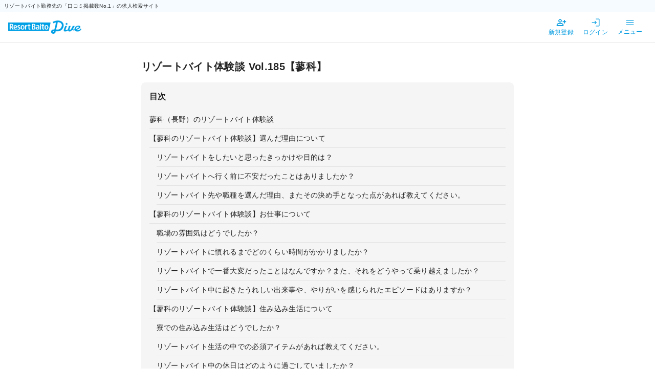

--- FILE ---
content_type: text/html;charset=utf-8
request_url: https://resortbaito-dive.com/columns/experiences/pxctjhddq
body_size: 37297
content:
<!DOCTYPE html><html  lang="ja"><head><meta charset="utf-8"><meta name="viewport" content="width=device-width, initial-scale=1"><title>リゾートバイト体験談 Vol.185【蓼科】 | ダイブ</title><style>[data-v-f7e23051]:root{--font-size-xs:12px;--font-size-s:13px;--font-size-m:14px;--font-size-l:16px;--font-size-xl:20px;--font-size-xxl:24px;--margin-xxs:2px;--margin-xs:4px;--margin-s:8px;--margin-m:16px;--margin-l:40px}@media screen and (max-width:769px){.page[data-v-f7e23051]{min-height:calc(100vh - 60px)}}@media screen and (min-width:769px){.page[data-v-f7e23051]{min-height:calc(100vh - 90px)}}</style><style>[data-v-b6cfc015]:root{--font-size-xs:12px;--font-size-s:13px;--font-size-m:14px;--font-size-l:16px;--font-size-xl:20px;--font-size-xxl:24px;--margin-xxs:2px;--margin-xs:4px;--margin-s:8px;--margin-m:16px;--margin-l:40px}.wrapper[data-v-b6cfc015]{height:83px}.wrapper.is-header-none[data-v-b6cfc015]{height:0}.header[data-v-b6cfc015]{align-items:center;background-color:#fff;border-bottom:1px solid #e3e3e3;box-sizing:border-box;display:flex;height:60px;justify-content:space-between;left:0;padding:0 16px;position:relative;top:0;width:100%;z-index:5}.header.is-fixed[data-v-b6cfc015]{position:fixed}.header__text[data-v-b6cfc015]{align-items:center;background-color:#f5fbff;display:flex;font-size:10px;height:23px;padding:0 8px}.header__logo[data-v-b6cfc015]{aspect-ratio:11/2;-o-object-fit:contain;object-fit:contain;vertical-align:bottom}.header__icon-button[data-v-b6cfc015]{align-items:center;background:transparent;border:0;color:#222;cursor:pointer;display:flex;flex-direction:column;height:60px;justify-content:center;text-decoration:none;white-space:nowrap;width:67px}.header__icon-button[data-v-b6cfc015]:hover{background:#eee}.header img[data-v-b6cfc015]{height:26px}.header .close-button[data-v-b6cfc015]{position:relative}.header .close-button-icon[data-v-b6cfc015]{left:50%;position:absolute;top:50%;transform:translate(-50%,-50%)}.header .menu-label[data-v-b6cfc015]{color:#009ae0;font-size:12px}.drawer-close[data-v-b6cfc015]{border-bottom:1px solid #e3e3e3;padding:8px}.drawer-login[data-v-b6cfc015]{display:flex;gap:16px}.drawer-login__btn[data-v-b6cfc015]{background-color:#009ae0;border:none;border-radius:8px;color:#fff;display:flex;flex-grow:1;gap:8px;justify-content:center;padding:8px 32px}.drawer-link[data-v-b6cfc015],.drawer-login__btn[data-v-b6cfc015]{align-items:center;text-decoration:none}.drawer-link[data-v-b6cfc015]{background:#fff;border:0;border-bottom:1px solid #e3e3e3;box-sizing:border-box;color:#222;display:block;display:flex;font-size:var(--font-size-m);justify-content:space-between;line-height:1;padding:16px;width:100%}.drawer-link__inner[data-v-b6cfc015]{align-items:center;display:flex;gap:4px}.drawer-link__inner-jobsCount[data-v-b6cfc015]{font-weight:400}.drawer-title[data-v-b6cfc015]{font-weight:700}.contact-card[data-v-b6cfc015]{padding:16px}.header-search[data-v-b6cfc015]{background-color:#e6f3fe;padding:24px 16px}.header-search__title[data-v-b6cfc015]{font-size:16px;text-align:center}.header-search__buttons[data-v-b6cfc015]{display:flex;flex-wrap:wrap;margin-top:16px}.header-search__button[data-v-b6cfc015]{align-items:center;background-color:#fff;box-shadow:0 2px 2px #00000026;color:#222;cursor:pointer;display:flex;flex:1 1 auto;gap:8px;padding:8px}.header-search__button.is-right[data-v-b6cfc015]{border-bottom-right-radius:8px;border-top-right-radius:8px}.header-search__button.is-left[data-v-b6cfc015]{border-bottom-left-radius:8px;border-top-left-radius:8px}.header-search__button[data-v-b6cfc015]:nth-child(-n+2){border:none;flex-basis:calc(50% - 4px)}.header-search__button[data-v-b6cfc015]:nth-child(3){border:none;border-radius:8px;flex-basis:100%;gap:8px;margin-top:4px}.header-search__decision[data-v-b6cfc015]{margin-top:48px}</style><style>[data-v-46cbcec5]:root{--font-size-xs:12px;--font-size-s:13px;--font-size-m:14px;--font-size-l:16px;--font-size-xl:20px;--font-size-xxl:24px;--margin-xxs:2px;--margin-xs:4px;--margin-s:8px;--margin-m:16px;--margin-l:40px}.catchImage[data-v-46cbcec5]{aspect-ratio:1280/670;position:relative;width:100%}.catchImage img[data-v-46cbcec5]{border-radius:8px;display:block;height:100%;left:0;position:absolute;top:0;width:100%}.grid-columns[data-v-46cbcec5]{display:grid;gap:16px;list-style:none;padding-left:0}@media screen and (max-width:769px){.grid-columns[data-v-46cbcec5]{grid-template-columns:1fr}}@media screen and (min-width:769px){.grid-columns[data-v-46cbcec5]{grid-template-columns:1fr 1fr}}</style><style>[data-v-2e59ecfd]:root{--font-size-xs:12px;--font-size-s:13px;--font-size-m:14px;--font-size-l:16px;--font-size-xl:20px;--font-size-xxl:24px;--margin-xxs:2px;--margin-xs:4px;--margin-s:8px;--margin-m:16px;--margin-l:40px}.navigation-footer[data-v-2e59ecfd]{background-color:#f5fbff;padding:32px}.title[data-v-2e59ecfd]{align-items:center;display:flex;font-weight:700;gap:8px;margin:16px}.months-links[data-v-2e59ecfd]{display:flex;font-weight:400;gap:8px}@media screen and (max-width:769px){.months-links[data-v-2e59ecfd]{display:grid;grid-template-columns:1fr 1fr}}.months-links .months-links-button[data-v-2e59ecfd]{align-items:center;background-color:#f5fbff;border:1px solid;border-radius:10px;color:#333;display:flex;height:40px;justify-content:center;margin-top:8px;text-decoration:none;width:100%}.area-card__inner[data-v-2e59ecfd]{display:grid;gap:8px;grid-template-columns:1fr 1fr}@media screen and (max-width:769px){.area-card__inner[data-v-2e59ecfd]{display:inline-block}}.job-card[data-v-2e59ecfd]{display:flex;gap:16px}@media screen and (max-width:769px){.job-card[data-v-2e59ecfd]{display:grid;text-align:left}}.button[data-v-2e59ecfd]{background-color:#f5fbff;border:none;display:flex;justify-content:center;margin-top:40px}.button div[data-v-2e59ecfd]{background-color:#666;border-radius:20px;color:#fff;padding:8px 32px}</style><style>[data-v-abab6aba]:root{--font-size-xs:12px;--font-size-s:13px;--font-size-m:14px;--font-size-l:16px;--font-size-xl:20px;--font-size-xxl:24px;--margin-xxs:2px;--margin-xs:4px;--margin-s:8px;--margin-m:16px;--margin-l:40px}.size-10[data-v-abab6aba]{height:10px;min-height:10px;min-width:10px;width:10px}.size-14[data-v-abab6aba]{height:14px;min-height:14px}.size-14[data-v-abab6aba],.size-14_15[data-v-abab6aba]{min-width:14px;width:14px}.size-14_15[data-v-abab6aba]{height:15px;min-height:15px}.size-16[data-v-abab6aba]{height:16px;min-height:16px;min-width:16px;width:16px}.size-18[data-v-abab6aba]{height:18px;min-height:18px;min-width:18px;width:18px}.size-20[data-v-abab6aba]{height:20px;min-height:20px;min-width:20px;width:20px}.size-22[data-v-abab6aba]{height:22px;min-height:22px;min-width:22px;width:22px}.size-24[data-v-abab6aba]{height:24px;min-height:24px;min-width:24px;width:24px}.size-27[data-v-abab6aba]{height:27px;min-height:27px;min-width:27px;width:27px}.size-32[data-v-abab6aba]{height:32px;min-height:32px;min-width:32px;width:32px}.size-36[data-v-abab6aba]{height:36px;min-height:36px;min-width:36px;width:36px}.size-48[data-v-abab6aba]{height:48px;min-height:48px;min-width:48px;width:48px}.size-140[data-v-abab6aba]{height:140px;min-height:140px;min-width:140px;width:140px}.size-210[data-v-abab6aba]{height:210px;min-height:210px;min-width:210px;width:210px}.is-white[data-v-abab6aba]{fill:#fff}.is-primary[data-v-abab6aba]{fill:#009ae0}.is-light-gray[data-v-abab6aba]{fill:#e3e3e3}.is-gray[data-v-abab6aba]{fill:#666}.is-light-blue[data-v-abab6aba]{fill:#e6f3fe}.is-light-sky-blue[data-v-abab6aba]{fill:#f5fbff}.is-annotation[data-v-abab6aba]{fill:#fd2b2b}.is-yellow[data-v-abab6aba]{fill:#fbc02d}.is-star-yellow[data-v-abab6aba]{fill:#ffc800}.is-star-gray[data-v-abab6aba]{fill:#ddd}.is-green[data-v-abab6aba]{fill:#2ac769}.is-error[data-v-abab6aba]{fill:#fb4e4e}.stroke-bold[data-v-abab6aba]{stroke:#000}.stroke-light-sky-blue[data-v-abab6aba]{stroke:#f5fbff}.is-white.stroke-bold[data-v-abab6aba]{stroke:#fff}.is-primary.stroke-bold[data-v-abab6aba]{stroke:#009ae0}.drop-shadow[data-v-abab6aba]{filter:drop-shadow(0 0 2px rgba(0,0,0,.3))}</style><style>[data-v-2ceabe6b]:root{--font-size-xs:12px;--font-size-s:13px;--font-size-m:14px;--font-size-l:16px;--font-size-xl:20px;--font-size-xxl:24px;--margin-xxs:2px;--margin-xs:4px;--margin-s:8px;--margin-m:16px;--margin-l:40px}.area-card__group[data-v-2ceabe6b]{background-color:#fff;border-radius:20px;display:flex;font-weight:700;padding:16px}@media screen and (max-width:769px){.area-card__group[data-v-2ceabe6b]{margin:16px 0}}.area-card__title[data-v-2ceabe6b]{align-self:flex-start;border:1px solid;border-radius:20px;display:flex;flex:0 0 118px;justify-content:center;padding:4px 16px}@media screen and (max-width:769px){.area-card__title[data-v-2ceabe6b]{flex:0 0 67px}}.area-card__item[data-v-2ceabe6b]:after{content:"/";margin-left:4px;text-decoration:none}.area-card__items[data-v-2ceabe6b]{align-self:flex-start;display:flex;flex-wrap:wrap;gap:8px;list-style:none}@media screen and (max-width:769px){.area-card__items[data-v-2ceabe6b]{padding-left:16px}}.area-card__items a[data-v-2ceabe6b]{color:#333}.area-card__items span[data-v-2ceabe6b]{padding:8px}</style><style>[data-v-836f1bf3]:root{--font-size-xs:12px;--font-size-s:13px;--font-size-m:14px;--font-size-l:16px;--font-size-xl:20px;--font-size-xxl:24px;--margin-xxs:2px;--margin-xs:4px;--margin-s:8px;--margin-m:16px;--margin-l:40px}.area-card__group[data-v-836f1bf3]{background-color:#fff;border-radius:20px;display:flex;font-weight:700;padding:16px}@media screen and (max-width:769px){.area-card__group[data-v-836f1bf3]{margin:16px 0}}.area-card__title[data-v-836f1bf3]{align-self:flex-start;border:1px solid;border-radius:20px;display:flex;flex:0 0 118px;justify-content:center;padding:4px 16px}@media screen and (max-width:769px){.area-card__title[data-v-836f1bf3]{flex:0 0 67px}}.area-card__item[data-v-836f1bf3]:after{content:"/";margin-left:4px;text-decoration:none}.area-card__items[data-v-836f1bf3]{align-self:flex-start;display:flex;flex-wrap:wrap;gap:8px;list-style:none}@media screen and (max-width:769px){.area-card__items[data-v-836f1bf3]{padding-left:16px}}.area-card__items a[data-v-836f1bf3]{color:#333}.area-card__items span[data-v-836f1bf3]{padding:8px}</style><style>[data-v-e04016f6]:root{--font-size-xs:12px;--font-size-s:13px;--font-size-m:14px;--font-size-l:16px;--font-size-xl:20px;--font-size-xxl:24px;--margin-xxs:2px;--margin-xs:4px;--margin-s:8px;--margin-m:16px;--margin-l:40px}.job-card__group[data-v-e04016f6]{background-color:#fff;border-radius:20px;flex:1;font-weight:700;padding:16px;text-align:center}.job-card__title[data-v-e04016f6]{background-color:#f5fbff;border:10px;border-radius:10px}@media screen and (max-width:769px){.job-card__title[data-v-e04016f6]{text-align:center}}.job-card__item[data-v-e04016f6]{height:-moz-fit-content;height:fit-content;white-space:nowrap}.job-card__item[data-v-e04016f6]:after{content:"/";margin-left:4px;text-decoration:none}.job-card__items[data-v-e04016f6]{display:flex;flex-wrap:wrap;gap:8px;list-style:none;padding:0}.job-card__items a[data-v-e04016f6]{color:#333}.job-card__items span[data-v-e04016f6]{padding:8px}</style><style>[data-v-8385a28b]:root{--font-size-xs:12px;--font-size-s:13px;--font-size-m:14px;--font-size-l:16px;--font-size-xl:20px;--font-size-xxl:24px;--margin-xxs:2px;--margin-xs:4px;--margin-s:8px;--margin-m:16px;--margin-l:40px}.sns__icons[data-v-8385a28b]{display:flex;justify-content:center;list-style:none;margin:0;padding:0}.sns a[data-v-8385a28b]{display:block}</style><style>[data-v-3758d512]:root{--font-size-xs:12px;--font-size-s:13px;--font-size-m:14px;--font-size-l:16px;--font-size-xl:20px;--font-size-xxl:24px;--margin-xxs:2px;--margin-xs:4px;--margin-s:8px;--margin-m:16px;--margin-l:40px}.mediaIcon[data-v-3758d512]{height:100%}</style><style>[data-v-7360262a]:root{--font-size-xs:12px;--font-size-s:13px;--font-size-m:14px;--font-size-l:16px;--font-size-xl:20px;--font-size-xxl:24px;--margin-xxs:2px;--margin-xs:4px;--margin-s:8px;--margin-m:16px;--margin-l:40px}.footer-card[data-v-7360262a]{align-items:center;background-color:#009ae0;display:flex;justify-content:space-around}@media screen and (max-width:769px){.footer-card[data-v-7360262a]{flex-direction:column-reverse}.footer-card .footer-img[data-v-7360262a]{margin:24px}}.footer-card ul[data-v-7360262a]{display:grid;grid-template-columns:repeat(3,1fr);list-style:none;padding:0}@media screen and (max-width:769px){.footer-card ul[data-v-7360262a]{grid-template-columns:1fr;margin:0;width:100%}}.footer-card ul li a[data-v-7360262a]{color:#fff;display:flex;gap:8px;justify-content:space-between;padding:8px 16px;text-decoration:none}@media screen and (max-width:769px){.footer-card ul li a[data-v-7360262a]{border-bottom:1px solid}.footer-card ul li:last-child a[data-v-7360262a]{border-bottom:none}}.footer-link[data-v-7360262a]{align-items:center;background:#333;display:flex;justify-content:space-around}@media screen and (max-width:769px){.footer-link[data-v-7360262a]{flex-direction:column}}.footer-link .link[data-v-7360262a]{color:#fff;display:flex;flex-wrap:wrap;font-weight:400;gap:16px;justify-content:center;list-style:none;padding:0 32px}@media screen and (max-width:769px){.footer-link .link[data-v-7360262a]{background-color:#009ae0;box-sizing:border-box;display:grid;gap:8px;grid-template-columns:1fr 1fr;margin:0;padding:16px;width:100%}}.footer-link .link__text[data-v-7360262a]{color:#fff;text-decoration:none}.footer-link .copyright[data-v-7360262a]{color:#fff;font-size:12px;text-align:center}@media screen and (max-width:769px){.footer-link .copyright[data-v-7360262a]{font-size:smaller;order:1;padding:8px 0;width:100%}}</style><style>[data-v-62206132]:root{--font-size-xs:12px;--font-size-s:13px;--font-size-m:14px;--font-size-l:16px;--font-size-xl:20px;--font-size-xxl:24px;--margin-xxs:2px;--margin-xs:4px;--margin-s:8px;--margin-m:16px;--margin-l:40px}.drawer-wrapper[data-v-62206132]{background:#00000080;height:100%;position:fixed;right:0;top:0;width:100%;z-index:9999}.drawer-wrapper.is-left[data-v-62206132]{justify-content:flex-start}.drawer-wrapper .drawer-container[data-v-62206132]{background:#fff;box-shadow:-1px 0 10px #0003;height:100%;max-width:300px;overflow-y:scroll;width:70%}@media screen and (max-width:769px){.drawer-wrapper .drawer-container[data-v-62206132]{max-width:330px;width:90%}}</style><style>[data-v-9a646d86]:root{--font-size-xs:12px;--font-size-s:13px;--font-size-m:14px;--font-size-l:16px;--font-size-xl:20px;--font-size-xxl:24px;--margin-xxs:2px;--margin-xs:4px;--margin-s:8px;--margin-m:16px;--margin-l:40px}.contact[data-v-9a646d86]{background-color:#fff;border:1px solid #009ae0;border-radius:16px}.contact__text[data-v-9a646d86]{background-color:#f5fbff;border-radius:8px;color:#00b0ec;padding:8px 16px;text-align:center}.contact__contents[data-v-9a646d86]{display:flex;flex-direction:column}.contact__tell[data-v-9a646d86]{align-items:center;display:flex;gap:8px;justify-content:center;width:100%}.contact__tell>a[data-v-9a646d86]{color:#222;font-size:24px;pointer-events:none;text-decoration:none}@media screen and (max-width:769px){.contact__tell>a[data-v-9a646d86]{pointer-events:auto}}.question-button[data-v-9a646d86]{background:#fff;border:1px solid #009ae0;border-radius:100px;color:#009ae0;cursor:pointer;font-size:14px;font-weight:700;padding:8px 0;text-align:center;text-decoration:none}.border[data-v-9a646d86]{border:1px solid #e3e3e3;margin:16px 0;width:100%}.form-link[data-v-9a646d86]{color:#666}.is-primary[data-v-9a646d86]{color:#009ae0}</style><style>[data-v-8fdf828f]:root{--font-size-xs:12px;--font-size-s:13px;--font-size-m:14px;--font-size-l:16px;--font-size-xl:20px;--font-size-xxl:24px;--margin-xxs:2px;--margin-xs:4px;--margin-s:8px;--margin-m:16px;--margin-l:40px}.columns-table-of-contents .inner[data-v-8fdf828f]{background-color:#f5f5f5;border-radius:8px;padding:var(--margin-m)}.columns-table-of-contents .item[data-v-8fdf828f]{list-style:none;padding-left:0}.columns-table-of-contents .item ol[data-v-8fdf828f]{list-style:none;padding-left:1em}.columns-table-of-contents .item p[data-v-8fdf828f]{border-bottom:1px solid #e3e3e3;padding:var(--margin-xs) 0}.columns-table-of-contents .item a[data-v-8fdf828f]{color:#222;line-height:2;text-decoration:none}.columns-table-of-contents .item a[data-v-8fdf828f]:hover{cursor:pointer}</style><style>:root{--font-size-xs:12px;--font-size-s:13px;--font-size-m:14px;--font-size-l:16px;--font-size-xl:20px;--font-size-xxl:24px;--margin-xxs:2px;--margin-xs:4px;--margin-s:8px;--margin-m:16px;--margin-l:40px}._article_1n3hu_15 h2{font-size:var(--font-size-xl);margin-bottom:var(--margin-m)}._article_1n3hu_15 h3{font-size:var(--font-size-l);margin-bottom:var(--margin-m)}._article_1n3hu_15 p{font-size:calc(var(--font-size-l) - 2px);line-height:2em;margin-bottom:calc(var(--margin-l)*1.75)}._article_1n3hu_15 img{aspect-ratio:800/560;border-radius:8px;display:block;width:100%}._article_1n3hu_15 a{color:#009ae0;display:inline-block;margin:16px 0}._article_1n3hu_15 blockquote{background:#f5f5f5;border-radius:8px;font-size:var(--font-size-l);line-height:2em;margin:0;margin-bottom:var(--margin-m);padding:var(--margin-m)}</style><style>[data-v-6cded261]:root{--font-size-xs:12px;--font-size-s:13px;--font-size-m:14px;--font-size-l:16px;--font-size-xl:20px;--font-size-xxl:24px;--margin-xxs:2px;--margin-xs:4px;--margin-s:8px;--margin-m:16px;--margin-l:40px}.grid-columns[data-v-6cded261]{display:grid;gap:32px}@media screen and (max-width:769px){.grid-columns[data-v-6cded261]{grid-template-columns:1fr}}@media screen and (min-width:769px){.grid-columns[data-v-6cded261]{grid-template-columns:1fr 1fr}}</style><style>[data-v-772b42d1]:root{--font-size-xs:12px;--font-size-s:13px;--font-size-m:14px;--font-size-l:16px;--font-size-xl:20px;--font-size-xxl:24px;--margin-xxs:2px;--margin-xs:4px;--margin-s:8px;--margin-m:16px;--margin-l:40px}.thumbnail[data-v-772b42d1]{aspect-ratio:1280/670;display:block;position:relative}.thumbnail__img[data-v-772b42d1]{border-radius:8px;display:block;height:100%;width:100%}.tag[data-v-772b42d1],.thumbnail__img[data-v-772b42d1]{left:0;position:absolute;top:0}.tag[data-v-772b42d1]{align-items:center;background:#fff;border:1px solid #e3e3e3;border-radius:99px;box-sizing:border-box;color:#222;display:flex;font-size:12px;font-weight:700;height:24px;margin:var(--margin-s);padding:0 8px}.title[data-v-772b42d1]{margin:var(--margin-s) 0 0}.title__link[data-v-772b42d1]{font-size:var(--font-size-l)}.description[data-v-772b42d1]{display:-webkit-box;font-size:var(--font-size-s);line-height:1.4;-webkit-box-orient:vertical;color:#666;-webkit-line-clamp:3;overflow:hidden}.description[data-v-772b42d1],.information[data-v-772b42d1]{margin:var(--margin-s) 0 0}.information[data-v-772b42d1]{list-style:none;padding:0}.information>li[data-v-772b42d1]{font-size:var(--font-size-s);line-height:1.2}</style><link rel="stylesheet" href="/_nuxt/entry.BMX2Qwg8.css" crossorigin><link rel="stylesheet" href="/_nuxt/spinner.DKZ1o6a1.css" crossorigin><link rel="stylesheet" href="/_nuxt/social-media-footer.vrB1t5r_.css" crossorigin><link rel="stylesheet" href="/_nuxt/media-icon.Y0xRE9LA.css" crossorigin><link rel="stylesheet" href="/_nuxt/credits-footer.BdfJQSbJ.css" crossorigin><link rel="stylesheet" href="/_nuxt/request.BetDRJfC.css" crossorigin><link rel="stylesheet" href="/_nuxt/table-of-contents.DO7-_cUP.css" crossorigin><link rel="stylesheet" href="/_nuxt/article-old.D8IeIA5H.css" crossorigin><link rel="stylesheet" href="/_nuxt/grid.CET9oMCk.css" crossorigin><link rel="modulepreload" as="script" crossorigin href="/_nuxt/BJKOpgDO.js"><link rel="modulepreload" as="script" crossorigin href="/_nuxt/kLBnHKTm.js"><link rel="modulepreload" as="script" crossorigin href="/_nuxt/M9tJwFMp.js"><link rel="modulepreload" as="script" crossorigin href="/_nuxt/BVnrJLVe.js"><link rel="modulepreload" as="script" crossorigin href="/_nuxt/CaqAWVSv.js"><link rel="modulepreload" as="script" crossorigin href="/_nuxt/BEZDRJVq.js"><link rel="modulepreload" as="script" crossorigin href="/_nuxt/Ctqvni4n.js"><link rel="modulepreload" as="script" crossorigin href="/_nuxt/Bjcsig_n.js"><link rel="modulepreload" as="script" crossorigin href="/_nuxt/BeSzFmK1.js"><link rel="modulepreload" as="script" crossorigin href="/_nuxt/Cn3HA27E.js"><link rel="modulepreload" as="script" crossorigin href="/_nuxt/DK2i1v3Z.js"><link rel="modulepreload" as="script" crossorigin href="/_nuxt/D711KJXA.js"><link rel="modulepreload" as="script" crossorigin href="/_nuxt/619h04BA.js"><link rel="modulepreload" as="script" crossorigin href="/_nuxt/BPk96ntH.js"><link rel="modulepreload" as="script" crossorigin href="/_nuxt/CX9xuCRL.js"><link rel="modulepreload" as="script" crossorigin href="/_nuxt/BjuQVJTH.js"><link rel="modulepreload" as="script" crossorigin href="/_nuxt/BL1fm30W.js"><link rel="modulepreload" as="script" crossorigin href="/_nuxt/B0NPKvCu.js"><link rel="modulepreload" as="script" crossorigin href="/_nuxt/CvL3j7q-.js"><link rel="modulepreload" as="script" crossorigin href="/_nuxt/BAw1YlUn.js"><link rel="modulepreload" as="script" crossorigin href="/_nuxt/CjDVA183.js"><link rel="modulepreload" as="script" crossorigin href="/_nuxt/DVWrHDvv.js"><link rel="preload" as="fetch" fetchpriority="low" crossorigin="anonymous" href="/_nuxt/builds/meta/29967479-e9e5-404e-8d6d-98ca71ad003c.json"><link rel="prefetch" as="image" type="image/png" href="/_nuxt/logo.DYmpjPFt.png"><link rel="prefetch" as="image" type="image/webp" href="/_nuxt/niseko.DwTzLoKw.webp"><link rel="prefetch" as="image" type="image/webp" href="/_nuxt/atami.Dh1X_81B.webp"><link rel="prefetch" as="image" type="image/webp" href="/_nuxt/hakone.CADLjzSb.webp"><link rel="prefetch" as="image" type="image/webp" href="/_nuxt/hakuba.Cnj0JmoE.webp"><link rel="prefetch" as="image" type="image/webp" href="/_nuxt/awajishima.D71Cgx1c.webp"><link rel="prefetch" as="image" type="image/webp" href="/_nuxt/miyakojima.wObKcJxo.webp"><link rel="prefetch" as="image" type="image/webp" href="/_nuxt/noimage.Cj4YDLC6.webp"><link rel="prefetch" as="image" type="image/webp" href="/_nuxt/banner_2026_large.DQDRFN-Z.webp"><link rel="prefetch" as="image" type="image/webp" href="/_nuxt/banner_start_feb.BN81PySe.webp"><link rel="prefetch" as="image" type="image/webp" href="/_nuxt/banner_nagano.Ds_nADgg.webp"><link rel="prefetch" as="image" type="image/webp" href="/_nuxt/banner_dormitory.3vEm7koh.webp"><link rel="prefetch" as="image" type="image/webp" href="/_nuxt/banner_shigira.DTFxDfKo.webp"><link rel="prefetch" as="image" type="image/png" href="/_nuxt/404-notfound.3edYRUrf.png"><link rel="prefetch" as="image" type="image/png" href="/_nuxt/instagram.lcBWkP-S.png"><link rel="prefetch" as="image" type="image/png" href="/_nuxt/x.Gj5gLjJ1.png"><link rel="prefetch" as="image" type="image/png" href="/_nuxt/line.BOfZeKwp.png"><link rel="prefetch" as="image" type="image/webp" href="/_nuxt/ogp_rd.CkITUtH6.webp"><link rel="prefetch" as="image" type="image/webp" href="/_nuxt/ogp_rd_column.BZaz04SM.webp"><meta name="format-detection" content="telephone=no"><meta hid="og:site_name" property="og:site_name" content="リゾートバイトダイブ"><meta property="og:type" content="article"><meta hid="twitter:card" name="twitter:card" content="summary"><script hid="gtm" type="text/javascript">(function(w,d,s,l,i){w[l]=w[l]||[];w[l].push({'gtm.start':
new Date().getTime(),event:'gtm.js'});var f=d.getElementsByTagName(s)[0],
j=d.createElement(s),dl=l!='dataLayer'?'&l='+l:'';j.async=true;j.src=
'https://www.googletagmanager.com/gtm.js?id='+i+dl;f.parentNode.insertBefore(j,f);
})(window,document,'script','dataLayer','GTM-59PG9TR');</script><script hid="dataLayer">(function(window) {
if ("undefined" !== "undefined") {
  window.dataLayer = window.dataLayer || [];
  dataLayer.push({
    "firebaseUid": "undefined"
  });
}
})(window);</script><meta hid="description" name="description" content="長野県・蓼科のリゾートバイト体験談です。「大学最後の夏休みに時間ができたことや、新生活に向けてお金を貯めたかったこと、1人暮らしを経験してみたかったこと、コロナウイルスの影響で旅行に行きにくくなったことがリゾートバイトを始めたきっかけです」そのほか職場の雰囲気、寮での住み込み生活、休日の過ごし方などをインタビュー！"><meta hid="og:url" property="og:url" content="https://resortbaito-dive.com/columns/experiences/pxctjhddq"><meta hid="og:title" property="og:title" content="リゾートバイト体験談 Vol.185【蓼科】 | ダイブ"><meta hid="og:description" property="og:description" content="長野県・蓼科のリゾートバイト体験談です。「大学最後の夏休みに時間ができたことや、新生活に向けてお金を貯めたかったこと、1人暮らしを経験してみたかったこと、コロナウイルスの影響で旅行に行きにくくなったことがリゾートバイトを始めたきっかけです」そのほか職場の雰囲気、寮での住み込み生活、休日の過ごし方などをインタビュー！"><meta hid="og:image" property="og:image" content="/_nuxt/ogp_rd.CkITUtH6.webp"><link rel="canonical" href="https://resortbaito-dive.com/columns/experiences/pxctjhddq"><script type="module" src="/_nuxt/BJKOpgDO.js" crossorigin></script></head><body><div id="__nuxt"><div><div data-v-f7e23051><!----><span data-v-f7e23051></span><div class="wrapper" data-v-f7e23051 data-v-b6cfc015><p class="header__text" data-v-b6cfc015> リゾートバイト勤務先の「口コミ掲載数No.1」の求人検索サイト </p><header class="header" data-v-b6cfc015><a href="/" class="" data-v-b6cfc015><img class="header__logo" alt="トップページ" src="/_nuxt/logo.DYmpjPFt.png" data-v-b6cfc015></a><div class="flex" data-v-b6cfc015><a href="/auth/chat-register" class="header__icon-button" data-v-b6cfc015><svg xmlns="http://www.w3.org/2000/svg" viewbox="0 -960 960 960" class="size-20 is-primary" data-v-b6cfc015 data-v-abab6aba><!--[--><path d="M720-400v-120H600v-80h120v-120h80v120h120v80H800v120h-80Zm-360-80q-66 0-113-47t-47-113q0-66 47-113t113-47q66 0 113 47t47 113q0 66-47 113t-113 47ZM40-160v-112q0-34 17.5-62.5T104-378q62-31 126-46.5T360-440q66 0 130 15.5T616-378q29 15 46.5 43.5T680-272v112H40Zm80-80h480v-32q0-11-5.5-20T580-306q-54-27-109-40.5T360-360q-56 0-111 13.5T140-306q-9 5-14.5 14t-5.5 20v32Zm240-320q33 0 56.5-23.5T440-640q0-33-23.5-56.5T360-720q-33 0-56.5 23.5T280-640q0 33 23.5 56.5T360-560Zm0-80Zm0 400Z"></path><!--]--></svg><p class="menu-label" data-v-b6cfc015> 新規登録 </p></a><a href="/auth/login" class="header__icon-button" data-v-b6cfc015><svg xmlns="http://www.w3.org/2000/svg" viewbox="0 0 48 48" class="size-20 is-primary" data-v-b6cfc015 data-v-abab6aba><!--[--><path d="M19.5 31.65q-.45-.45-.45-1.1 0-.65.45-1.05l4-4h-16q-.65 0-1.075-.425Q6 24.65 6 24q0-.65.425-1.075Q6.85 22.5 7.5 22.5h15.9l-4.05-4.05q-.4-.4-.4-1.025 0-.625.45-1.075.45-.45 1.075-.45t1.075.45L28.2 23q.25.25.35.5.1.25.1.55 0 .3-.1.55-.1.25-.35.5l-6.6 6.6q-.4.4-1.025.4-.625 0-1.075-.45ZM25.95 42q-.65 0-1.075-.425-.425-.425-.425-1.075 0-.65.425-1.075Q25.3 39 25.95 39H39V9H25.95q-.65 0-1.075-.425-.425-.425-.425-1.075 0-.65.425-1.075Q25.3 6 25.95 6H39q1.2 0 2.1.9.9.9.9 2.1v30q0 1.2-.9 2.1-.9.9-2.1.9Z"></path><!--]--></svg><p class="menu-label" data-v-b6cfc015> ログイン </p></a><!----><button class="header__icon-button" data-v-b6cfc015><svg xmlns="http://www.w3.org/2000/svg" viewbox="0 0 48 48" class="size-20 is-primary" data-v-b6cfc015 data-v-abab6aba><!--[--><path d="M7.5 36q-.65 0-1.075-.425Q6 35.15 6 34.5q0-.65.425-1.075Q6.85 33 7.5 33h33q.65 0 1.075.425Q42 33.85 42 34.5q0 .65-.425 1.075Q41.15 36 40.5 36Zm0-10.5q-.65 0-1.075-.425Q6 24.65 6 24q0-.65.425-1.075Q6.85 22.5 7.5 22.5h33q.65 0 1.075.425Q42 23.35 42 24q0 .65-.425 1.075-.425.425-1.075.425Zm0-10.5q-.65 0-1.075-.425Q6 14.15 6 13.5q0-.65.425-1.075Q6.85 12 7.5 12h33q.65 0 1.075.425Q42 12.85 42 13.5q0 .65-.425 1.075Q41.15 15 40.5 15Z"></path><!--]--></svg><p class="menu-label" data-v-b6cfc015> メニュー </p></button></div></header><div class="drawer-wrapper flex justify-content-flex-end" style="display:none;" data-v-b6cfc015 data-v-62206132><div class="drawer-container" data-v-62206132><!--[--><div class="drawer-login drawer-link" data-v-b6cfc015><span class="drawer-title" data-v-b6cfc015>ゲストさん</span><a href="/auth/login" class="drawer-login__btn drawer-title" data-v-b6cfc015><svg xmlns="http://www.w3.org/2000/svg" viewbox="0 0 48 48" fill="#fff" class="size-20" data-v-b6cfc015 data-v-abab6aba><!--[--><path d="M19.5 31.65q-.45-.45-.45-1.1 0-.65.45-1.05l4-4h-16q-.65 0-1.075-.425Q6 24.65 6 24q0-.65.425-1.075Q6.85 22.5 7.5 22.5h15.9l-4.05-4.05q-.4-.4-.4-1.025 0-.625.45-1.075.45-.45 1.075-.45t1.075.45L28.2 23q.25.25.35.5.1.25.1.55 0 .3-.1.55-.1.25-.35.5l-6.6 6.6q-.4.4-1.025.4-.625 0-1.075-.45ZM25.95 42q-.65 0-1.075-.425-.425-.425-.425-1.075 0-.65.425-1.075Q25.3 39 25.95 39H39V9H25.95q-.65 0-1.075-.425-.425-.425-.425-1.075 0-.65.425-1.075Q25.3 6 25.95 6H39q1.2 0 2.1.9.9.9.9 2.1v30q0 1.2-.9 2.1-.9.9-2.1.9Z"></path><!--]--></svg> ログイン </a></div><a href="/favorited-jobs" class="drawer-link drawer-title" data-v-b6cfc015><div class="drawer-link__inner" data-v-b6cfc015><svg xmlns="http://www.w3.org/2000/svg" viewbox="0 0 48 48" class="size-20" data-v-b6cfc015 data-v-abab6aba><!--[--><svg xmlns="http://www.w3.org/2000/svg" height="48" viewBox="0 -960 960 960" width="48"><path d="m439-156-53-49Q262-320 171-424.5T80-643q0-90 60.5-150.5T290-854q51 0 101 24.5t89 80.5q44-56 91-80.5t99-24.5q89 0 149.5 60.5T880-643q0 114-91 218.5T574-205l-53 49q-17 16-41 16t-41-16Zm15-527q-27-49-71-80t-93-31q-66 0-108 42.5T140-643q0 58 39 121.5T272-398q54 60 112 111.5t96 86.5q38-34 96-86t112-112.5q54-60.5 93-124T820-643q0-66-42.5-108.5T670-794q-50 0-93.5 30.5T504-683q-5 8-11 11.5t-14 3.5q-8 0-14.5-3.5T454-683Zm26 186Z"></path></svg><!--]--></svg> お気に入り求人 </div></a><!----><button class="drawer-link" data-v-b6cfc015><div class="drawer-link__inner" data-v-b6cfc015><svg xmlns="http://www.w3.org/2000/svg" viewbox="0 0 48 48" class="size-20" data-v-b6cfc015 data-v-abab6aba><!--[--><path d="M38.7 40.85 26.65 28.8q-1.5 1.3-3.5 2.025-2 .725-4.25.725-5.4 0-9.15-3.75T6 18.75q0-5.3 3.75-9.05 3.75-3.75 9.1-3.75 5.3 0 9.025 3.75 3.725 3.75 3.725 9.05 0 2.15-.7 4.15-.7 2-2.1 3.75L40.95 38.7q.45.4.45 1.025 0 .625-.5 1.125-.45.45-1.1.45-.65 0-1.1-.45Zm-19.85-12.3q4.05 0 6.9-2.875Q28.6 22.8 28.6 18.75t-2.85-6.925Q22.9 8.95 18.85 8.95q-4.1 0-6.975 2.875T9 18.75q0 4.05 2.875 6.925t6.975 2.875Z"></path><!--]--></svg> お仕事検索 </div></button><!----><a href="https://faq.resortbaito-dive.com/" rel="noopener noreferrer" class="drawer-link" data-v-b6cfc015><div class="drawer-link__inner" data-v-b6cfc015><svg xmlns="http://www.w3.org/2000/svg" viewbox="0 0 48 48" class="size-20" data-v-b6cfc015 data-v-abab6aba><!--[--><path d="M16.521 15.6463C15.1395 15.0737 14.5523 13.4063 15.3812 12.1937C17.0563 9.76842 19.854 8 23.5496 8C27.6078 8 30.3882 9.8021 31.8042 12.0589C33.0131 13.9958 33.7211 17.6168 31.856 20.3116C29.7837 23.2926 27.7978 24.2021 26.7271 26.1221C26.4681 26.5768 26.3126 26.9474 26.209 27.7053C26.0536 28.9347 25.0174 29.8947 23.7395 29.8947C22.2371 29.8947 21.011 28.6316 21.1837 27.1663C21.2873 26.3074 21.4945 25.4147 21.9781 24.5726C23.3078 22.2316 25.8636 20.8505 27.3488 18.7789C28.9203 16.6063 28.0395 12.5474 23.5841 12.5474C21.5636 12.5474 20.2511 13.5747 19.4395 14.8042C18.8351 15.7642 17.5744 16.0674 16.521 15.6463ZM27.0207 36.6316C27.0207 38.4842 25.4664 40 23.5668 40C21.6672 40 20.113 38.4842 20.113 36.6316C20.113 34.7789 21.6672 33.2632 23.5668 33.2632C25.4664 33.2632 27.0207 34.7789 27.0207 36.6316Z"></path><!--]--></svg> よくある質問 </div></a><div class="p-m" data-v-b6cfc015><div class="header-search" data-v-b6cfc015><h2 class="header-search__title" data-v-b6cfc015> 求人を検索 </h2><div class="header-search__buttons" data-v-b6cfc015><button class="header-search__button is-left" data-v-b6cfc015><svg xmlns="http://www.w3.org/2000/svg" viewbox="0 0 48 48" class="size-20" data-v-b6cfc015 data-v-abab6aba><!--[--><path d="M24 28q-.85 0-1.425-.575Q22 26.85 22 26q0-.85.575-1.425Q23.15 24 24 24q.85 0 1.425.575Q26 25.15 26 26q0 .85-.575 1.425Q24.85 28 24 28Zm-8 0q-.85 0-1.425-.575Q14 26.85 14 26q0-.85.575-1.425Q15.15 24 16 24q.85 0 1.425.575Q18 25.15 18 26q0 .85-.575 1.425Q16.85 28 16 28Zm16 0q-.85 0-1.425-.575Q30 26.85 30 26q0-.85.575-1.425Q31.15 24 32 24q.85 0 1.425.575Q34 25.15 34 26q0 .85-.575 1.425Q32.85 28 32 28Zm-8 8q-.85 0-1.425-.575Q22 34.85 22 34q0-.85.575-1.425Q23.15 32 24 32q.85 0 1.425.575Q26 33.15 26 34q0 .85-.575 1.425Q24.85 36 24 36Zm-8 0q-.85 0-1.425-.575Q14 34.85 14 34q0-.85.575-1.425Q15.15 32 16 32q.85 0 1.425.575Q18 33.15 18 34q0 .85-.575 1.425Q16.85 36 16 36Zm16 0q-.85 0-1.425-.575Q30 34.85 30 34q0-.85.575-1.425Q31.15 32 32 32q.85 0 1.425.575Q34 33.15 34 34q0 .85-.575 1.425Q32.85 36 32 36ZM9 44q-1.2 0-2.1-.9Q6 42.2 6 41V10q0-1.2.9-2.1Q7.8 7 9 7h3.25V5.6q0-.7.45-1.15.45-.45 1.15-.45t1.175.45q.475.45.475 1.15V7h17V5.6q0-.7.45-1.15Q33.4 4 34.1 4t1.175.45q.475.45.475 1.15V7H39q1.2 0 2.1.9.9.9.9 2.1v31q0 1.2-.9 2.1-.9.9-2.1.9Zm0-3h30V19.5H9V41Zm0-24.5h30V10H9Zm0 0V10v6.5Z"></path><!--]--></svg> いつから </button><button class="header-search__button is-right" data-v-b6cfc015><svg xmlns="http://www.w3.org/2000/svg" viewbox="0 0 48 48" class="size-16" data-v-b6cfc015 data-v-abab6aba><!--[--><path d="M38.1 15.8q.65 0 1.075-.425.425-.425.425-1.075V9.4h4.9q.65 0 1.075-.425Q46 8.55 46 7.9q0-.65-.425-1.075Q45.15 6.4 44.5 6.4h-4.9V1.5q0-.65-.425-1.075Q38.75 0 38.1 0q-.65 0-1.075.425Q36.6.85 36.6 1.5v4.9h-4.9q-.65 0-1.075.425Q30.2 7.25 30.2 7.9q0 .65.425 1.075.425.425 1.075.425h4.9v4.9q0 .65.425 1.075.425.425 1.075.425ZM24 23.5q1.45 0 2.475-1.025Q27.5 21.45 27.5 20q0-1.45-1.025-2.475Q25.45 16.5 24 16.5q-1.45 0-2.475 1.025Q20.5 18.55 20.5 20q0 1.45 1.025 2.475Q22.55 23.5 24 23.5Zm.05 19.9q-.35 0-.65-.1-.3-.1-.55-.3-7.45-6.55-11.15-12.15Q8 25.25 8 20.4q0-7.5 4.825-11.95Q17.65 4 24 4q.85 0 1.625.075T27.2 4.3v3.1q-.75-.2-1.55-.3Q24.85 7 24 7q-5.45 0-9.225 3.75Q11 14.5 11 20.4q0 3.75 3.25 8.675Q17.5 34 24 40.05q6.65-6.05 9.825-10.975Q37 24.15 37 20.4q0-.4-.025-.8t-.075-.8h3.05q.05.4.05.8v.8q0 4.85-3.7 10.45T25.15 43q-.25.2-.525.3-.275.1-.575.1Zm1.45-21.25Z"></path><!--]--></svg> どこで </button><button class="header-search__button" data-v-b6cfc015><svg xmlns="http://www.w3.org/2000/svg" viewbox="0 0 48 48" class="size-20" data-v-b6cfc015 data-v-abab6aba><!--[--><path d="M38.7 40.85 26.65 28.8q-1.5 1.3-3.5 2.025-2 .725-4.25.725-5.4 0-9.15-3.75T6 18.75q0-5.3 3.75-9.05 3.75-3.75 9.1-3.75 5.3 0 9.025 3.75 3.725 3.75 3.725 9.05 0 2.15-.7 4.15-.7 2-2.1 3.75L40.95 38.7q.45.4.45 1.025 0 .625-.5 1.125-.45.45-1.1.45-.65 0-1.1-.45Zm-19.85-12.3q4.05 0 6.9-2.875Q28.6 22.8 28.6 18.75t-2.85-6.925Q22.9 8.95 18.85 8.95q-4.1 0-6.975 2.875T9 18.75q0 4.05 2.875 6.925t6.975 2.875Z"></path><!--]--></svg> こだわりの検索条件 </button></div><button class="button is-fullwidth is-grey header-search__decision" data-v-b6cfc015> 条件を指定して検索する </button></div></div><!----><div class="contact-card" data-v-b6cfc015><section class="contact panel p-m" data-v-b6cfc015 data-v-9a646d86><h2 class="contact__text" data-v-9a646d86> お問い合わせはこちら </h2><div class="contact__contents mt-m" data-v-9a646d86><div class="flex flex-direction-column" data-v-9a646d86><div class="mb-s" data-v-9a646d86> 皆さまからいただいたご質問を<span class="is-primary is-font-weight-bold" data-v-9a646d86>【ダイブのよくある質問】</span> に掲載しております。ダイブからの回答よりも早く解決できる場合もございますので、ご活用ください。 </div><a href="https://faq.resortbaito-dive.com/" rel="noopener noreferrer" target="_blank" class="question-button" data-v-9a646d86> ダイブのよくある質問 </a></div><div class="border" data-v-9a646d86></div><div class="flex flex-direction-column" data-v-9a646d86><div data-v-9a646d86><p class="mb-xs is-text-align-center contact__tell" data-v-9a646d86><svg xmlns="http://www.w3.org/2000/svg" viewbox="0 0 48 48" class="size-24" data-v-9a646d86 data-v-abab6aba><!--[--><path d="M39.75 42q-6.1 0-12.125-3T16.8 31.2Q12 26.4 9 20.375 6 14.35 6 8.25q0-.95.65-1.6Q7.3 6 8.25 6h7q.7 0 1.225.475.525.475.675 1.275l1.35 6.3q.1.7-.025 1.275t-.525.975l-5 5.05q2.8 4.65 6.275 8.1Q22.7 32.9 27.1 35.3l4.75-4.9q.5-.55 1.15-.775.65-.225 1.3-.075l5.95 1.3q.75.15 1.25.75T42 33v6.75q0 .95-.65 1.6-.65.65-1.6.65Zm-28.3-23.4 4.05-4.1L14.35 9H9q0 1.95.6 4.275t1.85 5.325ZM39 39v-5.35l-5.15-1.05-3.95 4.15q2.05.95 4.45 1.55 2.4.6 4.65.7Zm-9.1-2.25ZM11.45 18.6Z"></path><!--]--></svg><a href="tel:0120-55-3000" class="link font-size-xl" data-v-9a646d86>0120-55-3000</a></p><p class="is-text-align-center mb-m" data-v-9a646d86> 月〜金（土日祝除く）9:30~18:30 </p></div><div class="is-text-align-center" data-v-9a646d86><a href="https://page.line.me/rizobai?openQrModal=true" target="_blank" class="button is-line" data-v-9a646d86> LINEでお問い合わせ </a></div><div class="mt-s flex justify-content-center" data-v-9a646d86><a href="/contact" target="_blank" class="form-link" data-v-9a646d86>フォームからお問い合わせ</a></div></div></div></section></div><!--]--></div></div></div><div class="page" data-v-f7e23051><!--[--><div data-v-46cbcec5><!----><div class="columns-experience" data-v-46cbcec5><article class="container p-m" data-v-46cbcec5><div class="columns" data-v-46cbcec5><div class="column is-2" data-v-46cbcec5></div><div class="column is-8" data-v-46cbcec5><section class="mb-m" data-v-46cbcec5><div class="catchImage mb-m" data-v-46cbcec5><img src="https://images.microcms-assets.io/assets/e6252dfb324a4efab4ccdd8d2378148f/4bfe6880fc804e8a867bc993c66b60a4/%E3%83%AA%E3%82%BE%E3%83%BC%E3%83%88%E3%83%90%E3%82%A4%E3%83%88%E4%BD%93%E9%A8%93%E8%AB%87Vol.185%E3%80%90%E9%95%B7%E9%87%8E%E3%83%BB%E8%93%BC%E7%A7%91%E3%80%91MV05.webp" alt="リゾートバイト体験談 Vol.185【蓼科】" data-v-46cbcec5></div><h1 data-v-46cbcec5>リゾートバイト体験談 Vol.185【蓼科】</h1></section><nav class="columns-table-of-contents mb-l" data-v-46cbcec5 data-v-8fdf828f><div class="inner" data-v-8fdf828f><h2 class="font-size-l" data-v-8fdf828f> 目次 </h2><ol class="item" data-v-8fdf828f><!--[--><li data-v-8fdf828f><p data-v-8fdf828f><a href="javascript:void(0)" data-v-8fdf828f><!--[-->蓼科（長野）のリゾートバイト体験談<!--]--></a></p><!----></li><li data-v-8fdf828f><p data-v-8fdf828f><a href="javascript:void(0)" data-v-8fdf828f><!--[-->【蓼科のリゾートバイト体験談】選んだ理由について<!--]--></a></p><ol data-v-8fdf828f><!--[--><li data-v-8fdf828f><p data-v-8fdf828f><a href="javascript:void(0)" data-v-8fdf828f><!--[-->リゾートバイトをしたいと思ったきっかけや目的は？<!--]--></a></p></li><li data-v-8fdf828f><p data-v-8fdf828f><a href="javascript:void(0)" data-v-8fdf828f><!--[-->リゾートバイトへ行く前に不安だったことはありましたか？<!--]--></a></p></li><li data-v-8fdf828f><p data-v-8fdf828f><a href="javascript:void(0)" data-v-8fdf828f><!--[-->リゾートバイト先や職種を選んだ理由、またその決め手となった点があれば教えてください。<!--]--></a></p></li><!--]--></ol></li><li data-v-8fdf828f><p data-v-8fdf828f><a href="javascript:void(0)" data-v-8fdf828f><!--[-->【蓼科のリゾートバイト体験談】お仕事について<!--]--></a></p><ol data-v-8fdf828f><!--[--><li data-v-8fdf828f><p data-v-8fdf828f><a href="javascript:void(0)" data-v-8fdf828f><!--[-->職場の雰囲気はどうでしたか？<!--]--></a></p></li><li data-v-8fdf828f><p data-v-8fdf828f><a href="javascript:void(0)" data-v-8fdf828f><!--[-->リゾートバイトに慣れるまでどのくらい時間がかかりましたか？<!--]--></a></p></li><li data-v-8fdf828f><p data-v-8fdf828f><a href="javascript:void(0)" data-v-8fdf828f><!--[-->リゾートバイトで一番大変だったことはなんですか？また、それをどうやって乗り越えましたか？<!--]--></a></p></li><li data-v-8fdf828f><p data-v-8fdf828f><a href="javascript:void(0)" data-v-8fdf828f><!--[-->リゾートバイト中に起きたうれしい出来事や、やりがいを感じられたエピソードはありますか？<!--]--></a></p></li><!--]--></ol></li><li data-v-8fdf828f><p data-v-8fdf828f><a href="javascript:void(0)" data-v-8fdf828f><!--[-->【蓼科のリゾートバイト体験談】住み込み生活について<!--]--></a></p><ol data-v-8fdf828f><!--[--><li data-v-8fdf828f><p data-v-8fdf828f><a href="javascript:void(0)" data-v-8fdf828f><!--[-->寮での住み込み生活はどうでしたか？<!--]--></a></p></li><li data-v-8fdf828f><p data-v-8fdf828f><a href="javascript:void(0)" data-v-8fdf828f><!--[-->リゾートバイト生活の中での必須アイテムがあれば教えてください。<!--]--></a></p></li><li data-v-8fdf828f><p data-v-8fdf828f><a href="javascript:void(0)" data-v-8fdf828f><!--[-->リゾートバイト中の休日はどのように過ごしていましたか？<!--]--></a></p></li><li data-v-8fdf828f><p data-v-8fdf828f><a href="javascript:void(0)" data-v-8fdf828f><!--[-->リゾートバイト中の買い出しなどはどのようにしていましたか？<!--]--></a></p></li><!--]--></ol></li><li data-v-8fdf828f><p data-v-8fdf828f><a href="javascript:void(0)" data-v-8fdf828f><!--[-->【蓼科のリゾートバイト体験談】お仕事を終えて<!--]--></a></p><ol data-v-8fdf828f><!--[--><li data-v-8fdf828f><p data-v-8fdf828f><a href="javascript:void(0)" data-v-8fdf828f><!--[-->リゾートバイトの派遣会社とのやり取りはいかがでしたか？<!--]--></a></p></li><li data-v-8fdf828f><p data-v-8fdf828f><a href="javascript:void(0)" data-v-8fdf828f><!--[-->普通のバイトでは得られないと思うリゾートバイトの魅力は？<!--]--></a></p></li><li data-v-8fdf828f><p data-v-8fdf828f><a href="javascript:void(0)" data-v-8fdf828f><!--[-->リゾートバイトを通して、自分自身になにか変化はありましたか？<!--]--></a></p></li><li data-v-8fdf828f><p data-v-8fdf828f><a href="javascript:void(0)" data-v-8fdf828f><!--[-->はじめてリゾートバイトに行く方に向けてアドバイスをください！<!--]--></a></p></li><li data-v-8fdf828f><p data-v-8fdf828f><a href="javascript:void(0)" data-v-8fdf828f><!--[-->今後の夢や目標について教えてください！<!--]--></a></p></li><!--]--></ol></li><!--]--></ol></div></nav><article class="_article_1n3hu_15 mb-l" data-v-46cbcec5><h2 id="h8747f6edda">蓼科（長野）のリゾートバイト体験談</h2><blockquote><strong>スタッフさんプロフィール</strong><br>【年齢】20～24歳<br>【勤務エリア】長野県・蓼科<br>【職種】フロント<br>【就業期間】2ヶ月</blockquote><p><br></p><h2 id="h08389f1dfd">【蓼科のリゾートバイト体験談】選んだ理由について</h2><h3 id="hfdbc7b20d0">リゾートバイトをしたいと思ったきっかけや目的は？</h3><p>大学最後の夏休みに時間ができたことや、新生活に向けてお金を貯めたかったこと、1人暮らしを経験してみたかったこと、コロナウイルスの影響で旅行に行きにくくなったことがリゾートバイトを始めたきっかけです。<br><a style="color:inherit" href="https://resortbaito-dive.com/koshinetsu/nagano/tateshina/" target="_blank" rel="noopener noreferrer"><strong>＞＞蓼科のリゾートバイト求人情報をチェック！</strong></a><br><img src="https://images.microcms-assets.io/assets/e6252dfb324a4efab4ccdd8d2378148f/1ce03c7c28804e8d89804e5c527af2cf/%E3%83%AA%E3%82%BE%E3%83%BC%E3%83%88%E3%83%90%E3%82%A4%E3%83%88%E4%BD%93%E9%A8%93%E8%AB%87Vol.185%E3%80%90%E9%95%B7%E9%87%8E%E3%83%BB%E8%93%BC%E7%A7%91%E3%80%9102.webp?w=800&amp;h=560" alt="リゾートバイト体験談 Vol.185【蓼科】"></p><h3 id="he3a66f16ad">リゾートバイトへ行く前に不安だったことはありましたか？</h3><p><strong>1人で生活できるかどうかが不安でした。</strong>食材を調達したり自分で調理をしたり、掃除をして部屋をきれいに保ったり・・・どれもあまり実家暮らしではやってこなかったことでした。</p><h3 id="h668cff95f3">リゾートバイト先や職種を選んだ理由、またその決め手となった点があれば教えてください。</h3><p><strong>フロント業務に興味があったことと、一人暮らしがしたかったので、寮は個室であることにこだわっていました。</strong>どちらも満たす勤務先はここだけだと思い決めました。<br><strong>もともと接客業のアルバイトを多く経験してきたので、お客さまと関わるフロントで働きたいと思いました。</strong>また、求人数の多いレストランサービス業務は自分には向いていないとも思っていたので、フロントを選びました。</p><h2 id="h26178c448d">【蓼科のリゾートバイト体験談】お仕事について</h2><h3 id="he1163f780f">職場の雰囲気はどうでしたか？</h3><p><strong>一緒に働く方の雰囲気は温かくて、分からないことを聞いても嫌な顔せずすぐに対応してくれました。</strong>よく気にかけてもらっていて安心して働けました。</p><h3 id="h68eff527ae">リゾートバイトに慣れるまでどのくらい時間がかかりましたか？</h3><p><strong>大まかな流れは、3日ほどで覚えて実践できました。</strong>1週間ほどで一連の業務に慣れてはきましたが、もっと細かい内容や覚えたほうがいいことがたくさんありました。</p><h3 id="h6b760446e0">リゾートバイトで一番大変だったことはなんですか？また、それをどうやって乗り越えましたか？</h3><p><strong>お客さまに質問されても、答えられないことがあるときが大変でした。</strong>なんでも分かるわけではないので、その都度社員の方に聞きに行きました。</p><h3 id="h645d291308">リゾートバイト中に起きたうれしい出来事や、やりがいを感じられたエピソードはありますか？</h3><p>体が不自由なお客さまのチェックインから荷物運びなど、さまざまなサポートをした際に、たくさん感謝されました。<strong>やはり感謝されると、お客さまの声を直接聞けるのでうれしいです。</strong><br><a style="color:inherit" href="https://resortbaito-dive.com/koshinetsu/nagano/tateshina/" target="_blank" rel="noopener noreferrer"><strong>＞＞蓼科のリゾートバイト求人情報をチェック！</strong></a></p><h2 id="h5744108aa1">【蓼科のリゾートバイト体験談】住み込み生活について</h2><h3 id="h344e17b2a5">寮での住み込み生活はどうでしたか？</h3><p><strong>寮はホテルの客室だったのできれいでした！</strong>通勤時間も短く、とても快適でした。まかないは一般的なお弁当屋さんのお弁当で、健康に気を遣うため自炊する日もありました。</p><h3 id="h49a57bebcb">リゾートバイト生活の中での必須アイテムがあれば教えてください。</h3><p><strong>密閉袋はよく使いました！</strong>お肉や野菜などを買って保存するために重宝しました。冷蔵庫は大きくないため、切って保管できる袋があると長持ちするので便利です。</p><h3 id="hdd66697a5d">リゾートバイト中の休日はどのように過ごしていましたか？</h3><p>近くの湖を散策していました。<strong>ケーキを食べたり、パン屋さんでパンを買って部屋で焼いて食べました。</strong><br><a style="color:inherit" href="https://resortbaito-dive.com/koshinetsu/nagano/tateshina/" target="_blank" rel="noopener noreferrer"><strong>＞＞蓼科のリゾートバイト求人情報をチェック！</strong></a><br><img src="https://images.microcms-assets.io/assets/e6252dfb324a4efab4ccdd8d2378148f/798a2b33bd53476db32f1e5aae993e39/%E3%83%AA%E3%82%BE%E3%83%BC%E3%83%88%E3%83%90%E3%82%A4%E3%83%88%E4%BD%93%E9%A8%93%E8%AB%87Vol.185%E3%80%90%E9%95%B7%E9%87%8E%E3%83%BB%E8%93%BC%E7%A7%91%E3%80%9103.webp?w=800&amp;h=560" alt="リゾートバイト体験談 Vol.185【蓼科】"><br>また、バスに乗って牧場などに行って動物たちの写真を撮ったりしていました！<br><img src="https://images.microcms-assets.io/assets/e6252dfb324a4efab4ccdd8d2378148f/b5692d3f214c47819cc64c84cd113c6d/%E3%83%AA%E3%82%BE%E3%83%BC%E3%83%88%E3%83%90%E3%82%A4%E3%83%88%E4%BD%93%E9%A8%93%E8%AB%87Vol.185%E3%80%90%E9%95%B7%E9%87%8E%E3%83%BB%E8%93%BC%E7%A7%91%E3%80%9104.webp?w=800&amp;h=560" alt="リゾートバイト体験談 Vol.185【蓼科】"></p><h3 id="h85cd8f1967">リゾートバイト中の買い出しなどはどのようにしていましたか？</h3><p><strong>買い出しは社員の方に連れて行ってもらえます！</strong>どうしても早く行きたいときは、バスに乗って行きました。何度も行かなくてもいいように、買いだめをして冷凍保存するようにしていました。</p><h2 id="h1ac6609b5f">【蓼科のリゾートバイト体験談】お仕事を終えて</h2><h3 id="hcd6a069953">リゾートバイトの派遣会社とのやり取りはいかがでしたか？</h3><p>リゾートバイト開始前は、<strong>わからないことが多く質問させていただいたのですが、現地の写真を撮って送ってくださいました。</strong>リゾートバイト開始後すぐに体調が悪くなってしまったときも、気にかけてくださいました。</p><h3 id="hb9f0e16361">普通のバイトでは得られないと思うリゾートバイトの魅力は？</h3><p><strong>自然を感じられることです！</strong>普段は都会に住んでいて感じることのなかった季節を感じることができました。また、<strong>一緒に働く人たちとの結束感のようなものがありました。</strong><br><a style="color:inherit" href="https://resortbaito-dive.com/koshinetsu/nagano/tateshina/" target="_blank" rel="noopener noreferrer"><strong>＞＞蓼科のリゾートバイト求人情報をチェック！</strong></a><br><img src="https://images.microcms-assets.io/assets/e6252dfb324a4efab4ccdd8d2378148f/5a76ed1527fe450fa33bc3a16506c2a4/%E3%83%AA%E3%82%BE%E3%83%BC%E3%83%88%E3%83%90%E3%82%A4%E3%83%88%E4%BD%93%E9%A8%93%E8%AB%87Vol.185%E3%80%90%E9%95%B7%E9%87%8E%E3%83%BB%E8%93%BC%E7%A7%91%E3%80%9101.webp?w=800&amp;h=560" alt="リゾートバイト体験談 Vol.185【蓼科】"></p><h3 id="h2171a63879">リゾートバイトを通して、自分自身になにか変化はありましたか？</h3><p><strong>これまで以上に、働くということに楽しさを感じられました！</strong>毎日いろいろなことが起きて、みんなで解決していくことが楽しかったです。</p><h3 id="hab94284489">はじめてリゾートバイトに行く方に向けてアドバイスをください！</h3><p>はじめてリゾートバイトに行くときは不安かもしれませんが、たくさんの社員さんや担当の方がサポートしてくれます。<strong>分からないことはとにかく聞くこと！そして笑顔を大切にしていると、楽しい日々が過ごせると思います。</strong></p><h3 id="hcb103e91a7">今後の夢や目標について教えてください！</h3><p>今後は社会人になるので、リゾートバイトに行くことはないと思いますが、今回得た貴重な経験を活かしてこれからも精進したいです。</p></article><section class="mb-l" data-v-46cbcec5><h2 class="mb-m" data-v-46cbcec5> 関連するリゾートバイト体験談 </h2><div class="grid-columns" data-v-46cbcec5 data-v-6cded261><!--[--><div class="card" data-v-6cded261 data-v-772b42d1><a href="/columns/experiences/hlcyrnob_l6d" class="thumbnail" data-v-772b42d1><img class="thumbnail__img" src="https://images.microcms-assets.io/assets/e6252dfb324a4efab4ccdd8d2378148f/fab49141db20433993e2206c8a9cbf41/%E3%83%AA%E3%82%BE%E3%83%BC%E3%83%88%E3%83%90%E3%82%A4%E3%83%88%E4%BD%93%E9%A8%93%E8%AB%87Vol.179%E3%80%90%E9%95%B7%E9%87%8E%E3%83%BB%E8%93%BC%E7%A7%91%E3%80%91MV04.webp" alt="リゾートバイト体験談 Vol.180【蓼科】" loading="lazy" data-v-772b42d1><p class="tag" data-v-772b42d1>2023/06/01 UP! </p></a><div class="title" data-v-772b42d1><a href="/columns/experiences/hlcyrnob_l6d" class="title__link link" data-v-772b42d1>リゾートバイト体験談 Vol.180【蓼科】</a></div><p class="description" data-v-772b42d1>長野県・蓼科のリゾートバイト体験談です。「もともと旅行業界で働いていましたが、コロナ禍で失業し、転職活動をしていくなかで、お金を稼ぎながら全国を短期間で転々と回れ、家賃も食費もお金がかからない働き方がすごく魅力に感じました」そのほか職場の雰囲気、寮での住み込み生活、休日の過ごし方などをインタビュー！</p><ul class="information" data-v-772b42d1><li data-v-772b42d1> 職種：レストランサービス</li><li data-v-772b42d1> 年齢：25～29歳</li></ul></div><div class="card" data-v-6cded261 data-v-772b42d1><a href="/columns/experiences/jfvtmh3_zg" class="thumbnail" data-v-772b42d1><img class="thumbnail__img" src="https://images.microcms-assets.io/assets/e6252dfb324a4efab4ccdd8d2378148f/84afe3d74d4d4051b5d29a8525cede8f/%E3%83%AA%E3%82%BE%E3%83%BC%E3%83%88%E3%83%90%E3%82%A4%E3%83%88%E4%BD%93%E9%A8%93%E8%AB%87Vol.246%E3%80%90%E8%93%BC%E7%A7%91%E3%80%91MV.webp" alt="リゾートバイト体験談 Vol.246【蓼科】" loading="lazy" data-v-772b42d1><p class="tag" data-v-772b42d1>2023/06/12 UP! </p></a><div class="title" data-v-772b42d1><a href="/columns/experiences/jfvtmh3_zg" class="title__link link" data-v-772b42d1>リゾートバイト体験談 Vol.246【蓼科】</a></div><p class="description" data-v-772b42d1>長野県・蓼科のリゾートバイト体験談です。 「仕事を辞めたあと、子どものときからスキー場で働きたいと思っていたことを思い出してリゾートバイトを探し始めたことがきっかけです」そのほか職場の雰囲気、寮での住み込み生活、休日の過ごし方などをインタビュー！</p><ul class="information" data-v-772b42d1><li data-v-772b42d1> 職種：レストランサービス</li><li data-v-772b42d1> 年齢：20～24歳</li></ul></div><div class="card" data-v-6cded261 data-v-772b42d1><a href="/columns/experiences/jl6ss5cu5p" class="thumbnail" data-v-772b42d1><img class="thumbnail__img" src="https://images.microcms-assets.io/assets/e6252dfb324a4efab4ccdd8d2378148f/285042dab1fb48fa860ba8c423964f54/%E3%83%AA%E3%82%BE%E3%83%BC%E3%83%88%E3%83%90%E3%82%A4%E3%83%88%E4%BD%93%E9%A8%93%E8%AB%87Vol.250%E3%80%90%E8%93%BC%E7%A7%91%E3%80%91MV07.webp" alt="リゾートバイト体験談 Vol.250【蓼科】" loading="lazy" data-v-772b42d1><p class="tag" data-v-772b42d1>2023/06/12 UP! </p></a><div class="title" data-v-772b42d1><a href="/columns/experiences/jl6ss5cu5p" class="title__link link" data-v-772b42d1>リゾートバイト体験談 Vol.250【蓼科】</a></div><p class="description" data-v-772b42d1>長野県・蓼科のリゾートバイト体験談です。 「いろいろなところに行ってみたい、やったことがないことに挑戦してみたいと思っていたところ、リゾートバイトの存在を知りました」そのほか職場の雰囲気、寮での住み込み生活、休日の過ごし方などをインタビュー！</p><ul class="information" data-v-772b42d1><li data-v-772b42d1> 職種：フロント</li><li data-v-772b42d1> 年齢：25～29歳</li></ul></div><div class="card" data-v-6cded261 data-v-772b42d1><a href="/columns/experiences/h9ygxe5h3" class="thumbnail" data-v-772b42d1><img class="thumbnail__img" src="https://images.microcms-assets.io/assets/e6252dfb324a4efab4ccdd8d2378148f/45048760027f4c84aed715f28d6d23b9/%E3%83%AA%E3%82%BE%E3%83%BC%E3%83%88%E3%83%90%E3%82%A4%E3%83%88%E4%BD%93%E9%A8%93%E8%AB%87Vol.269%E3%80%90%E8%93%BC%E7%A7%91%E3%80%91MV.webp" alt="リゾートバイト体験談 Vol.269【蓼科】" loading="lazy" data-v-772b42d1><p class="tag" data-v-772b42d1>2023/06/13 UP! </p></a><div class="title" data-v-772b42d1><a href="/columns/experiences/h9ygxe5h3" class="title__link link" data-v-772b42d1>リゾートバイト体験談 Vol.269【蓼科】</a></div><p class="description" data-v-772b42d1>長野県・蓼科のリゾートバイト体験談です。 「大学の休学期間中のまとまった時間で、お金を稼ぎながら非日常体験をしたかったことがきっかけです。主な目的は、都会を離れた暮らしを経験することでした」そのほか職場の雰囲気、寮での住み込み生活、休日の過ごし方などをインタビュー！</p><ul class="information" data-v-772b42d1><li data-v-772b42d1> 職種：フロント・レストランサービス</li><li data-v-772b42d1> 年齢：20～24歳</li></ul></div><!--]--></div></section><!----><section class="mb-l panel p-l" data-v-46cbcec5><p class="is-text-align-center font-size-l mb-s is-font-weight-bold" data-v-46cbcec5> お仕事の紹介には、登録が必要です！ </p><a href="/auth/chat-register" class="button is-primary is-large is-fullwidth" data-v-46cbcec5> まずは登録(無料) </a></section></div></div></article></div></div><!--]--></div><footer class="page-footer" data-v-f7e23051><section class="navigation-footer" data-v-f7e23051 data-v-2e59ecfd><div class="container" data-v-2e59ecfd><div class="columns" data-v-2e59ecfd><div class="column is-1" data-v-2e59ecfd></div><div class="column is-10" data-v-2e59ecfd><div class="title" data-v-2e59ecfd><svg xmlns="http://www.w3.org/2000/svg" viewbox="0 0 48 48" class="size-16" data-v-2e59ecfd data-v-abab6aba><!--[--><path d="M38.1 15.8q.65 0 1.075-.425.425-.425.425-1.075V9.4h4.9q.65 0 1.075-.425Q46 8.55 46 7.9q0-.65-.425-1.075Q45.15 6.4 44.5 6.4h-4.9V1.5q0-.65-.425-1.075Q38.75 0 38.1 0q-.65 0-1.075.425Q36.6.85 36.6 1.5v4.9h-4.9q-.65 0-1.075.425Q30.2 7.25 30.2 7.9q0 .65.425 1.075.425.425 1.075.425h4.9v4.9q0 .65.425 1.075.425.425 1.075.425ZM24 23.5q1.45 0 2.475-1.025Q27.5 21.45 27.5 20q0-1.45-1.025-2.475Q25.45 16.5 24 16.5q-1.45 0-2.475 1.025Q20.5 18.55 20.5 20q0 1.45 1.025 2.475Q22.55 23.5 24 23.5Zm.05 19.9q-.35 0-.65-.1-.3-.1-.55-.3-7.45-6.55-11.15-12.15Q8 25.25 8 20.4q0-7.5 4.825-11.95Q17.65 4 24 4q.85 0 1.625.075T27.2 4.3v3.1q-.75-.2-1.55-.3Q24.85 7 24 7q-5.45 0-9.225 3.75Q11 14.5 11 20.4q0 3.75 3.25 8.675Q17.5 34 24 40.05q6.65-6.05 9.825-10.975Q37 24.15 37 20.4q0-.4-.025-.8t-.075-.8h3.05q.05.4.05.8v.8q0 4.85-3.7 10.45T25.15 43q-.25.2-.525.3-.275.1-.575.1Zm1.45-21.25Z"></path><!--]--></svg><span data-v-2e59ecfd>開始時期から探す</span></div><div class="months-links" data-v-2e59ecfd><!--[--><a href="/works/months/1" class="months-links-button" data-v-2e59ecfd>1月開始 </a><a href="/works/months/2" class="months-links-button" data-v-2e59ecfd>2月開始 </a><a href="/works/months/3" class="months-links-button" data-v-2e59ecfd>3月開始 </a><a href="/works/months/4" class="months-links-button" data-v-2e59ecfd>4月開始 </a><!--]--></div><div class="area-card" data-v-2e59ecfd><div class="title" data-v-2e59ecfd><svg xmlns="http://www.w3.org/2000/svg" viewbox="0 0 48 48" class="size-16" data-v-2e59ecfd data-v-abab6aba><!--[--><path d="M38.1 15.8q.65 0 1.075-.425.425-.425.425-1.075V9.4h4.9q.65 0 1.075-.425Q46 8.55 46 7.9q0-.65-.425-1.075Q45.15 6.4 44.5 6.4h-4.9V1.5q0-.65-.425-1.075Q38.75 0 38.1 0q-.65 0-1.075.425Q36.6.85 36.6 1.5v4.9h-4.9q-.65 0-1.075.425Q30.2 7.25 30.2 7.9q0 .65.425 1.075.425.425 1.075.425h4.9v4.9q0 .65.425 1.075.425.425 1.075.425ZM24 23.5q1.45 0 2.475-1.025Q27.5 21.45 27.5 20q0-1.45-1.025-2.475Q25.45 16.5 24 16.5q-1.45 0-2.475 1.025Q20.5 18.55 20.5 20q0 1.45 1.025 2.475Q22.55 23.5 24 23.5Zm.05 19.9q-.35 0-.65-.1-.3-.1-.55-.3-7.45-6.55-11.15-12.15Q8 25.25 8 20.4q0-7.5 4.825-11.95Q17.65 4 24 4q.85 0 1.625.075T27.2 4.3v3.1q-.75-.2-1.55-.3Q24.85 7 24 7q-5.45 0-9.225 3.75Q11 14.5 11 20.4q0 3.75 3.25 8.675Q17.5 34 24 40.05q6.65-6.05 9.825-10.975Q37 24.15 37 20.4q0-.4-.025-.8t-.075-.8h3.05q.05.4.05.8v.8q0 4.85-3.7 10.45T25.15 43q-.25.2-.525.3-.275.1-.575.1Zm1.45-21.25Z"></path><!--]--></svg><span data-v-2e59ecfd>エリアから探す</span></div><div class="area-card__inner" data-v-2e59ecfd><div class="area-card__group" data-v-2e59ecfd data-v-2ceabe6b><div class="area-card__title mt-s" data-v-2ceabe6b>北海道</div><ul class="area-card__items" data-v-2ceabe6b><!--[--><li class="area-card__item" data-v-2ceabe6b><a href="/works/areas/hokkaido-tohoku/hokkaido/tomamu" class="" data-v-2ceabe6b>トマム</a></li><li class="area-card__item" data-v-2ceabe6b><a href="/works/areas/hokkaido-tohoku/hokkaido/niseko" class="" data-v-2ceabe6b>ニセコ</a></li><li class="area-card__item" data-v-2ceabe6b><a href="/works/areas/hokkaido-tohoku/hokkaido/rusutsu" class="" data-v-2ceabe6b>ルスツ</a></li><li class="area-card__item" data-v-2ceabe6b><a href="/works/areas/hokkaido-tohoku/hokkaido/akanko-kussharoko" class="" data-v-2ceabe6b>阿寒湖・屈斜路湖</a></li><li class="area-card__item" data-v-2ceabe6b><a href="/works/areas/hokkaido-tohoku/hokkaido/asagujawa-sounkyo" class="" data-v-2ceabe6b>旭川・層雲峡温泉</a></li><li class="area-card__item" data-v-2ceabe6b><a href="/works/areas/hokkaido-tohoku/hokkaido/sapporo-jyozankei" class="" data-v-2ceabe6b>札幌・定山渓温泉</a></li><li class="area-card__item" data-v-2ceabe6b><a href="/works/areas/hokkaido-tohoku/hokkaido/otaru-kiroro" class="" data-v-2ceabe6b>小樽・キロロ</a></li><li class="area-card__item" data-v-2ceabe6b><a href="/works/areas/hokkaido-tohoku/hokkaido/chitose-tomakomai" class="" data-v-2ceabe6b>千歳・苫小牧</a></li><li class="area-card__item" data-v-2ceabe6b><a href="/works/areas/hokkaido-tohoku/hokkaido/obihiro-tokachi" class="" data-v-2ceabe6b>帯広・十勝</a></li><li class="area-card__item" data-v-2ceabe6b><a href="/works/areas/hokkaido-tohoku/hokkaido/shiretoko" class="" data-v-2ceabe6b>知床</a></li><li class="area-card__item" data-v-2ceabe6b><a href="/works/areas/hokkaido-tohoku/hokkaido/wakkanai-rumoi" class="" data-v-2ceabe6b>稚内・留萌</a></li><li class="area-card__item" data-v-2ceabe6b><a href="/works/areas/hokkaido-tohoku/hokkaido/toyako-noboribetsu-onsen" class="" data-v-2ceabe6b>洞爺温泉・登別温泉</a></li><li class="area-card__item" data-v-2ceabe6b><a href="/works/areas/hokkaido-tohoku/hokkaido/hakodate-onuma" class="" data-v-2ceabe6b>函館・大沼</a></li><li class="area-card__item" data-v-2ceabe6b><a href="/works/areas/hokkaido-tohoku/hokkaido/furano-biei" class="" data-v-2ceabe6b>富良野・美瑛</a></li><li class="area-card__item" data-v-2ceabe6b><a href="/works/areas/hokkaido-tohoku/hokkaido/abashiri-kitami" class="" data-v-2ceabe6b>網走・北見</a></li><li class="area-card__item" data-v-2ceabe6b><a href="/works/areas/hokkaido-tohoku/hokkaido/rishirito-rebunto" class="" data-v-2ceabe6b>利尻島・礼文島</a></li><li class="area-card__item" data-v-2ceabe6b><a href="/works/areas/hokkaido-tohoku/hokkaido/other-hokkaido" class="" data-v-2ceabe6b>北海道その他のエリア</a></li><!--]--></ul></div><div class="area-card__group" data-v-2e59ecfd data-v-836f1bf3><div class="area-card__title mt-s" data-v-836f1bf3>東北</div><ul class="area-card__items" data-v-836f1bf3><!--[--><li class="area-card__item" data-v-836f1bf3><a href="/works/areas/tohoku/aomori" class="" data-v-836f1bf3>青森県</a></li><li class="area-card__item" data-v-836f1bf3><a href="/works/areas/tohoku/iwate" class="" data-v-836f1bf3>岩手県</a></li><li class="area-card__item" data-v-836f1bf3><a href="/works/areas/tohoku/miyagi" class="" data-v-836f1bf3>宮城県</a></li><li class="area-card__item" data-v-836f1bf3><a href="/works/areas/tohoku/akita" class="" data-v-836f1bf3>秋田県</a></li><li class="area-card__item" data-v-836f1bf3><a href="/works/areas/tohoku/yamagata" class="" data-v-836f1bf3>山形県</a></li><li class="area-card__item" data-v-836f1bf3><a href="/works/areas/tohoku/fukushima" class="" data-v-836f1bf3>福島県</a></li><!--]--></ul></div><div class="area-card__group" data-v-2e59ecfd data-v-836f1bf3><div class="area-card__title mt-s" data-v-836f1bf3>甲信越</div><ul class="area-card__items" data-v-836f1bf3><!--[--><li class="area-card__item" data-v-836f1bf3><a href="/works/areas/koshinetsu/yamanashi" class="" data-v-836f1bf3>山梨県</a></li><li class="area-card__item" data-v-836f1bf3><a href="/works/areas/koshinetsu/niigata" class="" data-v-836f1bf3>新潟県</a></li><li class="area-card__item" data-v-836f1bf3><a href="/works/areas/koshinetsu/nagano" class="" data-v-836f1bf3>長野県</a></li><!--]--></ul></div><div class="area-card__group" data-v-2e59ecfd data-v-836f1bf3><div class="area-card__title mt-s" data-v-836f1bf3>関東</div><ul class="area-card__items" data-v-836f1bf3><!--[--><li class="area-card__item" data-v-836f1bf3><a href="/works/areas/kanto/tokyo" class="" data-v-836f1bf3>東京都</a></li><li class="area-card__item" data-v-836f1bf3><a href="/works/areas/kanto/kanagawa" class="" data-v-836f1bf3>神奈川県</a></li><li class="area-card__item" data-v-836f1bf3><a href="/works/areas/kanto/saitama" class="" data-v-836f1bf3>埼玉県</a></li><li class="area-card__item" data-v-836f1bf3><a href="/works/areas/kanto/chiba" class="" data-v-836f1bf3>千葉県</a></li><li class="area-card__item" data-v-836f1bf3><a href="/works/areas/kanto/ibaraki" class="" data-v-836f1bf3>茨城県</a></li><li class="area-card__item" data-v-836f1bf3><a href="/works/areas/kanto/tochigi" class="" data-v-836f1bf3>栃木県</a></li><li class="area-card__item" data-v-836f1bf3><a href="/works/areas/kanto/gunma" class="" data-v-836f1bf3>群馬県</a></li><!--]--></ul></div><div class="area-card__group" data-v-2e59ecfd data-v-836f1bf3><div class="area-card__title mt-s" data-v-836f1bf3>東海・北陸</div><ul class="area-card__items" data-v-836f1bf3><!--[--><li class="area-card__item" data-v-836f1bf3><a href="/works/areas/tokai-hokuriku/aichi" class="" data-v-836f1bf3>愛知県</a></li><li class="area-card__item" data-v-836f1bf3><a href="/works/areas/tokai-hokuriku/gifu" class="" data-v-836f1bf3>岐阜県</a></li><li class="area-card__item" data-v-836f1bf3><a href="/works/areas/tokai-hokuriku/shizuoka" class="" data-v-836f1bf3>静岡県</a></li><li class="area-card__item" data-v-836f1bf3><a href="/works/areas/tokai-hokuriku/mie" class="" data-v-836f1bf3>三重県</a></li><li class="area-card__item" data-v-836f1bf3><a href="/works/areas/tokai-hokuriku/toyama" class="" data-v-836f1bf3>富山県</a></li><li class="area-card__item" data-v-836f1bf3><a href="/works/areas/tokai-hokuriku/ishikawa" class="" data-v-836f1bf3>石川県</a></li><li class="area-card__item" data-v-836f1bf3><a href="/works/areas/tokai-hokuriku/fukui" class="" data-v-836f1bf3>福井県</a></li><!--]--></ul></div><div class="area-card__group" data-v-2e59ecfd data-v-836f1bf3><div class="area-card__title mt-s" data-v-836f1bf3>関西</div><ul class="area-card__items" data-v-836f1bf3><!--[--><li class="area-card__item" data-v-836f1bf3><a href="/works/areas/kansai/osaka" class="" data-v-836f1bf3>大阪府</a></li><li class="area-card__item" data-v-836f1bf3><a href="/works/areas/kansai/hyogo" class="" data-v-836f1bf3>兵庫県</a></li><li class="area-card__item" data-v-836f1bf3><a href="/works/areas/kansai/kyoto" class="" data-v-836f1bf3>京都府</a></li><li class="area-card__item" data-v-836f1bf3><a href="/works/areas/kansai/shiga" class="" data-v-836f1bf3>滋賀県</a></li><li class="area-card__item" data-v-836f1bf3><a href="/works/areas/kansai/nara" class="" data-v-836f1bf3>奈良県</a></li><li class="area-card__item" data-v-836f1bf3><a href="/works/areas/kansai/wakayama" class="" data-v-836f1bf3>和歌山県</a></li><!--]--></ul></div><div class="area-card__group" data-v-2e59ecfd data-v-836f1bf3><div class="area-card__title mt-s" data-v-836f1bf3>中国・四国</div><ul class="area-card__items" data-v-836f1bf3><!--[--><li class="area-card__item" data-v-836f1bf3><a href="/works/areas/chugoku-shikoku/tottori" class="" data-v-836f1bf3>鳥取県</a></li><li class="area-card__item" data-v-836f1bf3><a href="/works/areas/chugoku-shikoku/shimane" class="" data-v-836f1bf3>島根県</a></li><li class="area-card__item" data-v-836f1bf3><a href="/works/areas/chugoku-shikoku/okayama" class="" data-v-836f1bf3>岡山県</a></li><li class="area-card__item" data-v-836f1bf3><a href="/works/areas/chugoku-shikoku/hiroshima" class="" data-v-836f1bf3>広島県</a></li><li class="area-card__item" data-v-836f1bf3><a href="/works/areas/chugoku-shikoku/yamaguchi" class="" data-v-836f1bf3>山口県</a></li><li class="area-card__item" data-v-836f1bf3><a href="/works/areas/chugoku-shikoku/tokushima" class="" data-v-836f1bf3>徳島県</a></li><li class="area-card__item" data-v-836f1bf3><a href="/works/areas/chugoku-shikoku/kagawa" class="" data-v-836f1bf3>香川県</a></li><li class="area-card__item" data-v-836f1bf3><a href="/works/areas/chugoku-shikoku/ehime" class="" data-v-836f1bf3>愛媛県</a></li><li class="area-card__item" data-v-836f1bf3><a href="/works/areas/chugoku-shikoku/kochi" class="" data-v-836f1bf3>高知県</a></li><!--]--></ul></div><div class="area-card__group" data-v-2e59ecfd data-v-836f1bf3><div class="area-card__title mt-s" data-v-836f1bf3>九州</div><ul class="area-card__items" data-v-836f1bf3><!--[--><li class="area-card__item" data-v-836f1bf3><a href="/works/areas/kyushu/fukuoka" class="" data-v-836f1bf3>福岡県</a></li><li class="area-card__item" data-v-836f1bf3><a href="/works/areas/kyushu/saga" class="" data-v-836f1bf3>佐賀県</a></li><li class="area-card__item" data-v-836f1bf3><a href="/works/areas/kyushu/nagasaki" class="" data-v-836f1bf3>長崎県</a></li><li class="area-card__item" data-v-836f1bf3><a href="/works/areas/kyushu/kumamoto" class="" data-v-836f1bf3>熊本県</a></li><li class="area-card__item" data-v-836f1bf3><a href="/works/areas/kyushu/oita" class="" data-v-836f1bf3>大分県</a></li><li class="area-card__item" data-v-836f1bf3><a href="/works/areas/kyushu/miyazaki" class="" data-v-836f1bf3>宮崎県</a></li><li class="area-card__item" data-v-836f1bf3><a href="/works/areas/kyushu/kagoshima" class="" data-v-836f1bf3>鹿児島県</a></li><!--]--></ul></div><div class="area-card__group" data-v-2e59ecfd data-v-2ceabe6b><div class="area-card__title mt-s" data-v-2ceabe6b>沖縄</div><ul class="area-card__items" data-v-2ceabe6b><!--[--><li class="area-card__item" data-v-2ceabe6b><a href="/works/areas/kyushu-okinawa/okinawa/kumejima" class="" data-v-2ceabe6b>久米島</a></li><li class="area-card__item" data-v-2ceabe6b><a href="/works/areas/kyushu-okinawa/okinawa/miyakojima" class="" data-v-2ceabe6b>宮古島</a></li><li class="area-card__item" data-v-2ceabe6b><a href="/works/areas/kyushu-okinawa/okinawa/kohamajima" class="" data-v-2ceabe6b>小浜島</a></li><li class="area-card__item" data-v-2ceabe6b><a href="/works/areas/kyushu-okinawa/okinawa/zamamijima" class="" data-v-2ceabe6b>座間味島</a></li><li class="area-card__item" data-v-2ceabe6b><a href="/works/areas/kyushu-okinawa/okinawa/hontochubu" class="" data-v-2ceabe6b>本島中部</a></li><li class="area-card__item" data-v-2ceabe6b><a href="/works/areas/kyushu-okinawa/okinawa/hontohokubu" class="" data-v-2ceabe6b>本島北部</a></li><li class="area-card__item" data-v-2ceabe6b><a href="/works/areas/kyushu-okinawa/okinawa/hontonanbu" class="" data-v-2ceabe6b>本島南部</a></li><li class="area-card__item" data-v-2ceabe6b><a href="/works/areas/kyushu-okinawa/okinawa/tokashikijima" class="" data-v-2ceabe6b>渡嘉敷島</a></li><li class="area-card__item" data-v-2ceabe6b><a href="/works/areas/kyushu-okinawa/okinawa/ishigakijima" class="" data-v-2ceabe6b>石垣島</a></li><li class="area-card__item" data-v-2ceabe6b><a href="/works/areas/kyushu-okinawa/okinawa/taketomijima" class="" data-v-2ceabe6b>竹富島</a></li><li class="area-card__item" data-v-2ceabe6b><a href="/works/areas/kyushu-okinawa/okinawa/iriomotejima" class="" data-v-2ceabe6b>西表島</a></li><li class="area-card__item" data-v-2ceabe6b><a href="/works/areas/kyushu-okinawa/okinawa/naha" class="" data-v-2ceabe6b>那覇市</a></li><li class="area-card__item" data-v-2ceabe6b><a href="/works/areas/kyushu-okinawa/okinawa/other-okinawa" class="" data-v-2ceabe6b>沖縄県その他のエリア</a></li><!--]--></ul></div></div></div><div class="title" data-v-2e59ecfd><svg xmlns="http://www.w3.org/2000/svg" viewbox="0 0 48 48" class="size-16" data-v-2e59ecfd data-v-abab6aba><!--[--><path d="M7 42q-1.2 0-2.1-.9Q4 40.2 4 39V15q0-1.2.9-2.1.9-.9 2.1-.9h9V7q0-1.2.9-2.1.9-.9 2.1-.9h10q1.2 0 2.1.9.9.9.9 2.1v5h9q1.2 0 2.1.9.9.9.9 2.1v24q0 1.2-.9 2.1-.9.9-2.1.9Zm0-3h34V15H7v24Zm12-27h10V7H19ZM7 39V15v24Z"></path><!--]--></svg><span data-v-2e59ecfd>職種から探す</span></div><div class="job-card" data-v-2e59ecfd><div class="job-card__group" data-v-2e59ecfd data-v-e04016f6><div class="job-card__title" data-v-e04016f6>接客業務</div><ul class="job-card__items" data-v-e04016f6><!--[--><li class="job-card__item" data-v-e04016f6><a href="/works/job-types/restaurant" class="" data-v-e04016f6>レストランサービス</a></li><li class="job-card__item" data-v-e04016f6><a href="/works/job-types/restaurant-buffet" class="" data-v-e04016f6>バイキングレストランサービス</a></li><li class="job-card__item" data-v-e04016f6><a href="/works/job-types/cafe" class="" data-v-e04016f6>カフェ</a></li><li class="job-card__item" data-v-e04016f6><a href="/works/job-types/front" class="" data-v-e04016f6>フロント・ベル</a></li><li class="job-card__item" data-v-e04016f6><a href="/works/job-types/night-front" class="" data-v-e04016f6>ナイトフロント</a></li><li class="job-card__item" data-v-e04016f6><a href="/works/job-types/shop" class="" data-v-e04016f6>売店・販売</a></li><li class="job-card__item" data-v-e04016f6><a href="/works/job-types/nakai-kimono" class="" data-v-e04016f6>仲居・客室係（本式着物）</a></li><li class="job-card__item" data-v-e04016f6><a href="/works/job-types/nakai-samue" class="" data-v-e04016f6>仲居・客室係（簡易和装）</a></li><li class="job-card__item" data-v-e04016f6><a href="/works/job-types/zenpan" class="" data-v-e04016f6>館内全般業務</a></li><!--]--></ul></div><div class="job-card__group" data-v-2e59ecfd data-v-e04016f6><div class="job-card__title" data-v-e04016f6>裏方業務</div><ul class="job-card__items" data-v-e04016f6><!--[--><li class="job-card__item" data-v-e04016f6><a href="/works/job-types/urakata" class="" data-v-e04016f6>裏方全般</a></li><li class="job-card__item" data-v-e04016f6><a href="/works/job-types/chori" class="" data-v-e04016f6>調理</a></li><li class="job-card__item" data-v-e04016f6><a href="/works/job-types/chori-support" class="" data-v-e04016f6>調理補助</a></li><li class="job-card__item" data-v-e04016f6><a href="/works/job-types/cleaning" class="" data-v-e04016f6>清掃</a></li><li class="job-card__item" data-v-e04016f6><a href="/works/job-types/washing" class="" data-v-e04016f6>洗い場</a></li><li class="job-card__item" data-v-e04016f6><a href="/works/job-types/yoyakujimu" class="" data-v-e04016f6>宿泊予約・事務</a></li><!--]--></ul></div><div class="job-card__group" data-v-2e59ecfd data-v-e04016f6><div class="job-card__title" data-v-e04016f6>テーマパーク・レジャー業務</div><ul class="job-card__items" data-v-e04016f6><!--[--><li class="job-card__item" data-v-e04016f6><a href="/works/job-types/themepark" class="" data-v-e04016f6>テーマパークスタッフ</a></li><li class="job-card__item" data-v-e04016f6><a href="/works/job-types/activity" class="" data-v-e04016f6>アクティビティスタッフ</a></li><li class="job-card__item" data-v-e04016f6><a href="/works/job-types/glamping" class="" data-v-e04016f6>グランピングスタッフ</a></li><li class="job-card__item" data-v-e04016f6><a href="/works/job-types/marinestaff" class="" data-v-e04016f6>マリンスタッフ</a></li><li class="job-card__item" data-v-e04016f6><a href="/works/job-types/pool" class="" data-v-e04016f6>プールスタッフ</a></li><li class="job-card__item" data-v-e04016f6><a href="/works/job-types/golf" class="" data-v-e04016f6>ゴルフ場</a></li><li class="job-card__item" data-v-e04016f6><a href="/works/job-types/aesthetic" class="" data-v-e04016f6>エステ・マッサージ</a></li><li class="job-card__item" data-v-e04016f6><a href="/works/job-types/farm" class="" data-v-e04016f6>農業・酪農・牧場</a></li><li class="job-card__item" data-v-e04016f6><a href="/works/job-types/other-rizoba" class="" data-v-e04016f6>その他リゾートバイト</a></li><!--]--></ul></div><div class="job-card__group" data-v-2e59ecfd data-v-e04016f6><div class="job-card__title" data-v-e04016f6>スキー場業務</div><ul class="job-card__items" data-v-e04016f6><!--[--><li class="job-card__item" data-v-e04016f6><a href="/works/job-types/lift" class="" data-v-e04016f6>リフト係</a></li><li class="job-card__item" data-v-e04016f6><a href="/works/job-types/lift-ticket" class="" data-v-e04016f6>リフト券販売</a></li><li class="job-card__item" data-v-e04016f6><a href="/works/job-types/rental" class="" data-v-e04016f6>レンタル</a></li><li class="job-card__item" data-v-e04016f6><a href="/works/job-types/restaurant-ski" class="" data-v-e04016f6>ゲレンデレストラン</a></li><li class="job-card__item" data-v-e04016f6><a href="/works/job-types/information" class="" data-v-e04016f6>インフォメーション</a></li><li class="job-card__item" data-v-e04016f6><a href="/works/job-types/instructor" class="" data-v-e04016f6>インストラクター</a></li><li class="job-card__item" data-v-e04016f6><a href="/works/job-types/other-ski" class="" data-v-e04016f6>その他スキー場業務</a></li><!--]--></ul></div></div><div class="button" data-v-2e59ecfd><div data-v-2e59ecfd>検索条件を詳細に指定</div></div></div></div></div></section><section class="sns" data-v-f7e23051 data-v-8385a28b><ul class="sns__icons" data-v-8385a28b><!--[--><li data-v-8385a28b><a href="https://www.instagram.com/resortbaitodive/" target="_blank" data-v-8385a28b><img src="/_nuxt/instagram.lcBWkP-S.png" alt="instagram" class="mediaIcon" style="width:40px;margin:10px;" data-v-8385a28b data-v-3758d512></a></li><li data-v-8385a28b><a href="https://twitter.com/diveresortbaito" target="_blank" data-v-8385a28b><img src="/_nuxt/x.Gj5gLjJ1.png" alt="x" class="mediaIcon" style="width:40px;margin:10px;" data-v-8385a28b data-v-3758d512></a></li><li data-v-8385a28b><a href="https://www.youtube.com/@dive_inc" target="_blank" data-v-8385a28b><img src="[data-uri]" alt="youtube" class="mediaIcon" style="width:40px;margin:10px;" data-v-8385a28b data-v-3758d512></a></li><li data-v-8385a28b><a href="https://page.line.me/966zmwgd" target="_blank" data-v-8385a28b><img src="/_nuxt/line.BOfZeKwp.png" alt="line" class="mediaIcon" style="width:40px;margin:10px;" data-v-8385a28b data-v-3758d512></a></li><!--]--></ul></section><section data-v-f7e23051 data-v-7360262a><div class="footer-card" data-v-7360262a><div data-v-7360262a><img to="/what-is-resortbaito" class="footer-img" alt="リゾートバイトダイブ" src="[data-uri]" width="100" height="58" data-v-7360262a></div><ul data-v-7360262a><li data-v-7360262a><a href="/what-is-resortbaito" class="" data-v-7360262a> リゾートバイトとは？ <img alt="arrowRight" src="[data-uri]" width="20" height="20" data-v-7360262a></a></li><li data-v-7360262a><a href="/flow" class="" data-v-7360262a> リゾートバイト開始までの流れ <img alt="arrowRight" src="[data-uri]" width="20" height="20" data-v-7360262a></a></li><li data-v-7360262a><a href="https://faq.resortbaito-dive.com/" rel="noopener noreferrer" target="_blank" data-v-7360262a> リゾートバイトのよくある質問 <img alt="arrowRight" src="[data-uri]" width="20" height="20" data-v-7360262a></a></li><li data-v-7360262a><a href="/columns/experiences" class="" data-v-7360262a> リゾートバイト体験談 <img alt="arrowRight" src="[data-uri]" width="20" height="20" data-v-7360262a></a></li><li data-v-7360262a><a href="/columns/areas" class="" data-v-7360262a> リゾートバイトのエリア特集 <img alt="arrowRight" src="[data-uri]" width="20" height="20" data-v-7360262a></a></li><li data-v-7360262a><a href="/columns/helpful-informations" class="" data-v-7360262a> リゾートバイトのお役立ち情報 <img alt="arrowRight" src="[data-uri]" width="20" height="20" data-v-7360262a></a></li><li data-v-7360262a><a href="/job-guide" class="" data-v-7360262a> リゾートバイトの職種紹介 <img alt="arrowRight" src="[data-uri]" width="20" height="20" data-v-7360262a></a></li><li data-v-7360262a><a href="/dormitory-guide" class="" data-v-7360262a> リゾートバイトの寮紹介 <img alt="arrowRight" src="[data-uri]" width="20" height="20" data-v-7360262a></a></li><li data-v-7360262a><a href="/campaigns" class="" data-v-7360262a> ダイブ限定キャンペーン <img alt="arrowRight" src="[data-uri]" width="20" height="20" data-v-7360262a></a></li></ul></div><div class="footer-link" data-v-7360262a><div class="copyright" data-v-7360262a> ©Dive inc. </div><ul class="link" data-v-7360262a><li data-v-7360262a><a href="/branch-info" class="font-size-s link__text" data-v-7360262a> オフィス情報 </a></li><li data-v-7360262a><a href="https://dive.design/company/" rel="noopener noreferrer" class="font-size-s link__text" data-v-7360262a> 会社案内 </a></li><li data-v-7360262a><a class="font-size-s link__text" href="https://dive.design/policy/" target="_blank" data-v-7360262a> プライバシポリシー </a></li><li data-v-7360262a><a href="/sitemap" class="font-size-s link__text" data-v-7360262a> サイトマップ </a></li></ul></div></section></footer><!----></div></div></div><div id="teleports"></div><script type="application/json" data-nuxt-data="nuxt-app" data-ssr="true" id="__NUXT_DATA__">[["ShallowReactive",1],{"data":2,"state":587,"once":602,"_errors":603,"serverRendered":605,"path":606},["ShallowReactive",3],{"/api/job_links":4,"$SLgO-OMiIi":459},{"prefecture":5,"area":205,"job_type":329},{"hokkaido-tohoku":6,"tohoku":12,"koshinetsu":37,"kanto":50,"tokai-hokuriku":79,"kansai":108,"chugoku-shikoku":133,"kyushu":170,"kyushu-okinawa":199,"other":204},[7],{"id":8,"key":9,"value":10,"name":11},10501305,"prefecture","hokkaido","北海道",[13,17,21,25,29,33],{"id":14,"key":9,"value":15,"name":16},10501306,"aomori","青森県",{"id":18,"key":9,"value":19,"name":20},10501307,"iwate","岩手県",{"id":22,"key":9,"value":23,"name":24},10501308,"miyagi","宮城県",{"id":26,"key":9,"value":27,"name":28},10501309,"akita","秋田県",{"id":30,"key":9,"value":31,"name":32},10501310,"yamagata","山形県",{"id":34,"key":9,"value":35,"name":36},10501311,"fukushima","福島県",[38,42,46],{"id":39,"key":9,"value":40,"name":41},10501312,"yamanashi","山梨県",{"id":43,"key":9,"value":44,"name":45},10501313,"niigata","新潟県",{"id":47,"key":9,"value":48,"name":49},10501314,"nagano","長野県",[51,55,59,63,67,71,75],{"id":52,"key":9,"value":53,"name":54},10501315,"tokyo","東京都",{"id":56,"key":9,"value":57,"name":58},10501316,"kanagawa","神奈川県",{"id":60,"key":9,"value":61,"name":62},10501317,"saitama","埼玉県",{"id":64,"key":9,"value":65,"name":66},10501318,"chiba","千葉県",{"id":68,"key":9,"value":69,"name":70},10501319,"ibaraki","茨城県",{"id":72,"key":9,"value":73,"name":74},10501320,"tochigi","栃木県",{"id":76,"key":9,"value":77,"name":78},10501321,"gunma","群馬県",[80,84,88,92,96,100,104],{"id":81,"key":9,"value":82,"name":83},10501322,"aichi","愛知県",{"id":85,"key":9,"value":86,"name":87},10501323,"gifu","岐阜県",{"id":89,"key":9,"value":90,"name":91},10501324,"shizuoka","静岡県",{"id":93,"key":9,"value":94,"name":95},10501325,"mie","三重県",{"id":97,"key":9,"value":98,"name":99},10501326,"toyama","富山県",{"id":101,"key":9,"value":102,"name":103},10501327,"ishikawa","石川県",{"id":105,"key":9,"value":106,"name":107},10501328,"fukui","福井県",[109,113,117,121,125,129],{"id":110,"key":9,"value":111,"name":112},10501329,"osaka","大阪府",{"id":114,"key":9,"value":115,"name":116},10501330,"hyogo","兵庫県",{"id":118,"key":9,"value":119,"name":120},10501331,"kyoto","京都府",{"id":122,"key":9,"value":123,"name":124},10501332,"shiga","滋賀県",{"id":126,"key":9,"value":127,"name":128},10501333,"nara","奈良県",{"id":130,"key":9,"value":131,"name":132},10501334,"wakayama","和歌山県",[134,138,142,146,150,154,158,162,166],{"id":135,"key":9,"value":136,"name":137},10501335,"tottori","鳥取県",{"id":139,"key":9,"value":140,"name":141},10501336,"shimane","島根県",{"id":143,"key":9,"value":144,"name":145},10501337,"okayama","岡山県",{"id":147,"key":9,"value":148,"name":149},10501338,"hiroshima","広島県",{"id":151,"key":9,"value":152,"name":153},10501339,"yamaguchi","山口県",{"id":155,"key":9,"value":156,"name":157},10501340,"tokushima","徳島県",{"id":159,"key":9,"value":160,"name":161},10501341,"kagawa","香川県",{"id":163,"key":9,"value":164,"name":165},10501342,"ehime","愛媛県",{"id":167,"key":9,"value":168,"name":169},10501343,"kochi","高知県",[171,175,179,183,187,191,195],{"id":172,"key":9,"value":173,"name":174},10501344,"fukuoka","福岡県",{"id":176,"key":9,"value":177,"name":178},10501345,"saga","佐賀県",{"id":180,"key":9,"value":181,"name":182},10501346,"nagasaki","長崎県",{"id":184,"key":9,"value":185,"name":186},10501347,"kumamoto","熊本県",{"id":188,"key":9,"value":189,"name":190},10501348,"oita","大分県",{"id":192,"key":9,"value":193,"name":194},10501349,"miyazaki","宮崎県",{"id":196,"key":9,"value":197,"name":198},10501350,"kagoshima","鹿児島県",[200],{"id":201,"key":9,"value":202,"name":203},10501351,"okinawa","沖縄県",[],{"hokkaido":206,"okinawa":276},[207,212,216,220,224,228,232,236,240,244,248,252,256,260,264,268,272],{"id":208,"key":209,"value":210,"name":211},10501368,"area","tomamu","トマム",{"id":213,"key":209,"value":214,"name":215},10501369,"niseko","ニセコ",{"id":217,"key":209,"value":218,"name":219},10501370,"rusutsu","ルスツ",{"id":221,"key":209,"value":222,"name":223},10501371,"akanko-kussharoko","阿寒湖・屈斜路湖",{"id":225,"key":209,"value":226,"name":227},10501372,"asagujawa-sounkyo","旭川・層雲峡温泉",{"id":229,"key":209,"value":230,"name":231},10501373,"sapporo-jyozankei","札幌・定山渓温泉",{"id":233,"key":209,"value":234,"name":235},10501374,"otaru-kiroro","小樽・キロロ",{"id":237,"key":209,"value":238,"name":239},10501375,"chitose-tomakomai","千歳・苫小牧",{"id":241,"key":209,"value":242,"name":243},10501376,"obihiro-tokachi","帯広・十勝",{"id":245,"key":209,"value":246,"name":247},10501377,"shiretoko","知床",{"id":249,"key":209,"value":250,"name":251},10501378,"wakkanai-rumoi","稚内・留萌",{"id":253,"key":209,"value":254,"name":255},10501379,"toyako-noboribetsu-onsen","洞爺温泉・登別温泉",{"id":257,"key":209,"value":258,"name":259},10501380,"hakodate-onuma","函館・大沼",{"id":261,"key":209,"value":262,"name":263},10501381,"furano-biei","富良野・美瑛",{"id":265,"key":209,"value":266,"name":267},10501382,"abashiri-kitami","網走・北見",{"id":269,"key":209,"value":270,"name":271},10501383,"rishirito-rebunto","利尻島・礼文島",{"id":273,"key":209,"value":274,"name":275},10501384,"other-hokkaido","北海道その他のエリア",[277,281,285,289,293,297,301,305,309,313,317,321,325],{"id":278,"key":209,"value":279,"name":280},10501584,"kumejima","久米島",{"id":282,"key":209,"value":283,"name":284},10501585,"miyakojima","宮古島",{"id":286,"key":209,"value":287,"name":288},10501586,"kohamajima","小浜島",{"id":290,"key":209,"value":291,"name":292},10501587,"zamamijima","座間味島",{"id":294,"key":209,"value":295,"name":296},10501588,"hontochubu","本島中部",{"id":298,"key":209,"value":299,"name":300},10501589,"hontohokubu","本島北部",{"id":302,"key":209,"value":303,"name":304},10501590,"hontonanbu","本島南部",{"id":306,"key":209,"value":307,"name":308},10501591,"tokashikijima","渡嘉敷島",{"id":310,"key":209,"value":311,"name":312},10501592,"ishigakijima","石垣島",{"id":314,"key":209,"value":315,"name":316},10501593,"taketomijima","竹富島",{"id":318,"key":209,"value":319,"name":320},10501594,"iriomotejima","西表島",{"id":322,"key":209,"value":323,"name":324},10501595,"naha","那覇市",{"id":326,"key":209,"value":327,"name":328},10501596,"other-okinawa","沖縄県その他のエリア",{"1":330,"2":368,"3":393,"4":430},[331,336,340,344,348,352,356,360,364],{"id":332,"key":333,"value":334,"name":335},10501623,"job_type","restaurant","レストランサービス",{"id":337,"key":333,"value":338,"name":339},10501624,"restaurant-buffet","バイキングレストランサービス",{"id":341,"key":333,"value":342,"name":343},10501625,"cafe","カフェ",{"id":345,"key":333,"value":346,"name":347},10501626,"front","フロント・ベル",{"id":349,"key":333,"value":350,"name":351},10501627,"night-front","ナイトフロント",{"id":353,"key":333,"value":354,"name":355},10501628,"shop","売店・販売",{"id":357,"key":333,"value":358,"name":359},10501629,"nakai-kimono","仲居・客室係（本式着物）",{"id":361,"key":333,"value":362,"name":363},10501630,"nakai-samue","仲居・客室係（簡易和装）",{"id":365,"key":333,"value":366,"name":367},10501631,"zenpan","館内全般業務",[369,373,377,381,385,389],{"id":370,"key":333,"value":371,"name":372},10501632,"urakata","裏方全般",{"id":374,"key":333,"value":375,"name":376},10501633,"chori","調理",{"id":378,"key":333,"value":379,"name":380},10501634,"chori-support","調理補助",{"id":382,"key":333,"value":383,"name":384},10501635,"cleaning","清掃",{"id":386,"key":333,"value":387,"name":388},10501636,"washing","洗い場",{"id":390,"key":333,"value":391,"name":392},10501637,"yoyakujimu","宿泊予約・事務",[394,398,402,406,410,414,418,422,426],{"id":395,"key":333,"value":396,"name":397},10501638,"themepark","テーマパークスタッフ",{"id":399,"key":333,"value":400,"name":401},10501639,"activity","アクティビティスタッフ",{"id":403,"key":333,"value":404,"name":405},10501640,"glamping","グランピングスタッフ",{"id":407,"key":333,"value":408,"name":409},10501641,"marinestaff","マリンスタッフ",{"id":411,"key":333,"value":412,"name":413},10501642,"pool","プールスタッフ",{"id":415,"key":333,"value":416,"name":417},10501643,"golf","ゴルフ場",{"id":419,"key":333,"value":420,"name":421},10501644,"aesthetic","エステ・マッサージ",{"id":423,"key":333,"value":424,"name":425},10501645,"farm","農業・酪農・牧場",{"id":427,"key":333,"value":428,"name":429},10501646,"other-rizoba","その他リゾートバイト",[431,435,439,443,447,451,455],{"id":432,"key":333,"value":433,"name":434},10501647,"lift","リフト係",{"id":436,"key":333,"value":437,"name":438},10501648,"lift-ticket","リフト券販売",{"id":440,"key":333,"value":441,"name":442},10501649,"rental","レンタル",{"id":444,"key":333,"value":445,"name":446},10501650,"restaurant-ski","ゲレンデレストラン",{"id":448,"key":333,"value":449,"name":450},10501651,"information","インフォメーション",{"id":452,"key":333,"value":453,"name":454},10501652,"instructor","インストラクター",{"id":456,"key":333,"value":457,"name":458},10501653,"other-ski","その他スキー場業務",{"id":460,"createdAt":461,"updatedAt":462,"publishedAt":463,"revisedAt":462,"title":464,"description":465,"body":466,"catch_image":467,"related_experiences":471,"related_areas":574,"prefecture_name":575,"area_name":494,"job_type":544,"age":521,"note_url":577,"related_article_urls":578,"job_type2":579,"prefecture_area":581,"prefecture2":585},"pxctjhddq","2023-03-05T04:07:31.792Z","2023-09-15T03:33:59.951Z","2023-06-02T09:05:34.350Z","リゾートバイト体験談 Vol.185【蓼科】","長野県・蓼科のリゾートバイト体験談です。「大学最後の夏休みに時間ができたことや、新生活に向けてお金を貯めたかったこと、1人暮らしを経験してみたかったこと、コロナウイルスの影響で旅行に行きにくくなったことがリゾートバイトを始めたきっかけです」そのほか職場の雰囲気、寮での住み込み生活、休日の過ごし方などをインタビュー！","\u003Ch2 id=\"h8747f6edda\">蓼科（長野）のリゾートバイト体験談\u003C/h2>\u003Cblockquote>\u003Cstrong>スタッフさんプロフィール\u003C/strong>\u003Cbr>【年齢】20～24歳\u003Cbr>【勤務エリア】長野県・蓼科\u003Cbr>【職種】フロント\u003Cbr>【就業期間】2ヶ月\u003C/blockquote>\u003Cp>\u003Cbr>\u003C/p>\u003Ch2 id=\"h08389f1dfd\">【蓼科のリゾートバイト体験談】選んだ理由について\u003C/h2>\u003Ch3 id=\"hfdbc7b20d0\">リゾートバイトをしたいと思ったきっかけや目的は？\u003C/h3>\u003Cp>大学最後の夏休みに時間ができたことや、新生活に向けてお金を貯めたかったこと、1人暮らしを経験してみたかったこと、コロナウイルスの影響で旅行に行きにくくなったことがリゾートバイトを始めたきっかけです。\u003Cbr>\u003Ca style=\"color:inherit\" href=\"https://resortbaito-dive.com/koshinetsu/nagano/tateshina/\" target=\"_blank\" rel=\"noopener noreferrer\">\u003Cstrong>＞＞蓼科のリゾートバイト求人情報をチェック！\u003C/strong>\u003C/a>\u003Cbr>\u003Cimg src=\"https://images.microcms-assets.io/assets/e6252dfb324a4efab4ccdd8d2378148f/1ce03c7c28804e8d89804e5c527af2cf/%E3%83%AA%E3%82%BE%E3%83%BC%E3%83%88%E3%83%90%E3%82%A4%E3%83%88%E4%BD%93%E9%A8%93%E8%AB%87Vol.185%E3%80%90%E9%95%B7%E9%87%8E%E3%83%BB%E8%93%BC%E7%A7%91%E3%80%9102.webp?w=800&amp;h=560\" alt=\"リゾートバイト体験談 Vol.185【蓼科】\">\u003C/p>\u003Ch3 id=\"he3a66f16ad\">リゾートバイトへ行く前に不安だったことはありましたか？\u003C/h3>\u003Cp>\u003Cstrong>1人で生活できるかどうかが不安でした。\u003C/strong>食材を調達したり自分で調理をしたり、掃除をして部屋をきれいに保ったり・・・どれもあまり実家暮らしではやってこなかったことでした。\u003C/p>\u003Ch3 id=\"h668cff95f3\">リゾートバイト先や職種を選んだ理由、またその決め手となった点があれば教えてください。\u003C/h3>\u003Cp>\u003Cstrong>フロント業務に興味があったことと、一人暮らしがしたかったので、寮は個室であることにこだわっていました。\u003C/strong>どちらも満たす勤務先はここだけだと思い決めました。\u003Cbr>\u003Cstrong>もともと接客業のアルバイトを多く経験してきたので、お客さまと関わるフロントで働きたいと思いました。\u003C/strong>また、求人数の多いレストランサービス業務は自分には向いていないとも思っていたので、フロントを選びました。\u003C/p>\u003Ch2 id=\"h26178c448d\">【蓼科のリゾートバイト体験談】お仕事について\u003C/h2>\u003Ch3 id=\"he1163f780f\">職場の雰囲気はどうでしたか？\u003C/h3>\u003Cp>\u003Cstrong>一緒に働く方の雰囲気は温かくて、分からないことを聞いても嫌な顔せずすぐに対応してくれました。\u003C/strong>よく気にかけてもらっていて安心して働けました。\u003C/p>\u003Ch3 id=\"h68eff527ae\">リゾートバイトに慣れるまでどのくらい時間がかかりましたか？\u003C/h3>\u003Cp>\u003Cstrong>大まかな流れは、3日ほどで覚えて実践できました。\u003C/strong>1週間ほどで一連の業務に慣れてはきましたが、もっと細かい内容や覚えたほうがいいことがたくさんありました。\u003C/p>\u003Ch3 id=\"h6b760446e0\">リゾートバイトで一番大変だったことはなんですか？また、それをどうやって乗り越えましたか？\u003C/h3>\u003Cp>\u003Cstrong>お客さまに質問されても、答えられないことがあるときが大変でした。\u003C/strong>なんでも分かるわけではないので、その都度社員の方に聞きに行きました。\u003C/p>\u003Ch3 id=\"h645d291308\">リゾートバイト中に起きたうれしい出来事や、やりがいを感じられたエピソードはありますか？\u003C/h3>\u003Cp>体が不自由なお客さまのチェックインから荷物運びなど、さまざまなサポートをした際に、たくさん感謝されました。\u003Cstrong>やはり感謝されると、お客さまの声を直接聞けるのでうれしいです。\u003C/strong>\u003Cbr>\u003Ca style=\"color:inherit\" href=\"https://resortbaito-dive.com/koshinetsu/nagano/tateshina/\" target=\"_blank\" rel=\"noopener noreferrer\">\u003Cstrong>＞＞蓼科のリゾートバイト求人情報をチェック！\u003C/strong>\u003C/a>\u003C/p>\u003Ch2 id=\"h5744108aa1\">【蓼科のリゾートバイト体験談】住み込み生活について\u003C/h2>\u003Ch3 id=\"h344e17b2a5\">寮での住み込み生活はどうでしたか？\u003C/h3>\u003Cp>\u003Cstrong>寮はホテルの客室だったのできれいでした！\u003C/strong>通勤時間も短く、とても快適でした。まかないは一般的なお弁当屋さんのお弁当で、健康に気を遣うため自炊する日もありました。\u003C/p>\u003Ch3 id=\"h49a57bebcb\">リゾートバイト生活の中での必須アイテムがあれば教えてください。\u003C/h3>\u003Cp>\u003Cstrong>密閉袋はよく使いました！\u003C/strong>お肉や野菜などを買って保存するために重宝しました。冷蔵庫は大きくないため、切って保管できる袋があると長持ちするので便利です。\u003C/p>\u003Ch3 id=\"hdd66697a5d\">リゾートバイト中の休日はどのように過ごしていましたか？\u003C/h3>\u003Cp>近くの湖を散策していました。\u003Cstrong>ケーキを食べたり、パン屋さんでパンを買って部屋で焼いて食べました。\u003C/strong>\u003Cbr>\u003Ca style=\"color:inherit\" href=\"https://resortbaito-dive.com/koshinetsu/nagano/tateshina/\" target=\"_blank\" rel=\"noopener noreferrer\">\u003Cstrong>＞＞蓼科のリゾートバイト求人情報をチェック！\u003C/strong>\u003C/a>\u003Cbr>\u003Cimg src=\"https://images.microcms-assets.io/assets/e6252dfb324a4efab4ccdd8d2378148f/798a2b33bd53476db32f1e5aae993e39/%E3%83%AA%E3%82%BE%E3%83%BC%E3%83%88%E3%83%90%E3%82%A4%E3%83%88%E4%BD%93%E9%A8%93%E8%AB%87Vol.185%E3%80%90%E9%95%B7%E9%87%8E%E3%83%BB%E8%93%BC%E7%A7%91%E3%80%9103.webp?w=800&amp;h=560\" alt=\"リゾートバイト体験談 Vol.185【蓼科】\">\u003Cbr>また、バスに乗って牧場などに行って動物たちの写真を撮ったりしていました！\u003Cbr>\u003Cimg src=\"https://images.microcms-assets.io/assets/e6252dfb324a4efab4ccdd8d2378148f/b5692d3f214c47819cc64c84cd113c6d/%E3%83%AA%E3%82%BE%E3%83%BC%E3%83%88%E3%83%90%E3%82%A4%E3%83%88%E4%BD%93%E9%A8%93%E8%AB%87Vol.185%E3%80%90%E9%95%B7%E9%87%8E%E3%83%BB%E8%93%BC%E7%A7%91%E3%80%9104.webp?w=800&amp;h=560\" alt=\"リゾートバイト体験談 Vol.185【蓼科】\">\u003C/p>\u003Ch3 id=\"h85cd8f1967\">リゾートバイト中の買い出しなどはどのようにしていましたか？\u003C/h3>\u003Cp>\u003Cstrong>買い出しは社員の方に連れて行ってもらえます！\u003C/strong>どうしても早く行きたいときは、バスに乗って行きました。何度も行かなくてもいいように、買いだめをして冷凍保存するようにしていました。\u003C/p>\u003Ch2 id=\"h1ac6609b5f\">【蓼科のリゾートバイト体験談】お仕事を終えて\u003C/h2>\u003Ch3 id=\"hcd6a069953\">リゾートバイトの派遣会社とのやり取りはいかがでしたか？\u003C/h3>\u003Cp>リゾートバイト開始前は、\u003Cstrong>わからないことが多く質問させていただいたのですが、現地の写真を撮って送ってくださいました。\u003C/strong>リゾートバイト開始後すぐに体調が悪くなってしまったときも、気にかけてくださいました。\u003C/p>\u003Ch3 id=\"hb9f0e16361\">普通のバイトでは得られないと思うリゾートバイトの魅力は？\u003C/h3>\u003Cp>\u003Cstrong>自然を感じられることです！\u003C/strong>普段は都会に住んでいて感じることのなかった季節を感じることができました。また、\u003Cstrong>一緒に働く人たちとの結束感のようなものがありました。\u003C/strong>\u003Cbr>\u003Ca style=\"color:inherit\" href=\"https://resortbaito-dive.com/koshinetsu/nagano/tateshina/\" target=\"_blank\" rel=\"noopener noreferrer\">\u003Cstrong>＞＞蓼科のリゾートバイト求人情報をチェック！\u003C/strong>\u003C/a>\u003Cbr>\u003Cimg src=\"https://images.microcms-assets.io/assets/e6252dfb324a4efab4ccdd8d2378148f/5a76ed1527fe450fa33bc3a16506c2a4/%E3%83%AA%E3%82%BE%E3%83%BC%E3%83%88%E3%83%90%E3%82%A4%E3%83%88%E4%BD%93%E9%A8%93%E8%AB%87Vol.185%E3%80%90%E9%95%B7%E9%87%8E%E3%83%BB%E8%93%BC%E7%A7%91%E3%80%9101.webp?w=800&amp;h=560\" alt=\"リゾートバイト体験談 Vol.185【蓼科】\">\u003C/p>\u003Ch3 id=\"h2171a63879\">リゾートバイトを通して、自分自身になにか変化はありましたか？\u003C/h3>\u003Cp>\u003Cstrong>これまで以上に、働くということに楽しさを感じられました！\u003C/strong>毎日いろいろなことが起きて、みんなで解決していくことが楽しかったです。\u003C/p>\u003Ch3 id=\"hab94284489\">はじめてリゾートバイトに行く方に向けてアドバイスをください！\u003C/h3>\u003Cp>はじめてリゾートバイトに行くときは不安かもしれませんが、たくさんの社員さんや担当の方がサポートしてくれます。\u003Cstrong>分からないことはとにかく聞くこと！そして笑顔を大切にしていると、楽しい日々が過ごせると思います。\u003C/strong>\u003C/p>\u003Ch3 id=\"hcb103e91a7\">今後の夢や目標について教えてください！\u003C/h3>\u003Cp>今後は社会人になるので、リゾートバイトに行くことはないと思いますが、今回得た貴重な経験を活かしてこれからも精進したいです。\u003C/p>",{"url":468,"height":469,"width":470},"https://images.microcms-assets.io/assets/e6252dfb324a4efab4ccdd8d2378148f/4bfe6880fc804e8a867bc993c66b60a4/%E3%83%AA%E3%82%BE%E3%83%BC%E3%83%88%E3%83%90%E3%82%A4%E3%83%88%E4%BD%93%E9%A8%93%E8%AB%87Vol.185%E3%80%90%E9%95%B7%E9%87%8E%E3%83%BB%E8%93%BC%E7%A7%91%E3%80%91MV05.webp",670,1280,[472,504,527,551],{"id":473,"createdAt":474,"updatedAt":475,"publishedAt":476,"revisedAt":475,"title":477,"description":478,"body":479,"catch_image":480,"related_experiences":482,"related_areas":491,"prefecture_name":492,"area_name":494,"job_type":335,"age":495,"note_url":496,"related_article_urls":497,"job_type2":498,"prefecture_area":500,"prefecture2":502},"hlcyrnob_l6d","2023-03-05T04:07:26.632Z","2023-09-15T03:35:37.489Z","2023-06-01T09:46:19.369Z","リゾートバイト体験談 Vol.180【蓼科】","長野県・蓼科のリゾートバイト体験談です。「もともと旅行業界で働いていましたが、コロナ禍で失業し、転職活動をしていくなかで、お金を稼ぎながら全国を短期間で転々と回れ、家賃も食費もお金がかからない働き方がすごく魅力に感じました」そのほか職場の雰囲気、寮での住み込み生活、休日の過ごし方などをインタビュー！","\u003Ch2 id=\"h8747f6edda\">蓼科（長野）のリゾートバイト体験談\u003C/h2>\u003Cblockquote>\u003Cstrong>スタッフさんプロフィール\u003C/strong>\u003Cbr>【年齢】25～29歳\u003Cbr>【勤務エリア】長野県・蓼科\u003Cbr>【職種】レストランサービス\u003Cbr>【就業期間】1ヶ月\u003C/blockquote>\u003Cp>\u003Cbr>\u003C/p>\u003Ch2 id=\"hfdbc7b20d0\">リゾートバイトをしたいと思ったきっかけや目的は？\u003C/h2>\u003Cp>もともと旅行業界で働いていましたが、コロナ禍で失業し、転職活動をしていくなかで、\u003Cstrong>お金を稼ぎながら全国を短期間で転々と回れ、家賃も食費もお金がかからない、リゾートバイトという働き方がすごく魅力に感じました。\u003C/strong>\u003Cbr>\u003Ca style=\"color:inherit\" href=\"https://resortbaito-dive.com/koshinetsu/nagano/tateshina/\" target=\"_blank\" rel=\"noopener noreferrer\">\u003Cstrong>＞＞蓼科のリゾートバイト求人情報をチェック！\u003C/strong>\u003C/a>\u003Cbr>\u003Cimg src=\"https://images.microcms-assets.io/assets/e6252dfb324a4efab4ccdd8d2378148f/b7454d9ada224ede85eb323d335f3e76/%E3%83%AA%E3%82%BE%E3%83%BC%E3%83%88%E3%83%90%E3%82%A4%E3%83%88%E4%BD%93%E9%A8%93%E8%AB%87Vol.179%E3%80%90%E9%95%B7%E9%87%8E%E3%83%BB%E8%93%BC%E7%A7%91%E3%80%9103.webp?w=800&amp;h=560\" alt=\"リゾートバイト体験談 Vol.180【蓼科】\">\u003C/p>\u003Ch2 id=\"he3a66f16ad\">リゾートバイトへ行く前に不安だったことはありましたか？\u003C/h2>\u003Cp>コロナウイルスの影響で、主にサービス業が中心のリゾートバイトで仕事があるのかどうか、\u003Cstrong>また仕事があるにしても休業したりした場合の収入面に不安がありました。\u003C/strong>\u003C/p>\u003Ch2 id=\"h668cff95f3\">リゾートバイト先や職種を選んだ理由、またその決め手となった点があれば教えてください。\u003C/h2>\u003Cp>コロナウイルスの影響が少なそうな県であることと、\u003Cstrong>自分自身があえて旅行などでは行かなそうなところを考えたところ、長野県が一番良いと思いました！\u003C/strong>\u003Cbr>前回は北海道でリゾートバイトをしており、その際も今回と同様にレストランのホールスタッフをしていたため、\u003Cstrong>経験している職種のほうが始めやすいと思い、レストランサービスを選びました。\u003C/strong>\u003C/p>\u003Ch2 id=\"he1163f780f\">職場の雰囲気はどうでしたか？\u003C/h2>\u003Cp>ハイクラス層のお客さまを相手にするレストランだったため、忙しい時間帯の雰囲気はテキパキとした印象ですが、\u003Cstrong>準備時間帯などはみんなで和気あいあいと話しながら作業を進めていた印象です！\u003C/strong>\u003Cbr>\u003Ca style=\"color:inherit\" href=\"https://resortbaito-dive.com/koshinetsu/nagano/tateshina/\" target=\"_blank\" rel=\"noopener noreferrer\">\u003Cstrong>＞＞蓼科のリゾートバイト求人情報をチェック！\u003C/strong>\u003C/a>\u003C/p>\u003Ch2 id=\"h68eff527ae\">リゾートバイトに慣れるまでどのくらい時間がかかりましたか？\u003C/h2>\u003Cp>\u003Cstrong>席の場所を覚えることは2～3日ほどできました！\u003C/strong>コースが多数あり、それに応じてお皿も決まっているので、それを覚えるのに少し時間がかかりましたが、1～2週間あればある程度覚えました。\u003C/p>\u003Ch2 id=\"h6b760446e0\">リゾートバイトで一番大変だったことはなんですか？また、それをどうやって乗り越えましたか？\u003C/h2>\u003Cp>コースをスムーズに提供するための補佐していたので、\u003Cstrong>お客さまの料理スピードを常に把握することが大変でした。\u003C/strong>すべてを把握することは一人では難しいため、まわりと協力して行ないました。\u003C/p>\u003Ch2 id=\"h645d291308\">リゾートバイト中に起きたうれしい出来事や、やりがいを感じられたエピソードはありますか？\u003C/h2>\u003Cp>社員の方とペアで仕事をするので、\u003Cstrong>社員の方からお褒めの言葉をいただけたときはうれしいです！\u003C/strong>あとは、お客さまに笑顔を褒められたことがうれしかったです。\u003C/p>\u003Ch2 id=\"h344e17b2a5\">寮での住み込み生活はどうでしたか？\u003C/h2>\u003Cp>徒歩圏内にはコンビニやスーパーはないですが、定期的にお買い物バスが出ており、それを利用すれば問題ありませんでした。\u003Cstrong>食堂は栄養バランスも考えられたメニューだったので、とてもおいしかったです！\u003C/strong>\u003Cbr>\u003Ca style=\"color:inherit\" href=\"https://resortbaito-dive.com/koshinetsu/nagano/tateshina/\" target=\"_blank\" rel=\"noopener noreferrer\">\u003Cstrong>＞＞蓼科のリゾートバイト求人情報をチェック！\u003C/strong>\u003C/a>\u003Cbr>\u003Cimg src=\"https://images.microcms-assets.io/assets/e6252dfb324a4efab4ccdd8d2378148f/55858a65670d456396d2e2c6893662a5/%E3%83%AA%E3%82%BE%E3%83%BC%E3%83%88%E3%83%90%E3%82%A4%E3%83%88%E4%BD%93%E9%A8%93%E8%AB%87Vol.179%E3%80%90%E9%95%B7%E9%87%8E%E3%83%BB%E8%93%BC%E7%A7%91%E3%80%9101.webp?w=800&amp;h=560\" alt=\"リゾートバイト体験談 Vol.180【蓼科】\">\u003C/p>\u003Ch2 id=\"h49a57bebcb\">リゾートバイト生活の中での必須アイテムがあれば教えてください。\u003C/h2>\u003Cp>寮内には基本的な掃除用具は完備されていますが、\u003Cstrong>きれい好きな人はコロコロなどがあったほうが便利だと思いました。\u003C/strong>あとは、中抜けの休憩時間を過ごすための本やゲームは持ってきてよかったです。\u003C/p>\u003Ch2 id=\"hdd66697a5d\">リゾートバイト中の休日はどのように過ごしていましたか？\u003C/h2>\u003Cp>友人と一緒にリゾートバイトに来ていたので、休み日が同じときは\u003Cstrong>レンタカーなどで近隣や他府県で観光したり、ご飯を食べに行ったりしていました！\u003C/strong>\u003Cbr>\u003Ca style=\"color:inherit\" href=\"https://resortbaito-dive.com/koshinetsu/nagano/tateshina/\" target=\"_blank\" rel=\"noopener noreferrer\">\u003Cstrong>＞＞蓼科のリゾートバイト求人情報をチェック！\u003C/strong>\u003C/a>\u003Cbr>\u003Cimg src=\"https://images.microcms-assets.io/assets/e6252dfb324a4efab4ccdd8d2378148f/062ebfb5498a4d69bf8c2a7dfcac8b3f/%E3%83%AA%E3%82%BE%E3%83%BC%E3%83%88%E3%83%90%E3%82%A4%E3%83%88%E4%BD%93%E9%A8%93%E8%AB%87Vol.179%E3%80%90%E9%95%B7%E9%87%8E%E3%83%BB%E8%93%BC%E7%A7%91%E3%80%9102.webp?w=800&amp;h=560\" alt=\"リゾートバイト体験談 Vol.180【蓼科】\">\u003C/p>\u003Ch2 id=\"h85cd8f1967\">リゾートバイト中の買い出しなどはどのようにしていましたか？\u003C/h2>\u003Cp>お買い物バスでしか買い物に行けないので、連勤が続くと買い物ができない場合もありました。\u003Cstrong>同じ寮内の人と協力して、必要なものは買い物をお願いしたりしていました。\u003C/strong>\u003C/p>\u003Ch2 id=\"hcd6a069953\">リゾートバイトの派遣会社とのやり取りはいかがでしたか？\u003C/h2>\u003Cp>\u003Cstrong>LINEでやり取りできることがすごく楽で、手軽に感じました！\u003C/strong>移動日に電車が止まってしまうアクシデントがあったのですが、迅速に対応していただき感謝しています。\u003C/p>\u003Ch2 id=\"hb9f0e16361\">普通のバイトでは得られないと思うリゾートバイトの魅力は？\u003C/h2>\u003Cp>旅行気分で行けるのはもちろんのこと、\u003Cstrong>普段の数日の旅行ではいけないところも行けるのがリゾートバイトの魅力だと思います。\u003C/strong>リゾートバイトでは、その土地の良さを感じることができます！\u003Cbr>\u003Ca style=\"color:inherit\" href=\"https://resortbaito-dive.com/koshinetsu/nagano/tateshina/\" target=\"_blank\" rel=\"noopener noreferrer\">\u003Cstrong>＞＞蓼科のリゾートバイト求人情報をチェック！\u003C/strong>\u003C/a>\u003Cbr>\u003Cimg src=\"https://images.microcms-assets.io/assets/e6252dfb324a4efab4ccdd8d2378148f/4a787efa19c84970a31d3837277f281b/%E3%83%AA%E3%82%BE%E3%83%BC%E3%83%88%E3%83%90%E3%82%A4%E3%83%88%E4%BD%93%E9%A8%93%E8%AB%87Vol.179%E3%80%90%E9%95%B7%E9%87%8E%E3%83%BB%E8%93%BC%E7%A7%91%E3%80%9105.webp?w=800&amp;h=560\" alt=\"リゾートバイト体験談 Vol.180【蓼科】\">\u003C/p>\u003Ch2 id=\"h2171a63879\">リゾートバイトを通して、自分自身になにか変化はありましたか？\u003C/h2>\u003Cp>正社員で働くことが一番と昔は考えていましたが、\u003Cstrong>派遣という働き方は自分の選択肢が増えて、いつも新鮮な気持ちでいられるので仕事が苦に感じなくなりました！\u003C/strong>\u003C/p>\u003Ch2 id=\"hab94284489\">はじめてリゾートバイトに行く方に向けてアドバイスをください！\u003C/h2>\u003Cp>初めてのことは何かと不安が多いとは思いますが、せっかくリゾートバイトという働き方を知り、興味があるのであれば、\u003Cstrong>まずは短期からでも始めてみるといいと思います！\u003C/strong>\u003Cbr>\u003Ca style=\"color:inherit\" href=\"https://resortbaito-dive.com/koshinetsu/nagano/tateshina/\" target=\"_blank\" rel=\"noopener noreferrer\">\u003Cstrong>＞＞蓼科のリゾートバイト求人情報をチェック！\u003C/strong>\u003C/a>\u003Cbr>\u003Cimg src=\"https://images.microcms-assets.io/assets/e6252dfb324a4efab4ccdd8d2378148f/3b8cfd61de944ec5b026b31cfb171f02/%E3%83%AA%E3%82%BE%E3%83%BC%E3%83%88%E3%83%90%E3%82%A4%E3%83%88%E4%BD%93%E9%A8%93%E8%AB%87Vol.179%E3%80%90%E9%95%B7%E9%87%8E%E3%83%BB%E8%93%BC%E7%A7%91%E3%80%9106.webp?w=800&amp;h=560\" alt=\"リゾートバイト体験談 Vol.180【蓼科】\">\u003C/p>\u003Ch2 id=\"hcb103e91a7\">今後の夢や目標について教えてください！\u003C/h2>\u003Cp>\u003Cstrong>リゾートバイトの期間は1年間と決めているので、その限られた時間のなかで目一杯楽しみたいです！\u003C/strong>自分で感じたことは、今後何かの媒体でお伝えできれば良いなと思っています。\u003C/p>",{"url":481,"height":469,"width":470},"https://images.microcms-assets.io/assets/e6252dfb324a4efab4ccdd8d2378148f/fab49141db20433993e2206c8a9cbf41/%E3%83%AA%E3%82%BE%E3%83%BC%E3%83%88%E3%83%90%E3%82%A4%E3%83%88%E4%BD%93%E9%A8%93%E8%AB%87Vol.179%E3%80%90%E9%95%B7%E9%87%8E%E3%83%BB%E8%93%BC%E7%A7%91%E3%80%91MV04.webp",[483,485,487,489],{"id":484},"jfvtmh3_zg",{"id":486},"i2miyexo9",{"id":488},"jl6ss5cu5p",{"id":490},"h9ygxe5h3",[],{"fieldId":9,"name":493},[49],"蓼科","25～29歳","https://go.resortbaito-dive.com/n/n20cee03ee9d5","https://go.resortbaito-dive.com/n/ne92dd56d9520\nhttps://go.resortbaito-dive.com/n/ne8e9d9f3d60d",{"id":499},"qa5wyqiqilua",{"id":501},"o-n-h1s_2",{"id":503},"6c1znv-az",{"id":484,"createdAt":505,"updatedAt":506,"publishedAt":507,"revisedAt":506,"title":508,"description":509,"body":510,"catch_image":511,"related_experiences":513,"related_areas":518,"prefecture_name":519,"area_name":494,"job_type":335,"age":521,"note_url":522,"related_article_urls":523,"job_type2":524,"prefecture_area":525,"prefecture2":526},"2023-03-05T04:08:35.927Z","2023-09-15T03:15:39.761Z","2023-06-12T08:49:03.465Z","リゾートバイト体験談 Vol.246【蓼科】","長野県・蓼科のリゾートバイト体験談です。 「仕事を辞めたあと、子どものときからスキー場で働きたいと思っていたことを思い出してリゾートバイトを探し始めたことがきっかけです」そのほか職場の雰囲気、寮での住み込み生活、休日の過ごし方などをインタビュー！","\u003Ch2 id=\"h8747f6edda\">蓼科（長野）のリゾートバイト体験談\u003C/h2>\u003Cblockquote>\u003Cstrong>スタッフさんプロフィール\u003C/strong>\u003Cbr>【年齢】20～24歳\u003Cbr>【勤務エリア】長野県・蓼科\u003Cbr>【職種】レストランサービス\u003Cbr>【就業期間】2ヶ月\u003C/blockquote>\u003Cp>\u003Cbr>\u003C/p>\u003Ch2 id=\"h08389f1dfd\">【蓼科のリゾートバイト体験談】選んだ理由について\u003C/h2>\u003Ch3 id=\"hfdbc7b20d0\">リゾートバイトをしたいと思ったきっかけや目的は？\u003C/h3>\u003Cp>仕事を辞めたあと、\u003Cstrong>子どものときからスキー場で働きたいと思っていたことを思い出してリゾートバイトを探し始めたことがきっかけです。\u003C/strong>\u003Cbr>\u003Ca style=\"color:inherit\" href=\"https://resortbaito-dive.com/koshinetsu/nagano/tateshina/\" target=\"_blank\" rel=\"noopener noreferrer\">\u003Cstrong>＞＞蓼科のリゾートバイト求人情報をチェック！\u003C/strong>\u003C/a>\u003Cbr>\u003Cimg src=\"https://images.microcms-assets.io/assets/e6252dfb324a4efab4ccdd8d2378148f/bab2fe9ba422420d8c3ca39e65c4f368/%E3%83%AA%E3%82%BE%E3%83%BC%E3%83%88%E3%83%90%E3%82%A4%E3%83%88%E4%BD%93%E9%A8%93%E8%AB%87Vol.246%E3%80%90%E8%93%BC%E7%A7%91%E3%80%9102.webp?w=800&amp;h=560\" alt=\"リゾートバイト体験談 Vol.246【蓼科】\">\u003C/p>\u003Ch3 id=\"he3a66f16ad\">リゾートバイトへ行く前に不安だったことはありましたか？\u003C/h3>\u003Cp>不安になることはあまりありませんが、\u003Cstrong>職場ごとに生活スタイルやリズムが違うので、それに慣れていくのは初めのほうは大変です。\u003C/strong>\u003C/p>\u003Ch3 id=\"h668cff95f3\">リゾートバイト先や職種を選んだ理由、またその決め手となった点があれば教えてください。\u003C/h3>\u003Cp>\u003Cstrong>彼氏と行くことが大前提だったので、男女で行けることが一番のポイントでした。\u003C/strong>長野にしっかりと行ったことがなかったことと、軽井沢に遊びに行きたかったので、蓼科でリゾートバイトをすることにしました。\u003Cstrong>車で行ける距離だったことも大きな決め手でした！\u003C/strong>\u003Cbr>職種については、仲居は経験したことがありましたが、ホテルで働いたことがなかったので、今までやったことのないものを選んでみようと思いました。また、\u003Cstrong>居酒屋などでホールをしたことがあり、接客が好きなので、裏方などではなくレストランで働いてみようと思いました。\u003C/strong>\u003Cbr>\u003Ca style=\"color:inherit\" href=\"https://resortbaito-dive.com/koshinetsu/nagano/tateshina/\" target=\"_blank\" rel=\"noopener noreferrer\">\u003Cstrong>＞＞蓼科のリゾートバイト求人情報をチェック！\u003C/strong>\u003C/a>\u003Cbr>\u003Cimg src=\"https://images.microcms-assets.io/assets/e6252dfb324a4efab4ccdd8d2378148f/6e3e9a1223494535ba091782d6f1d61f/%E3%83%AA%E3%82%BE%E3%83%BC%E3%83%88%E3%83%90%E3%82%A4%E3%83%88%E4%BD%93%E9%A8%93%E8%AB%87Vol.246%E3%80%90%E8%93%BC%E7%A7%91%E3%80%9105.webp?w=800&amp;h=560\" alt=\"リゾートバイト体験談 Vol.246【蓼科】\">\u003C/p>\u003Ch2 id=\"h26178c448d\">【蓼科のリゾートバイト体験談】お仕事について\u003C/h2>\u003Ch3 id=\"he1163f780f\">職場の雰囲気はどうでしたか？\u003C/h3>\u003Cp>職場は、すごく忙しいときは社員さんを含め、厨房の方も慌ただしくしているので少しピリついている印象です。\u003Cstrong>やさしい社員さんもいるので、分からないことはしっかり教えていただけます。\u003C/strong>仕事内容は、ドリンク作成、料理運び、テーブルリセット、そのほか付随する掃除です。\u003Cstrong>料理の名前や出し方、お客さまへの接客の仕方などを覚えれば、テーブルを担当することもできます。\u003C/strong>\u003C/p>\u003Ch3 id=\"h68eff527ae\">リゾートバイトに慣れるまでどのくらい時間がかかりましたか？\u003C/h3>\u003Cp>\u003Cstrong>仕事に慣れるまでは3週間くらいでした。\u003C/strong>仕事が始まって2週間が過ぎたころ、研修生の方たちが一気に満了になって人手が足りなくなったので、その後から仕事量が増え、慣れていった感じです。\u003Cbr>\u003Ca style=\"color:inherit\" href=\"https://resortbaito-dive.com/koshinetsu/nagano/tateshina/\" target=\"_blank\" rel=\"noopener noreferrer\">\u003Cstrong>＞＞蓼科のリゾートバイト求人情報をチェック！\u003C/strong>\u003C/a>\u003Cbr>\u003Cimg src=\"https://images.microcms-assets.io/assets/e6252dfb324a4efab4ccdd8d2378148f/91393848819348d6a4cb69f22452474f/%E3%83%AA%E3%82%BE%E3%83%BC%E3%83%88%E3%83%90%E3%82%A4%E3%83%88%E4%BD%93%E9%A8%93%E8%AB%87Vol.246%E3%80%90%E8%93%BC%E7%A7%91%E3%80%9107.webp?w=800&amp;h=560\" alt=\"リゾートバイト体験談 Vol.246【蓼科】\">\u003C/p>\u003Ch3 id=\"h6b760446e0\">リゾートバイトで一番大変だったことはなんですか？また、それをどうやって乗り越えましたか？\u003C/h3>\u003Cp>\u003Cstrong>料理の名前とドリンクの作り方を覚えることです。\u003C/strong>ひたすらいろいろな方に聞いて、メモをして空いた時間に見返していました。シフト時間外で仕事のことをするのが嫌だったので、なるべく勤務中の空いた時間を利用していました。\u003C/p>\u003Ch3 id=\"h645d291308\">リゾートバイト中に起きたうれしい出来事や、やりがいを感じられたエピソードはありますか？\u003C/h3>\u003Cp>お客さまの前で接客をしたのは約1ヶ月ほどでしたが、\u003Cstrong>リピーターでいらっしゃったお客さまが前回も担当した方で、私のことを覚えていただけていたことはうれしかったです！\u003C/strong>2回目いらしたときは別の社員さんが担当していたのですが、わざわざ私の名前を出していただき、挨拶に行くことができました。\u003Cbr>\u003Ca style=\"color:inherit\" href=\"https://resortbaito-dive.com/koshinetsu/nagano/tateshina/\" target=\"_blank\" rel=\"noopener noreferrer\">\u003Cstrong>＞＞蓼科のリゾートバイト求人情報をチェック！\u003C/strong>\u003C/a>\u003Cbr>\u003Cimg src=\"https://images.microcms-assets.io/assets/e6252dfb324a4efab4ccdd8d2378148f/2427239a5bf24f7a86ad1efa1b285acb/%E3%83%AA%E3%82%BE%E3%83%BC%E3%83%88%E3%83%90%E3%82%A4%E3%83%88%E4%BD%93%E9%A8%93%E8%AB%87Vol.246%E3%80%90%E8%93%BC%E7%A7%91%E3%80%9103.webp?w=800&amp;h=560\" alt=\"リゾートバイト体験談 Vol.246【蓼科】\">\u003C/p>\u003Ch2 id=\"h5744108aa1\">【蓼科のリゾートバイト体験談】住み込み生活について\u003C/h2>\u003Ch3 id=\"h344e17b2a5\">寮での住み込み生活はどうでしたか？\u003C/h3>\u003Cp>\u003Cstrong>寮はすごくきれいで、部屋も広く、個室でした！\u003C/strong>ユニットバスがついているので、時間やまわりを気にせずお風呂に入れることはすごくよかったです。\u003Cbr>また、\u003Cstrong>食事も今までのリゾートバイトのなかで上位にくるほどとてもおいしかったです！\u003C/strong>毎日、昼と夜でメニューが変わり、肉系、魚系が2種類と麺類が用意されているので、まったく飽きることがありません。食事が楽しみでした！\u003C/p>\u003Ch3 id=\"h49a57bebcb\">リゾートバイト生活の中での必須アイテムがあれば教えてください。\u003C/h3>\u003Cp>\u003Cstrong>蓼科は寒いのでスリッパが必須です。\u003C/strong>あとは、洗濯機が共同であることが多いので、洗濯ネットや洗濯カゴがあると便利です。そのほかは、中抜けの休憩時間が長いので本を読んでいました。\u003C/p>\u003Ch3 id=\"hdd66697a5d\">リゾートバイト中の休日はどのように過ごしていましたか？\u003C/h3>\u003Cp>2連休があるときは旅行に行っていました！\u003Cstrong>車を借りて2時間弱で軽井沢に行けるし、電車で1時間ほどで松本市まで行けるので、ほとんど遊びにでかけていました。\u003C/strong>しかし、ホテルから最寄りの駅までの無料のシャトルバスの最終が17時台なので、日帰りだとあまり遠出ができないです。\u003Cbr>\u003Ca style=\"color:inherit\" href=\"https://resortbaito-dive.com/koshinetsu/nagano/tateshina/\" target=\"_blank\" rel=\"noopener noreferrer\">\u003Cstrong>＞＞蓼科のリゾートバイト求人情報をチェック！\u003C/strong>\u003C/a>\u003Cbr>\u003Cimg src=\"https://images.microcms-assets.io/assets/e6252dfb324a4efab4ccdd8d2378148f/32bb60d512b145749ee813c9e9949a84/%E3%83%AA%E3%82%BE%E3%83%BC%E3%83%88%E3%83%90%E3%82%A4%E3%83%88%E4%BD%93%E9%A8%93%E8%AB%87Vol.246%E3%80%90%E8%93%BC%E7%A7%91%E3%80%9101.webp?w=800&amp;h=560\" alt=\"リゾートバイト体験談 Vol.246【蓼科】\">\u003C/p>\u003Ch3 id=\"h85cd8f1967\">リゾートバイト中の買い出しなどはどのようにしていましたか？\u003C/h3>\u003Cp>\u003Cstrong>ほとんど買い出しは行っていなかったです。食事も出るので、食料を買う必要がありません。\u003C/strong>職場が山奥だったので、街に出るまでバスで片道30分、スーパーまではそこから徒歩で10分くらいかかるので、必要なものがあるときはまとめて買うか、休みの日の旅行の帰りに買うなどしていました。\u003C/p>\u003Ch2 id=\"h1ac6609b5f\">【蓼科のリゾートバイト体験談】お仕事を終えて\u003C/h2>\u003Ch3 id=\"hcd6a069953\">リゾートバイトの派遣会社とのやり取りはいかがでしたか？\u003C/h3>\u003Cp>\u003Cstrong>とても親身になっていただき、求人もたくさん送っていただきました。\u003C/strong>&nbsp;また、仕事内容について電話で聞いてる際に、さらに条件がいい求人をすぐに教えていただき、結果そこでリゾートバイトをすることにしたのでありがたかったです。\u003Cbr>\u003Ca style=\"color:inherit\" href=\"https://resortbaito-dive.com/koshinetsu/nagano/tateshina/\" target=\"_blank\" rel=\"noopener noreferrer\">\u003Cstrong>＞＞蓼科のリゾートバイト求人情報をチェック！\u003C/strong>\u003C/a>\u003Cbr>\u003Cimg src=\"https://images.microcms-assets.io/assets/e6252dfb324a4efab4ccdd8d2378148f/3a29929e7c75443cb93d27a3136a7be2/%E3%83%AA%E3%82%BE%E3%83%BC%E3%83%88%E3%83%90%E3%82%A4%E3%83%88%E4%BD%93%E9%A8%93%E8%AB%87Vol.246%E3%80%90%E8%93%BC%E7%A7%91%E3%80%9106.webp?w=800&amp;h=560\" alt=\"リゾートバイト体験談 Vol.246【蓼科】\">\u003C/p>\u003Ch3 id=\"hb9f0e16361\">普通のバイトでは得られないと思うリゾートバイトの魅力は？\u003C/h3>\u003Cp>その土地の生活スタイルを経験できることと、旅行でなかなか行かない場所に住めることです。今回は特に会員制のホテルだったので、高級感がありました。\u003Cstrong>自分では泊まりに来ることがないので、そのようなところで働けたことはリゾートバイトの魅力の一つだと思います。\u003C/strong>\u003Cbr>\u003Ca style=\"color:inherit\" href=\"https://resortbaito-dive.com/koshinetsu/nagano/tateshina/\" target=\"_blank\" rel=\"noopener noreferrer\">\u003Cstrong>＞＞蓼科のリゾートバイト求人情報をチェック！\u003C/strong>\u003C/a>\u003Cbr>\u003Cimg src=\"https://images.microcms-assets.io/assets/e6252dfb324a4efab4ccdd8d2378148f/02e2d0de26e647aeb81defe7c2acbf3e/%E3%83%AA%E3%82%BE%E3%83%BC%E3%83%88%E3%83%90%E3%82%A4%E3%83%88%E4%BD%93%E9%A8%93%E8%AB%87Vol.246%E3%80%90%E8%93%BC%E7%A7%91%E3%80%9108.webp?w=800&amp;h=560\" alt=\"リゾートバイト体験談 Vol.246【蓼科】\">\u003C/p>\u003Ch3 id=\"h2171a63879\">リゾートバイトを通して、自分自身になにか変化はありましたか？\u003C/h3>\u003Cp>人見知りがなくなったことです！\u003Cstrong>初めての土地で、初めての人と、初めての仕事をするので、コミュニケーション能力が高くなりました。\u003C/strong>また、各地に友だちができるのもリゾートバイトの特権だと思います！\u003C/p>\u003Ch3 id=\"hab94284489\">はじめてリゾートバイトに行く方に向けてアドバイスをください！\u003C/h3>\u003Cp>一度リゾートバイトを始めれば、その魅力に気付いてリゾートバイトにハマると思います！\u003Cstrong>どこの場所も陽気で気さくな方がいるので、すぐに友だちができるし、仕事も楽しくできると思います！\u003C/strong>\u003Cbr>\u003Ca style=\"color:inherit\" href=\"https://resortbaito-dive.com/koshinetsu/nagano/tateshina/\" target=\"_blank\" rel=\"noopener noreferrer\">\u003Cstrong>＞＞蓼科のリゾートバイト求人情報をチェック！\u003C/strong>\u003C/a>\u003Cbr>\u003Cimg src=\"https://images.microcms-assets.io/assets/e6252dfb324a4efab4ccdd8d2378148f/d33a72494e244c0cb48279d137bf8792/%E3%83%AA%E3%82%BE%E3%83%BC%E3%83%88%E3%83%90%E3%82%A4%E3%83%88%E4%BD%93%E9%A8%93%E8%AB%87Vol.246%E3%80%90%E8%93%BC%E7%A7%91%E3%80%9104.webp?w=800&amp;h=560\" alt=\"リゾートバイト体験談 Vol.246【蓼科】\">\u003C/p>\u003Ch3 id=\"hcb103e91a7\">今後の夢や目標について教えてください！\u003C/h3>\u003Cp>\u003Cstrong>お金を貯めて北海道一周をすることです！\u003C/strong>もともとリゾートバイトが楽しくてやっていただけだったのですが、北海道でリゾートバイトをしたり、リゾートバイト中に出会った友だちからいろいろな話を聞いて、北海道一周をすることが目標になりました！\u003C/p>",{"url":512,"height":469,"width":470},"https://images.microcms-assets.io/assets/e6252dfb324a4efab4ccdd8d2378148f/84afe3d74d4d4051b5d29a8525cede8f/%E3%83%AA%E3%82%BE%E3%83%BC%E3%83%88%E3%83%90%E3%82%A4%E3%83%88%E4%BD%93%E9%A8%93%E8%AB%87Vol.246%E3%80%90%E8%93%BC%E7%A7%91%E3%80%91MV.webp",[514,515,516,517],{"id":473},{"id":486},{"id":488},{"id":490},[],{"fieldId":9,"name":520},[49],"20～24歳","https://go.resortbaito-dive.com/n/n1b1e6622bfd1","https://go.resortbaito-dive.com/n/ne92dd56d9520\nhttps://go.resortbaito-dive.com/n/n357d8ab49550",{"id":499},{"id":501},{"id":503},{"id":488,"createdAt":528,"updatedAt":529,"publishedAt":530,"revisedAt":529,"title":531,"description":532,"body":533,"catch_image":534,"related_experiences":536,"related_areas":541,"prefecture_name":542,"area_name":494,"job_type":544,"age":495,"note_url":545,"related_article_urls":546,"job_type2":547,"prefecture_area":549,"prefecture2":550},"2023-03-05T04:08:40.283Z","2023-09-15T03:14:13.514Z","2023-06-12T09:28:34.314Z","リゾートバイト体験談 Vol.250【蓼科】","長野県・蓼科のリゾートバイト体験談です。 「いろいろなところに行ってみたい、やったことがないことに挑戦してみたいと思っていたところ、リゾートバイトの存在を知りました」そのほか職場の雰囲気、寮での住み込み生活、休日の過ごし方などをインタビュー！","\u003Ch2 id=\"h8747f6edda\">蓼科（長野）のリゾートバイト体験談\u003C/h2>\u003Cblockquote>\u003Cstrong>スタッフさんプロフィール\u003C/strong>\u003Cbr>【年齢】25～29歳\u003Cbr>【勤務エリア】長野県・蓼科\u003Cbr>【職種】フロント\u003Cbr>【就業期間】3ヶ月\u003C/blockquote>\u003Cp>\u003Cbr>\u003C/p>\u003Ch2 id=\"h08389f1dfd\">【蓼科のリゾートバイト体験談】選んだ理由について\u003C/h2>\u003Ch3 id=\"hfdbc7b20d0\">リゾートバイトをしたいと思ったきっかけや目的は？\u003C/h3>\u003Cp>住んでいる場所、働く場所、関わる人、それらを全部変えたいと思ったことがきっかけです。\u003Cstrong>「いろいろなところに行ってみたい」「やったことがないことに挑戦してみたい」と思っていたところ、リゾートバイトの存在を知りました。\u003C/strong>\u003Cbr>\u003Ca style=\"color:inherit\" href=\"https://resortbaito-dive.com/koshinetsu/nagano/tateshina/\" target=\"_blank\" rel=\"noopener noreferrer\">\u003Cstrong>＞＞蓼科のリゾートバイト求人情報をチェック！\u003C/strong>\u003C/a>\u003Cbr>\u003Cimg src=\"https://images.microcms-assets.io/assets/e6252dfb324a4efab4ccdd8d2378148f/0f736c007cac4b40bb49a7e64b87d00b/%E3%83%AA%E3%82%BE%E3%83%BC%E3%83%88%E3%83%90%E3%82%A4%E3%83%88%E4%BD%93%E9%A8%93%E8%AB%87Vol.250%E3%80%90%E8%93%BC%E7%A7%91%E3%80%9101.webp?w=800&amp;h=560\" alt=\"リゾートバイト体験談 Vol.250【蓼科】\">\u003C/p>\u003Ch3 id=\"he3a66f16ad\">リゾートバイトへ行く前に不安だったことはありましたか？\u003C/h3>\u003Cp>自分のまわりにリゾートバイトをしている人がいなかったので、\u003Cstrong>ネットで調べただけでは実際どういうものかわからず、応募するのに抵抗がありました。\u003C/strong>また、知らない土地へ行くことに慣れていなかったので、実際に就業先が決まってから無事にそこへたどり着けるのかも不安でした。\u003C/p>\u003Ch3 id=\"h668cff95f3\">リゾートバイト先や職種を選んだ理由、またその決め手となった点があれば教えてください。\u003C/h3>\u003Cp>登山へのアクセスがいいところを探していたところ、リゾートバイトダイブの方に蓼科を薦められました。\u003Cstrong>蓼科という場所や名前は全然知りませんでしたが、調べてみると八ヶ岳へのアクセスもかなり良いことがわかり、それが決め手となりました。\u003C/strong>またカップル同室を希望していたので、それが可能だったことも決め手になりました。\u003Cbr>フロント業務はしたことがなかったので、やってみたかったということと、\u003Cstrong>カップルでの応募だったのでお互い違う職種が良いと思い、私はフロント、彼はレストランサービスを選択しました。\u003C/strong>\u003Cbr>\u003Ca style=\"color:inherit\" href=\"https://resortbaito-dive.com/koshinetsu/nagano/tateshina/\" target=\"_blank\" rel=\"noopener noreferrer\">\u003Cstrong>＞＞蓼科のリゾートバイト求人情報をチェック！\u003C/strong>\u003C/a>\u003Cbr>\u003Cimg src=\"https://images.microcms-assets.io/assets/e6252dfb324a4efab4ccdd8d2378148f/8d5083e538234755a57f6c6760400ad2/%E3%83%AA%E3%82%BE%E3%83%BC%E3%83%88%E3%83%90%E3%82%A4%E3%83%88%E4%BD%93%E9%A8%93%E8%AB%87Vol.250%E3%80%90%E8%93%BC%E7%A7%91%E3%80%9102.webp?w=800&amp;h=560\" alt=\"リゾートバイト体験談 Vol.250【蓼科】\">\u003C/p>\u003Ch2 id=\"h26178c448d\">【蓼科のリゾートバイト体験談】お仕事について\u003C/h2>\u003Ch3 id=\"he1163f780f\">職場の雰囲気はどうでしたか？\u003C/h3>\u003Cp>正直なところ、最初の雰囲気は全体的に暗い感じがしてあまりいいとは言えませんでした。しかし、\u003Cstrong>仕事を教わっていくなかで、コミュニケーションがとれるようになると、実際は感じのいい人たちばかりでした！\u003C/strong>\u003Cbr>\u003Ca style=\"color:inherit\" href=\"https://resortbaito-dive.com/koshinetsu/nagano/tateshina/\" target=\"_blank\" rel=\"noopener noreferrer\">\u003Cstrong>＞＞蓼科のリゾートバイト求人情報をチェック！\u003C/strong>\u003C/a>\u003Cbr>\u003Cimg src=\"https://images.microcms-assets.io/assets/e6252dfb324a4efab4ccdd8d2378148f/7bad1e73fa45478ea61fc81221204dc4/%E3%83%AA%E3%82%BE%E3%83%BC%E3%83%88%E3%83%90%E3%82%A4%E3%83%88%E4%BD%93%E9%A8%93%E8%AB%87Vol.250%E3%80%90%E8%93%BC%E7%A7%91%E3%80%9106.webp?w=800&amp;h=560\" alt=\"リゾートバイト体験談 Vol.250【蓼科】\">\u003C/p>\u003Ch3 id=\"h68eff527ae\">リゾートバイトに慣れるまでどのくらい時間がかかりましたか？\u003C/h3>\u003Cp>\u003Cstrong>仕事内容は1ヶ月もすると1人でできるようになったと思います。\u003C/strong>フロント業務はパソコンを操作したり、お金やクレジットカードを扱うことが多かったので、それに慣れるのが一番時間がかかりました。\u003C/p>\u003Ch3 id=\"h6b760446e0\">リゾートバイトで一番大変だったことはなんですか？また、それをどうやって乗り越えましたか？\u003C/h3>\u003Cp>季節やコロナウイルスの感染状況によって、お客さまの数が全然違ったのですが、\u003Cstrong>満室に近いときはチェックインの応対がとても大変でした。\u003C/strong>フロントスタッフで対応を分散させて、1人に負担がかからないよう協力しながら乗り越えました。\u003C/p>\u003Ch3 id=\"h645d291308\">リゾートバイト中に起きたうれしい出来事や、やりがいを感じられたエピソードはありますか？\u003C/h3>\u003Cp>ホテルに何度も宿泊に来られているリピーターさんが顔や名前を覚えてくださり、\u003Cstrong>「対応がいいね」と言ってくださるのがうれしかったです！\u003C/strong>\u003Cbr>\u003Ca style=\"color:inherit\" href=\"https://resortbaito-dive.com/koshinetsu/nagano/tateshina/\" target=\"_blank\" rel=\"noopener noreferrer\">\u003Cstrong>＞＞蓼科のリゾートバイト求人情報をチェック！\u003C/strong>\u003C/a>\u003Cbr>\u003Cimg src=\"https://images.microcms-assets.io/assets/e6252dfb324a4efab4ccdd8d2378148f/2e64ac481ce34995bc872221ed9b2f16/%E3%83%AA%E3%82%BE%E3%83%BC%E3%83%88%E3%83%90%E3%82%A4%E3%83%88%E4%BD%93%E9%A8%93%E8%AB%87Vol.250%E3%80%90%E8%93%BC%E7%A7%91%E3%80%9103.webp?w=800&amp;h=560\" alt=\"リゾートバイト体験談 Vol.250【蓼科】\">\u003C/p>\u003Ch2 id=\"h5744108aa1\">【蓼科のリゾートバイト体験談】住み込み生活について\u003C/h2>\u003Ch3 id=\"h344e17b2a5\">寮での住み込み生活はどうでしたか？\u003C/h3>\u003Cp>\u003Cstrong>寮はコテージだったのですが、広々としていて、家具家電もそろっていてとても快適でした！\u003C/strong>洗濯機だけなかったので、車で5分ほどのところにある職場まで洗濯物を持って行かなければいけないが不便でした。食事は出勤日にお弁当が2食付きでしたが、お弁当はローテーションで決まっていたので、途中からは飽きてしまいました。\u003Cbr>\u003Ca style=\"color:inherit\" href=\"https://resortbaito-dive.com/koshinetsu/nagano/tateshina/\" target=\"_blank\" rel=\"noopener noreferrer\">\u003Cstrong>＞＞蓼科のリゾートバイト求人情報をチェック！\u003C/strong>\u003C/a>\u003Cbr>\u003Cimg src=\"https://images.microcms-assets.io/assets/e6252dfb324a4efab4ccdd8d2378148f/83bf594c231949d1be29d6350996ae15/%E3%83%AA%E3%82%BE%E3%83%BC%E3%83%88%E3%83%90%E3%82%A4%E3%83%88%E4%BD%93%E9%A8%93%E8%AB%87Vol.250%E3%80%90%E8%93%BC%E7%A7%91%E3%80%9107.webp?w=800&amp;h=560\" alt=\"リゾートバイト体験談 Vol.250【蓼科】\">\u003C/p>\u003Ch3 id=\"h49a57bebcb\">リゾートバイト生活の中での必須アイテムがあれば教えてください。\u003C/h3>\u003Cp>\u003Cstrong>車は必須でした！\u003C/strong>ノーマルタイヤだったので、12月は凍結や積雪で使えませんでしたが……標高1500mのところだったので、ダウンやフリースなどの防寒着は必須でした。\u003C/p>\u003Ch3 id=\"hdd66697a5d\">リゾートバイト中の休日はどのように過ごしていましたか？\u003C/h3>\u003Cp>\u003Cstrong>天気がいい日は登山、紅葉狩りをしていました！\u003C/strong>天気が悪い日はアウトドアショップに行ったり、食材や日用品の買い出しをしていました。\u003Cbr>\u003Ca style=\"color:inherit\" href=\"https://resortbaito-dive.com/koshinetsu/nagano/tateshina/\" target=\"_blank\" rel=\"noopener noreferrer\">\u003Cstrong>＞＞蓼科のリゾートバイト求人情報をチェック！\u003C/strong>\u003C/a>\u003Cbr>\u003Cimg src=\"https://images.microcms-assets.io/assets/e6252dfb324a4efab4ccdd8d2378148f/93703bd418a34ff1b22750757c9f490d/%E3%83%AA%E3%82%BE%E3%83%BC%E3%83%88%E3%83%90%E3%82%A4%E3%83%88%E4%BD%93%E9%A8%93%E8%AB%87Vol.250%E3%80%90%E8%93%BC%E7%A7%91%E3%80%9104.webp?w=800&amp;h=560\" alt=\"リゾートバイト体験談 Vol.250【蓼科】\">\u003C/p>\u003Ch3 id=\"h85cd8f1967\">リゾートバイト中の買い出しなどはどのようにしていましたか？\u003C/h3>\u003Cp>車を持っていたので、\u003Cstrong>40分ぐらいのところにあるスーパーで買い物をしていました。\u003C/strong>頻繁には行けないので、まとめ買いをしていました。\u003C/p>\u003Ch2 id=\"h1ac6609b5f\">【蓼科のリゾートバイト体験談】お仕事を終えて\u003C/h2>\u003Ch3 id=\"hcd6a069953\">リゾートバイトの派遣会社とのやり取りはいかがでしたか？\u003C/h3>\u003Cp>\u003Cstrong>カップルで一緒に応募したため、ほとんどのやりとりは彼と担当者がしていました。\u003C/strong>私自身はあまりやりとりはしていませんでした。リゾートバイト開始前も後も、必要最低限のやりとりでした。\u003C/p>\u003Ch3 id=\"hb9f0e16361\">普通のバイトでは得られないと思うリゾートバイトの魅力は？\u003C/h3>\u003Cp>いろいろなところに行けて、\u003Cstrong>その時期にしか体験できないことができることがリゾートバイトの一番の魅力だと思います。\u003C/strong>自分の希望条件（エリア、職種、寮など）を汲み取ってくれて、住み込みで働けるのは本当にありがたいことだと思います。\u003C/p>\u003Ch3 id=\"h2171a63879\">リゾートバイトを通して、自分自身になにか変化はありましたか？\u003C/h3>\u003Cp>\u003Cstrong>誰かの意見に流されることなく、自分がしたいと思ったことをできるようになりました。\u003C/strong>そして、自分の決めたことだから、前よりも自分の言動に責任を持てるようになったり、積極的に行動できるようになったと思います！\u003Cbr>\u003Ca style=\"color:inherit\" href=\"https://resortbaito-dive.com/koshinetsu/nagano/tateshina/\" target=\"_blank\" rel=\"noopener noreferrer\">\u003Cstrong>＞＞蓼科のリゾートバイト求人情報をチェック！\u003C/strong>\u003C/a>\u003Cbr>\u003Cimg src=\"https://images.microcms-assets.io/assets/e6252dfb324a4efab4ccdd8d2378148f/46c12eef4fdf436798bc0a96df659b39/%E3%83%AA%E3%82%BE%E3%83%BC%E3%83%88%E3%83%90%E3%82%A4%E3%83%88%E4%BD%93%E9%A8%93%E8%AB%87Vol.250%E3%80%90%E8%93%BC%E7%A7%91%E3%80%9105.webp?w=800&amp;h=560\" alt=\"リゾートバイト体験談 Vol.250【蓼科】\">\u003C/p>\u003Ch3 id=\"hab94284489\">はじめてリゾートバイトに行く方に向けてアドバイスをください！\u003C/h3>\u003Cp>リゾートバイトを始めるまでは、不安しかないと思いますが、\u003Cstrong>やってみたいと思う気持ちが少しでもあるのなら、勇気を振り絞って飛び出してみるといいと思います！\u003C/strong>\u003C/p>\u003Ch3 id=\"hcb103e91a7\">今後の夢や目標について教えてください！\u003C/h3>\u003Cp>\u003Cstrong>来年は、夏は沖縄、冬は北海道に行きたいです！\u003C/strong>趣味の登山も、今年よりさらに充実させたいので、登山シーズンは山のアクセスがいいところで働きながら、たくさんの山に登りたいと思っています。\u003C/p>",{"url":535,"height":469,"width":470},"https://images.microcms-assets.io/assets/e6252dfb324a4efab4ccdd8d2378148f/285042dab1fb48fa860ba8c423964f54/%E3%83%AA%E3%82%BE%E3%83%BC%E3%83%88%E3%83%90%E3%82%A4%E3%83%88%E4%BD%93%E9%A8%93%E8%AB%87Vol.250%E3%80%90%E8%93%BC%E7%A7%91%E3%80%91MV07.webp",[537,538,539,540],{"id":473},{"id":460},{"id":486},{"id":490},[],{"fieldId":9,"name":543},[49],"フロント","https://go.resortbaito-dive.com/n/n3d0d89ac23a1","https://go.resortbaito-dive.com/n/n26ae6cc08222\nhttps://go.resortbaito-dive.com/n/n357d8ab49550",{"id":548},"ukv87ph6h",{"id":501},{"id":503},{"id":490,"createdAt":552,"updatedAt":553,"publishedAt":554,"revisedAt":553,"title":555,"description":556,"body":557,"catch_image":558,"related_experiences":560,"related_areas":565,"prefecture_name":566,"area_name":494,"job_type":568,"age":521,"note_url":569,"related_article_urls":570,"job_type2":571,"prefecture_area":572,"prefecture2":573},"2023-03-05T04:09:00.048Z","2024-12-19T06:40:28.906Z","2023-06-13T09:35:49.175Z","リゾートバイト体験談 Vol.269【蓼科】","長野県・蓼科のリゾートバイト体験談です。 「大学の休学期間中のまとまった時間で、お金を稼ぎながら非日常体験をしたかったことがきっかけです。主な目的は、都会を離れた暮らしを経験することでした」そのほか職場の雰囲気、寮での住み込み生活、休日の過ごし方などをインタビュー！","\u003Ch2 id=\"h8747f6edda\">蓼科（長野）のリゾートバイト体験談\u003C/h2>\u003Cblockquote>\u003Cstrong>スタッフさんプロフィール\u003C/strong>\u003Cbr>【年齢】20～24歳\u003Cbr>【勤務エリア】長野県・蓼科\u003Cbr>【職種】フロント・レストランサービス\u003Cbr>【就業期間】2ヶ月\u003C/blockquote>\u003Cp>\u003Cbr>\u003C/p>\u003Ch2 id=\"h08389f1dfd\">【蓼科のリゾートバイト体験談】選んだ理由について\u003C/h2>\u003Ch3 id=\"hfdbc7b20d0\">リゾートバイトをしたいと思ったきっかけや目的は？\u003C/h3>\u003Cp>\u003Cstrong>大学の休学期間中のまとまった時間で、お金を稼ぎながら非日常体験をしたかったことがきっかけです。\u003C/strong>主な目的は、都会を離れた暮らしを経験することと、その土地の動画や写真を撮って生活の記録を残すこと、ウィンタースポーツを楽しむことでした！\u003Cbr>\u003Ca style=\"color:inherit\" href=\"https://resortbaito-dive.com/koshinetsu/nagano/tateshina/\" target=\"_blank\" rel=\"noopener noreferrer\">\u003Cstrong>＞＞蓼科のリゾートバイト求人情報をチェック！\u003C/strong>\u003C/a>\u003Cbr>\u003Cimg src=\"https://images.microcms-assets.io/assets/e6252dfb324a4efab4ccdd8d2378148f/546769a14e444e54aa7065a19dc6ef31/%E3%83%AA%E3%82%BE%E3%83%BC%E3%83%88%E3%83%90%E3%82%A4%E3%83%88%E4%BD%93%E9%A8%93%E8%AB%87Vol.269%E3%80%90%E8%93%BC%E7%A7%91%E3%80%9101.webp?w=800&amp;h=560\" alt=\"リゾートバイト体験談 Vol.269【蓼科】\">\u003C/p>\u003Ch3 id=\"he3a66f16ad\">リゾートバイトへ行く前に不安だったことはありましたか？\u003C/h3>\u003Cp>応募時は、新型コロナウイルスのワクチン接種歴の有無と派遣期間（2ヶ月限定）の2点が、選考のときにどのように作用するか気になっていました。\u003Cstrong>リゾートバイトに行く前の不安は、人間関係以外には特になかったです。\u003C/strong>\u003C/p>\u003Ch3 id=\"h668cff95f3\">リゾートバイト先や職種を選んだ理由、またその決め手となった点があれば教えてください。\u003C/h3>\u003Cp>勤務希望地として、スキー場もしくはその周辺の宿泊施設を挙げていました。蓼科が決め手となった理由は、派遣期間に関して双方の利害が一致したからです。\u003Cstrong>私自身は、11月初旬の応募時点で「可能な限り即勤務ができて、派遣期間は1月末まで」という最優先事項がありました。\u003C/strong>リゾートバイト先も「繁忙期（～1月中旬）にかけての人手不足」という事情があったため、応募、選考、お仕事決定、派遣、勤務開始までスピーディーに進みました。\u003Cbr>メインで担当したフロント業務は、\u003Cstrong>これまでのアルバイトでも経験したことがなかった業務内容でした。\u003C/strong>せっかくなら、新しく貴重な経験ができればと思い、フロント業務で応募しました。\u003Cbr>\u003Ca style=\"color:inherit\" href=\"https://resortbaito-dive.com/koshinetsu/nagano/tateshina/\" target=\"_blank\" rel=\"noopener noreferrer\">\u003Cstrong>＞＞蓼科のリゾートバイト求人情報をチェック！\u003C/strong>\u003C/a>\u003C/p>\u003Ch2 id=\"h26178c448d\">【蓼科のリゾートバイト体験談】お仕事について\u003C/h2>\u003Ch3 id=\"he1163f780f\">職場の雰囲気はどうでしたか？\u003C/h3>\u003Cp>\u003Cstrong>職場の雰囲気は、一言で表すと「家族」のような雰囲気でした。\u003C/strong>フロント、レストラン問わず、自分と同世代や親世代のスタッフさんが多く、勤務中も堅苦しい雰囲気がほとんどなかったため、\u003Cstrong>家族のようにとても安心できる環境で勤務することができました。\u003C/strong>\u003C/p>\u003Ch3 id=\"h68eff527ae\">リゾートバイトに慣れるまでどのくらい時間がかかりましたか？\u003C/h3>\u003Cp>\u003Cstrong>フロント業務に慣れるまでは、1週間から10日ほどです。\u003C/strong>勤務先のスタッフさんは、非常に気さくでお話好きな方が多かったため、リゾートバイト初日から休憩中に仲良くなったスタッフさんも数多くいました！\u003C/p>\u003Ch3 id=\"h6b760446e0\">リゾートバイトで一番大変だったことはなんですか？また、それをどうやって乗り越えましたか？\u003C/h3>\u003Cp>\u003Cstrong>一番大変だったことは「気を配ること」です。\u003C/strong>具体的には、お客さまの荷物の運搬の手伝いや、施設の案内はもちろんのこと、持ち物や会話のなかから推測して、お客さまに有益な情報を提供することが大変でした。 これを乗り越えるために、\u003Cstrong>自分自身が休日に周辺の観光地に足を運んで肌で体験することで、実体験を交えた情報をお客さまに提供することができました。\u003C/strong>\u003Cbr>\u003Ca style=\"color:inherit\" href=\"https://resortbaito-dive.com/koshinetsu/nagano/tateshina/\" target=\"_blank\" rel=\"noopener noreferrer\">\u003Cstrong>＞＞蓼科のリゾートバイト求人情報をチェック！\u003C/strong>\u003C/a>\u003Cbr>\u003Cimg src=\"https://images.microcms-assets.io/assets/e6252dfb324a4efab4ccdd8d2378148f/c6d6ed25b6c048ae9d45e20f122c04fb/%E3%83%AA%E3%82%BE%E3%83%BC%E3%83%88%E3%83%90%E3%82%A4%E3%83%88%E4%BD%93%E9%A8%93%E8%AB%87Vol.269%E3%80%90%E8%93%BC%E7%A7%91%E3%80%9104.webp?w=800&amp;h=560\" alt=\"リゾートバイト体験談 Vol.269【蓼科】\">\u003C/p>\u003Ch3 id=\"h645d291308\">リゾートバイト中に起きたうれしい出来事や、やりがいを感じられたエピソードはありますか？\u003C/h3>\u003Cp>一番うれしかった出来事は、\u003Cstrong>3世代で毎年ご利用いただいているお客さまに顔と名前を覚えていただいたことです。\u003C/strong>夕食のレストラン会場で、席案内やドリンクオーダーを担当したお客さまで、気さくに話しかけてくださいました。休日だった日のチェックアウト時に\u003Cstrong>「〇〇さん、今日いないの？じゃあ、よろしく伝えておいて」\u003C/strong>との伝言を預かり、翌出勤日にフロントスタッフからこの内容を伝えていただきました。たった十数分ほどしかお話をしていないのに、ここまで良くしていただけて\u003Cstrong>「一期一会という信念のもと、誠心誠意対応してよかった」と心から思えた経験でした！\u003C/strong>\u003C/p>\u003Ch2 id=\"h5744108aa1\">【蓼科のリゾートバイト体験談】住み込み生活について\u003C/h2>\u003Ch3 id=\"h344e17b2a5\">寮での住み込み生活はどうでしたか？\u003C/h3>\u003Cp>\u003Cstrong>寮は、築5年ほどのアパートでごく普通の一人暮らし向けの住宅です。\u003C/strong>勤務先のホテルまでも徒歩3分ほどで、住環境は大満足でした。\u003Cbr>\u003Cstrong>食事は、勤務日は1日2食付きで、1食目は朝食ビュッフェの余りです。\u003C/strong>日によって和洋が変わります。\u003Cbr>\u003Ca style=\"color:inherit\" href=\"https://resortbaito-dive.com/koshinetsu/nagano/tateshina/\" target=\"_blank\" rel=\"noopener noreferrer\">\u003Cstrong>＞＞蓼科のリゾートバイト求人情報をチェック！\u003C/strong>\u003C/a>\u003Cbr>\u003Cimg src=\"https://images.microcms-assets.io/assets/e6252dfb324a4efab4ccdd8d2378148f/b7cff8db9dc74406bf86e90e7d524488/%E3%83%AA%E3%82%BE%E3%83%BC%E3%83%88%E3%83%90%E3%82%A4%E3%83%88%E4%BD%93%E9%A8%93%E8%AB%87Vol.269%E3%80%90%E8%93%BC%E7%A7%91%E3%80%9106.webp?w=800&amp;h=560\" alt=\"リゾートバイト体験談 Vol.269【蓼科】\">\u003Cbr>2食目は、キッチンスタッフによる日替わりのまかないです。勤務日以外にも、1食300円で申請することができました。\u003Cstrong>味もおいしかったです！\u003C/strong>\u003Cbr>\u003Cimg src=\"https://images.microcms-assets.io/assets/e6252dfb324a4efab4ccdd8d2378148f/e3bbe4c29e014455bd68025b6cfcaaba/%E3%83%AA%E3%82%BE%E3%83%BC%E3%83%88%E3%83%90%E3%82%A4%E3%83%88%E4%BD%93%E9%A8%93%E8%AB%87Vol.269%E3%80%90%E8%93%BC%E7%A7%91%E3%80%9103.webp?w=800&amp;h=560\" alt=\"リゾートバイト体験談 Vol.269【蓼科】\">\u003C/p>\u003Ch3 id=\"h49a57bebcb\">リゾートバイト生活の中での必須アイテムがあれば教えてください。\u003C/h3>\u003Cp>\u003Cstrong>アイテムではありませんが、amazonは最強でした！\u003C/strong>私は車を持っていなかったため、気軽に買い出しに行ける環境ではありませんでしたが、amazonで翌日に受け取りできることに気づいてからは、かなりの頻度で利用しました。\u003C/p>\u003Ch3 id=\"hdd66697a5d\">リゾートバイト中の休日はどのように過ごしていましたか？\u003C/h3>\u003Cp>\u003Cstrong>休日は寮周辺の観光スポットを訪れたり、連休はレンタカーで長野県各地を泊まりながら観光しました。\u003C/strong>また、スキー場がオープンしてからはすべての休日を利用してスノーボードを楽しみました！\u003C/p>\u003Ch2 id=\"h85cd8f1967\">リゾートバイト中の買い出しなどはどのようにしていましたか？\u003C/h2>\u003Cp>\u003Cstrong>休日に街に遊びに行った際に、週に一度ほどスーパーで買い出しをしていました。\u003C/strong>どうしても緊急で必要なものがあったときは、同僚に頼んで車に乗せてもらって買い物に行くことも。なんだかんだ、amazonが最強でした！\u003Cbr>\u003Ca style=\"color:inherit\" href=\"https://resortbaito-dive.com/koshinetsu/nagano/tateshina/\" target=\"_blank\" rel=\"noopener noreferrer\">\u003Cstrong>＞＞蓼科のリゾートバイト求人情報をチェック！\u003C/strong>\u003C/a>\u003Cbr>\u003Cimg src=\"https://images.microcms-assets.io/assets/e6252dfb324a4efab4ccdd8d2378148f/7001a1d6f3324f1ab2a216427c5ccbf9/%E3%83%AA%E3%82%BE%E3%83%BC%E3%83%88%E3%83%90%E3%82%A4%E3%83%88%E4%BD%93%E9%A8%93%E8%AB%87Vol.269%E3%80%90%E8%93%BC%E7%A7%91%E3%80%9102.webp?w=800&amp;h=560\" alt=\"リゾートバイト体験談 Vol.269【蓼科】\">\u003C/p>\u003Ch2 id=\"h1ac6609b5f\">【蓼科のリゾートバイト体験談】お仕事を終えて\u003C/h2>\u003Ch3 id=\"hcd6a069953\">リゾートバイトの派遣会社とのやり取りはいかがでしたか？\u003C/h3>\u003Cp>リゾートバイトダイブの担当の方は、\u003Cstrong>リゾートバイト開始前から何度も電話で打ち合わせをしていただいたり、勤務先についての詳細な情報を数多く提供してくださいました。\u003C/strong>おかげで、リゾートバイト前に勤務に対しての不安を抱くことはほとんどなく、期待感いっぱいで派遣先に赴くことができました！\u003C/p>\u003Ch3 id=\"hb9f0e16361\">普通のバイトでは得られないと思うリゾートバイトの魅力は？\u003C/h3>\u003Cp>大自然に囲まれて生活できること、不便な生活を経験できることです。リゾートバイトの多くは、都会から離れた地に勤務先があります。\u003Cstrong>一定期間「非日常」を「日常」として体験できることは、貴重な経験です！\u003C/strong>後者に関しては個人差あると思いますが、私のリゾートバイト先は、最寄りの路線バスが3時間に1本しかなく、寮から最寄りのコンビニまで徒歩1時間半という環境でした。\u003Cstrong>普段の生活からは想像つかない環境ですが、そういった環境のなかで生活することで、自分にとって必要なものが何かを考えさせられる良い経験になりました。\u003C/strong>\u003C/p>\u003Ch3 id=\"h2171a63879\">リゾートバイトを通して、自分自身になにか変化はありましたか？\u003C/h3>\u003Cp>変化と言えるかは分かりませんが、リゾートバイトを経験して「都会の暮らしに向いていない」ということが分かりました。22年間、比較的大都市に近い環境で生活をしてきましたが、\u003Cstrong>山と動物に囲まれた蓼科で2ヶ月間生活してみて、住環境が与える精神的な影響の違いを実感しました。\u003C/strong>\u003Cbr>都会では、人混みや騒音や臭いなどさまざまなストレスが無条件に五感から入ってきますが、\u003Cstrong>自然に囲まれた土地ではストレスフリーで幸福感に満ちた生活を送ることができました。\u003C/strong>リゾートバイト終了後、関西に戻ってから「私は都会に向いてない」と実感しました。\u003Cbr>\u003Ca style=\"color:inherit\" href=\"https://resortbaito-dive.com/koshinetsu/nagano/tateshina/\" target=\"_blank\" rel=\"noopener noreferrer\">\u003Cstrong>＞＞蓼科のリゾートバイト求人情報をチェック！\u003C/strong>\u003C/a>\u003Cbr>\u003Cimg src=\"https://images.microcms-assets.io/assets/e6252dfb324a4efab4ccdd8d2378148f/68ca3ee14c284a28ad9b87dc8bcb41f5/%E3%83%AA%E3%82%BE%E3%83%BC%E3%83%88%E3%83%90%E3%82%A4%E3%83%88%E4%BD%93%E9%A8%93%E8%AB%87Vol.269%E3%80%90%E8%93%BC%E7%A7%91%E3%80%9105.webp?w=800&amp;h=560\" alt=\"リゾートバイト体験談 Vol.269【蓼科】\">\u003C/p>\u003Ch3 id=\"hab94284489\">はじめてリゾートバイトに行く方に向けてアドバイスをください！\u003C/h3>\u003Cp>\u003Cstrong>気負わず、流されるがままにしていれば何も心配することはないと思います。\u003C/strong>貴重な経験をできるチャンスだと思って、思い切って片足を突っ込んでみてはいかがでしょうか。\u003C/p>\u003Ch3 id=\"hcb103e91a7\">今後の夢や目標について教えてください！\u003C/h3>\u003Cp>\u003Cstrong>今回のリゾートバイトを通して、いつか必ず蓼科に移住したいと思うようになりました。\u003C/strong>その目標に向かって、今後は就職活動やその後の社会人生活を充実したものできるように、日々取り組んでいきたいと思います。\u003C/p>",{"url":559,"height":469,"width":470},"https://images.microcms-assets.io/assets/e6252dfb324a4efab4ccdd8d2378148f/45048760027f4c84aed715f28d6d23b9/%E3%83%AA%E3%82%BE%E3%83%BC%E3%83%88%E3%83%90%E3%82%A4%E3%83%88%E4%BD%93%E9%A8%93%E8%AB%87Vol.269%E3%80%90%E8%93%BC%E7%A7%91%E3%80%91MV.webp",[561,562,563,564],{"id":473},{"id":460},{"id":484},{"id":488},[],{"fieldId":9,"name":567},[49],"フロント・レストランサービス","https://go.resortbaito-dive.com/n/nc09ce93418c8","https://go.resortbaito-dive.com/n/n26ae6cc08222\nhttps://go.resortbaito-dive.com/n/ne8e9d9f3d60d",{"id":548},{"id":501},{"id":503},[],{"fieldId":9,"name":576},[49],"https://go.resortbaito-dive.com/n/n87f521f5abec","https://go.resortbaito-dive.com/n/nd9c0e739f61b\nhttps://go.resortbaito-dive.com/n/n26ae6cc08222",{"id":548,"createdAt":580,"updatedAt":580,"publishedAt":580,"revisedAt":580,"name":347},"2023-06-27T06:51:57.777Z",{"id":501,"createdAt":582,"updatedAt":583,"publishedAt":582,"revisedAt":583,"name":494,"prefecture":584},"2023-06-27T08:35:26.034Z","2023-06-28T09:25:17.713Z",{"id":503},{"id":503,"createdAt":586,"updatedAt":586,"publishedAt":586,"revisedAt":586,"name":49},"2023-06-27T08:33:33.876Z",["Reactive",588],{"$sme":589,"$sspinner-isVisible":590,"$sspinner-text":591,"$sisApp":590,"$sJobsSearchFiltersModal_isVisible":590,"$sJobsSearchFiltersModal_params":592,"$sstaffs":589,"$sSideMenu_isVisible":590,"$scanProceedInterview":589,"$scanProceedImmediateInterview":589},null,false,"Loading...",{"region":593,"prefectures":594,"areas":595,"months":596,"jobTypes":597,"salaries":598,"tags":599,"terms":600,"resortTypes":601},[],[],[],[],[],[],[],[],[],["Set"],["ShallowReactive",604],{"/api/job_links":-1,"$SLgO-OMiIi":-1},true,"/columns/experiences/pxctjhddq"]</script><script>window.__NUXT__={};window.__NUXT__.config={public:{apiUrl:"https://api.resortbaito-dive.com",siteUrl:"https://resortbaito-dive.com",lineClientId:1654644055,firebaseApiKey:"AIzaSyCf_1y101Pz-T2RMFbCnncZtazvFtEkDhc",firebaseAuthDomain:"resort-product.firebaseapp.com",firebaseProjectId:"resort-product",noDiveAdmin:"",systemEnv:"",studtAbroadId:"",googleTagManagerId:"GTM-59PG9TR",registrationOutboundPhoneNumber:"0120-218-602",immediateInterviewPhoneNumber:"0120-989-259",googleMapApiKey:"AIzaSyDqv07IJdjz-OS7rO6K2MVxnXNs8Sc7Wl4",automationExplanationPhoneNumber:"03-6736-5914"},app:{baseURL:"/",buildId:"29967479-e9e5-404e-8d6d-98ca71ad003c",buildAssetsDir:"/_nuxt/",cdnURL:""}}</script></body></html>

--- FILE ---
content_type: text/css; charset=utf-8
request_url: https://resortbaito-dive.com/_nuxt/entry.BMX2Qwg8.css
body_size: 7300
content:
@charset "UTF-8";:root{--font-size-xs:12px;--font-size-s:13px;--font-size-m:14px;--font-size-l:16px;--font-size-xl:20px;--font-size-xxl:24px;--margin-xxs:2px;--margin-xs:4px;--margin-s:8px;--margin-m:16px;--margin-l:40px}body{color:#222;font-size:var(--font-size-m);line-height:1.5;margin:0;-webkit-font-smoothing:antialiased;font-family:-apple-system,BlinkMacSystemFont,Helvetica Neue,Segoe UI,Hiragino Kaku Gothic ProN,Hiragino Sans,Arial,Meiryo,sans-serif;font-feature-settings:"palt" 1;letter-spacing:.025em}h1,h2,h3,h4,h5{font-feature-settings:"palt" 1;font-size:var(--font-size-xl);font-weight:700;margin:0}p{margin:0}.container{box-sizing:border-box;margin:auto}@media screen and (max-width:769px){.container{max-width:100%;min-width:100%}}@media screen and (min-width:769px){.container{min-width:769px;width:769px}}@media screen and (min-width:960px){.container{min-width:960px;width:960px}}@media screen and (min-width:1125px){.container{min-width:1125px;width:1125px}}.columns{display:flex}@media screen and (max-width:769px){.columns{display:block}}.columns .column{flex-grow:1}.columns .column.is-1{flex-basis:8.3333333333%;flex-grow:unset}.columns .column.is-2{flex-basis:16.6666666667%;flex-grow:unset}.columns .column.is-3{flex-basis:25%;flex-grow:unset}.columns .column.is-4{flex-basis:33.3333333333%;flex-grow:unset}.columns .column.is-5{flex-basis:41.6666666667%;flex-grow:unset}.columns .column.is-6{flex-basis:50%;flex-grow:unset}.columns .column.is-7{flex-basis:58.3333333333%;flex-grow:unset}.columns .column.is-8{flex-basis:66.6666666667%;flex-grow:unset}.columns .column.is-9{flex-basis:75%;flex-grow:unset}.columns .column.is-10{flex-basis:83.3333333333%;flex-grow:unset}.columns .column.is-11{flex-basis:91.6666666667%;flex-grow:unset}.columns .column.is-12{flex-basis:100%;flex-grow:unset}.link{color:#222;font-weight:700;-webkit-text-decoration-skip-ink:none;text-decoration-skip-ink:none}.link:hover{opacity:.85}.label{align-items:center;display:flex;font-size:14px;font-weight:700;gap:8px;margin-bottom:8px}.label,.label.required{color:#222}.label.required:after{color:#d92877;content:"必須";font-size:12px}.table{border-spacing:0;color:#222;font-size:14px}.table,.table td,.table th{border:1px solid #e3e3e3}.table td,.table th{border-left-width:0;border-top-width:0;padding:5px 10px}.table td:last-child,.table th:last-child{border-right-width:0}.table tr:last-child td{border-bottom-width:0}.input,.select{background:#fff;border:1px solid #e3e3e3;border-radius:8px;box-sizing:border-box;color:#222;font-size:16px;min-height:37px;padding:8px 16px}.input:disabled,.select:disabled{background:#e3e3e3;border:1px solid #e3e3e3;color:#666;cursor:not-allowed}.input.is-small,.select.is-small{font-size:13px;height:30px;min-height:30px;padding:8px}textarea.input{padding:12px}.button{background:#fff;border:1px solid #e3e3e3;border-radius:100px;box-sizing:border-box;color:#222;cursor:pointer;display:inline-flex;font-size:14px;font-weight:700;height:36px;padding:0 32px;text-decoration:none}.button,.button.is-icon{align-items:center;justify-content:center}.button.is-icon{background:none;border:none;border-radius:9999px;display:flex;padding:0;width:36px}.button.is-icon:hover:not(:disabled){background:#eee}.button.is-icon.is-large{width:42px}.button.is-line{background:#06c755;border:1px solid #06c755;color:#fff}.button.is-primary{background:#009ae0;border:none;color:#fff}.button.is-primary-dark{background:#d92877;border:none;color:#fff}.button.is-red{background:#fd2b2b;border:none;color:#fff}.button.is-link{background:transparent;border:1px solid transparent;padding:0;text-decoration:underline}.button.is-annotation{background:#fd2b2b;border:none;color:#fff}.button.is-small{font-size:12px;height:30px}.button.is-add{border-color:#666;box-shadow:0 2px #00000040}.button.is-modal{border:0;box-shadow:0 2px 2px #00000026;color:#009ae0}.button.is-edit{border-color:#222;color:#222;font-weight:400}.button.is-grey{background-color:#666;border:0;color:#fff}.button:disabled{background:#e3e3e3;border:1px solid #e3e3e3;color:#666;cursor:not-allowed}.button:hover:not(:disabled){opacity:.85}.page-footer{padding-bottom:52px}.form .page-title{font-size:24px;margin-bottom:40px}@media screen and (max-width:769px){.form .page-title{margin-bottom:24px}}.form .column-2{display:grid;gap:16px 8px;grid-template:auto/1fr 1fr}.form .zip-code-wrapper{align-items:flex-end;display:flex;gap:8px;margin-bottom:16px}.form .zip-code{flex-grow:1}.is-rounded{border-radius:9999px}.font-size-xs{font-size:var(--font-size-xs)}.font-size-s{font-size:var(--font-size-s)}.font-size-m{font-size:var(--font-size-m)}.font-size-l{font-size:var(--font-size-l)}.font-size-xl{font-size:var(--font-size-xl)}.font-size-xxl{font-size:var(--font-size-xxl)}.flex{display:flex}.flex.justify-content-center{justify-content:center}.flex.justify-content-flex-end{justify-content:flex-end}.flex.align-items-center{align-items:center}.flex.flex-direction-column{flex-direction:column}.flex .flex-grow{flex-grow:1}.flex .flex-shrink{flex-shrink:0}.is-fullwidth{width:100%}.is-text-align-center{text-align:center}.is-font-weight-bold{font-weight:700}.p-xxs{padding:var(--margin-xxs)}.m-xxs{margin:var(--margin-xxs)}.pb-xxs{padding-bottom:var(--margin-xxs)}.mb-xxs{margin-bottom:var(--margin-xxs)}.pt-xxs{padding-top:var(--margin-xxs)}.mt-xxs{margin-top:var(--margin-xxs)}.pl-xxs{padding-left:var(--margin-xxs)}.ml-xxs{margin-left:var(--margin-xxs)}.pr-xxs{padding-right:var(--margin-xxs)}.mr-xxs{margin-right:var(--margin-xxs)}.p-xs{padding:var(--margin-xs)}.m-xs{margin:var(--margin-xs)}.pb-xs{padding-bottom:var(--margin-xs)}.mb-xs{margin-bottom:var(--margin-xs)}.pt-xs{padding-top:var(--margin-xs)}.mt-xs{margin-top:var(--margin-xs)}.pl-xs{padding-left:var(--margin-xs)}.ml-xs{margin-left:var(--margin-xs)}.pr-xs{padding-right:var(--margin-xs)}.mr-xs{margin-right:var(--margin-xs)}.p-s{padding:var(--margin-s)}.m-s{margin:var(--margin-s)}.pb-s{padding-bottom:var(--margin-s)}.mb-s{margin-bottom:var(--margin-s)}.pt-s{padding-top:var(--margin-s)}.mt-s{margin-top:var(--margin-s)}.pl-s{padding-left:var(--margin-s)}.ml-s{margin-left:var(--margin-s)}.pr-s{padding-right:var(--margin-s)}.mr-s{margin-right:var(--margin-s)}.p-m{padding:var(--margin-m)}.m-m{margin:var(--margin-m)}.pb-m{padding-bottom:var(--margin-m)}.mb-m{margin-bottom:var(--margin-m)}.pt-m{padding-top:var(--margin-m)}.mt-m{margin-top:var(--margin-m)}.pl-m{padding-left:var(--margin-m)}.ml-m{margin-left:var(--margin-m)}.pr-m{padding-right:var(--margin-m)}.mr-m{margin-right:var(--margin-m)}.p-l{padding:var(--margin-l)}.m-l{margin:var(--margin-l)}.pb-l{padding-bottom:var(--margin-l)}.mb-l{margin-bottom:var(--margin-l)}.pt-l{padding-top:var(--margin-l)}.mt-l{margin-top:var(--margin-l)}.pl-l{padding-left:var(--margin-l)}.ml-l{margin-left:var(--margin-l)}.pr-l{padding-right:var(--margin-l)}.mr-l{margin-right:var(--margin-l)}.panel{background:#f5fbff;border-radius:8px;white-space:break-spaces}.panel.is-line{border:1px solid #e6f3fe}@media screen and (max-width:769px){.is-mobile-full{border-left:0!important;border-radius:0!important;border-right:0!important;margin-left:calc(var(--margin-m)*-1)!important;margin-right:calc(var(--margin-m)*-1)!important}.mobile-hidden{display:none}}.drawer-enter-from .drawer-container,.drawer-leave-to .drawer-container{transform:translate3d(100%,0,0)}.drawer-enter-from.is-left .drawer-container,.drawer-leave-to.is-left .drawer-container{transform:translate3d(-100%,0,0)}.drawer-enter-active,.drawer-enter-active .drawer-container,.drawer-leave-active,.drawer-leave-active .drawer-container{transition:all .2s ease}.pointer{cursor:pointer}.Vue-Toastification__container{box-sizing:border-box;color:#fff;display:flex;flex-direction:column;min-height:100%;padding:4px;pointer-events:none;position:fixed;width:600px;z-index:9999}@media only screen and (min-width:600px){.Vue-Toastification__container.top-center,.Vue-Toastification__container.top-left,.Vue-Toastification__container.top-right{top:1em}.Vue-Toastification__container.bottom-center,.Vue-Toastification__container.bottom-left,.Vue-Toastification__container.bottom-right{bottom:1em;flex-direction:column-reverse}.Vue-Toastification__container.bottom-left,.Vue-Toastification__container.top-left{left:1em}.Vue-Toastification__container.bottom-left .Vue-Toastification__toast,.Vue-Toastification__container.top-left .Vue-Toastification__toast{margin-right:auto}@supports not (-moz-appearance:none){.Vue-Toastification__container.bottom-left .Vue-Toastification__toast--rtl,.Vue-Toastification__container.top-left .Vue-Toastification__toast--rtl{margin-left:auto;margin-right:unset}}.Vue-Toastification__container.bottom-right,.Vue-Toastification__container.top-right{right:1em}.Vue-Toastification__container.bottom-right .Vue-Toastification__toast,.Vue-Toastification__container.top-right .Vue-Toastification__toast{margin-left:auto}@supports not (-moz-appearance:none){.Vue-Toastification__container.bottom-right .Vue-Toastification__toast--rtl,.Vue-Toastification__container.top-right .Vue-Toastification__toast--rtl{margin-left:unset;margin-right:auto}}.Vue-Toastification__container.bottom-center,.Vue-Toastification__container.top-center{left:50%;margin-left:-300px}.Vue-Toastification__container.bottom-center .Vue-Toastification__toast,.Vue-Toastification__container.top-center .Vue-Toastification__toast{margin-left:auto;margin-right:auto}}@media only screen and (max-width:600px){.Vue-Toastification__container{left:0;margin:0;padding:0;width:100vw}.Vue-Toastification__container .Vue-Toastification__toast{width:100%}.Vue-Toastification__container.top-center,.Vue-Toastification__container.top-left,.Vue-Toastification__container.top-right{top:0}.Vue-Toastification__container.bottom-center,.Vue-Toastification__container.bottom-left,.Vue-Toastification__container.bottom-right{bottom:0;flex-direction:column-reverse}}.Vue-Toastification__toast{border-radius:8px;box-shadow:0 1px 10px #0000001a,0 2px 15px #0000000d;box-sizing:border-box;direction:ltr;display:inline-flex;font-family:Lato,Helvetica,Roboto,Arial,sans-serif;justify-content:space-between;margin-bottom:1rem;max-height:800px;max-width:600px;min-height:64px;min-width:326px;overflow:hidden;padding:22px 24px;pointer-events:auto;position:relative;transform:translateZ(0)}.Vue-Toastification__toast--rtl{direction:rtl}.Vue-Toastification__toast--default{background-color:#1976d2;color:#fff}.Vue-Toastification__toast--info{background-color:#2196f3;color:#fff}.Vue-Toastification__toast--success{background-color:#4caf50;color:#fff}.Vue-Toastification__toast--error{background-color:#ff5252;color:#fff}.Vue-Toastification__toast--warning{background-color:#ffc107;color:#fff}@media only screen and (max-width:600px){.Vue-Toastification__toast{border-radius:0;margin-bottom:.5rem}}.Vue-Toastification__toast-body{flex:1;font-size:16px;line-height:24px;white-space:pre-wrap;word-break:break-word}.Vue-Toastification__toast-component-body{flex:1}.Vue-Toastification__toast.disable-transition{animation:none!important}.Vue-Toastification__close-button{align-items:center;background:transparent;border:none;color:#fff;cursor:pointer;font-size:24px;font-weight:700;line-height:24px;opacity:.3;outline:none;padding:0 0 0 10px;transition:.3s ease;transition:visibility 0s,opacity .2s linear}.Vue-Toastification__close-button:focus,.Vue-Toastification__close-button:hover{opacity:1}.Vue-Toastification__toast:not(:hover) .Vue-Toastification__close-button.show-on-hover{opacity:0}.Vue-Toastification__toast--rtl .Vue-Toastification__close-button{padding-left:unset;padding-right:10px}@keyframes scale-x-frames{0%{transform:scaleX(1)}to{transform:scaleX(0)}}.Vue-Toastification__progress-bar{animation:scale-x-frames linear 1 forwards;background-color:#ffffffb3;bottom:0;height:5px;left:0;position:absolute;transform-origin:left;width:100%;z-index:10000}.Vue-Toastification__toast--rtl .Vue-Toastification__progress-bar{left:unset;right:0;transform-origin:right}.Vue-Toastification__icon{align-items:center;background:transparent;border:none;height:100%;margin:auto 18px auto 0;outline:none;padding:0;transition:.3s ease;width:20px}.Vue-Toastification__toast--rtl .Vue-Toastification__icon{margin:auto 0 auto 18px}@keyframes bounceInRight{0%,60%,75%,90%,to{animation-timing-function:cubic-bezier(.215,.61,.355,1)}0%{opacity:0;transform:translate3d(3000px,0,0)}60%{opacity:1;transform:translate3d(-25px,0,0)}75%{transform:translate3d(10px,0,0)}90%{transform:translate3d(-5px,0,0)}to{transform:none}}@keyframes bounceOutRight{40%{opacity:1;transform:translate3d(-20px,0,0)}to{opacity:0;transform:translate3d(1000px,0,0)}}@keyframes bounceInLeft{0%,60%,75%,90%,to{animation-timing-function:cubic-bezier(.215,.61,.355,1)}0%{opacity:0;transform:translate3d(-3000px,0,0)}60%{opacity:1;transform:translate3d(25px,0,0)}75%{transform:translate3d(-10px,0,0)}90%{transform:translate3d(5px,0,0)}to{transform:none}}@keyframes bounceOutLeft{20%{opacity:1;transform:translate3d(20px,0,0)}to{opacity:0;transform:translate3d(-2000px,0,0)}}@keyframes bounceInUp{0%,60%,75%,90%,to{animation-timing-function:cubic-bezier(.215,.61,.355,1)}0%{opacity:0;transform:translate3d(0,3000px,0)}60%{opacity:1;transform:translate3d(0,-20px,0)}75%{transform:translate3d(0,10px,0)}90%{transform:translate3d(0,-5px,0)}to{transform:translateZ(0)}}@keyframes bounceOutUp{20%{transform:translate3d(0,-10px,0)}40%,45%{opacity:1;transform:translate3d(0,20px,0)}to{opacity:0;transform:translate3d(0,-2000px,0)}}@keyframes bounceInDown{0%,60%,75%,90%,to{animation-timing-function:cubic-bezier(.215,.61,.355,1)}0%{opacity:0;transform:translate3d(0,-3000px,0)}60%{opacity:1;transform:translate3d(0,25px,0)}75%{transform:translate3d(0,-10px,0)}90%{transform:translate3d(0,5px,0)}to{transform:none}}@keyframes bounceOutDown{20%{transform:translate3d(0,10px,0)}40%,45%{opacity:1;transform:translate3d(0,-20px,0)}to{opacity:0;transform:translate3d(0,2000px,0)}}.Vue-Toastification__bounce-enter-active.bottom-left,.Vue-Toastification__bounce-enter-active.top-left{animation-name:bounceInLeft}.Vue-Toastification__bounce-enter-active.bottom-right,.Vue-Toastification__bounce-enter-active.top-right{animation-name:bounceInRight}.Vue-Toastification__bounce-enter-active.top-center{animation-name:bounceInDown}.Vue-Toastification__bounce-enter-active.bottom-center{animation-name:bounceInUp}.Vue-Toastification__bounce-leave-active:not(.disable-transition).bottom-left,.Vue-Toastification__bounce-leave-active:not(.disable-transition).top-left{animation-name:bounceOutLeft}.Vue-Toastification__bounce-leave-active:not(.disable-transition).bottom-right,.Vue-Toastification__bounce-leave-active:not(.disable-transition).top-right{animation-name:bounceOutRight}.Vue-Toastification__bounce-leave-active:not(.disable-transition).top-center{animation-name:bounceOutUp}.Vue-Toastification__bounce-leave-active:not(.disable-transition).bottom-center{animation-name:bounceOutDown}.Vue-Toastification__bounce-enter-active,.Vue-Toastification__bounce-leave-active{animation-duration:.75s;animation-fill-mode:both}.Vue-Toastification__bounce-move{transition-duration:.4s;transition-property:all;transition-timing-function:ease-in-out}@keyframes fadeOutTop{0%{opacity:1;transform:translateY(0)}to{opacity:0;transform:translateY(-50px)}}@keyframes fadeOutLeft{0%{opacity:1;transform:translate(0)}to{opacity:0;transform:translate(-50px)}}@keyframes fadeOutBottom{0%{opacity:1;transform:translateY(0)}to{opacity:0;transform:translateY(50px)}}@keyframes fadeOutRight{0%{opacity:1;transform:translate(0)}to{opacity:0;transform:translate(50px)}}@keyframes fadeInLeft{0%{opacity:0;transform:translate(-50px)}to{opacity:1;transform:translate(0)}}@keyframes fadeInRight{0%{opacity:0;transform:translate(50px)}to{opacity:1;transform:translate(0)}}@keyframes fadeInTop{0%{opacity:0;transform:translateY(-50px)}to{opacity:1;transform:translateY(0)}}@keyframes fadeInBottom{0%{opacity:0;transform:translateY(50px)}to{opacity:1;transform:translateY(0)}}.Vue-Toastification__fade-enter-active.bottom-left,.Vue-Toastification__fade-enter-active.top-left{animation-name:fadeInLeft}.Vue-Toastification__fade-enter-active.bottom-right,.Vue-Toastification__fade-enter-active.top-right{animation-name:fadeInRight}.Vue-Toastification__fade-enter-active.top-center{animation-name:fadeInTop}.Vue-Toastification__fade-enter-active.bottom-center{animation-name:fadeInBottom}.Vue-Toastification__fade-leave-active:not(.disable-transition).bottom-left,.Vue-Toastification__fade-leave-active:not(.disable-transition).top-left{animation-name:fadeOutLeft}.Vue-Toastification__fade-leave-active:not(.disable-transition).bottom-right,.Vue-Toastification__fade-leave-active:not(.disable-transition).top-right{animation-name:fadeOutRight}.Vue-Toastification__fade-leave-active:not(.disable-transition).top-center{animation-name:fadeOutTop}.Vue-Toastification__fade-leave-active:not(.disable-transition).bottom-center{animation-name:fadeOutBottom}.Vue-Toastification__fade-enter-active,.Vue-Toastification__fade-leave-active{animation-duration:.75s;animation-fill-mode:both}.Vue-Toastification__fade-move{transition-duration:.4s;transition-property:all;transition-timing-function:ease-in-out}@keyframes slideInBlurredLeft{0%{filter:blur(40px);opacity:0;transform:translate(-1000px) scaleX(2.5) scaleY(.2);transform-origin:100% 50%}to{filter:blur(0);opacity:1;transform:translate(0) scaleY(1) scaleX(1);transform-origin:50% 50%}}@keyframes slideInBlurredTop{0%{filter:blur(240px);opacity:0;transform:translateY(-1000px) scaleY(2.5) scaleX(.2);transform-origin:50% 0}to{filter:blur(0);opacity:1;transform:translateY(0) scaleY(1) scaleX(1);transform-origin:50% 50%}}@keyframes slideInBlurredRight{0%{filter:blur(40px);opacity:0;transform:translate(1000px) scaleX(2.5) scaleY(.2);transform-origin:0 50%}to{filter:blur(0);opacity:1;transform:translate(0) scaleY(1) scaleX(1);transform-origin:50% 50%}}@keyframes slideInBlurredBottom{0%{filter:blur(240px);opacity:0;transform:translateY(1000px) scaleY(2.5) scaleX(.2);transform-origin:50% 100%}to{filter:blur(0);opacity:1;transform:translateY(0) scaleY(1) scaleX(1);transform-origin:50% 50%}}@keyframes slideOutBlurredTop{0%{filter:blur(0);opacity:1;transform:translateY(0) scaleY(1) scaleX(1);transform-origin:50% 0}to{filter:blur(240px);opacity:0;transform:translateY(-1000px) scaleY(2) scaleX(.2);transform-origin:50% 0}}@keyframes slideOutBlurredBottom{0%{filter:blur(0);opacity:1;transform:translateY(0) scaleY(1) scaleX(1);transform-origin:50% 50%}to{filter:blur(240px);opacity:0;transform:translateY(1000px) scaleY(2) scaleX(.2);transform-origin:50% 100%}}@keyframes slideOutBlurredLeft{0%{filter:blur(0);opacity:1;transform:translate(0) scaleY(1) scaleX(1);transform-origin:50% 50%}to{filter:blur(40px);opacity:0;transform:translate(-1000px) scaleX(2) scaleY(.2);transform-origin:100% 50%}}@keyframes slideOutBlurredRight{0%{filter:blur(0);opacity:1;transform:translate(0) scaleY(1) scaleX(1);transform-origin:50% 50%}to{filter:blur(40px);opacity:0;transform:translate(1000px) scaleX(2) scaleY(.2);transform-origin:0 50%}}.Vue-Toastification__slideBlurred-enter-active.bottom-left,.Vue-Toastification__slideBlurred-enter-active.top-left{animation-name:slideInBlurredLeft}.Vue-Toastification__slideBlurred-enter-active.bottom-right,.Vue-Toastification__slideBlurred-enter-active.top-right{animation-name:slideInBlurredRight}.Vue-Toastification__slideBlurred-enter-active.top-center{animation-name:slideInBlurredTop}.Vue-Toastification__slideBlurred-enter-active.bottom-center{animation-name:slideInBlurredBottom}.Vue-Toastification__slideBlurred-leave-active:not(.disable-transition).bottom-left,.Vue-Toastification__slideBlurred-leave-active:not(.disable-transition).top-left{animation-name:slideOutBlurredLeft}.Vue-Toastification__slideBlurred-leave-active:not(.disable-transition).bottom-right,.Vue-Toastification__slideBlurred-leave-active:not(.disable-transition).top-right{animation-name:slideOutBlurredRight}.Vue-Toastification__slideBlurred-leave-active:not(.disable-transition).top-center{animation-name:slideOutBlurredTop}.Vue-Toastification__slideBlurred-leave-active:not(.disable-transition).bottom-center{animation-name:slideOutBlurredBottom}.Vue-Toastification__slideBlurred-enter-active,.Vue-Toastification__slideBlurred-leave-active{animation-duration:.75s;animation-fill-mode:both}.Vue-Toastification__slideBlurred-move{transition-duration:.4s;transition-property:all;transition-timing-function:ease-in-out}[data-v-abab6aba]:root{--font-size-xs:12px;--font-size-s:13px;--font-size-m:14px;--font-size-l:16px;--font-size-xl:20px;--font-size-xxl:24px;--margin-xxs:2px;--margin-xs:4px;--margin-s:8px;--margin-m:16px;--margin-l:40px}.size-10[data-v-abab6aba]{height:10px;min-height:10px;min-width:10px;width:10px}.size-14[data-v-abab6aba]{height:14px;min-height:14px}.size-14[data-v-abab6aba],.size-14_15[data-v-abab6aba]{min-width:14px;width:14px}.size-14_15[data-v-abab6aba]{height:15px;min-height:15px}.size-16[data-v-abab6aba]{height:16px;min-height:16px;min-width:16px;width:16px}.size-18[data-v-abab6aba]{height:18px;min-height:18px;min-width:18px;width:18px}.size-20[data-v-abab6aba]{height:20px;min-height:20px;min-width:20px;width:20px}.size-22[data-v-abab6aba]{height:22px;min-height:22px;min-width:22px;width:22px}.size-24[data-v-abab6aba]{height:24px;min-height:24px;min-width:24px;width:24px}.size-27[data-v-abab6aba]{height:27px;min-height:27px;min-width:27px;width:27px}.size-32[data-v-abab6aba]{height:32px;min-height:32px;min-width:32px;width:32px}.size-36[data-v-abab6aba]{height:36px;min-height:36px;min-width:36px;width:36px}.size-48[data-v-abab6aba]{height:48px;min-height:48px;min-width:48px;width:48px}.size-140[data-v-abab6aba]{height:140px;min-height:140px;min-width:140px;width:140px}.size-210[data-v-abab6aba]{height:210px;min-height:210px;min-width:210px;width:210px}.is-white[data-v-abab6aba]{fill:#fff}.is-primary[data-v-abab6aba]{fill:#009ae0}.is-light-gray[data-v-abab6aba]{fill:#e3e3e3}.is-gray[data-v-abab6aba]{fill:#666}.is-light-blue[data-v-abab6aba]{fill:#e6f3fe}.is-light-sky-blue[data-v-abab6aba]{fill:#f5fbff}.is-annotation[data-v-abab6aba]{fill:#fd2b2b}.is-yellow[data-v-abab6aba]{fill:#fbc02d}.is-star-yellow[data-v-abab6aba]{fill:#ffc800}.is-star-gray[data-v-abab6aba]{fill:#ddd}.is-green[data-v-abab6aba]{fill:#2ac769}.is-error[data-v-abab6aba]{fill:#fb4e4e}.stroke-bold[data-v-abab6aba]{stroke:#000}.stroke-light-sky-blue[data-v-abab6aba]{stroke:#f5fbff}.is-white.stroke-bold[data-v-abab6aba]{stroke:#fff}.is-primary.stroke-bold[data-v-abab6aba]{stroke:#009ae0}.drop-shadow[data-v-abab6aba]{filter:drop-shadow(0 0 2px rgba(0,0,0,.3))}[data-v-9a646d86]:root{--font-size-xs:12px;--font-size-s:13px;--font-size-m:14px;--font-size-l:16px;--font-size-xl:20px;--font-size-xxl:24px;--margin-xxs:2px;--margin-xs:4px;--margin-s:8px;--margin-m:16px;--margin-l:40px}.contact[data-v-9a646d86]{background-color:#fff;border:1px solid #009ae0;border-radius:16px}.contact__text[data-v-9a646d86]{background-color:#f5fbff;border-radius:8px;color:#00b0ec;padding:8px 16px;text-align:center}.contact__contents[data-v-9a646d86]{display:flex;flex-direction:column}.contact__tell[data-v-9a646d86]{align-items:center;display:flex;gap:8px;justify-content:center;width:100%}.contact__tell>a[data-v-9a646d86]{color:#222;font-size:24px;pointer-events:none;text-decoration:none}@media screen and (max-width:769px){.contact__tell>a[data-v-9a646d86]{pointer-events:auto}}.question-button[data-v-9a646d86]{background:#fff;border:1px solid #009ae0;border-radius:100px;color:#009ae0;cursor:pointer;font-size:14px;font-weight:700;padding:8px 0;text-align:center;text-decoration:none}.border[data-v-9a646d86]{border:1px solid #e3e3e3;margin:16px 0;width:100%}.form-link[data-v-9a646d86]{color:#666}.is-primary[data-v-9a646d86]{color:#009ae0}[data-v-b6cfc015]:root{--font-size-xs:12px;--font-size-s:13px;--font-size-m:14px;--font-size-l:16px;--font-size-xl:20px;--font-size-xxl:24px;--margin-xxs:2px;--margin-xs:4px;--margin-s:8px;--margin-m:16px;--margin-l:40px}.wrapper[data-v-b6cfc015]{height:83px}.wrapper.is-header-none[data-v-b6cfc015]{height:0}.header[data-v-b6cfc015]{align-items:center;background-color:#fff;border-bottom:1px solid #e3e3e3;box-sizing:border-box;display:flex;height:60px;justify-content:space-between;left:0;padding:0 16px;position:relative;top:0;width:100%;z-index:5}.header.is-fixed[data-v-b6cfc015]{position:fixed}.header__text[data-v-b6cfc015]{align-items:center;background-color:#f5fbff;display:flex;font-size:10px;height:23px;padding:0 8px}.header__logo[data-v-b6cfc015]{aspect-ratio:11/2;-o-object-fit:contain;object-fit:contain;vertical-align:bottom}.header__icon-button[data-v-b6cfc015]{align-items:center;background:transparent;border:0;color:#222;cursor:pointer;display:flex;flex-direction:column;height:60px;justify-content:center;text-decoration:none;white-space:nowrap;width:67px}.header__icon-button[data-v-b6cfc015]:hover{background:#eee}.header img[data-v-b6cfc015]{height:26px}.header .close-button[data-v-b6cfc015]{position:relative}.header .close-button-icon[data-v-b6cfc015]{left:50%;position:absolute;top:50%;transform:translate(-50%,-50%)}.header .menu-label[data-v-b6cfc015]{color:#009ae0;font-size:12px}.drawer-close[data-v-b6cfc015]{border-bottom:1px solid #e3e3e3;padding:8px}.drawer-login[data-v-b6cfc015]{display:flex;gap:16px}.drawer-login__btn[data-v-b6cfc015]{background-color:#009ae0;border:none;border-radius:8px;color:#fff;display:flex;flex-grow:1;gap:8px;justify-content:center;padding:8px 32px}.drawer-link[data-v-b6cfc015],.drawer-login__btn[data-v-b6cfc015]{align-items:center;text-decoration:none}.drawer-link[data-v-b6cfc015]{background:#fff;border:0;border-bottom:1px solid #e3e3e3;box-sizing:border-box;color:#222;display:block;display:flex;font-size:var(--font-size-m);justify-content:space-between;line-height:1;padding:16px;width:100%}.drawer-link__inner[data-v-b6cfc015]{align-items:center;display:flex;gap:4px}.drawer-link__inner-jobsCount[data-v-b6cfc015]{font-weight:400}.drawer-title[data-v-b6cfc015]{font-weight:700}.contact-card[data-v-b6cfc015]{padding:16px}.header-search[data-v-b6cfc015]{background-color:#e6f3fe;padding:24px 16px}.header-search__title[data-v-b6cfc015]{font-size:16px;text-align:center}.header-search__buttons[data-v-b6cfc015]{display:flex;flex-wrap:wrap;margin-top:16px}.header-search__button[data-v-b6cfc015]{align-items:center;background-color:#fff;box-shadow:0 2px 2px #00000026;color:#222;cursor:pointer;display:flex;flex:1 1 auto;gap:8px;padding:8px}.header-search__button.is-right[data-v-b6cfc015]{border-bottom-right-radius:8px;border-top-right-radius:8px}.header-search__button.is-left[data-v-b6cfc015]{border-bottom-left-radius:8px;border-top-left-radius:8px}.header-search__button[data-v-b6cfc015]:nth-child(-n+2){border:none;flex-basis:calc(50% - 4px)}.header-search__button[data-v-b6cfc015]:nth-child(3){border:none;border-radius:8px;flex-basis:100%;gap:8px;margin-top:4px}.header-search__decision[data-v-b6cfc015]{margin-top:48px}[data-v-2bb02d51]:root{--font-size-xs:12px;--font-size-s:13px;--font-size-m:14px;--font-size-l:16px;--font-size-xl:20px;--font-size-xxl:24px;--margin-xxs:2px;--margin-xs:4px;--margin-s:8px;--margin-m:16px;--margin-l:40px}.region-links[data-v-2bb02d51]{background-color:#e6f3fe;display:grid;gap:8px;margin-bottom:34px;padding:16px;position:relative}@media screen and (max-width:769px){.region-links[data-v-2bb02d51]{grid-template-columns:1fr 1fr}}@media screen and (min-width:769px){.region-links[data-v-2bb02d51]{grid-template-columns:1fr 1fr 1fr}}@media screen and (min-width:960px){.region-links[data-v-2bb02d51]{grid-template-columns:1fr 1fr 1fr 1fr 1fr}}.region-links .button[data-v-2bb02d51]{border:none;border-radius:8px;box-shadow:0 4px 8px #00000012;color:#009ae0;font-size:20px;font-weight:700;height:62px;padding:0;position:relative;z-index:1}.popular-area-links[data-v-2bb02d51]{display:grid;gap:var(--margin-m);grid-template-columns:repeat(3,1fr);grid-template-rows:repeat(2,1fr)}@media screen and (min-width:960px){.popular-area-links[data-v-2bb02d51]{display:flex}}.popular-area-img[data-v-2bb02d51]{height:70px;margin-bottom:8px;overflow:hidden;width:100%}.popular-area-img img[data-v-2bb02d51]{border-radius:8px;height:100%;-o-object-fit:cover;object-fit:cover;width:100%}@media screen and (min-width:960px){.popular-area-img img[data-v-2bb02d51]{height:70px;width:140px}}.area-button[data-v-2bb02d51]{color:#333;font-weight:700;text-align:center;text-decoration:none}.area-title[data-v-2bb02d51]{color:#009ae0;font-size:20px}[data-v-66f1ba3c]:root{--font-size-xs:12px;--font-size-s:13px;--font-size-m:14px;--font-size-l:16px;--font-size-xl:20px;--font-size-xxl:24px;--margin-xxs:2px;--margin-xs:4px;--margin-s:8px;--margin-m:16px;--margin-l:40px}.contract-type[data-v-66f1ba3c]{border-radius:4px;color:#fff;flex-shrink:0;font-size:14px;font-weight:700;padding:4px 16px}.contract-type-primary[data-v-66f1ba3c]{background-color:#009ae0}.contract-type-primary-dark[data-v-66f1ba3c]{background-color:#d92877}[data-v-4de11457]:root{--font-size-xs:12px;--font-size-s:13px;--font-size-m:14px;--font-size-l:16px;--font-size-xl:20px;--font-size-xxl:24px;--margin-xxs:2px;--margin-xs:4px;--margin-s:8px;--margin-m:16px;--margin-l:40px}.keep[data-v-4de11457]{align-content:center;background-color:#f7f7f7;border:0;border-radius:50%;display:flex;height:38px;justify-content:center;padding:0;width:38px}.favorited[data-v-4de11457]{fill:#d92877}[data-v-9267d25d]:root{--font-size-xs:12px;--font-size-s:13px;--font-size-m:14px;--font-size-l:16px;--font-size-xl:20px;--font-size-xxl:24px;--margin-xxs:2px;--margin-xs:4px;--margin-s:8px;--margin-m:16px;--margin-l:40px}.keep[data-v-9267d25d]{align-content:center;background-color:#f7f7f7;border:0;border-radius:50%;display:flex;height:38px;justify-content:center;padding:0;width:38px}.favorited[data-v-9267d25d]{fill:#d92877}[data-v-785ef875]:root{--font-size-xs:12px;--font-size-s:13px;--font-size-m:14px;--font-size-l:16px;--font-size-xl:20px;--font-size-xxl:24px;--margin-xxs:2px;--margin-xs:4px;--margin-s:8px;--margin-m:16px;--margin-l:40px}.rating[data-v-785ef875]{text-align:center}.rating[data-v-785ef875]:before{--percent:calc(var(--rating)/5*100%);background:linear-gradient(90deg,var(--v051d17ec) var(--percent),#ffe0ee var(--percent));-webkit-background-clip:text;background-clip:text;content:"★★★★★";letter-spacing:3px;-webkit-text-fill-color:transparent}[data-v-1e257a9e]:root{--font-size-xs:12px;--font-size-s:13px;--font-size-m:14px;--font-size-l:16px;--font-size-xl:20px;--font-size-xxl:24px;--margin-xxs:2px;--margin-xs:4px;--margin-s:8px;--margin-m:16px;--margin-l:40px}.card-list[data-v-1e257a9e]{background-color:#fff;border-radius:16px;box-shadow:0 4px 8px #00000026;height:100%}.card-list[data-v-1e257a9e]:hover{opacity:.9}.card-list__link[data-v-1e257a9e]{color:#222;text-decoration:none}@media screen and (min-width:769px){.card-list.responsive .header[data-v-1e257a9e]{padding-right:66px}.card-list.responsive .header__tag[data-v-1e257a9e]{flex-direction:row;padding:0}.card-list.responsive .header__login-note[data-v-1e257a9e],.card-list.responsive .header__name[data-v-1e257a9e]{margin-top:4px}.card-list.responsive .inner[data-v-1e257a9e]{display:flex;padding:0 16px 16px}.card-list.responsive .thumbnail[data-v-1e257a9e]{height:192px;max-width:292px;position:relative}.card-list.responsive .body[data-v-1e257a9e]{flex-grow:1;padding:0 16px}.card-list.responsive .title[data-v-1e257a9e]{font-size:16px}}.card-list.list .header[data-v-1e257a9e]{padding-right:66px}.card-list.list .header__tag[data-v-1e257a9e]{flex-direction:row;padding:0}.card-list.list .header__login-note[data-v-1e257a9e],.card-list.list .header__name[data-v-1e257a9e]{margin-top:4px}.card-list.list .inner[data-v-1e257a9e]{display:flex;padding:0 16px 16px}.card-list.list .thumbnail[data-v-1e257a9e]{height:192px;max-width:292px;overflow:hidden;position:relative}.card-list.list .thumbnail__main[data-v-1e257a9e]{min-width:192px}.card-list.list .body[data-v-1e257a9e]{flex-grow:1;padding:0 16px}.card-list.list .title[data-v-1e257a9e]{font-size:16px}.card-list.jobTypeCard[data-v-1e257a9e]{background-color:#fff}.card-list.jobTypeCard .header__name[data-v-1e257a9e]{margin:6px 0 0;padding-right:45px}.card-list.jobTypeCard .header__right-top-area[data-v-1e257a9e]{top:-4px}.card-list.jobTypeCard .body[data-v-1e257a9e]{padding-top:0}.card-list.jobTypeCard .body .title[data-v-1e257a9e]{margin:0}.card-list.unpublished[data-v-1e257a9e]{background:#eee}.blind[data-v-1e257a9e]{align-items:center;background:#000000a6;color:#fff;display:flex;height:100%;justify-content:center;left:0;position:absolute;top:0;width:100%;z-index:1}.header[data-v-1e257a9e]{padding:16px;position:relative}.header__tag[data-v-1e257a9e]{display:flex;flex-direction:column;gap:8px;list-style:none;margin:0;padding:0 50px 0 0}.header__tag li[data-v-1e257a9e]{align-items:center;color:#222;display:flex;font-size:12px;gap:4px}.header__tag__link[data-v-1e257a9e]{color:#222;font-size:12px;text-decoration:none}.header__login-note[data-v-1e257a9e]{background-color:#e3e3e3;border-radius:100px;color:#666;display:inline-block;font-size:14px;font-weight:700;margin:8px 0 0;padding:4px 8px}.header__name[data-v-1e257a9e]{font-size:20px;font-weight:700;line-height:1.5;margin:8px 0 0}.header__right-top-area[data-v-1e257a9e]{margin-right:16px;margin-top:20px;position:absolute;right:0;top:0}.header__keep[data-v-1e257a9e]{border-radius:50%;height:42px;width:42px}.header__keep .keep[data-v-1e257a9e]{background-color:#fff;box-shadow:0 4px 16px #00000026;height:100%;width:100%}.label-unpublished[data-v-1e257a9e]{align-items:center;background-color:#666;border-radius:99px;box-shadow:0 4px 16px #00000026;color:#fff;display:flex;font-size:12px;font-weight:700;height:36px;justify-content:center;width:188px}.contract-type[data-v-1e257a9e]{border-radius:0 4px 4px 0;color:#fff;font-weight:700;margin-left:-16px;margin-right:8px;padding:4px 16px}.thumbnail[data-v-1e257a9e]{align-items:stretch;display:flex;gap:4px;margin:0;padding:0}.thumbnail[data-v-1e257a9e],.thumbnail__main[data-v-1e257a9e]{overflow:hidden;position:relative}.thumbnail__main[data-v-1e257a9e]{aspect-ratio:1/1;flex-shrink:0;width:56%}.thumbnail__main img[data-v-1e257a9e]{height:100%;-o-object-fit:cover;object-fit:cover;width:100%}.thumbnail__sub[data-v-1e257a9e]{aspect-ratio:147/94;display:flex;flex-direction:column;flex-grow:1;gap:4px;width:44%}.thumbnail__sub img[data-v-1e257a9e]{height:50%;-o-object-fit:cover;object-fit:cover;width:100%}.body[data-v-1e257a9e]{padding:16px 18px}.review[data-v-1e257a9e]{align-items:center;display:flex}.review__title[data-v-1e257a9e]{font-size:12px;font-weight:700;margin-right:8px}.review__rating[data-v-1e257a9e]{color:#d92877;font-size:16px;font-weight:700;margin-right:2px}.review__count[data-v-1e257a9e]{font-size:12px;margin-left:8px}.review__hide__rating[data-v-1e257a9e]{color:#d92877;font-size:16px;font-weight:700;margin-right:8px}.review__hide__text[data-v-1e257a9e]{color:#666;font-size:12px}.title[data-v-1e257a9e]{display:-webkit-box;font-size:14px;font-weight:500;overflow:hidden;-webkit-box-orient:vertical;-webkit-line-clamp:2}.tags[data-v-1e257a9e],.title[data-v-1e257a9e]{margin:8px 0 0}.tags[data-v-1e257a9e]{display:flex;flex-wrap:wrap;gap:8px;list-style:none;padding:0}.tags__link[data-v-1e257a9e]{background-color:#f5fbff;color:#009ae0;font-size:12px;padding:4px 8px;text-decoration:none}.information[data-v-1e257a9e]{list-style:none;margin:8px 0 0;padding:0}.information>li[data-v-1e257a9e]{border-bottom:1px dashed #e3e3e3;display:flex;font-size:12px;justify-content:space-between;padding:8px 0}.information>li[data-v-1e257a9e]:last-child{border:none}.unpublished-note[data-v-1e257a9e]{background-color:#666;border-radius:100px;color:#fff;font-size:12px;font-weight:600;margin-top:16px;padding:9px 16px;text-align:center}[data-v-96a4f77e]:root{--font-size-xs:12px;--font-size-s:13px;--font-size-m:14px;--font-size-l:16px;--font-size-xl:20px;--font-size-xxl:24px;--margin-xxs:2px;--margin-xs:4px;--margin-s:8px;--margin-m:16px;--margin-l:40px}.card[data-v-96a4f77e]{width:315px}.thumbnail[data-v-96a4f77e]{display:block;flex-shrink:0;height:134px;position:relative;width:100%;z-index:1}.thumbnail[data-v-96a4f77e]:before{background:linear-gradient(0deg,rgba(0,0,0,.65),transparent);content:"";z-index:1}.thumbnail[data-v-96a4f77e]:before,.thumbnail__img[data-v-96a4f77e]{border-radius:16px 16px 0 0;height:100%;left:0;position:absolute;top:0;width:100%}.thumbnail__img[data-v-96a4f77e]{-o-object-fit:cover;object-fit:cover}.thumbnail__title[data-v-96a4f77e]{bottom:4px;box-sizing:border-box;color:#fff;display:flex;font-size:14px;font-weight:700;left:0;line-height:1.25;margin:0;position:absolute;text-decoration:none;width:100%;z-index:100}.thumbnail__title__localtion[data-v-96a4f77e]{font-size:12px;font-weight:400;gap:4px;padding:4px 8px}.thumbnail__title__localtion svg[data-v-96a4f77e]{fill:#fff;stroke:#fff;stroke-width:1px}.thumbnail__title__top[data-v-96a4f77e]{align-items:center;display:flex;font-size:10px;gap:4px;padding:0 8px}.thumbnail__title__name[data-v-96a4f77e]{background-color:#666;border-radius:16px;padding:6px 8px;width:-moz-fit-content;width:fit-content}.tag[data-v-96a4f77e]{-moz-column-gap:8px;column-gap:8px;display:flex;left:8px;margin:0;padding:0;position:absolute;top:8px}.tag li[data-v-96a4f77e]{align-items:center;background:#fff;border:1px solid #e3e3e3;border-radius:99px;box-sizing:border-box;color:#222;display:flex;font-size:12px;font-weight:700;height:24px;justify-content:center;padding:0 8px}.title[data-v-96a4f77e]{display:-webkit-box;font-size:var(--font-size-m);overflow:hidden;-webkit-box-orient:vertical;height:3em;-webkit-line-clamp:2}.title__link[data-v-96a4f77e]{color:#222;display:block;font-weight:700;padding:0 6px;text-decoration:none}.information[data-v-96a4f77e]{list-style:none;margin-bottom:16px;margin-top:16px;padding:0}.information__top[data-v-96a4f77e]{display:flex;margin-top:4px}.information__icon[data-v-96a4f77e]{align-items:center;display:flex;height:16px;justify-content:center;margin-right:5px;margin-top:2px;width:16px}.information__text[data-v-96a4f77e]{-moz-column-gap:1em;column-gap:1em;display:flex;display:-webkit-box;flex-wrap:wrap;margin:0;overflow:hidden;-webkit-box-orient:vertical;-webkit-line-clamp:1}.information__pay[data-v-96a4f77e]{align-items:baseline;display:flex;font-weight:700;gap:4px;justify-content:flex-end;width:100%}.information__pay .unit[data-v-96a4f77e]{font-size:12px}.information__list[data-v-96a4f77e]{color:#00b0ec;display:grid;font-weight:700;list-style:none;margin:0;padding:0}.information__list>li[data-v-96a4f77e]{border-bottom:1px dashed #e6f3fe;display:grid;font-size:12px;grid-template-columns:1fr 1fr;justify-content:space-around;padding:4px 8px;text-align:center}.information__list>li[data-v-96a4f77e]:last-child{border:none}.information__period[data-v-96a4f77e]{display:flex;gap:1px;justify-content:center}.information__period-item[data-v-96a4f77e]{background-color:#e6f3fe;color:#00b0ec;display:flex;flex:1;font-size:12px;font-weight:700;justify-content:center;padding:4px 8px}.information__period-item--right[data-v-96a4f77e]{border-bottom-right-radius:8px;border-top-right-radius:8px}.information__period-item--left[data-v-96a4f77e]{border-bottom-left-radius:8px;border-top-left-radius:8px}.information__under[data-v-96a4f77e]{display:flex;gap:4px;margin-top:auto}.information__review[data-v-96a4f77e]{color:#d92877;font-weight:700;width:90%}.card[data-v-96a4f77e]{border-radius:16px;box-shadow:0 4px 8px #00000026;height:100%}.card[data-v-96a4f77e],.card .card-inner[data-v-96a4f77e]{display:flex;flex-direction:column}.card .card-inner[data-v-96a4f77e]{flex-grow:1;justify-content:space-between;margin-top:var(--margin-s);padding:8px 18px 16px}.card[data-v-96a4f77e]:hover{opacity:.9;transition:all .3s}.card-contents[data-v-96a4f77e]{color:#000;display:flex;height:100%;text-decoration:none}[data-v-784267fe]:root{--font-size-xs:12px;--font-size-s:13px;--font-size-m:14px;--font-size-l:16px;--font-size-xl:20px;--font-size-xxl:24px;--margin-xxs:2px;--margin-xs:4px;--margin-s:8px;--margin-m:16px;--margin-l:40px}.carousel-wrapper[data-v-784267fe]{position:relative}.carousel[data-v-784267fe]{margin:0 -8px;overflow:scroll;width:100%}@media screen and (max-width:769px){.carousel[data-v-784267fe]{margin-left:-16px;margin-right:-16px;padding:0 16px;width:calc(100% + 32px)}}.carousel[data-v-784267fe]{box-sizing:border-box;-ms-overflow-style:none;scrollbar-width:none}.carousel[data-v-784267fe]::-webkit-scrollbar{display:none}.carousel-inner[data-v-784267fe]{display:inline-flex;gap:16px;padding:8px 0}.scroll[data-v-784267fe]{display:none;font-size:10px}.scroll.show-customScrollbar[data-v-784267fe]{display:block}@media screen and (min-width:769px){.scroll.show-customScrollbar[data-v-784267fe]{display:none}}.custom-scrollbar[data-v-784267fe]{background-color:#666;border-radius:10px;bottom:0;cursor:pointer;height:100%;position:absolute}.scrollbar-wrapper[data-v-784267fe]{background-color:#eee;border-radius:10px;height:12px;margin-top:4px;overflow:hidden;position:relative}.arrow[data-v-784267fe]{display:inline-block;margin-top:7.1px;position:relative;width:50px}.arrow[data-v-784267fe],.arrow[data-v-784267fe]:before{background-color:#666;border-radius:9999px;height:1px}.arrow[data-v-784267fe]:before{content:"";position:absolute;right:0;top:calc(50% - .5px);transform:rotate(45deg);transform-origin:calc(100% - .5px) 50%;width:11px}.next[data-v-784267fe],.prev[data-v-784267fe]{-webkit-appearance:none;-moz-appearance:none;appearance:none;background-color:#e6f3fe;border:0;border-radius:8px;bottom:0;cursor:pointer;height:114px;margin:auto;padding:0;position:absolute;top:0;width:48px}@media screen and (max-width:769px){.next[data-v-784267fe],.prev[data-v-784267fe]{display:none}}.prev[data-v-784267fe]{left:-64px}.next[data-v-784267fe]{right:-64px}[data-v-c0cfd7b5]:root{--font-size-xs:12px;--font-size-s:13px;--font-size-m:14px;--font-size-l:16px;--font-size-xl:20px;--font-size-xxl:24px;--margin-xxs:2px;--margin-xs:4px;--margin-s:8px;--margin-m:16px;--margin-l:40px}.job-card[data-v-c0cfd7b5]{height:auto}.job-card-list[data-v-c0cfd7b5]{min-width:343px}[data-v-3a208c0b]:root{--font-size-xs:12px;--font-size-s:13px;--font-size-m:14px;--font-size-l:16px;--font-size-xl:20px;--font-size-xxl:24px;--margin-xxs:2px;--margin-xs:4px;--margin-s:8px;--margin-m:16px;--margin-l:40px}.banner[data-v-3a208c0b]{display:grid;grid-template-columns:1fr repeat(2,.5fr);grid-template-rows:repeat(2,1fr);grid-column-gap:0;grid-row-gap:0;gap:16px;list-style:none;margin:24px 0 0;padding:0}@media screen and (max-width:769px){.banner[data-v-3a208c0b]{display:flex;flex-wrap:wrap}}.banner li[data-v-3a208c0b]:first-child{grid-area:1/1/3/2}@media screen and (max-width:769px){.banner li[data-v-3a208c0b]:first-child{width:100%}}.banner li[data-v-3a208c0b]:nth-child(2){grid-area:1/2/2/3}@media screen and (max-width:769px){.banner li[data-v-3a208c0b]:nth-child(2){width:calc(50% - 8px)}}.banner li[data-v-3a208c0b]:nth-child(3){grid-area:1/3/2/4}@media screen and (max-width:769px){.banner li[data-v-3a208c0b]:nth-child(3){width:calc(50% - 8px)}}.banner li[data-v-3a208c0b]:nth-child(4){grid-area:2/2/3/3}@media screen and (max-width:769px){.banner li[data-v-3a208c0b]:nth-child(4){width:calc(50% - 8px)}}.banner li[data-v-3a208c0b]:nth-child(5){grid-area:2/3/3/4}@media screen and (max-width:769px){.banner li[data-v-3a208c0b]:nth-child(5){width:calc(50% - 8px)}}.banner li img[data-v-3a208c0b]{aspect-ratio:780/390;border-radius:8px;display:block;height:100%;-o-object-fit:cover;object-fit:cover;width:100%}[data-v-7d0f3b48]:root{--font-size-xs:12px;--font-size-s:13px;--font-size-m:14px;--font-size-l:16px;--font-size-xl:20px;--font-size-xxl:24px;--margin-xxs:2px;--margin-xs:4px;--margin-s:8px;--margin-m:16px;--margin-l:40px}.title[data-v-7d0f3b48]{color:#009ae0;font-size:20px;font-weight:700}.keywords[data-v-7d0f3b48]{flex-wrap:wrap;list-style:none;margin:12px 0 0;padding:0}.keyword[data-v-7d0f3b48],.keywords[data-v-7d0f3b48]{display:flex;gap:8px}.keyword[data-v-7d0f3b48]{align-items:center;border:1px solid #eee;border-radius:4px;box-shadow:0 2px 2px #00000026;color:#333;font-size:12px;font-weight:400;padding:8px 8px 8px 16px;text-decoration:none}[data-v-843adf76]:root{--font-size-xs:12px;--font-size-s:13px;--font-size-m:14px;--font-size-l:16px;--font-size-xl:20px;--font-size-xxl:24px;--margin-xxs:2px;--margin-xs:4px;--margin-s:8px;--margin-m:16px;--margin-l:40px}.breadcrumb-list[data-v-843adf76]{display:flex;font-size:12px;list-style:none;margin:0;overflow:scroll;padding:0;white-space:nowrap}.breadcrumb-list .link[data-v-843adf76]{font-size:12px}.breadcrumb-list--scroll[data-v-843adf76]{flex-wrap:wrap;overflow:initial;white-space:normal}.breadcrumb-list[data-v-843adf76]::-webkit-scrollbar{display:none}.breadcrumb-list li[data-v-843adf76]:not(:first-child):before{color:#666;content:"/";margin:0 8px}[data-v-fff2af78]:root{--font-size-xs:12px;--font-size-s:13px;--font-size-m:14px;--font-size-l:16px;--font-size-xl:20px;--font-size-xxl:24px;--margin-xxs:2px;--margin-xs:4px;--margin-s:8px;--margin-m:16px;--margin-l:40px}.page[data-v-fff2af78]{min-height:calc(100vh - 60px)}.error[data-v-fff2af78]{align-items:center;display:flex;flex-direction:column}.error-message[data-v-fff2af78]{color:#009ae0;display:flex;font-size:20px;font-weight:700;justify-content:center}.error-text[data-v-fff2af78]{display:flex;text-align:center}.message-group[data-v-fff2af78]{align-items:center;display:flex;flex-direction:column;gap:16px}.newjob[data-v-fff2af78],.search-area[data-v-fff2af78]{width:100%}.newjobs__button[data-v-fff2af78]{display:flex;justify-content:center;margin-top:32px}.link-button[data-v-fff2af78]{background-color:#fff;border:1px solid #00b0ec;border-radius:100px;color:#00b0ec;cursor:pointer;font-size:14px;padding:8px 32px;text-decoration:none}.card-sp[data-v-fff2af78]{padding:8px}.card-pc[data-v-fff2af78]{display:grid;gap:16px;grid-template-columns:1fr 1fr}@media screen and (min-width:960px){.card-pc[data-v-fff2af78]{grid-template-columns:1fr 1fr 1fr}}@media screen and (max-width:769px){.card-pc[data-v-fff2af78]{display:none}}@media screen and (min-width:769px){.card-sp[data-v-fff2af78]{display:none}}.keywords[data-v-fff2af78]{margin-top:32px}@media screen and (max-width:769px){.keywords[data-v-fff2af78]{margin-top:24px}}.keywords__button[data-v-fff2af78]{display:flex;justify-content:center;margin-top:32px}


--- FILE ---
content_type: text/css; charset=utf-8
request_url: https://resortbaito-dive.com/_nuxt/credits-footer.BdfJQSbJ.css
body_size: 345
content:
[data-v-7360262a]:root{--font-size-xs:12px;--font-size-s:13px;--font-size-m:14px;--font-size-l:16px;--font-size-xl:20px;--font-size-xxl:24px;--margin-xxs:2px;--margin-xs:4px;--margin-s:8px;--margin-m:16px;--margin-l:40px}.footer-card[data-v-7360262a]{align-items:center;background-color:#009ae0;display:flex;justify-content:space-around}@media screen and (max-width:769px){.footer-card[data-v-7360262a]{flex-direction:column-reverse}.footer-card .footer-img[data-v-7360262a]{margin:24px}}.footer-card ul[data-v-7360262a]{display:grid;grid-template-columns:repeat(3,1fr);list-style:none;padding:0}@media screen and (max-width:769px){.footer-card ul[data-v-7360262a]{grid-template-columns:1fr;margin:0;width:100%}}.footer-card ul li a[data-v-7360262a]{color:#fff;display:flex;gap:8px;justify-content:space-between;padding:8px 16px;text-decoration:none}@media screen and (max-width:769px){.footer-card ul li a[data-v-7360262a]{border-bottom:1px solid}.footer-card ul li:last-child a[data-v-7360262a]{border-bottom:none}}.footer-link[data-v-7360262a]{align-items:center;background:#333;display:flex;justify-content:space-around}@media screen and (max-width:769px){.footer-link[data-v-7360262a]{flex-direction:column}}.footer-link .link[data-v-7360262a]{color:#fff;display:flex;flex-wrap:wrap;font-weight:400;gap:16px;justify-content:center;list-style:none;padding:0 32px}@media screen and (max-width:769px){.footer-link .link[data-v-7360262a]{background-color:#009ae0;box-sizing:border-box;display:grid;gap:8px;grid-template-columns:1fr 1fr;margin:0;padding:16px;width:100%}}.footer-link .link__text[data-v-7360262a]{color:#fff;text-decoration:none}.footer-link .copyright[data-v-7360262a]{color:#fff;font-size:12px;text-align:center}@media screen and (max-width:769px){.footer-link .copyright[data-v-7360262a]{font-size:smaller;order:1;padding:8px 0;width:100%}}


--- FILE ---
content_type: text/css; charset=utf-8
request_url: https://resortbaito-dive.com/_nuxt/request.BetDRJfC.css
body_size: 424
content:
[data-v-19572b5c]:root{--font-size-xs:12px;--font-size-s:13px;--font-size-m:14px;--font-size-l:16px;--font-size-xl:20px;--font-size-xxl:24px;--margin-xxs:2px;--margin-xs:4px;--margin-s:8px;--margin-m:16px;--margin-l:40px}.request[data-v-19572b5c]{align-items:center;background-color:#f7f7f7;display:flex;gap:8px;height:40px;justify-content:center;padding:0 8px}.request .button[data-v-19572b5c]{font-size:12px;height:26px;width:120px}.request-text[data-v-19572b5c]{align-items:center;color:#fd2b2b;display:flex;fill:#fd2b2b;font-size:14px;font-weight:700;gap:4px}


--- FILE ---
content_type: text/css; charset=utf-8
request_url: https://resortbaito-dive.com/_nuxt/table-of-contents.DO7-_cUP.css
body_size: 650
content:
[data-v-8fdf828f]:root{--font-size-xs:12px;--font-size-s:13px;--font-size-m:14px;--font-size-l:16px;--font-size-xl:20px;--font-size-xxl:24px;--margin-xxs:2px;--margin-xs:4px;--margin-s:8px;--margin-m:16px;--margin-l:40px}.columns-table-of-contents .inner[data-v-8fdf828f]{background-color:#f5f5f5;border-radius:8px;padding:var(--margin-m)}.columns-table-of-contents .item[data-v-8fdf828f]{list-style:none;padding-left:0}.columns-table-of-contents .item ol[data-v-8fdf828f]{list-style:none;padding-left:1em}.columns-table-of-contents .item p[data-v-8fdf828f]{border-bottom:1px solid #e3e3e3;padding:var(--margin-xs) 0}.columns-table-of-contents .item a[data-v-8fdf828f]{color:#222;line-height:2;text-decoration:none}.columns-table-of-contents .item a[data-v-8fdf828f]:hover{cursor:pointer}


--- FILE ---
content_type: text/css; charset=utf-8
request_url: https://resortbaito-dive.com/_nuxt/article-old.D8IeIA5H.css
body_size: 680
content:
:root{--font-size-xs:12px;--font-size-s:13px;--font-size-m:14px;--font-size-l:16px;--font-size-xl:20px;--font-size-xxl:24px;--margin-xxs:2px;--margin-xs:4px;--margin-s:8px;--margin-m:16px;--margin-l:40px}._article_1n3hu_15 h2{font-size:var(--font-size-xl);margin-bottom:var(--margin-m)}._article_1n3hu_15 h3{font-size:var(--font-size-l);margin-bottom:var(--margin-m)}._article_1n3hu_15 p{font-size:calc(var(--font-size-l) - 2px);line-height:2em;margin-bottom:calc(var(--margin-l)*1.75)}._article_1n3hu_15 img{aspect-ratio:800/560;border-radius:8px;display:block;width:100%}._article_1n3hu_15 a{color:#009ae0;display:inline-block;margin:16px 0}._article_1n3hu_15 blockquote{background:#f5f5f5;border-radius:8px;font-size:var(--font-size-l);line-height:2em;margin:0;margin-bottom:var(--margin-m);padding:var(--margin-m)}


--- FILE ---
content_type: text/css; charset=utf-8
request_url: https://resortbaito-dive.com/_nuxt/grid.CET9oMCk.css
body_size: 354
content:
[data-v-772b42d1]:root{--font-size-xs:12px;--font-size-s:13px;--font-size-m:14px;--font-size-l:16px;--font-size-xl:20px;--font-size-xxl:24px;--margin-xxs:2px;--margin-xs:4px;--margin-s:8px;--margin-m:16px;--margin-l:40px}.thumbnail[data-v-772b42d1]{aspect-ratio:1280/670;display:block;position:relative}.thumbnail__img[data-v-772b42d1]{border-radius:8px;display:block;height:100%;width:100%}.tag[data-v-772b42d1],.thumbnail__img[data-v-772b42d1]{left:0;position:absolute;top:0}.tag[data-v-772b42d1]{align-items:center;background:#fff;border:1px solid #e3e3e3;border-radius:99px;box-sizing:border-box;color:#222;display:flex;font-size:12px;font-weight:700;height:24px;margin:var(--margin-s);padding:0 8px}.title[data-v-772b42d1]{margin:var(--margin-s) 0 0}.title__link[data-v-772b42d1]{font-size:var(--font-size-l)}.description[data-v-772b42d1]{display:-webkit-box;font-size:var(--font-size-s);line-height:1.4;-webkit-box-orient:vertical;color:#666;-webkit-line-clamp:3;overflow:hidden}.description[data-v-772b42d1],.information[data-v-772b42d1]{margin:var(--margin-s) 0 0}.information[data-v-772b42d1]{list-style:none;padding:0}.information>li[data-v-772b42d1]{font-size:var(--font-size-s);line-height:1.2}[data-v-6cded261]:root{--font-size-xs:12px;--font-size-s:13px;--font-size-m:14px;--font-size-l:16px;--font-size-xl:20px;--font-size-xxl:24px;--margin-xxs:2px;--margin-xs:4px;--margin-s:8px;--margin-m:16px;--margin-l:40px}.grid-columns[data-v-6cded261]{display:grid;gap:32px}@media screen and (max-width:769px){.grid-columns[data-v-6cded261]{grid-template-columns:1fr}}@media screen and (min-width:769px){.grid-columns[data-v-6cded261]{grid-template-columns:1fr 1fr}}


--- FILE ---
content_type: text/javascript; charset=utf-8
request_url: https://resortbaito-dive.com/_nuxt/BJKOpgDO.js
body_size: 99520
content:
const __vite__mapDeps=(i,m=__vite__mapDeps,d=(m.f||(m.f=["./BaoxUySK.js","./619h04BA.js","./request.BetDRJfC.css","./BAw1YlUn.js","./CjDVA183.js","./DK2i1v3Z.js","./flow.CAi1O6YB.css","./eVjl6oBp.js","./BAE30Bxo.js","./carousel-banner-primary.B-v4bikd.css","./BEZDRJVq.js","./CvL3j7q-.js","./CcVbRe99.js","./tflixf0G.js","./contact-card.7D71oRvf.css","./registration-step.ByaOxzvZ.css","./DJfXGgWS.js","./0MoArA7v.js","./2VKW6Lf3.js","./CaqAWVSv.js","./index.B3XtXrFK.css","./B9jEuUJi.js","./sitemap.B5wRPuTI.css","./DHTMYZMm.js","./DWVhiqeV.js","./XePwU3b1.js","./BjuQVJTH.js","./index.9PtUlnuv.css","./1wNyvh2s.js","./modal.BQMIhNNc.css","./DoYZsvC4.js","./DgIyEnYG.js","./Cn3HA27E.js","./DEP6L0aB.js","./M9tJwFMp.js","./spinner.DKZ1o6a1.css","./CAB7LL2U.js","./B3tPQP-Q.js","./login.DvCEU7Pb.css","./CuSbYJIO.js","./Yy7A5jxG.js","./branch-info.D1_nS6Wz.css","./CtPFHNLs.js","./BCKX4Vlw.js","./CLSl98fu.js","./CIYB6LSn.js","./grid.BJTk5UMs.css","./Dvtpjc27.js","./pagination.CpDvTc4K.css","./worksSeo.CU4R--PV.css","./index.DtFEfPs_.css","./DFchFHHn.js","./BhCR8EqJ.js","./Dq0x4R5H.js","./choices-modal.1frGmDV4.css","./Dsc9df-W.js","./ti_2DPIj.js","./bank.KEi4_v1F.css","./DcVNo_Pq.js","./for-beginner.Bp760vZx.css","./D0g04-nV.js","./Cp32M-h0.js","./radio-list.iskc_9Ch.css","./7ABzt3BC.js","./checkbox.ClVH3eFv.css","./BWjqQ9ZI.js","./index.TATQVfNy.css","./CNIl1PYp.js","./D2cBo3gz.js","./select.Du_mcHMh.css","./DZel1ffe.js","./I_DsWC9M.js","./confirm.rwiR7-be.css","./register.f_OZ3ucu.css","./Do08CjK8.js","./6dkdAdgJ.js","./r2S6N_4_.js","./link-button.Ce3v83fa.css","./CtRS6WLm.js","./hot-tag-area.CtPhM0RZ.css","./bv-6VIAw.js","./Cz_JRzX5.js","./DkYKZ-gA.js","./index.TyPlrGl0.css","./BCYLQzdY.js","./index.CuYMa1U0.css","./Hq1J0PEW.js","./Tcel1XOM.js","./DwL4QirA.js","./carousel.CNTaSquK.css","./other-job.BAC1BoWx.css","./B7ayW_lx.js","./707.D4e2ZSYI.css","./DQqTQwOG.js","./BRcxVpSD.js","./752.DABCAfZM.css","./BaltKTaN.js","./CFIKS9fc.js","./758.CxESj2XC.css","./DqfZ9mf2.js","./CqztM3xu.js","./761.CcWwyIK3.css","./DVWtjVbL.js","./others.CP2z2Ck1.css","./-dHlQl9F.js","./BL1fm30W.js","./article-old.D8IeIA5H.css","./_id_.DpMlavBr.css","./ufHdkFXI.js","./KkccnBpm.js","./1157.T6gV7LJI.css","./CO2PwdZo.js","./DhVNxkt2.js","./1159.DmwmEwna.css","./D7j7XMYE.js","./BShnVOfO.js","./1161.DRUQNJPM.css","./DuQjGKHt.js","./DuOYg9Wm.js","./1163.Na9LRU3r.css","./BU7CoTqV.js","./DEDV9FA-.js","./1165.jCeuzhOw.css","./DQtQftyq.js","./CnRChDhc.js","./7249.GeHxJt-k.css","./DOwGOqGh.js","./CLpCnS0L.js","./7251.DohPulF_.css","./CHUvY311.js","./T8wPw5RR.js","./7254.DNDRpMI8.css","./CbNQGAMW.js","./filters.BWuLJWX9.css","./CVfBm8JC.js","./DbWYfcQ-.js","./multiple-images-uploader.CI7n8V13.css","./hearing.CNjQmWR2.css","./OX42-voZ.js","./Dg8a9x52.js","./search-address-button.D78y5Als.css","./profile.CwL-YSVr.css","./CCwYmS6g.js","./index.N5R2BBns.css","./BLCDSz0r.js","./CX9xuCRL.js","./dormitory-guide.KBBKH6_C.css","./Ci0K2kNy.js","./index.2TYLCMZq.css","./ddrdRBDJ.js","./BQomWZRi.js","./withdraw.5FMxODd_.css","./LirGDYuI.js","./CpScIIOn.js","./breadcrumb.dHA62rpt.css","./DNM5fVsJ.js","./index.Cub0hp8T.css","./215FZN1i.js","./DukaObHV.js","./CjQE0alN.js","./comprehensive-evaluation.CzItQpMC.css","./DcPDw5Ln.js","./71BQ96ky.js","./automation-explanation-modal.BoVRUmKb.css","./tags.BBMttd-x.css","./DRjPk4ts.js","./reviews.BFkTVXE6.css","./BOqqZf8K.js","./page.C8BSko7E.css","./CaS_ZuWv.js","./B7hfSo1S.js","./full-modal.DDQNIVTL.css","./insurance.DQHr3X_I.css","./B5EGgeCM.js","./DUgAuiX_.js","./Cic0AGbV.js","./completed-message.BCbBnpXC.css","./verify-email.GCiTS9o2.css","./QSo6_UOZ.js","./DSpHFlwP.js","./login-info.CBbz5-Ou.css","./Bhb7TF1V.js","./time-cards.Df-8bZIC.css","./Biwsh7K3.js","./web-resume.DvXzxcQy.css","./Du7ERUz0.js","./chat-register.OW5osYZv.css","./KOhtGUrc.js","./line-callback.BAHGUXsM.css","./CbBF8ncO.js","./DSdO7YkT.js","./index.-camZx-h.css","./pvqW5ron.js","./YGI6-1dH.js","./number.h9kFo55t.css","./reserve.BC2dqrAh.css","./BBl2r5dh.js","./reset-password.B0QHuXa9.css","./LzBkeMCl.js","./CayoylA3.js","./BDMBUlrT.js","./columns.CyhVMVAR.css","./BlYT7mpV.js","./index.jJV-TRTS.css","./BahTpEcR.js","./what-is-resortbaito.BQslrRF5.css","./Cwtl1QOi.js","./shared-files.JTfzSozn.css","./DgrEs-U4.js","./DVJaWnLK.js","./Ctqvni4n.js","./media-icon.Y0xRE9LA.css","./CHxp4ken.js","./gauge.C5PkCGky.css","./article.jLPBl5zB.css","./D9dy3dA4.js","./index.BBs55CVI.css","./-lVugFuE.js","./index.Dmj13QIl.css","./DftXKSzK.js","./index.CaLtawcU.css","./CZtKI4jT.js","./COqZlcVK.js","./link-to-password.CXZ4rSYq.css","./CRBrkjys.js","./DaFM6Log.js","./navigation.CH4WWXDT.css","./index.BIuNbmsH.css","./CAG-CW1G.js","./index.U9Gm6Yse.css","./DOVoXViX.js","./reviews.-HbZ7vMA.css","./C5W9twlk.js","./_yyyymm_.DDDfc5NX.css","./C00VnxM6.js","./BfUPBjoG.js","./index.CJgEK8Ph.css","./D711KJXA.js","./BPk96ntH.js","./table-of-contents.DO7-_cUP.css","./B0NPKvCu.js","./grid.CET9oMCk.css","./_id_.BU-smizd.css","./BK26mo3B.js","./completed.CJKuUIvM.css","./D9_1QhyM.js","./_id_.ZpU7VHZp.css","./DfrrvLWs.js","./index.DYVJY-nY.css","./DTx63p20.js","./DbIHeHEN.js","./content.BTifZWcH.css","./index.UtTdd5GG.css","./53vBOTDp.js","./index.D7t96qFR.css","./2Vwz2IrB.js","./0eTsDWj2.js","./search-panel-buttons.D4WbimJf.css","./condition-selection.Cga9VZ1y.css","./DmQe54Gz.js","./BYG6Ma4i.js","./area-prefecture-links.CP523T53.css","./index.ClSQkZlq.css","./CIGqV55S.js","./registration-completed.1FCxIFwE.css","./FUlji2ih.js","./reset-password-complete.DPwDyrbJ.css","./B9RchBpV.js","./index.DXGfJ_87.css","./BaR8zV6J.js","./DSslEVha.js","./index.DT5uJI48.css","./DwKgJL4O.js","./reserve.BWMaHFDO.css","./BrwlLxWW.js","./Dd_DPiI5.js","./index.DaR1laAU.css","./gwzYssaj.js","./index.Cnseplq2.css","./BGxHDRN7.js","./temporary_registration_completed.B1ikPu5l.css","./vTnP1yMK.js","./BzmilPK1.js","./index.BOptsTBf.css","./CgO-weJw.js","./index.8WHc8Q8H.css","./B_-G1lEf.js","./DgQks722.js","./index.CT6uxpvT.css","./DAGNRlWz.js","./Cc9J6brV.js","./footer-columns.CFCsxT0T.css","./columns-default.C05lt47b.css","./C1TqqStz.js","./columns-top.C6KcNxYU.css","./kLBnHKTm.js","./BVnrJLVe.js","./social-media-footer.vrB1t5r_.css","./Bjcsig_n.js","./BeSzFmK1.js","./credits-footer.BdfJQSbJ.css","./default.DoNDgaHc.css","./zHxWglYy.js","./register.Btclv0U8.css","./DYiKrlPB.js","./top.CGowJY5Q.css","./C61qn36p.js","./without-footer.O77i52C-.css","./GRRDKBg_.js","./DVWrHDvv.js","./drawer.DPBpuV4n.css","./DHbZiQkH.js","./search-filters-modal.D96-g8va.css"])))=>i.map(i=>d[i]);
(function(){const t=document.createElement("link").relList;if(t&&t.supports&&t.supports("modulepreload"))return;for(const r of document.querySelectorAll('link[rel="modulepreload"]'))s(r);new MutationObserver(r=>{for(const o of r)if(o.type==="childList")for(const i of o.addedNodes)i.tagName==="LINK"&&i.rel==="modulepreload"&&s(i)}).observe(document,{childList:!0,subtree:!0});function n(r){const o={};return r.integrity&&(o.integrity=r.integrity),r.referrerPolicy&&(o.referrerPolicy=r.referrerPolicy),r.crossOrigin==="use-credentials"?o.credentials="include":r.crossOrigin==="anonymous"?o.credentials="omit":o.credentials="same-origin",o}function s(r){if(r.ep)return;r.ep=!0;const o=n(r);fetch(r.href,o)}})();function ai(e){const t=Object.create(null);for(const n of e.split(","))t[n]=1;return n=>n in t}const Te={},Fn=[],yt=()=>{},Dl=()=>!1,Hs=e=>e.charCodeAt(0)===111&&e.charCodeAt(1)===110&&(e.charCodeAt(2)>122||e.charCodeAt(2)<97),li=e=>e.startsWith("onUpdate:"),Ne=Object.assign,ci=(e,t)=>{const n=e.indexOf(t);n>-1&&e.splice(n,1)},Vf=Object.prototype.hasOwnProperty,ve=(e,t)=>Vf.call(e,t),ee=Array.isArray,Un=e=>as(e)==="[object Map]",is=e=>as(e)==="[object Set]",Zi=e=>as(e)==="[object Date]",Hf=e=>as(e)==="[object RegExp]",ie=e=>typeof e=="function",Ae=e=>typeof e=="string",wt=e=>typeof e=="symbol",Ee=e=>e!==null&&typeof e=="object",ui=e=>(Ee(e)||ie(e))&&ie(e.then)&&ie(e.catch),jl=Object.prototype.toString,as=e=>jl.call(e),qf=e=>as(e).slice(8,-1),Nl=e=>as(e)==="[object Object]",Dr=e=>Ae(e)&&e!=="NaN"&&e[0]!=="-"&&""+parseInt(e,10)===e,Wn=ai(",key,ref,ref_for,ref_key,onVnodeBeforeMount,onVnodeMounted,onVnodeBeforeUpdate,onVnodeUpdated,onVnodeBeforeUnmount,onVnodeUnmounted"),jr=e=>{const t=Object.create(null);return(n=>t[n]||(t[n]=e(n)))},Bf=/-\w/g,ct=jr(e=>e.replace(Bf,t=>t.slice(1).toUpperCase())),Ff=/\B([A-Z])/g,hn=jr(e=>e.replace(Ff,"-$1").toLowerCase()),Nr=jr(e=>e.charAt(0).toUpperCase()+e.slice(1)),lr=jr(e=>e?`on${Nr(e)}`:""),ln=(e,t)=>!Object.is(e,t),Gn=(e,...t)=>{for(let n=0;n<e.length;n++)e[n](...t)},Ml=(e,t,n,s=!1)=>{Object.defineProperty(e,t,{configurable:!0,enumerable:!1,writable:s,value:n})},Mr=e=>{const t=parseFloat(e);return isNaN(t)?e:t},Vl=e=>{const t=Ae(e)?Number(e):NaN;return isNaN(t)?e:t};let Yi;const Vr=()=>Yi||(Yi=typeof globalThis<"u"?globalThis:typeof self<"u"?self:typeof window<"u"?window:typeof global<"u"?global:{});function ls(e){if(ee(e)){const t={};for(let n=0;n<e.length;n++){const s=e[n],r=Ae(s)?Kf(s):ls(s);if(r)for(const o in r)t[o]=r[o]}return t}else if(Ae(e)||Ee(e))return e}const Uf=/;(?![^(]*\))/g,Wf=/:([^]+)/,Gf=/\/\*[^]*?\*\//g;function Kf(e){const t={};return e.replace(Gf,"").split(Uf).forEach(n=>{if(n){const s=n.split(Wf);s.length>1&&(t[s[0].trim()]=s[1].trim())}}),t}function Xe(e){let t="";if(Ae(e))t=e;else if(ee(e))for(let n=0;n<e.length;n++){const s=Xe(e[n]);s&&(t+=s+" ")}else if(Ee(e))for(const n in e)e[n]&&(t+=n+" ");return t.trim()}const zf="itemscope,allowfullscreen,formnovalidate,ismap,nomodule,novalidate,readonly",Qf=ai(zf);function Hl(e){return!!e||e===""}function Jf(e,t){if(e.length!==t.length)return!1;let n=!0;for(let s=0;n&&s<e.length;s++)n=qs(e[s],t[s]);return n}function qs(e,t){if(e===t)return!0;let n=Zi(e),s=Zi(t);if(n||s)return n&&s?e.getTime()===t.getTime():!1;if(n=wt(e),s=wt(t),n||s)return e===t;if(n=ee(e),s=ee(t),n||s)return n&&s?Jf(e,t):!1;if(n=Ee(e),s=Ee(t),n||s){if(!n||!s)return!1;const r=Object.keys(e).length,o=Object.keys(t).length;if(r!==o)return!1;for(const i in e){const a=e.hasOwnProperty(i),l=t.hasOwnProperty(i);if(a&&!l||!a&&l||!qs(e[i],t[i]))return!1}}return String(e)===String(t)}function fi(e,t){return e.findIndex(n=>qs(n,t))}const ql=e=>!!(e&&e.__v_isRef===!0),ue=e=>Ae(e)?e:e==null?"":ee(e)||Ee(e)&&(e.toString===jl||!ie(e.toString))?ql(e)?ue(e.value):JSON.stringify(e,Bl,2):String(e),Bl=(e,t)=>ql(t)?Bl(e,t.value):Un(t)?{[`Map(${t.size})`]:[...t.entries()].reduce((n,[s,r],o)=>(n[so(s,o)+" =>"]=r,n),{})}:is(t)?{[`Set(${t.size})`]:[...t.values()].map(n=>so(n))}:wt(t)?so(t):Ee(t)&&!ee(t)&&!Nl(t)?String(t):t,so=(e,t="")=>{var n;return wt(e)?`Symbol(${(n=e.description)!=null?n:t})`:e};function Zf(e){return e==null?"initial":typeof e=="string"?e===""?" ":e:String(e)}let Be;class Fl{constructor(t=!1){this.detached=t,this._active=!0,this._on=0,this.effects=[],this.cleanups=[],this._isPaused=!1,this.parent=Be,!t&&Be&&(this.index=(Be.scopes||(Be.scopes=[])).push(this)-1)}get active(){return this._active}pause(){if(this._active){this._isPaused=!0;let t,n;if(this.scopes)for(t=0,n=this.scopes.length;t<n;t++)this.scopes[t].pause();for(t=0,n=this.effects.length;t<n;t++)this.effects[t].pause()}}resume(){if(this._active&&this._isPaused){this._isPaused=!1;let t,n;if(this.scopes)for(t=0,n=this.scopes.length;t<n;t++)this.scopes[t].resume();for(t=0,n=this.effects.length;t<n;t++)this.effects[t].resume()}}run(t){if(this._active){const n=Be;try{return Be=this,t()}finally{Be=n}}}on(){++this._on===1&&(this.prevScope=Be,Be=this)}off(){this._on>0&&--this._on===0&&(Be=this.prevScope,this.prevScope=void 0)}stop(t){if(this._active){this._active=!1;let n,s;for(n=0,s=this.effects.length;n<s;n++)this.effects[n].stop();for(this.effects.length=0,n=0,s=this.cleanups.length;n<s;n++)this.cleanups[n]();if(this.cleanups.length=0,this.scopes){for(n=0,s=this.scopes.length;n<s;n++)this.scopes[n].stop(!0);this.scopes.length=0}if(!this.detached&&this.parent&&!t){const r=this.parent.scopes.pop();r&&r!==this&&(this.parent.scopes[this.index]=r,r.index=this.index)}this.parent=void 0}}}function Yf(e){return new Fl(e)}function Bs(){return Be}function _r(e,t=!1){Be&&Be.cleanups.push(e)}let Ce;const ro=new WeakSet;class Ul{constructor(t){this.fn=t,this.deps=void 0,this.depsTail=void 0,this.flags=5,this.next=void 0,this.cleanup=void 0,this.scheduler=void 0,Be&&Be.active&&Be.effects.push(this)}pause(){this.flags|=64}resume(){this.flags&64&&(this.flags&=-65,ro.has(this)&&(ro.delete(this),this.trigger()))}notify(){this.flags&2&&!(this.flags&32)||this.flags&8||Gl(this)}run(){if(!(this.flags&1))return this.fn();this.flags|=2,Xi(this),Kl(this);const t=Ce,n=vt;Ce=this,vt=!0;try{return this.fn()}finally{zl(this),Ce=t,vt=n,this.flags&=-3}}stop(){if(this.flags&1){for(let t=this.deps;t;t=t.nextDep)hi(t);this.deps=this.depsTail=void 0,Xi(this),this.onStop&&this.onStop(),this.flags&=-2}}trigger(){this.flags&64?ro.add(this):this.scheduler?this.scheduler():this.runIfDirty()}runIfDirty(){So(this)&&this.run()}get dirty(){return So(this)}}let Wl=0,ws,Es;function Gl(e,t=!1){if(e.flags|=8,t){e.next=Es,Es=e;return}e.next=ws,ws=e}function di(){Wl++}function pi(){if(--Wl>0)return;if(Es){let t=Es;for(Es=void 0;t;){const n=t.next;t.next=void 0,t.flags&=-9,t=n}}let e;for(;ws;){let t=ws;for(ws=void 0;t;){const n=t.next;if(t.next=void 0,t.flags&=-9,t.flags&1)try{t.trigger()}catch(s){e||(e=s)}t=n}}if(e)throw e}function Kl(e){for(let t=e.deps;t;t=t.nextDep)t.version=-1,t.prevActiveLink=t.dep.activeLink,t.dep.activeLink=t}function zl(e){let t,n=e.depsTail,s=n;for(;s;){const r=s.prevDep;s.version===-1?(s===n&&(n=r),hi(s),Xf(s)):t=s,s.dep.activeLink=s.prevActiveLink,s.prevActiveLink=void 0,s=r}e.deps=t,e.depsTail=n}function So(e){for(let t=e.deps;t;t=t.nextDep)if(t.dep.version!==t.version||t.dep.computed&&(Ql(t.dep.computed)||t.dep.version!==t.version))return!0;return!!e._dirty}function Ql(e){if(e.flags&4&&!(e.flags&16)||(e.flags&=-17,e.globalVersion===Ss)||(e.globalVersion=Ss,!e.isSSR&&e.flags&128&&(!e.deps&&!e._dirty||!So(e))))return;e.flags|=2;const t=e.dep,n=Ce,s=vt;Ce=e,vt=!0;try{Kl(e);const r=e.fn(e._value);(t.version===0||ln(r,e._value))&&(e.flags|=128,e._value=r,t.version++)}catch(r){throw t.version++,r}finally{Ce=n,vt=s,zl(e),e.flags&=-3}}function hi(e,t=!1){const{dep:n,prevSub:s,nextSub:r}=e;if(s&&(s.nextSub=r,e.prevSub=void 0),r&&(r.prevSub=s,e.nextSub=void 0),n.subs===e&&(n.subs=s,!s&&n.computed)){n.computed.flags&=-5;for(let o=n.computed.deps;o;o=o.nextDep)hi(o,!0)}!t&&!--n.sc&&n.map&&n.map.delete(n.key)}function Xf(e){const{prevDep:t,nextDep:n}=e;t&&(t.nextDep=n,e.prevDep=void 0),n&&(n.prevDep=t,e.nextDep=void 0)}let vt=!0;const Jl=[];function zt(){Jl.push(vt),vt=!1}function Qt(){const e=Jl.pop();vt=e===void 0?!0:e}function Xi(e){const{cleanup:t}=e;if(e.cleanup=void 0,t){const n=Ce;Ce=void 0;try{t()}finally{Ce=n}}}let Ss=0;class ed{constructor(t,n){this.sub=t,this.dep=n,this.version=n.version,this.nextDep=this.prevDep=this.nextSub=this.prevSub=this.prevActiveLink=void 0}}class Hr{constructor(t){this.computed=t,this.version=0,this.activeLink=void 0,this.subs=void 0,this.map=void 0,this.key=void 0,this.sc=0,this.__v_skip=!0}track(t){if(!Ce||!vt||Ce===this.computed)return;let n=this.activeLink;if(n===void 0||n.sub!==Ce)n=this.activeLink=new ed(Ce,this),Ce.deps?(n.prevDep=Ce.depsTail,Ce.depsTail.nextDep=n,Ce.depsTail=n):Ce.deps=Ce.depsTail=n,Zl(n);else if(n.version===-1&&(n.version=this.version,n.nextDep)){const s=n.nextDep;s.prevDep=n.prevDep,n.prevDep&&(n.prevDep.nextDep=s),n.prevDep=Ce.depsTail,n.nextDep=void 0,Ce.depsTail.nextDep=n,Ce.depsTail=n,Ce.deps===n&&(Ce.deps=s)}return n}trigger(t){this.version++,Ss++,this.notify(t)}notify(t){di();try{for(let n=this.subs;n;n=n.prevSub)n.sub.notify()&&n.sub.dep.notify()}finally{pi()}}}function Zl(e){if(e.dep.sc++,e.sub.flags&4){const t=e.dep.computed;if(t&&!e.dep.subs){t.flags|=20;for(let s=t.deps;s;s=s.nextDep)Zl(s)}const n=e.dep.subs;n!==e&&(e.prevSub=n,n&&(n.nextSub=e)),e.dep.subs=e}}const gr=new WeakMap,Cn=Symbol(""),xo=Symbol(""),xs=Symbol("");function Fe(e,t,n){if(vt&&Ce){let s=gr.get(e);s||gr.set(e,s=new Map);let r=s.get(n);r||(s.set(n,r=new Hr),r.map=s,r.key=n),r.track()}}function Ft(e,t,n,s,r,o){const i=gr.get(e);if(!i){Ss++;return}const a=l=>{l&&l.trigger()};if(di(),t==="clear")i.forEach(a);else{const l=ee(e),u=l&&Dr(n);if(l&&n==="length"){const c=Number(s);i.forEach((f,p)=>{(p==="length"||p===xs||!wt(p)&&p>=c)&&a(f)})}else switch((n!==void 0||i.has(void 0))&&a(i.get(n)),u&&a(i.get(xs)),t){case"add":l?u&&a(i.get("length")):(a(i.get(Cn)),Un(e)&&a(i.get(xo)));break;case"delete":l||(a(i.get(Cn)),Un(e)&&a(i.get(xo)));break;case"set":Un(e)&&a(i.get(Cn));break}}pi()}function td(e,t){const n=gr.get(e);return n&&n.get(t)}function Nn(e){const t=pe(e);return t===e?t:(Fe(t,"iterate",xs),ot(e)?t:t.map(Et))}function qr(e){return Fe(e=pe(e),"iterate",xs),e}function tn(e,t){return Lt(e)?cn(e)?Yn(Et(t)):Yn(t):Et(t)}const nd={__proto__:null,[Symbol.iterator](){return oo(this,Symbol.iterator,e=>tn(this,e))},concat(...e){return Nn(this).concat(...e.map(t=>ee(t)?Nn(t):t))},entries(){return oo(this,"entries",e=>(e[1]=tn(this,e[1]),e))},every(e,t){return Mt(this,"every",e,t,void 0,arguments)},filter(e,t){return Mt(this,"filter",e,t,n=>n.map(s=>tn(this,s)),arguments)},find(e,t){return Mt(this,"find",e,t,n=>tn(this,n),arguments)},findIndex(e,t){return Mt(this,"findIndex",e,t,void 0,arguments)},findLast(e,t){return Mt(this,"findLast",e,t,n=>tn(this,n),arguments)},findLastIndex(e,t){return Mt(this,"findLastIndex",e,t,void 0,arguments)},forEach(e,t){return Mt(this,"forEach",e,t,void 0,arguments)},includes(...e){return io(this,"includes",e)},indexOf(...e){return io(this,"indexOf",e)},join(e){return Nn(this).join(e)},lastIndexOf(...e){return io(this,"lastIndexOf",e)},map(e,t){return Mt(this,"map",e,t,void 0,arguments)},pop(){return hs(this,"pop")},push(...e){return hs(this,"push",e)},reduce(e,...t){return ea(this,"reduce",e,t)},reduceRight(e,...t){return ea(this,"reduceRight",e,t)},shift(){return hs(this,"shift")},some(e,t){return Mt(this,"some",e,t,void 0,arguments)},splice(...e){return hs(this,"splice",e)},toReversed(){return Nn(this).toReversed()},toSorted(e){return Nn(this).toSorted(e)},toSpliced(...e){return Nn(this).toSpliced(...e)},unshift(...e){return hs(this,"unshift",e)},values(){return oo(this,"values",e=>tn(this,e))}};function oo(e,t,n){const s=qr(e),r=s[t]();return s!==e&&!ot(e)&&(r._next=r.next,r.next=()=>{const o=r._next();return o.done||(o.value=n(o.value)),o}),r}const sd=Array.prototype;function Mt(e,t,n,s,r,o){const i=qr(e),a=i!==e&&!ot(e),l=i[t];if(l!==sd[t]){const f=l.apply(e,o);return a?Et(f):f}let u=n;i!==e&&(a?u=function(f,p){return n.call(this,tn(e,f),p,e)}:n.length>2&&(u=function(f,p){return n.call(this,f,p,e)}));const c=l.call(i,u,s);return a&&r?r(c):c}function ea(e,t,n,s){const r=qr(e);let o=n;return r!==e&&(ot(e)?n.length>3&&(o=function(i,a,l){return n.call(this,i,a,l,e)}):o=function(i,a,l){return n.call(this,i,tn(e,a),l,e)}),r[t](o,...s)}function io(e,t,n){const s=pe(e);Fe(s,"iterate",xs);const r=s[t](...n);return(r===-1||r===!1)&&Br(n[0])?(n[0]=pe(n[0]),s[t](...n)):r}function hs(e,t,n=[]){zt(),di();const s=pe(e)[t].apply(e,n);return pi(),Qt(),s}const rd=ai("__proto__,__v_isRef,__isVue"),Yl=new Set(Object.getOwnPropertyNames(Symbol).filter(e=>e!=="arguments"&&e!=="caller").map(e=>Symbol[e]).filter(wt));function od(e){wt(e)||(e=String(e));const t=pe(this);return Fe(t,"has",e),t.hasOwnProperty(e)}class Xl{constructor(t=!1,n=!1){this._isReadonly=t,this._isShallow=n}get(t,n,s){if(n==="__v_skip")return t.__v_skip;const r=this._isReadonly,o=this._isShallow;if(n==="__v_isReactive")return!r;if(n==="__v_isReadonly")return r;if(n==="__v_isShallow")return o;if(n==="__v_raw")return s===(r?o?md:sc:o?nc:tc).get(t)||Object.getPrototypeOf(t)===Object.getPrototypeOf(s)?t:void 0;const i=ee(t);if(!r){let l;if(i&&(l=nd[n]))return l;if(n==="hasOwnProperty")return od}const a=Reflect.get(t,n,Pe(t)?t:s);if((wt(n)?Yl.has(n):rd(n))||(r||Fe(t,"get",n),o))return a;if(Pe(a)){const l=i&&Dr(n)?a:a.value;return r&&Ee(l)?Sn(l):l}return Ee(a)?r?Sn(a):mn(a):a}}class ec extends Xl{constructor(t=!1){super(!1,t)}set(t,n,s,r){let o=t[n];const i=ee(t)&&Dr(n);if(!this._isShallow){const u=Lt(o);if(!ot(s)&&!Lt(s)&&(o=pe(o),s=pe(s)),!i&&Pe(o)&&!Pe(s))return u||(o.value=s),!0}const a=i?Number(n)<t.length:ve(t,n),l=Reflect.set(t,n,s,Pe(t)?t:r);return t===pe(r)&&(a?ln(s,o)&&Ft(t,"set",n,s):Ft(t,"add",n,s)),l}deleteProperty(t,n){const s=ve(t,n);t[n];const r=Reflect.deleteProperty(t,n);return r&&s&&Ft(t,"delete",n,void 0),r}has(t,n){const s=Reflect.has(t,n);return(!wt(n)||!Yl.has(n))&&Fe(t,"has",n),s}ownKeys(t){return Fe(t,"iterate",ee(t)?"length":Cn),Reflect.ownKeys(t)}}class id extends Xl{constructor(t=!1){super(!0,t)}set(t,n){return!0}deleteProperty(t,n){return!0}}const ad=new ec,ld=new id,cd=new ec(!0);const Oo=e=>e,Ks=e=>Reflect.getPrototypeOf(e);function ud(e,t,n){return function(...s){const r=this.__v_raw,o=pe(r),i=Un(o),a=e==="entries"||e===Symbol.iterator&&i,l=e==="keys"&&i,u=r[e](...s),c=n?Oo:t?Yn:Et;return!t&&Fe(o,"iterate",l?xo:Cn),{next(){const{value:f,done:p}=u.next();return p?{value:f,done:p}:{value:a?[c(f[0]),c(f[1])]:c(f),done:p}},[Symbol.iterator](){return this}}}}function zs(e){return function(...t){return e==="delete"?!1:e==="clear"?void 0:this}}function fd(e,t){const n={get(r){const o=this.__v_raw,i=pe(o),a=pe(r);e||(ln(r,a)&&Fe(i,"get",r),Fe(i,"get",a));const{has:l}=Ks(i),u=t?Oo:e?Yn:Et;if(l.call(i,r))return u(o.get(r));if(l.call(i,a))return u(o.get(a));o!==i&&o.get(r)},get size(){const r=this.__v_raw;return!e&&Fe(pe(r),"iterate",Cn),r.size},has(r){const o=this.__v_raw,i=pe(o),a=pe(r);return e||(ln(r,a)&&Fe(i,"has",r),Fe(i,"has",a)),r===a?o.has(r):o.has(r)||o.has(a)},forEach(r,o){const i=this,a=i.__v_raw,l=pe(a),u=t?Oo:e?Yn:Et;return!e&&Fe(l,"iterate",Cn),a.forEach((c,f)=>r.call(o,u(c),u(f),i))}};return Ne(n,e?{add:zs("add"),set:zs("set"),delete:zs("delete"),clear:zs("clear")}:{add(r){!t&&!ot(r)&&!Lt(r)&&(r=pe(r));const o=pe(this);return Ks(o).has.call(o,r)||(o.add(r),Ft(o,"add",r,r)),this},set(r,o){!t&&!ot(o)&&!Lt(o)&&(o=pe(o));const i=pe(this),{has:a,get:l}=Ks(i);let u=a.call(i,r);u||(r=pe(r),u=a.call(i,r));const c=l.call(i,r);return i.set(r,o),u?ln(o,c)&&Ft(i,"set",r,o):Ft(i,"add",r,o),this},delete(r){const o=pe(this),{has:i,get:a}=Ks(o);let l=i.call(o,r);l||(r=pe(r),l=i.call(o,r)),a&&a.call(o,r);const u=o.delete(r);return l&&Ft(o,"delete",r,void 0),u},clear(){const r=pe(this),o=r.size!==0,i=r.clear();return o&&Ft(r,"clear",void 0,void 0),i}}),["keys","values","entries",Symbol.iterator].forEach(r=>{n[r]=ud(r,e,t)}),n}function mi(e,t){const n=fd(e,t);return(s,r,o)=>r==="__v_isReactive"?!e:r==="__v_isReadonly"?e:r==="__v_raw"?s:Reflect.get(ve(n,r)&&r in s?n:s,r,o)}const dd={get:mi(!1,!1)},pd={get:mi(!1,!0)},hd={get:mi(!0,!1)};const tc=new WeakMap,nc=new WeakMap,sc=new WeakMap,md=new WeakMap;function _d(e){switch(e){case"Object":case"Array":return 1;case"Map":case"Set":case"WeakMap":case"WeakSet":return 2;default:return 0}}function gd(e){return e.__v_skip||!Object.isExtensible(e)?0:_d(qf(e))}function mn(e){return Lt(e)?e:_i(e,!1,ad,dd,tc)}function It(e){return _i(e,!1,cd,pd,nc)}function Sn(e){return _i(e,!0,ld,hd,sc)}function _i(e,t,n,s,r){if(!Ee(e)||e.__v_raw&&!(t&&e.__v_isReactive))return e;const o=gd(e);if(o===0)return e;const i=r.get(e);if(i)return i;const a=new Proxy(e,o===2?s:n);return r.set(e,a),a}function cn(e){return Lt(e)?cn(e.__v_raw):!!(e&&e.__v_isReactive)}function Lt(e){return!!(e&&e.__v_isReadonly)}function ot(e){return!!(e&&e.__v_isShallow)}function Br(e){return e?!!e.__v_raw:!1}function pe(e){const t=e&&e.__v_raw;return t?pe(t):e}function yd(e){return!ve(e,"__v_skip")&&Object.isExtensible(e)&&Ml(e,"__v_skip",!0),e}const Et=e=>Ee(e)?mn(e):e,Yn=e=>Ee(e)?Sn(e):e;function Pe(e){return e?e.__v_isRef===!0:!1}function xe(e){return rc(e,!1)}function Dt(e){return rc(e,!0)}function rc(e,t){return Pe(e)?e:new vd(e,t)}class vd{constructor(t,n){this.dep=new Hr,this.__v_isRef=!0,this.__v_isShallow=!1,this._rawValue=n?t:pe(t),this._value=n?t:Et(t),this.__v_isShallow=n}get value(){return this.dep.track(),this._value}set value(t){const n=this._rawValue,s=this.__v_isShallow||ot(t)||Lt(t);t=s?t:pe(t),ln(t,n)&&(this._rawValue=t,this._value=s?t:Et(t),this.dep.trigger())}}function Y(e){return Pe(e)?e.value:e}function oc(e){return ie(e)?e():Y(e)}const bd={get:(e,t,n)=>t==="__v_raw"?e:Y(Reflect.get(e,t,n)),set:(e,t,n,s)=>{const r=e[t];return Pe(r)&&!Pe(n)?(r.value=n,!0):Reflect.set(e,t,n,s)}};function ic(e){return cn(e)?e:new Proxy(e,bd)}class wd{constructor(t){this.__v_isRef=!0,this._value=void 0;const n=this.dep=new Hr,{get:s,set:r}=t(n.track.bind(n),n.trigger.bind(n));this._get=s,this._set=r}get value(){return this._value=this._get()}set value(t){this._set(t)}}function Ed(e){return new wd(e)}class Td{constructor(t,n,s){this._object=t,this._key=n,this._defaultValue=s,this.__v_isRef=!0,this._value=void 0,this._raw=pe(t);let r=!0,o=t;if(!ee(t)||!Dr(String(n)))do r=!Br(o)||ot(o);while(r&&(o=o.__v_raw));this._shallow=r}get value(){let t=this._object[this._key];return this._shallow&&(t=Y(t)),this._value=t===void 0?this._defaultValue:t}set value(t){if(this._shallow&&Pe(this._raw[this._key])){const n=this._object[this._key];if(Pe(n)){n.value=t;return}}this._object[this._key]=t}get dep(){return td(this._raw,this._key)}}class kd{constructor(t){this._getter=t,this.__v_isRef=!0,this.__v_isReadonly=!0,this._value=void 0}get value(){return this._value=this._getter()}}function gi(e,t,n){return Pe(e)?e:ie(e)?new kd(e):Ee(e)&&arguments.length>1?Cd(e,t,n):xe(e)}function Cd(e,t,n){return new Td(e,t,n)}class Rd{constructor(t,n,s){this.fn=t,this.setter=n,this._value=void 0,this.dep=new Hr(this),this.__v_isRef=!0,this.deps=void 0,this.depsTail=void 0,this.flags=16,this.globalVersion=Ss-1,this.next=void 0,this.effect=this,this.__v_isReadonly=!n,this.isSSR=s}notify(){if(this.flags|=16,!(this.flags&8)&&Ce!==this)return Gl(this,!0),!0}get value(){const t=this.dep.track();return Ql(this),t&&(t.version=this.dep.version),this._value}set value(t){this.setter&&this.setter(t)}}function Ad(e,t,n=!1){let s,r;return ie(e)?s=e:(s=e.get,r=e.set),new Rd(s,r,n)}const Qs={},yr=new WeakMap;let wn;function Sd(e,t=!1,n=wn){if(n){let s=yr.get(n);s||yr.set(n,s=[]),s.push(e)}}function xd(e,t,n=Te){const{immediate:s,deep:r,once:o,scheduler:i,augmentJob:a,call:l}=n,u=y=>r?y:ot(y)||r===!1||r===0?Ut(y,1):Ut(y);let c,f,p,d,m=!1,g=!1;if(Pe(e)?(f=()=>e.value,m=ot(e)):cn(e)?(f=()=>u(e),m=!0):ee(e)?(g=!0,m=e.some(y=>cn(y)||ot(y)),f=()=>e.map(y=>{if(Pe(y))return y.value;if(cn(y))return u(y);if(ie(y))return l?l(y,2):y()})):ie(e)?t?f=l?()=>l(e,2):e:f=()=>{if(p){zt();try{p()}finally{Qt()}}const y=wn;wn=c;try{return l?l(e,3,[d]):e(d)}finally{wn=y}}:f=yt,t&&r){const y=f,b=r===!0?1/0:r;f=()=>Ut(y(),b)}const E=Bs(),k=()=>{c.stop(),E&&E.active&&ci(E.effects,c)};if(o&&t){const y=t;t=(...b)=>{y(...b),k()}}let w=g?new Array(e.length).fill(Qs):Qs;const h=y=>{if(!(!(c.flags&1)||!c.dirty&&!y))if(t){const b=c.run();if(r||m||(g?b.some((A,N)=>ln(A,w[N])):ln(b,w))){p&&p();const A=wn;wn=c;try{const N=[b,w===Qs?void 0:g&&w[0]===Qs?[]:w,d];w=b,l?l(t,3,N):t(...N)}finally{wn=A}}}else c.run()};return a&&a(h),c=new Ul(f),c.scheduler=i?()=>i(h,!1):h,d=y=>Sd(y,!1,c),p=c.onStop=()=>{const y=yr.get(c);if(y){if(l)l(y,4);else for(const b of y)b();yr.delete(c)}},t?s?h(!0):w=c.run():i?i(h.bind(null,!0),!0):c.run(),k.pause=c.pause.bind(c),k.resume=c.resume.bind(c),k.stop=k,k}function Ut(e,t=1/0,n){if(t<=0||!Ee(e)||e.__v_skip||(n=n||new Map,(n.get(e)||0)>=t))return e;if(n.set(e,t),t--,Pe(e))Ut(e.value,t,n);else if(ee(e))for(let s=0;s<e.length;s++)Ut(e[s],t,n);else if(is(e)||Un(e))e.forEach(s=>{Ut(s,t,n)});else if(Nl(e)){for(const s in e)Ut(e[s],t,n);for(const s of Object.getOwnPropertySymbols(e))Object.prototype.propertyIsEnumerable.call(e,s)&&Ut(e[s],t,n)}return e}function Fs(e,t,n,s){try{return s?e(...s):e()}catch(r){cs(r,t,n)}}function Tt(e,t,n,s){if(ie(e)){const r=Fs(e,t,n,s);return r&&ui(r)&&r.catch(o=>{cs(o,t,n)}),r}if(ee(e)){const r=[];for(let o=0;o<e.length;o++)r.push(Tt(e[o],t,n,s));return r}}function cs(e,t,n,s=!0){const r=t?t.vnode:null,{errorHandler:o,throwUnhandledErrorInProduction:i}=t&&t.appContext.config||Te;if(t){let a=t.parent;const l=t.proxy,u=`https://vuejs.org/error-reference/#runtime-${n}`;for(;a;){const c=a.ec;if(c){for(let f=0;f<c.length;f++)if(c[f](e,l,u)===!1)return}a=a.parent}if(o){zt(),Fs(o,null,10,[e,l,u]),Qt();return}}Od(e,n,r,s,i)}function Od(e,t,n,s=!0,r=!1){if(r)throw e;console.error(e)}const Ke=[];let Ot=-1;const Kn=[];let nn=null,Hn=0;const ac=Promise.resolve();let vr=null;function ut(e){const t=vr||ac;return e?t.then(this?e.bind(this):e):t}function Pd(e){let t=Ot+1,n=Ke.length;for(;t<n;){const s=t+n>>>1,r=Ke[s],o=Ps(r);o<e||o===e&&r.flags&2?t=s+1:n=s}return t}function yi(e){if(!(e.flags&1)){const t=Ps(e),n=Ke[Ke.length-1];!n||!(e.flags&2)&&t>=Ps(n)?Ke.push(e):Ke.splice(Pd(t),0,e),e.flags|=1,lc()}}function lc(){vr||(vr=ac.then(cc))}function Os(e){ee(e)?Kn.push(...e):nn&&e.id===-1?nn.splice(Hn+1,0,e):e.flags&1||(Kn.push(e),e.flags|=1),lc()}function ta(e,t,n=Ot+1){for(;n<Ke.length;n++){const s=Ke[n];if(s&&s.flags&2){if(e&&s.id!==e.uid)continue;Ke.splice(n,1),n--,s.flags&4&&(s.flags&=-2),s(),s.flags&4||(s.flags&=-2)}}}function br(e){if(Kn.length){const t=[...new Set(Kn)].sort((n,s)=>Ps(n)-Ps(s));if(Kn.length=0,nn){nn.push(...t);return}for(nn=t,Hn=0;Hn<nn.length;Hn++){const n=nn[Hn];n.flags&4&&(n.flags&=-2),n.flags&8||n(),n.flags&=-2}nn=null,Hn=0}}const Ps=e=>e.id==null?e.flags&2?-1:1/0:e.id;function cc(e){try{for(Ot=0;Ot<Ke.length;Ot++){const t=Ke[Ot];t&&!(t.flags&8)&&(t.flags&4&&(t.flags&=-2),Fs(t,t.i,t.i?15:14),t.flags&4||(t.flags&=-2))}}finally{for(;Ot<Ke.length;Ot++){const t=Ke[Ot];t&&(t.flags&=-2)}Ot=-1,Ke.length=0,br(),vr=null,(Ke.length||Kn.length)&&cc()}}let Ve=null,uc=null;function wr(e){const t=Ve;return Ve=e,uc=e&&e.type.__scopeId||null,t}function se(e,t=Ve,n){if(!t||e._n)return e;const s=(...r)=>{s._d&&Rr(-1);const o=wr(t);let i;try{i=e(...r)}finally{wr(o),s._d&&Rr(1)}return i};return s._n=!0,s._c=!0,s._d=!0,s}function Id(e,t){if(Ve===null)return e;const n=Kr(Ve),s=e.dirs||(e.dirs=[]);for(let r=0;r<t.length;r++){let[o,i,a,l=Te]=t[r];o&&(ie(o)&&(o={mounted:o,updated:o}),o.deep&&Ut(i),s.push({dir:o,instance:n,value:i,oldValue:void 0,arg:a,modifiers:l}))}return e}function Pt(e,t,n,s){const r=e.dirs,o=t&&t.dirs;for(let i=0;i<r.length;i++){const a=r[i];o&&(a.oldValue=o[i].value);let l=a.dir[s];l&&(zt(),Tt(l,n,8,[e.el,a,e,t]),Qt())}}const fc=Symbol("_vte"),dc=e=>e.__isTeleport,Ts=e=>e&&(e.disabled||e.disabled===""),na=e=>e&&(e.defer||e.defer===""),sa=e=>typeof SVGElement<"u"&&e instanceof SVGElement,ra=e=>typeof MathMLElement=="function"&&e instanceof MathMLElement,Po=(e,t)=>{const n=e&&e.to;return Ae(n)?t?t(n):null:n},pc={name:"Teleport",__isTeleport:!0,process(e,t,n,s,r,o,i,a,l,u){const{mc:c,pc:f,pbc:p,o:{insert:d,querySelector:m,createText:g,createComment:E}}=u,k=Ts(t.props);let{shapeFlag:w,children:h,dynamicChildren:y}=t;if(e==null){const b=t.el=g(""),A=t.anchor=g("");d(b,n,s),d(A,n,s);const N=(O,P)=>{w&16&&c(h,O,P,r,o,i,a,l)},F=()=>{const O=t.target=Po(t.props,m),P=hc(O,t,g,d);O&&(i!=="svg"&&sa(O)?i="svg":i!=="mathml"&&ra(O)&&(i="mathml"),r&&r.isCE&&(r.ce._teleportTargets||(r.ce._teleportTargets=new Set)).add(O),k||(N(O,P),cr(t,!1)))};k&&(N(n,A),cr(t,!0)),na(t.props)?(t.el.__isMounted=!1,Ie(()=>{F(),delete t.el.__isMounted},o)):F()}else{if(na(t.props)&&e.el.__isMounted===!1){Ie(()=>{pc.process(e,t,n,s,r,o,i,a,l,u)},o);return}t.el=e.el,t.targetStart=e.targetStart;const b=t.anchor=e.anchor,A=t.target=e.target,N=t.targetAnchor=e.targetAnchor,F=Ts(e.props),O=F?n:A,P=F?b:N;if(i==="svg"||sa(A)?i="svg":(i==="mathml"||ra(A))&&(i="mathml"),y?(p(e.dynamicChildren,y,O,r,o,i,a),Si(e,t,!0)):l||f(e,t,O,P,r,o,i,a,!1),k)F?t.props&&e.props&&t.props.to!==e.props.to&&(t.props.to=e.props.to):Js(t,n,b,u,1);else if((t.props&&t.props.to)!==(e.props&&e.props.to)){const H=t.target=Po(t.props,m);H&&Js(t,H,null,u,0)}else F&&Js(t,A,N,u,1);cr(t,k)}},remove(e,t,n,{um:s,o:{remove:r}},o){const{shapeFlag:i,children:a,anchor:l,targetStart:u,targetAnchor:c,target:f,props:p}=e;if(f&&(r(u),r(c)),o&&r(l),i&16){const d=o||!Ts(p);for(let m=0;m<a.length;m++){const g=a[m];s(g,t,n,d,!!g.dynamicChildren)}}},move:Js,hydrate:$d};function Js(e,t,n,{o:{insert:s},m:r},o=2){o===0&&s(e.targetAnchor,t,n);const{el:i,anchor:a,shapeFlag:l,children:u,props:c}=e,f=o===2;if(f&&s(i,t,n),(!f||Ts(c))&&l&16)for(let p=0;p<u.length;p++)r(u[p],t,n,2);f&&s(a,t,n)}function $d(e,t,n,s,r,o,{o:{nextSibling:i,parentNode:a,querySelector:l,insert:u,createText:c}},f){function p(g,E,k,w){E.anchor=f(i(g),E,a(g),n,s,r,o),E.targetStart=k,E.targetAnchor=w}const d=t.target=Po(t.props,l),m=Ts(t.props);if(d){const g=d._lpa||d.firstChild;if(t.shapeFlag&16)if(m)p(e,t,g,g&&i(g));else{t.anchor=i(e);let E=g;for(;E;){if(E&&E.nodeType===8){if(E.data==="teleport start anchor")t.targetStart=E;else if(E.data==="teleport anchor"){t.targetAnchor=E,d._lpa=t.targetAnchor&&i(t.targetAnchor);break}}E=i(E)}t.targetAnchor||hc(d,t,c,u),f(g&&i(g),t,d,n,s,r,o)}cr(t,m)}else m&&t.shapeFlag&16&&p(e,t,e,i(e));return t.anchor&&i(t.anchor)}const lw=pc;function cr(e,t){const n=e.ctx;if(n&&n.ut){let s,r;for(t?(s=e.el,r=e.anchor):(s=e.targetStart,r=e.targetAnchor);s&&s!==r;)s.nodeType===1&&s.setAttribute("data-v-owner",n.uid),s=s.nextSibling;n.ut()}}function hc(e,t,n,s){const r=t.targetStart=n(""),o=t.targetAnchor=n("");return r[fc]=o,e&&(s(r,e),s(o,e)),o}const Bt=Symbol("_leaveCb"),Zs=Symbol("_enterCb");function mc(){const e={isMounted:!1,isLeaving:!1,isUnmounting:!1,leavingVNodes:new Map};return Nt(()=>{e.isMounted=!0}),$n(()=>{e.isUnmounting=!0}),e}const at=[Function,Array],_c={mode:String,appear:Boolean,persisted:Boolean,onBeforeEnter:at,onEnter:at,onAfterEnter:at,onEnterCancelled:at,onBeforeLeave:at,onLeave:at,onAfterLeave:at,onLeaveCancelled:at,onBeforeAppear:at,onAppear:at,onAfterAppear:at,onAppearCancelled:at},gc=e=>{const t=e.subTree;return t.component?gc(t.component):t},Ld={name:"BaseTransition",props:_c,setup(e,{slots:t}){const n=ft(),s=mc();return()=>{const r=t.default&&vi(t.default(),!0);if(!r||!r.length)return;const o=yc(r),i=pe(e),{mode:a}=i;if(s.isLeaving)return ao(o);const l=oa(o);if(!l)return ao(o);let u=Is(l,i,s,n,f=>u=f);l.type!==$e&&pn(l,u);let c=n.subTree&&oa(n.subTree);if(c&&c.type!==$e&&!_t(c,l)&&gc(n).type!==$e){let f=Is(c,i,s,n);if(pn(c,f),a==="out-in"&&l.type!==$e)return s.isLeaving=!0,f.afterLeave=()=>{s.isLeaving=!1,n.job.flags&8||n.update(),delete f.afterLeave,c=void 0},ao(o);a==="in-out"&&l.type!==$e?f.delayLeave=(p,d,m)=>{const g=vc(s,c);g[String(c.key)]=c,p[Bt]=()=>{d(),p[Bt]=void 0,delete u.delayedLeave,c=void 0},u.delayedLeave=()=>{m(),delete u.delayedLeave,c=void 0}}:c=void 0}else c&&(c=void 0);return o}}};function yc(e){let t=e[0];if(e.length>1){for(const n of e)if(n.type!==$e){t=n;break}}return t}const Dd=Ld;function vc(e,t){const{leavingVNodes:n}=e;let s=n.get(t.type);return s||(s=Object.create(null),n.set(t.type,s)),s}function Is(e,t,n,s,r){const{appear:o,mode:i,persisted:a=!1,onBeforeEnter:l,onEnter:u,onAfterEnter:c,onEnterCancelled:f,onBeforeLeave:p,onLeave:d,onAfterLeave:m,onLeaveCancelled:g,onBeforeAppear:E,onAppear:k,onAfterAppear:w,onAppearCancelled:h}=t,y=String(e.key),b=vc(n,e),A=(O,P)=>{O&&Tt(O,s,9,P)},N=(O,P)=>{const H=P[1];A(O,P),ee(O)?O.every(I=>I.length<=1)&&H():O.length<=1&&H()},F={mode:i,persisted:a,beforeEnter(O){let P=l;if(!n.isMounted)if(o)P=E||l;else return;O[Bt]&&O[Bt](!0);const H=b[y];H&&_t(e,H)&&H.el[Bt]&&H.el[Bt](),A(P,[O])},enter(O){let P=u,H=c,I=f;if(!n.isMounted)if(o)P=k||u,H=w||c,I=h||f;else return;let J=!1;const le=O[Zs]=me=>{J||(J=!0,me?A(I,[O]):A(H,[O]),F.delayedLeave&&F.delayedLeave(),O[Zs]=void 0)};P?N(P,[O,le]):le()},leave(O,P){const H=String(e.key);if(O[Zs]&&O[Zs](!0),n.isUnmounting)return P();A(p,[O]);let I=!1;const J=O[Bt]=le=>{I||(I=!0,P(),le?A(g,[O]):A(m,[O]),O[Bt]=void 0,b[H]===e&&delete b[H])};b[H]=e,d?N(d,[O,J]):J()},clone(O){const P=Is(O,t,n,s,r);return r&&r(P),P}};return F}function ao(e){if(Us(e))return e=jt(e),e.children=null,e}function oa(e){if(!Us(e))return dc(e.type)&&e.children?yc(e.children):e;if(e.component)return e.component.subTree;const{shapeFlag:t,children:n}=e;if(n){if(t&16)return n[0];if(t&32&&ie(n.default))return n.default()}}function pn(e,t){e.shapeFlag&6&&e.component?(e.transition=t,pn(e.component.subTree,t)):e.shapeFlag&128?(e.ssContent.transition=t.clone(e.ssContent),e.ssFallback.transition=t.clone(e.ssFallback)):e.transition=t}function vi(e,t=!1,n){let s=[],r=0;for(let o=0;o<e.length;o++){let i=e[o];const a=n==null?i.key:String(n)+String(i.key!=null?i.key:o);i.type===_e?(i.patchFlag&128&&r++,s=s.concat(vi(i.children,t,a))):(t||i.type!==$e)&&s.push(a!=null?jt(i,{key:a}):i)}if(r>1)for(let o=0;o<s.length;o++)s[o].patchFlag=-2;return s}function He(e,t){return ie(e)?Ne({name:e.name},t,{setup:e}):e}function bi(e){e.ids=[e.ids[0]+e.ids[2]+++"-",0,0]}const Er=new WeakMap;function zn(e,t,n,s,r=!1){if(ee(e)){e.forEach((m,g)=>zn(m,t&&(ee(t)?t[g]:t),n,s,r));return}if(un(s)&&!r){s.shapeFlag&512&&s.type.__asyncResolved&&s.component.subTree.component&&zn(e,t,n,s.component.subTree);return}const o=s.shapeFlag&4?Kr(s.component):s.el,i=r?null:o,{i:a,r:l}=e,u=t&&t.r,c=a.refs===Te?a.refs={}:a.refs,f=a.setupState,p=pe(f),d=f===Te?Dl:m=>ve(p,m);if(u!=null&&u!==l){if(ia(t),Ae(u))c[u]=null,d(u)&&(f[u]=null);else if(Pe(u)){u.value=null;const m=t;m.k&&(c[m.k]=null)}}if(ie(l))Fs(l,a,12,[i,c]);else{const m=Ae(l),g=Pe(l);if(m||g){const E=()=>{if(e.f){const k=m?d(l)?f[l]:c[l]:l.value;if(r)ee(k)&&ci(k,o);else if(ee(k))k.includes(o)||k.push(o);else if(m)c[l]=[o],d(l)&&(f[l]=c[l]);else{const w=[o];l.value=w,e.k&&(c[e.k]=w)}}else m?(c[l]=i,d(l)&&(f[l]=i)):g&&(l.value=i,e.k&&(c[e.k]=i))};if(i){const k=()=>{E(),Er.delete(e)};k.id=-1,Er.set(e,k),Ie(k,n)}else ia(e),E()}}}function ia(e){const t=Er.get(e);t&&(t.flags|=8,Er.delete(e))}let aa=!1;const Mn=()=>{aa||(console.error("Hydration completed but contains mismatches."),aa=!0)},jd=e=>e.namespaceURI.includes("svg")&&e.tagName!=="foreignObject",Nd=e=>e.namespaceURI.includes("MathML"),Ys=e=>{if(e.nodeType===1){if(jd(e))return"svg";if(Nd(e))return"mathml"}},Bn=e=>e.nodeType===8;function Md(e){const{mt:t,p:n,o:{patchProp:s,createText:r,nextSibling:o,parentNode:i,remove:a,insert:l,createComment:u}}=e,c=(h,y)=>{if(!y.hasChildNodes()){n(null,h,y),br(),y._vnode=h;return}f(y.firstChild,h,null,null,null),br(),y._vnode=h},f=(h,y,b,A,N,F=!1)=>{F=F||!!y.dynamicChildren;const O=Bn(h)&&h.data==="[",P=()=>g(h,y,b,A,N,O),{type:H,ref:I,shapeFlag:J,patchFlag:le}=y;let me=h.nodeType;y.el=h,le===-2&&(F=!1,y.dynamicChildren=null);let z=null;switch(H){case An:me!==3?y.children===""?(l(y.el=r(""),i(h),h),z=h):z=P():(h.data!==y.children&&(Mn(),h.data=y.children),z=o(h));break;case $e:w(h)?(z=o(h),k(y.el=h.content.firstChild,h,b)):me!==8||O?z=P():z=o(h);break;case Jn:if(O&&(h=o(h),me=h.nodeType),me===1||me===3){z=h;const te=!y.children.length;for(let K=0;K<y.staticCount;K++)te&&(y.children+=z.nodeType===1?z.outerHTML:z.data),K===y.staticCount-1&&(y.anchor=z),z=o(z);return O?o(z):z}else P();break;case _e:O?z=m(h,y,b,A,N,F):z=P();break;default:if(J&1)(me!==1||y.type.toLowerCase()!==h.tagName.toLowerCase())&&!w(h)?z=P():z=p(h,y,b,A,N,F);else if(J&6){y.slotScopeIds=N;const te=i(h);if(O?z=E(h):Bn(h)&&h.data==="teleport start"?z=E(h,h.data,"teleport end"):z=o(h),t(y,te,null,b,A,Ys(te),F),un(y)&&!y.type.__asyncResolved){let K;O?(K=V(_e),K.anchor=z?z.previousSibling:te.lastChild):K=h.nodeType===3?we(""):V("div"),K.el=h,y.component.subTree=K}}else J&64?me!==8?z=P():z=y.type.hydrate(h,y,b,A,N,F,e,d):J&128&&(z=y.type.hydrate(h,y,b,A,Ys(i(h)),N,F,e,f))}return I!=null&&zn(I,null,A,y),z},p=(h,y,b,A,N,F)=>{F=F||!!y.dynamicChildren;const{type:O,props:P,patchFlag:H,shapeFlag:I,dirs:J,transition:le}=y,me=O==="input"||O==="option";if(me||H!==-1){J&&Pt(y,null,b,"created");let z=!1;if(w(h)){z=Fc(null,le)&&b&&b.vnode.props&&b.vnode.props.appear;const K=h.content.firstChild;if(z){const fe=K.getAttribute("class");fe&&(K.$cls=fe),le.beforeEnter(K)}k(K,h,b),y.el=h=K}if(I&16&&!(P&&(P.innerHTML||P.textContent))){let K=d(h.firstChild,y,h,b,A,N,F);for(;K;){Xs(h,1)||Mn();const fe=K;K=K.nextSibling,a(fe)}}else if(I&8){let K=y.children;K[0]===`
`&&(h.tagName==="PRE"||h.tagName==="TEXTAREA")&&(K=K.slice(1));const{textContent:fe}=h;fe!==K&&fe!==K.replace(/\r\n|\r/g,`
`)&&(Xs(h,0)||Mn(),h.textContent=y.children)}if(P){if(me||!F||H&48){const K=h.tagName.includes("-");for(const fe in P)(me&&(fe.endsWith("value")||fe==="indeterminate")||Hs(fe)&&!Wn(fe)||fe[0]==="."||K)&&s(h,fe,null,P[fe],void 0,b)}else if(P.onClick)s(h,"onClick",null,P.onClick,void 0,b);else if(H&4&&cn(P.style))for(const K in P.style)P.style[K]}let te;(te=P&&P.onVnodeBeforeMount)&&Ze(te,b,y),J&&Pt(y,null,b,"beforeMount"),((te=P&&P.onVnodeMounted)||J||z)&&Gc(()=>{te&&Ze(te,b,y),z&&le.enter(h),J&&Pt(y,null,b,"mounted")},A)}return h.nextSibling},d=(h,y,b,A,N,F,O)=>{O=O||!!y.dynamicChildren;const P=y.children,H=P.length;for(let I=0;I<H;I++){const J=O?P[I]:P[I]=nt(P[I]),le=J.type===An;h?(le&&!O&&I+1<H&&nt(P[I+1]).type===An&&(l(r(h.data.slice(J.children.length)),b,o(h)),h.data=J.children),h=f(h,J,A,N,F,O)):le&&!J.children?l(J.el=r(""),b):(Xs(b,1)||Mn(),n(null,J,b,null,A,N,Ys(b),F))}return h},m=(h,y,b,A,N,F)=>{const{slotScopeIds:O}=y;O&&(N=N?N.concat(O):O);const P=i(h),H=d(o(h),y,P,b,A,N,F);return H&&Bn(H)&&H.data==="]"?o(y.anchor=H):(Mn(),l(y.anchor=u("]"),P,H),H)},g=(h,y,b,A,N,F)=>{if(Xs(h.parentElement,1)||Mn(),y.el=null,F){const H=E(h);for(;;){const I=o(h);if(I&&I!==H)a(I);else break}}const O=o(h),P=i(h);return a(h),n(null,y,P,O,b,A,Ys(P),N),b&&(b.vnode.el=y.el,Gr(b,y.el)),O},E=(h,y="[",b="]")=>{let A=0;for(;h;)if(h=o(h),h&&Bn(h)&&(h.data===y&&A++,h.data===b)){if(A===0)return o(h);A--}return h},k=(h,y,b)=>{const A=y.parentNode;A&&A.replaceChild(h,y);let N=b;for(;N;)N.vnode.el===y&&(N.vnode.el=N.subTree.el=h),N=N.parent},w=h=>h.nodeType===1&&h.tagName==="TEMPLATE";return[c,f]}const la="data-allow-mismatch",Vd={0:"text",1:"children",2:"class",3:"style",4:"attribute"};function Xs(e,t){if(t===0||t===1)for(;e&&!e.hasAttribute(la);)e=e.parentElement;const n=e&&e.getAttribute(la);if(n==null)return!1;if(n==="")return!0;{const s=n.split(",");return t===0&&s.includes("children")?!0:s.includes(Vd[t])}}Vr().requestIdleCallback;Vr().cancelIdleCallback;function Hd(e,t){if(Bn(e)&&e.data==="["){let n=1,s=e.nextSibling;for(;s;){if(s.nodeType===1){if(t(s)===!1)break}else if(Bn(s))if(s.data==="]"){if(--n===0)break}else s.data==="["&&n++;s=s.nextSibling}}else t(e)}const un=e=>!!e.type.__asyncLoader;function Ht(e){ie(e)&&(e={loader:e});const{loader:t,loadingComponent:n,errorComponent:s,delay:r=200,hydrate:o,timeout:i,suspensible:a=!0,onError:l}=e;let u=null,c,f=0;const p=()=>(f++,u=null,d()),d=()=>{let m;return u||(m=u=t().catch(g=>{if(g=g instanceof Error?g:new Error(String(g)),l)return new Promise((E,k)=>{l(g,()=>E(p()),()=>k(g),f+1)});throw g}).then(g=>m!==u&&u?u:(g&&(g.__esModule||g[Symbol.toStringTag]==="Module")&&(g=g.default),c=g,g)))};return He({name:"AsyncComponentWrapper",__asyncLoader:d,__asyncHydrate(m,g,E){let k=!1;(g.bu||(g.bu=[])).push(()=>k=!0);const w=()=>{k||E()},h=o?()=>{const y=o(w,b=>Hd(m,b));y&&(g.bum||(g.bum=[])).push(y)}:w;c?h():d().then(()=>!g.isUnmounted&&h())},get __asyncResolved(){return c},setup(){const m=Me;if(bi(m),c)return()=>er(c,m);const g=h=>{u=null,cs(h,m,13,!s)};if(a&&m.suspense||es)return d().then(h=>()=>er(h,m)).catch(h=>(g(h),()=>s?V(s,{error:h}):null));const E=xe(!1),k=xe(),w=xe(!!r);return r&&setTimeout(()=>{w.value=!1},r),i!=null&&setTimeout(()=>{if(!E.value&&!k.value){const h=new Error(`Async component timed out after ${i}ms.`);g(h),k.value=h}},i),d().then(()=>{E.value=!0,m.parent&&Us(m.parent.vnode)&&m.parent.update()}).catch(h=>{g(h),k.value=h}),()=>{if(E.value&&c)return er(c,m);if(k.value&&s)return V(s,{error:k.value});if(n&&!w.value)return er(n,m)}}})}function er(e,t){const{ref:n,props:s,children:r,ce:o}=t.vnode,i=V(e,s,r);return i.ref=n,i.ce=o,delete t.vnode.ce,i}const Us=e=>e.type.__isKeepAlive,qd={name:"KeepAlive",__isKeepAlive:!0,props:{include:[String,RegExp,Array],exclude:[String,RegExp,Array],max:[String,Number]},setup(e,{slots:t}){const n=ft(),s=n.ctx;if(!s.renderer)return()=>{const w=t.default&&t.default();return w&&w.length===1?w[0]:w};const r=new Map,o=new Set;let i=null;const a=n.suspense,{renderer:{p:l,m:u,um:c,o:{createElement:f}}}=s,p=f("div");s.activate=(w,h,y,b,A)=>{const N=w.component;u(w,h,y,0,a),l(N.vnode,w,h,y,N,a,b,w.slotScopeIds,A),Ie(()=>{N.isDeactivated=!1,N.a&&Gn(N.a);const F=w.props&&w.props.onVnodeMounted;F&&Ze(F,N.parent,w)},a)},s.deactivate=w=>{const h=w.component;kr(h.m),kr(h.a),u(w,p,null,1,a),Ie(()=>{h.da&&Gn(h.da);const y=w.props&&w.props.onVnodeUnmounted;y&&Ze(y,h.parent,w),h.isDeactivated=!0},a)};function d(w){lo(w),c(w,n,a,!0)}function m(w){r.forEach((h,y)=>{const b=Ho(h.type);b&&!w(b)&&g(y)})}function g(w){const h=r.get(w);h&&(!i||!_t(h,i))?d(h):i&&lo(i),r.delete(w),o.delete(w)}bt(()=>[e.include,e.exclude],([w,h])=>{w&&m(y=>vs(w,y)),h&&m(y=>!vs(h,y))},{flush:"post",deep:!0});let E=null;const k=()=>{E!=null&&(Cr(n.subTree.type)?Ie(()=>{r.set(E,tr(n.subTree))},n.subTree.suspense):r.set(E,tr(n.subTree)))};return Nt(k),Ti(k),$n(()=>{r.forEach(w=>{const{subTree:h,suspense:y}=n,b=tr(h);if(w.type===b.type&&w.key===b.key){lo(b);const A=b.component.da;A&&Ie(A,y);return}d(w)})}),()=>{if(E=null,!t.default)return i=null;const w=t.default(),h=w[0];if(w.length>1)return i=null,w;if(!On(h)||!(h.shapeFlag&4)&&!(h.shapeFlag&128))return i=null,h;let y=tr(h);if(y.type===$e)return i=null,y;const b=y.type,A=Ho(un(y)?y.type.__asyncResolved||{}:b),{include:N,exclude:F,max:O}=e;if(N&&(!A||!vs(N,A))||F&&A&&vs(F,A))return y.shapeFlag&=-257,i=y,h;const P=y.key==null?b:y.key,H=r.get(P);return y.el&&(y=jt(y),h.shapeFlag&128&&(h.ssContent=y)),E=P,H?(y.el=H.el,y.component=H.component,y.transition&&pn(y,y.transition),y.shapeFlag|=512,o.delete(P),o.add(P)):(o.add(P),O&&o.size>parseInt(O,10)&&g(o.values().next().value)),y.shapeFlag|=256,i=y,Cr(h.type)?h:y}}},Bd=qd;function vs(e,t){return ee(e)?e.some(n=>vs(n,t)):Ae(e)?e.split(",").includes(t):Hf(e)?(e.lastIndex=0,e.test(t)):!1}function wi(e,t){bc(e,"a",t)}function Ei(e,t){bc(e,"da",t)}function bc(e,t,n=Me){const s=e.__wdc||(e.__wdc=()=>{let r=n;for(;r;){if(r.isDeactivated)return;r=r.parent}return e()});if(Fr(t,s,n),n){let r=n.parent;for(;r&&r.parent;)Us(r.parent.vnode)&&Fd(s,t,n,r),r=r.parent}}function Fd(e,t,n,s){const r=Fr(t,e,s,!0);us(()=>{ci(s[t],r)},n)}function lo(e){e.shapeFlag&=-257,e.shapeFlag&=-513}function tr(e){return e.shapeFlag&128?e.ssContent:e}function Fr(e,t,n=Me,s=!1){if(n){const r=n[e]||(n[e]=[]),o=t.__weh||(t.__weh=(...i)=>{zt();const a=Pn(n),l=Tt(t,n,e,i);return a(),Qt(),l});return s?r.unshift(o):r.push(o),o}}const Jt=e=>(t,n=Me)=>{(!es||e==="sp")&&Fr(e,(...s)=>t(...s),n)},wc=Jt("bm"),Nt=Jt("m"),Ec=Jt("bu"),Ti=Jt("u"),$n=Jt("bum"),us=Jt("um"),Ud=Jt("sp"),Wd=Jt("rtg"),Gd=Jt("rtc");function Tc(e,t=Me){Fr("ec",e,t)}const kc="components";function fn(e,t){return Rc(kc,e,!0,t)||e}const Cc=Symbol.for("v-ndc");function Ur(e){return Ae(e)?Rc(kc,e,!1)||e:e||Cc}function Rc(e,t,n=!0,s=!1){const r=Ve||Me;if(r){const o=r.type;{const a=Ho(o,!1);if(a&&(a===t||a===ct(t)||a===Nr(ct(t))))return o}const i=ca(r[e]||o[e],t)||ca(r.appContext[e],t);return!i&&s?o:i}}function ca(e,t){return e&&(e[t]||e[ct(t)]||e[Nr(ct(t))])}function kt(e,t,n,s){let r;const o=n,i=ee(e);if(i||Ae(e)){const a=i&&cn(e);let l=!1,u=!1;a&&(l=!ot(e),u=Lt(e),e=qr(e)),r=new Array(e.length);for(let c=0,f=e.length;c<f;c++)r[c]=t(l?u?Yn(Et(e[c])):Et(e[c]):e[c],c,void 0,o)}else if(typeof e=="number"){r=new Array(e);for(let a=0;a<e;a++)r[a]=t(a+1,a,void 0,o)}else if(Ee(e))if(e[Symbol.iterator])r=Array.from(e,(a,l)=>t(a,l,void 0,o));else{const a=Object.keys(e);r=new Array(a.length);for(let l=0,u=a.length;l<u;l++){const c=a[l];r[l]=t(e[c],c,l,o)}}else r=[];return r}function xn(e,t,n={},s,r){if(Ve.ce||Ve.parent&&un(Ve.parent)&&Ve.parent.ce){const u=Object.keys(n).length>0;return t!=="default"&&(n.name=t),R(),oe(_e,null,[V("slot",n,s&&s())],u?-2:64)}let o=e[t];o&&o._c&&(o._d=!1),R();const i=o&&Ac(o(n)),a=n.key||i&&i.key,l=oe(_e,{key:(a&&!wt(a)?a:`_${t}`)+(!i&&s?"_fb":"")},i||(s?s():[]),i&&e._===1?64:-2);return!r&&l.scopeId&&(l.slotScopeIds=[l.scopeId+"-s"]),o&&o._c&&(o._d=!0),l}function Ac(e){return e.some(t=>On(t)?!(t.type===$e||t.type===_e&&!Ac(t.children)):!0)?e:null}function Kd(e,t){const n={};for(const s in e)n[lr(s)]=e[s];return n}const Io=e=>e?Jc(e)?Kr(e):Io(e.parent):null,ks=Ne(Object.create(null),{$:e=>e,$el:e=>e.vnode.el,$data:e=>e.data,$props:e=>e.props,$attrs:e=>e.attrs,$slots:e=>e.slots,$refs:e=>e.refs,$parent:e=>Io(e.parent),$root:e=>Io(e.root),$host:e=>e.ce,$emit:e=>e.emit,$options:e=>Oc(e),$forceUpdate:e=>e.f||(e.f=()=>{yi(e.update)}),$nextTick:e=>e.n||(e.n=ut.bind(e.proxy)),$watch:e=>op.bind(e)}),co=(e,t)=>e!==Te&&!e.__isScriptSetup&&ve(e,t),zd={get({_:e},t){if(t==="__v_skip")return!0;const{ctx:n,setupState:s,data:r,props:o,accessCache:i,type:a,appContext:l}=e;if(t[0]!=="$"){const p=i[t];if(p!==void 0)switch(p){case 1:return s[t];case 2:return r[t];case 4:return n[t];case 3:return o[t]}else{if(co(s,t))return i[t]=1,s[t];if(r!==Te&&ve(r,t))return i[t]=2,r[t];if(ve(o,t))return i[t]=3,o[t];if(n!==Te&&ve(n,t))return i[t]=4,n[t];$o&&(i[t]=0)}}const u=ks[t];let c,f;if(u)return t==="$attrs"&&Fe(e.attrs,"get",""),u(e);if((c=a.__cssModules)&&(c=c[t]))return c;if(n!==Te&&ve(n,t))return i[t]=4,n[t];if(f=l.config.globalProperties,ve(f,t))return f[t]},set({_:e},t,n){const{data:s,setupState:r,ctx:o}=e;return co(r,t)?(r[t]=n,!0):s!==Te&&ve(s,t)?(s[t]=n,!0):ve(e.props,t)||t[0]==="$"&&t.slice(1)in e?!1:(o[t]=n,!0)},has({_:{data:e,setupState:t,accessCache:n,ctx:s,appContext:r,props:o,type:i}},a){let l;return!!(n[a]||e!==Te&&a[0]!=="$"&&ve(e,a)||co(t,a)||ve(o,a)||ve(s,a)||ve(ks,a)||ve(r.config.globalProperties,a)||(l=i.__cssModules)&&l[a])},defineProperty(e,t,n){return n.get!=null?e._.accessCache[t]=0:ve(n,"value")&&this.set(e,t,n.value,null),Reflect.defineProperty(e,t,n)}};function ua(e){return ee(e)?e.reduce((t,n)=>(t[n]=null,t),{}):e}function Sc(e){const t=ft();let n=e();return Mo(),ui(n)&&(n=n.catch(s=>{throw Pn(t),s})),[n,()=>Pn(t)]}let $o=!0;function Qd(e){const t=Oc(e),n=e.proxy,s=e.ctx;$o=!1,t.beforeCreate&&fa(t.beforeCreate,e,"bc");const{data:r,computed:o,methods:i,watch:a,provide:l,inject:u,created:c,beforeMount:f,mounted:p,beforeUpdate:d,updated:m,activated:g,deactivated:E,beforeDestroy:k,beforeUnmount:w,destroyed:h,unmounted:y,render:b,renderTracked:A,renderTriggered:N,errorCaptured:F,serverPrefetch:O,expose:P,inheritAttrs:H,components:I,directives:J,filters:le}=t;if(u&&Jd(u,s,null),i)for(const te in i){const K=i[te];ie(K)&&(s[te]=K.bind(n))}if(r){const te=r.call(n,n);Ee(te)&&(e.data=mn(te))}if($o=!0,o)for(const te in o){const K=o[te],fe=ie(K)?K.bind(n,n):ie(K.get)?K.get.bind(n,n):yt,Rt=!ie(K)&&ie(K.set)?K.set.bind(n):yt,At=Z({get:fe,set:Rt});Object.defineProperty(s,te,{enumerable:!0,configurable:!0,get:()=>At.value,set:Qe=>At.value=Qe})}if(a)for(const te in a)xc(a[te],s,n,te);if(l){const te=ie(l)?l.call(n):l;Reflect.ownKeys(te).forEach(K=>{Wt(K,te[K])})}c&&fa(c,e,"c");function z(te,K){ee(K)?K.forEach(fe=>te(fe.bind(n))):K&&te(K.bind(n))}if(z(wc,f),z(Nt,p),z(Ec,d),z(Ti,m),z(wi,g),z(Ei,E),z(Tc,F),z(Gd,A),z(Wd,N),z($n,w),z(us,y),z(Ud,O),ee(P))if(P.length){const te=e.exposed||(e.exposed={});P.forEach(K=>{Object.defineProperty(te,K,{get:()=>n[K],set:fe=>n[K]=fe,enumerable:!0})})}else e.exposed||(e.exposed={});b&&e.render===yt&&(e.render=b),H!=null&&(e.inheritAttrs=H),I&&(e.components=I),J&&(e.directives=J),O&&bi(e)}function Jd(e,t,n=yt){ee(e)&&(e=Lo(e));for(const s in e){const r=e[s];let o;Ee(r)?"default"in r?o=Le(r.from||s,r.default,!0):o=Le(r.from||s):o=Le(r),Pe(o)?Object.defineProperty(t,s,{enumerable:!0,configurable:!0,get:()=>o.value,set:i=>o.value=i}):t[s]=o}}function fa(e,t,n){Tt(ee(e)?e.map(s=>s.bind(t.proxy)):e.bind(t.proxy),t,n)}function xc(e,t,n,s){let r=s.includes(".")?Ic(n,s):()=>n[s];if(Ae(e)){const o=t[e];ie(o)&&bt(r,o)}else if(ie(e))bt(r,e.bind(n));else if(Ee(e))if(ee(e))e.forEach(o=>xc(o,t,n,s));else{const o=ie(e.handler)?e.handler.bind(n):t[e.handler];ie(o)&&bt(r,o,e)}}function Oc(e){const t=e.type,{mixins:n,extends:s}=t,{mixins:r,optionsCache:o,config:{optionMergeStrategies:i}}=e.appContext,a=o.get(t);let l;return a?l=a:!r.length&&!n&&!s?l=t:(l={},r.length&&r.forEach(u=>Tr(l,u,i,!0)),Tr(l,t,i)),Ee(t)&&o.set(t,l),l}function Tr(e,t,n,s=!1){const{mixins:r,extends:o}=t;o&&Tr(e,o,n,!0),r&&r.forEach(i=>Tr(e,i,n,!0));for(const i in t)if(!(s&&i==="expose")){const a=Zd[i]||n&&n[i];e[i]=a?a(e[i],t[i]):t[i]}return e}const Zd={data:da,props:pa,emits:pa,methods:bs,computed:bs,beforeCreate:We,created:We,beforeMount:We,mounted:We,beforeUpdate:We,updated:We,beforeDestroy:We,beforeUnmount:We,destroyed:We,unmounted:We,activated:We,deactivated:We,errorCaptured:We,serverPrefetch:We,components:bs,directives:bs,watch:Xd,provide:da,inject:Yd};function da(e,t){return t?e?function(){return Ne(ie(e)?e.call(this,this):e,ie(t)?t.call(this,this):t)}:t:e}function Yd(e,t){return bs(Lo(e),Lo(t))}function Lo(e){if(ee(e)){const t={};for(let n=0;n<e.length;n++)t[e[n]]=e[n];return t}return e}function We(e,t){return e?[...new Set([].concat(e,t))]:t}function bs(e,t){return e?Ne(Object.create(null),e,t):t}function pa(e,t){return e?ee(e)&&ee(t)?[...new Set([...e,...t])]:Ne(Object.create(null),ua(e),ua(t??{})):t}function Xd(e,t){if(!e)return t;if(!t)return e;const n=Ne(Object.create(null),e);for(const s in t)n[s]=We(e[s],t[s]);return n}function Pc(){return{app:null,config:{isNativeTag:Dl,performance:!1,globalProperties:{},optionMergeStrategies:{},errorHandler:void 0,warnHandler:void 0,compilerOptions:{}},mixins:[],components:{},directives:{},provides:Object.create(null),optionsCache:new WeakMap,propsCache:new WeakMap,emitsCache:new WeakMap}}let ep=0;function tp(e,t){return function(s,r=null){ie(s)||(s=Ne({},s)),r!=null&&!Ee(r)&&(r=null);const o=Pc(),i=new WeakSet,a=[];let l=!1;const u=o.app={_uid:ep++,_component:s,_props:r,_container:null,_context:o,_instance:null,version:Mp,get config(){return o.config},set config(c){},use(c,...f){return i.has(c)||(c&&ie(c.install)?(i.add(c),c.install(u,...f)):ie(c)&&(i.add(c),c(u,...f))),u},mixin(c){return o.mixins.includes(c)||o.mixins.push(c),u},component(c,f){return f?(o.components[c]=f,u):o.components[c]},directive(c,f){return f?(o.directives[c]=f,u):o.directives[c]},mount(c,f,p){if(!l){const d=u._ceVNode||V(s,r);return d.appContext=o,p===!0?p="svg":p===!1&&(p=void 0),f&&t?t(d,c):e(d,c,p),l=!0,u._container=c,c.__vue_app__=u,Kr(d.component)}},onUnmount(c){a.push(c)},unmount(){l&&(Tt(a,u._instance,16),e(null,u._container),delete u._container.__vue_app__)},provide(c,f){return o.provides[c]=f,u},runWithContext(c){const f=Rn;Rn=u;try{return c()}finally{Rn=f}}};return u}}let Rn=null;function Wt(e,t){if(Me){let n=Me.provides;const s=Me.parent&&Me.parent.provides;s===n&&(n=Me.provides=Object.create(s)),n[e]=t}}function Le(e,t,n=!1){const s=ft();if(s||Rn){let r=Rn?Rn._context.provides:s?s.parent==null||s.ce?s.vnode.appContext&&s.vnode.appContext.provides:s.parent.provides:void 0;if(r&&e in r)return r[e];if(arguments.length>1)return n&&ie(t)?t.call(s&&s.proxy):t}}function ki(){return!!(ft()||Rn)}const np=Symbol.for("v-scx"),sp=()=>Le(np);function rp(e,t){return Ci(e,null,t)}function bt(e,t,n){return Ci(e,t,n)}function Ci(e,t,n=Te){const{immediate:s,deep:r,flush:o,once:i}=n,a=Ne({},n),l=t&&s||!t&&o!=="post";let u;if(es){if(o==="sync"){const d=sp();u=d.__watcherHandles||(d.__watcherHandles=[])}else if(!l){const d=()=>{};return d.stop=yt,d.resume=yt,d.pause=yt,d}}const c=Me;a.call=(d,m,g)=>Tt(d,c,m,g);let f=!1;o==="post"?a.scheduler=d=>{Ie(d,c&&c.suspense)}:o!=="sync"&&(f=!0,a.scheduler=(d,m)=>{m?d():yi(d)}),a.augmentJob=d=>{t&&(d.flags|=4),f&&(d.flags|=2,c&&(d.id=c.uid,d.i=c))};const p=xd(e,t,a);return es&&(u?u.push(p):l&&p()),p}function op(e,t,n){const s=this.proxy,r=Ae(e)?e.includes(".")?Ic(s,e):()=>s[e]:e.bind(s,s);let o;ie(t)?o=t:(o=t.handler,n=t);const i=Pn(this),a=Ci(r,o.bind(s),n);return i(),a}function Ic(e,t){const n=t.split(".");return()=>{let s=e;for(let r=0;r<n.length&&s;r++)s=s[n[r]];return s}}const ip=(e,t)=>t==="modelValue"||t==="model-value"?e.modelModifiers:e[`${t}Modifiers`]||e[`${ct(t)}Modifiers`]||e[`${hn(t)}Modifiers`];function ap(e,t,...n){if(e.isUnmounted)return;const s=e.vnode.props||Te;let r=n;const o=t.startsWith("update:"),i=o&&ip(s,t.slice(7));i&&(i.trim&&(r=n.map(c=>Ae(c)?c.trim():c)),i.number&&(r=n.map(Mr)));let a,l=s[a=lr(t)]||s[a=lr(ct(t))];!l&&o&&(l=s[a=lr(hn(t))]),l&&Tt(l,e,6,r);const u=s[a+"Once"];if(u){if(!e.emitted)e.emitted={};else if(e.emitted[a])return;e.emitted[a]=!0,Tt(u,e,6,r)}}const lp=new WeakMap;function $c(e,t,n=!1){const s=n?lp:t.emitsCache,r=s.get(e);if(r!==void 0)return r;const o=e.emits;let i={},a=!1;if(!ie(e)){const l=u=>{const c=$c(u,t,!0);c&&(a=!0,Ne(i,c))};!n&&t.mixins.length&&t.mixins.forEach(l),e.extends&&l(e.extends),e.mixins&&e.mixins.forEach(l)}return!o&&!a?(Ee(e)&&s.set(e,null),null):(ee(o)?o.forEach(l=>i[l]=null):Ne(i,o),Ee(e)&&s.set(e,i),i)}function Wr(e,t){return!e||!Hs(t)?!1:(t=t.slice(2).replace(/Once$/,""),ve(e,t[0].toLowerCase()+t.slice(1))||ve(e,hn(t))||ve(e,t))}function uo(e){const{type:t,vnode:n,proxy:s,withProxy:r,propsOptions:[o],slots:i,attrs:a,emit:l,render:u,renderCache:c,props:f,data:p,setupState:d,ctx:m,inheritAttrs:g}=e,E=wr(e);let k,w;try{if(n.shapeFlag&4){const y=r||s,b=y;k=nt(u.call(b,y,c,f,d,p,m)),w=a}else{const y=t;k=nt(y.length>1?y(f,{attrs:a,slots:i,emit:l}):y(f,null)),w=t.props?a:up(a)}}catch(y){Cs.length=0,cs(y,e,1),k=V($e)}let h=k;if(w&&g!==!1){const y=Object.keys(w),{shapeFlag:b}=h;y.length&&b&7&&(o&&y.some(li)&&(w=fp(w,o)),h=jt(h,w,!1,!0))}return n.dirs&&(h=jt(h,null,!1,!0),h.dirs=h.dirs?h.dirs.concat(n.dirs):n.dirs),n.transition&&pn(h,n.transition),k=h,wr(E),k}function cp(e,t=!0){let n;for(let s=0;s<e.length;s++){const r=e[s];if(On(r)){if(r.type!==$e||r.children==="v-if"){if(n)return;n=r}}else return}return n}const up=e=>{let t;for(const n in e)(n==="class"||n==="style"||Hs(n))&&((t||(t={}))[n]=e[n]);return t},fp=(e,t)=>{const n={};for(const s in e)(!li(s)||!(s.slice(9)in t))&&(n[s]=e[s]);return n};function dp(e,t,n){const{props:s,children:r,component:o}=e,{props:i,children:a,patchFlag:l}=t,u=o.emitsOptions;if(t.dirs||t.transition)return!0;if(n&&l>=0){if(l&1024)return!0;if(l&16)return s?ha(s,i,u):!!i;if(l&8){const c=t.dynamicProps;for(let f=0;f<c.length;f++){const p=c[f];if(i[p]!==s[p]&&!Wr(u,p))return!0}}}else return(r||a)&&(!a||!a.$stable)?!0:s===i?!1:s?i?ha(s,i,u):!0:!!i;return!1}function ha(e,t,n){const s=Object.keys(t);if(s.length!==Object.keys(e).length)return!0;for(let r=0;r<s.length;r++){const o=s[r];if(t[o]!==e[o]&&!Wr(n,o))return!0}return!1}function Gr({vnode:e,parent:t},n){for(;t;){const s=t.subTree;if(s.suspense&&s.suspense.activeBranch===e&&(s.el=e.el),s===e)(e=t.vnode).el=n,t=t.parent;else break}}const Lc={},Dc=()=>Object.create(Lc),jc=e=>Object.getPrototypeOf(e)===Lc;function pp(e,t,n,s=!1){const r={},o=Dc();e.propsDefaults=Object.create(null),Nc(e,t,r,o);for(const i in e.propsOptions[0])i in r||(r[i]=void 0);n?e.props=s?r:It(r):e.type.props?e.props=r:e.props=o,e.attrs=o}function hp(e,t,n,s){const{props:r,attrs:o,vnode:{patchFlag:i}}=e,a=pe(r),[l]=e.propsOptions;let u=!1;if((s||i>0)&&!(i&16)){if(i&8){const c=e.vnode.dynamicProps;for(let f=0;f<c.length;f++){let p=c[f];if(Wr(e.emitsOptions,p))continue;const d=t[p];if(l)if(ve(o,p))d!==o[p]&&(o[p]=d,u=!0);else{const m=ct(p);r[m]=Do(l,a,m,d,e,!1)}else d!==o[p]&&(o[p]=d,u=!0)}}}else{Nc(e,t,r,o)&&(u=!0);let c;for(const f in a)(!t||!ve(t,f)&&((c=hn(f))===f||!ve(t,c)))&&(l?n&&(n[f]!==void 0||n[c]!==void 0)&&(r[f]=Do(l,a,f,void 0,e,!0)):delete r[f]);if(o!==a)for(const f in o)(!t||!ve(t,f))&&(delete o[f],u=!0)}u&&Ft(e.attrs,"set","")}function Nc(e,t,n,s){const[r,o]=e.propsOptions;let i=!1,a;if(t)for(let l in t){if(Wn(l))continue;const u=t[l];let c;r&&ve(r,c=ct(l))?!o||!o.includes(c)?n[c]=u:(a||(a={}))[c]=u:Wr(e.emitsOptions,l)||(!(l in s)||u!==s[l])&&(s[l]=u,i=!0)}if(o){const l=pe(n),u=a||Te;for(let c=0;c<o.length;c++){const f=o[c];n[f]=Do(r,l,f,u[f],e,!ve(u,f))}}return i}function Do(e,t,n,s,r,o){const i=e[n];if(i!=null){const a=ve(i,"default");if(a&&s===void 0){const l=i.default;if(i.type!==Function&&!i.skipFactory&&ie(l)){const{propsDefaults:u}=r;if(n in u)s=u[n];else{const c=Pn(r);s=u[n]=l.call(null,t),c()}}else s=l;r.ce&&r.ce._setProp(n,s)}i[0]&&(o&&!a?s=!1:i[1]&&(s===""||s===hn(n))&&(s=!0))}return s}const mp=new WeakMap;function Mc(e,t,n=!1){const s=n?mp:t.propsCache,r=s.get(e);if(r)return r;const o=e.props,i={},a=[];let l=!1;if(!ie(e)){const c=f=>{l=!0;const[p,d]=Mc(f,t,!0);Ne(i,p),d&&a.push(...d)};!n&&t.mixins.length&&t.mixins.forEach(c),e.extends&&c(e.extends),e.mixins&&e.mixins.forEach(c)}if(!o&&!l)return Ee(e)&&s.set(e,Fn),Fn;if(ee(o))for(let c=0;c<o.length;c++){const f=ct(o[c]);ma(f)&&(i[f]=Te)}else if(o)for(const c in o){const f=ct(c);if(ma(f)){const p=o[c],d=i[f]=ee(p)||ie(p)?{type:p}:Ne({},p),m=d.type;let g=!1,E=!0;if(ee(m))for(let k=0;k<m.length;++k){const w=m[k],h=ie(w)&&w.name;if(h==="Boolean"){g=!0;break}else h==="String"&&(E=!1)}else g=ie(m)&&m.name==="Boolean";d[0]=g,d[1]=E,(g||ve(d,"default"))&&a.push(f)}}const u=[i,a];return Ee(e)&&s.set(e,u),u}function ma(e){return e[0]!=="$"&&!Wn(e)}const Ri=e=>e==="_"||e==="_ctx"||e==="$stable",Ai=e=>ee(e)?e.map(nt):[nt(e)],_p=(e,t,n)=>{if(t._n)return t;const s=se((...r)=>Ai(t(...r)),n);return s._c=!1,s},Vc=(e,t,n)=>{const s=e._ctx;for(const r in e){if(Ri(r))continue;const o=e[r];if(ie(o))t[r]=_p(r,o,s);else if(o!=null){const i=Ai(o);t[r]=()=>i}}},Hc=(e,t)=>{const n=Ai(t);e.slots.default=()=>n},qc=(e,t,n)=>{for(const s in t)(n||!Ri(s))&&(e[s]=t[s])},gp=(e,t,n)=>{const s=e.slots=Dc();if(e.vnode.shapeFlag&32){const r=t._;r?(qc(s,t,n),n&&Ml(s,"_",r,!0)):Vc(t,s)}else t&&Hc(e,t)},yp=(e,t,n)=>{const{vnode:s,slots:r}=e;let o=!0,i=Te;if(s.shapeFlag&32){const a=t._;a?n&&a===1?o=!1:qc(r,t,n):(o=!t.$stable,Vc(t,r)),i=t}else t&&(Hc(e,t),i={default:1});if(o)for(const a in r)!Ri(a)&&i[a]==null&&delete r[a]},Ie=Gc;function vp(e){return Bc(e)}function bp(e){return Bc(e,Md)}function Bc(e,t){const n=Vr();n.__VUE__=!0;const{insert:s,remove:r,patchProp:o,createElement:i,createText:a,createComment:l,setText:u,setElementText:c,parentNode:f,nextSibling:p,setScopeId:d=yt,insertStaticContent:m}=e,g=(_,v,C,$=null,S=null,L=null,B=void 0,q=null,M=!!v.dynamicChildren)=>{if(_===v)return;_&&!_t(_,v)&&($=x(_),Qe(_,S,L,!0),_=null),v.patchFlag===-2&&(M=!1,v.dynamicChildren=null);const{type:D,ref:re,shapeFlag:G}=v;switch(D){case An:E(_,v,C,$);break;case $e:k(_,v,C,$);break;case Jn:_==null&&w(v,C,$,B);break;case _e:I(_,v,C,$,S,L,B,q,M);break;default:G&1?b(_,v,C,$,S,L,B,q,M):G&6?J(_,v,C,$,S,L,B,q,M):(G&64||G&128)&&D.process(_,v,C,$,S,L,B,q,M,ne)}re!=null&&S?zn(re,_&&_.ref,L,v||_,!v):re==null&&_&&_.ref!=null&&zn(_.ref,null,L,_,!0)},E=(_,v,C,$)=>{if(_==null)s(v.el=a(v.children),C,$);else{const S=v.el=_.el;v.children!==_.children&&u(S,v.children)}},k=(_,v,C,$)=>{_==null?s(v.el=l(v.children||""),C,$):v.el=_.el},w=(_,v,C,$)=>{[_.el,_.anchor]=m(_.children,v,C,$,_.el,_.anchor)},h=({el:_,anchor:v},C,$)=>{let S;for(;_&&_!==v;)S=p(_),s(_,C,$),_=S;s(v,C,$)},y=({el:_,anchor:v})=>{let C;for(;_&&_!==v;)C=p(_),r(_),_=C;r(v)},b=(_,v,C,$,S,L,B,q,M)=>{if(v.type==="svg"?B="svg":v.type==="math"&&(B="mathml"),_==null)A(v,C,$,S,L,B,q,M);else{const D=_.el&&_.el._isVueCE?_.el:null;try{D&&D._beginPatch(),O(_,v,S,L,B,q,M)}finally{D&&D._endPatch()}}},A=(_,v,C,$,S,L,B,q)=>{let M,D;const{props:re,shapeFlag:G,transition:X,dirs:ae}=_;if(M=_.el=i(_.type,L,re&&re.is,re),G&8?c(M,_.children):G&16&&F(_.children,M,null,$,S,fo(_,L),B,q),ae&&Pt(_,null,$,"created"),N(M,_,_.scopeId,B,$),re){for(const ke in re)ke!=="value"&&!Wn(ke)&&o(M,ke,null,re[ke],L,$);"value"in re&&o(M,"value",null,re.value,L),(D=re.onVnodeBeforeMount)&&Ze(D,$,_)}ae&&Pt(_,null,$,"beforeMount");const de=Fc(S,X);de&&X.beforeEnter(M),s(M,v,C),((D=re&&re.onVnodeMounted)||de||ae)&&Ie(()=>{D&&Ze(D,$,_),de&&X.enter(M),ae&&Pt(_,null,$,"mounted")},S)},N=(_,v,C,$,S)=>{if(C&&d(_,C),$)for(let L=0;L<$.length;L++)d(_,$[L]);if(S){let L=S.subTree;if(v===L||Cr(L.type)&&(L.ssContent===v||L.ssFallback===v)){const B=S.vnode;N(_,B,B.scopeId,B.slotScopeIds,S.parent)}}},F=(_,v,C,$,S,L,B,q,M=0)=>{for(let D=M;D<_.length;D++){const re=_[D]=q?sn(_[D]):nt(_[D]);g(null,re,v,C,$,S,L,B,q)}},O=(_,v,C,$,S,L,B)=>{const q=v.el=_.el;let{patchFlag:M,dynamicChildren:D,dirs:re}=v;M|=_.patchFlag&16;const G=_.props||Te,X=v.props||Te;let ae;if(C&&yn(C,!1),(ae=X.onVnodeBeforeUpdate)&&Ze(ae,C,v,_),re&&Pt(v,_,C,"beforeUpdate"),C&&yn(C,!0),(G.innerHTML&&X.innerHTML==null||G.textContent&&X.textContent==null)&&c(q,""),D?P(_.dynamicChildren,D,q,C,$,fo(v,S),L):B||K(_,v,q,null,C,$,fo(v,S),L,!1),M>0){if(M&16)H(q,G,X,C,S);else if(M&2&&G.class!==X.class&&o(q,"class",null,X.class,S),M&4&&o(q,"style",G.style,X.style,S),M&8){const de=v.dynamicProps;for(let ke=0;ke<de.length;ke++){const be=de[ke],Je=G[be],qe=X[be];(qe!==Je||be==="value")&&o(q,be,Je,qe,S,C)}}M&1&&_.children!==v.children&&c(q,v.children)}else!B&&D==null&&H(q,G,X,C,S);((ae=X.onVnodeUpdated)||re)&&Ie(()=>{ae&&Ze(ae,C,v,_),re&&Pt(v,_,C,"updated")},$)},P=(_,v,C,$,S,L,B)=>{for(let q=0;q<v.length;q++){const M=_[q],D=v[q],re=M.el&&(M.type===_e||!_t(M,D)||M.shapeFlag&198)?f(M.el):C;g(M,D,re,null,$,S,L,B,!0)}},H=(_,v,C,$,S)=>{if(v!==C){if(v!==Te)for(const L in v)!Wn(L)&&!(L in C)&&o(_,L,v[L],null,S,$);for(const L in C){if(Wn(L))continue;const B=C[L],q=v[L];B!==q&&L!=="value"&&o(_,L,q,B,S,$)}"value"in C&&o(_,"value",v.value,C.value,S)}},I=(_,v,C,$,S,L,B,q,M)=>{const D=v.el=_?_.el:a(""),re=v.anchor=_?_.anchor:a("");let{patchFlag:G,dynamicChildren:X,slotScopeIds:ae}=v;ae&&(q=q?q.concat(ae):ae),_==null?(s(D,C,$),s(re,C,$),F(v.children||[],C,re,S,L,B,q,M)):G>0&&G&64&&X&&_.dynamicChildren?(P(_.dynamicChildren,X,C,S,L,B,q),(v.key!=null||S&&v===S.subTree)&&Si(_,v,!0)):K(_,v,C,re,S,L,B,q,M)},J=(_,v,C,$,S,L,B,q,M)=>{v.slotScopeIds=q,_==null?v.shapeFlag&512?S.ctx.activate(v,C,$,B,M):le(v,C,$,S,L,B,M):me(_,v,M)},le=(_,v,C,$,S,L,B)=>{const q=_.component=Ip(_,$,S);if(Us(_)&&(q.ctx.renderer=ne),$p(q,!1,B),q.asyncDep){if(S&&S.registerDep(q,z,B),!_.el){const M=q.subTree=V($e);k(null,M,v,C),_.placeholder=M.el}}else z(q,_,v,C,S,L,B)},me=(_,v,C)=>{const $=v.component=_.component;if(dp(_,v,C))if($.asyncDep&&!$.asyncResolved){te($,v,C);return}else $.next=v,$.update();else v.el=_.el,$.vnode=v},z=(_,v,C,$,S,L,B)=>{const q=()=>{if(_.isMounted){let{next:G,bu:X,u:ae,parent:de,vnode:ke}=_;{const et=Uc(_);if(et){G&&(G.el=ke.el,te(_,G,B)),et.asyncDep.then(()=>{_.isUnmounted||q()});return}}let be=G,Je;yn(_,!1),G?(G.el=ke.el,te(_,G,B)):G=ke,X&&Gn(X),(Je=G.props&&G.props.onVnodeBeforeUpdate)&&Ze(Je,de,G,ke),yn(_,!0);const qe=uo(_),pt=_.subTree;_.subTree=qe,g(pt,qe,f(pt.el),x(pt),_,S,L),G.el=qe.el,be===null&&Gr(_,qe.el),ae&&Ie(ae,S),(Je=G.props&&G.props.onVnodeUpdated)&&Ie(()=>Ze(Je,de,G,ke),S)}else{let G;const{el:X,props:ae}=v,{bm:de,m:ke,parent:be,root:Je,type:qe}=_,pt=un(v);if(yn(_,!1),de&&Gn(de),!pt&&(G=ae&&ae.onVnodeBeforeMount)&&Ze(G,be,v),yn(_,!0),X&&Re){const et=()=>{_.subTree=uo(_),Re(X,_.subTree,_,S,null)};pt&&qe.__asyncHydrate?qe.__asyncHydrate(X,_,et):et()}else{Je.ce&&Je.ce._def.shadowRoot!==!1&&Je.ce._injectChildStyle(qe);const et=_.subTree=uo(_);g(null,et,C,$,_,S,L),v.el=et.el}if(ke&&Ie(ke,S),!pt&&(G=ae&&ae.onVnodeMounted)){const et=v;Ie(()=>Ze(G,be,et),S)}(v.shapeFlag&256||be&&un(be.vnode)&&be.vnode.shapeFlag&256)&&_.a&&Ie(_.a,S),_.isMounted=!0,v=C=$=null}};_.scope.on();const M=_.effect=new Ul(q);_.scope.off();const D=_.update=M.run.bind(M),re=_.job=M.runIfDirty.bind(M);re.i=_,re.id=_.uid,M.scheduler=()=>yi(re),yn(_,!0),D()},te=(_,v,C)=>{v.component=_;const $=_.vnode.props;_.vnode=v,_.next=null,hp(_,v.props,$,C),yp(_,v.children,C),zt(),ta(_),Qt()},K=(_,v,C,$,S,L,B,q,M=!1)=>{const D=_&&_.children,re=_?_.shapeFlag:0,G=v.children,{patchFlag:X,shapeFlag:ae}=v;if(X>0){if(X&128){Rt(D,G,C,$,S,L,B,q,M);return}else if(X&256){fe(D,G,C,$,S,L,B,q,M);return}}ae&8?(re&16&&it(D,S,L),G!==D&&c(C,G)):re&16?ae&16?Rt(D,G,C,$,S,L,B,q,M):it(D,S,L,!0):(re&8&&c(C,""),ae&16&&F(G,C,$,S,L,B,q,M))},fe=(_,v,C,$,S,L,B,q,M)=>{_=_||Fn,v=v||Fn;const D=_.length,re=v.length,G=Math.min(D,re);let X;for(X=0;X<G;X++){const ae=v[X]=M?sn(v[X]):nt(v[X]);g(_[X],ae,C,null,S,L,B,q,M)}D>re?it(_,S,L,!0,!1,G):F(v,C,$,S,L,B,q,M,G)},Rt=(_,v,C,$,S,L,B,q,M)=>{let D=0;const re=v.length;let G=_.length-1,X=re-1;for(;D<=G&&D<=X;){const ae=_[D],de=v[D]=M?sn(v[D]):nt(v[D]);if(_t(ae,de))g(ae,de,C,null,S,L,B,q,M);else break;D++}for(;D<=G&&D<=X;){const ae=_[G],de=v[X]=M?sn(v[X]):nt(v[X]);if(_t(ae,de))g(ae,de,C,null,S,L,B,q,M);else break;G--,X--}if(D>G){if(D<=X){const ae=X+1,de=ae<re?v[ae].el:$;for(;D<=X;)g(null,v[D]=M?sn(v[D]):nt(v[D]),C,de,S,L,B,q,M),D++}}else if(D>X)for(;D<=G;)Qe(_[D],S,L,!0),D++;else{const ae=D,de=D,ke=new Map;for(D=de;D<=X;D++){const tt=v[D]=M?sn(v[D]):nt(v[D]);tt.key!=null&&ke.set(tt.key,D)}let be,Je=0;const qe=X-de+1;let pt=!1,et=0;const ps=new Array(qe);for(D=0;D<qe;D++)ps[D]=0;for(D=ae;D<=G;D++){const tt=_[D];if(Je>=qe){Qe(tt,S,L,!0);continue}let St;if(tt.key!=null)St=ke.get(tt.key);else for(be=de;be<=X;be++)if(ps[be-de]===0&&_t(tt,v[be])){St=be;break}St===void 0?Qe(tt,S,L,!0):(ps[St-de]=D+1,St>=et?et=St:pt=!0,g(tt,v[St],C,null,S,L,B,q,M),Je++)}const zi=pt?wp(ps):Fn;for(be=zi.length-1,D=qe-1;D>=0;D--){const tt=de+D,St=v[tt],Qi=v[tt+1],Ji=tt+1<re?Qi.el||Qi.placeholder:$;ps[D]===0?g(null,St,C,Ji,S,L,B,q,M):pt&&(be<0||D!==zi[be]?At(St,C,Ji,2):be--)}}},At=(_,v,C,$,S=null)=>{const{el:L,type:B,transition:q,children:M,shapeFlag:D}=_;if(D&6){At(_.component.subTree,v,C,$);return}if(D&128){_.suspense.move(v,C,$);return}if(D&64){B.move(_,v,C,ne);return}if(B===_e){s(L,v,C);for(let G=0;G<M.length;G++)At(M[G],v,C,$);s(_.anchor,v,C);return}if(B===Jn){h(_,v,C);return}if($!==2&&D&1&&q)if($===0)q.beforeEnter(L),s(L,v,C),Ie(()=>q.enter(L),S);else{const{leave:G,delayLeave:X,afterLeave:ae}=q,de=()=>{_.ctx.isUnmounted?r(L):s(L,v,C)},ke=()=>{L._isLeaving&&L[Bt](!0),G(L,()=>{de(),ae&&ae()})};X?X(L,de,ke):ke()}else s(L,v,C)},Qe=(_,v,C,$=!1,S=!1)=>{const{type:L,props:B,ref:q,children:M,dynamicChildren:D,shapeFlag:re,patchFlag:G,dirs:X,cacheIndex:ae}=_;if(G===-2&&(S=!1),q!=null&&(zt(),zn(q,null,C,_,!0),Qt()),ae!=null&&(v.renderCache[ae]=void 0),re&256){v.ctx.deactivate(_);return}const de=re&1&&X,ke=!un(_);let be;if(ke&&(be=B&&B.onVnodeBeforeUnmount)&&Ze(be,v,_),re&6)gn(_.component,C,$);else{if(re&128){_.suspense.unmount(C,$);return}de&&Pt(_,null,v,"beforeUnmount"),re&64?_.type.remove(_,v,C,ne,$):D&&!D.hasOnce&&(L!==_e||G>0&&G&64)?it(D,v,C,!1,!0):(L===_e&&G&384||!S&&re&16)&&it(M,v,C),$&&Dn(_)}(ke&&(be=B&&B.onVnodeUnmounted)||de)&&Ie(()=>{be&&Ze(be,v,_),de&&Pt(_,null,v,"unmounted")},C)},Dn=_=>{const{type:v,el:C,anchor:$,transition:S}=_;if(v===_e){jn(C,$);return}if(v===Jn){y(_);return}const L=()=>{r(C),S&&!S.persisted&&S.afterLeave&&S.afterLeave()};if(_.shapeFlag&1&&S&&!S.persisted){const{leave:B,delayLeave:q}=S,M=()=>B(C,L);q?q(_.el,L,M):M()}else L()},jn=(_,v)=>{let C;for(;_!==v;)C=p(_),r(_),_=C;r(v)},gn=(_,v,C)=>{const{bum:$,scope:S,job:L,subTree:B,um:q,m:M,a:D}=_;kr(M),kr(D),$&&Gn($),S.stop(),L&&(L.flags|=8,Qe(B,_,v,C)),q&&Ie(q,v),Ie(()=>{_.isUnmounted=!0},v)},it=(_,v,C,$=!1,S=!1,L=0)=>{for(let B=L;B<_.length;B++)Qe(_[B],v,C,$,S)},x=_=>{if(_.shapeFlag&6)return x(_.component.subTree);if(_.shapeFlag&128)return _.suspense.next();const v=p(_.anchor||_.el),C=v&&v[fc];return C?p(C):v};let Q=!1;const W=(_,v,C)=>{_==null?v._vnode&&Qe(v._vnode,null,null,!0):g(v._vnode||null,_,v,null,null,null,C),v._vnode=_,Q||(Q=!0,ta(),br(),Q=!1)},ne={p:g,um:Qe,m:At,r:Dn,mt:le,mc:F,pc:K,pbc:P,n:x,o:e};let ce,Re;return t&&([ce,Re]=t(ne)),{render:W,hydrate:ce,createApp:tp(W,ce)}}function fo({type:e,props:t},n){return n==="svg"&&e==="foreignObject"||n==="mathml"&&e==="annotation-xml"&&t&&t.encoding&&t.encoding.includes("html")?void 0:n}function yn({effect:e,job:t},n){n?(e.flags|=32,t.flags|=4):(e.flags&=-33,t.flags&=-5)}function Fc(e,t){return(!e||e&&!e.pendingBranch)&&t&&!t.persisted}function Si(e,t,n=!1){const s=e.children,r=t.children;if(ee(s)&&ee(r))for(let o=0;o<s.length;o++){const i=s[o];let a=r[o];a.shapeFlag&1&&!a.dynamicChildren&&((a.patchFlag<=0||a.patchFlag===32)&&(a=r[o]=sn(r[o]),a.el=i.el),!n&&a.patchFlag!==-2&&Si(i,a)),a.type===An&&a.patchFlag!==-1&&(a.el=i.el),a.type===$e&&!a.el&&(a.el=i.el)}}function wp(e){const t=e.slice(),n=[0];let s,r,o,i,a;const l=e.length;for(s=0;s<l;s++){const u=e[s];if(u!==0){if(r=n[n.length-1],e[r]<u){t[s]=r,n.push(s);continue}for(o=0,i=n.length-1;o<i;)a=o+i>>1,e[n[a]]<u?o=a+1:i=a;u<e[n[o]]&&(o>0&&(t[s]=n[o-1]),n[o]=s)}}for(o=n.length,i=n[o-1];o-- >0;)n[o]=i,i=t[i];return n}function Uc(e){const t=e.subTree.component;if(t)return t.asyncDep&&!t.asyncResolved?t:Uc(t)}function kr(e){if(e)for(let t=0;t<e.length;t++)e[t].flags|=8}const Cr=e=>e.__isSuspense;let jo=0;const Ep={name:"Suspense",__isSuspense:!0,process(e,t,n,s,r,o,i,a,l,u){if(e==null)Tp(t,n,s,r,o,i,a,l,u);else{if(o&&o.deps>0&&!e.suspense.isInFallback){t.suspense=e.suspense,t.suspense.vnode=t,t.el=e.el;return}kp(e,t,n,s,r,i,a,l,u)}},hydrate:Cp,normalize:Rp},xi=Ep;function $s(e,t){const n=e.props&&e.props[t];ie(n)&&n()}function Tp(e,t,n,s,r,o,i,a,l){const{p:u,o:{createElement:c}}=l,f=c("div"),p=e.suspense=Wc(e,r,s,t,f,n,o,i,a,l);u(null,p.pendingBranch=e.ssContent,f,null,s,p,o,i),p.deps>0?($s(e,"onPending"),$s(e,"onFallback"),u(null,e.ssFallback,t,n,s,null,o,i),Qn(p,e.ssFallback)):p.resolve(!1,!0)}function kp(e,t,n,s,r,o,i,a,{p:l,um:u,o:{createElement:c}}){const f=t.suspense=e.suspense;f.vnode=t,t.el=e.el;const p=t.ssContent,d=t.ssFallback,{activeBranch:m,pendingBranch:g,isInFallback:E,isHydrating:k}=f;if(g)f.pendingBranch=p,_t(g,p)?(l(g,p,f.hiddenContainer,null,r,f,o,i,a),f.deps<=0?f.resolve():E&&(k||(l(m,d,n,s,r,null,o,i,a),Qn(f,d)))):(f.pendingId=jo++,k?(f.isHydrating=!1,f.activeBranch=g):u(g,r,f),f.deps=0,f.effects.length=0,f.hiddenContainer=c("div"),E?(l(null,p,f.hiddenContainer,null,r,f,o,i,a),f.deps<=0?f.resolve():(l(m,d,n,s,r,null,o,i,a),Qn(f,d))):m&&_t(m,p)?(l(m,p,n,s,r,f,o,i,a),f.resolve(!0)):(l(null,p,f.hiddenContainer,null,r,f,o,i,a),f.deps<=0&&f.resolve()));else if(m&&_t(m,p))l(m,p,n,s,r,f,o,i,a),Qn(f,p);else if($s(t,"onPending"),f.pendingBranch=p,p.shapeFlag&512?f.pendingId=p.component.suspenseId:f.pendingId=jo++,l(null,p,f.hiddenContainer,null,r,f,o,i,a),f.deps<=0)f.resolve();else{const{timeout:w,pendingId:h}=f;w>0?setTimeout(()=>{f.pendingId===h&&f.fallback(d)},w):w===0&&f.fallback(d)}}function Wc(e,t,n,s,r,o,i,a,l,u,c=!1){const{p:f,m:p,um:d,n:m,o:{parentNode:g,remove:E}}=u;let k;const w=Ap(e);w&&t&&t.pendingBranch&&(k=t.pendingId,t.deps++);const h=e.props?Vl(e.props.timeout):void 0,y=o,b={vnode:e,parent:t,parentComponent:n,namespace:i,container:s,hiddenContainer:r,deps:0,pendingId:jo++,timeout:typeof h=="number"?h:-1,activeBranch:null,pendingBranch:null,isInFallback:!c,isHydrating:c,isUnmounted:!1,effects:[],resolve(A=!1,N=!1){const{vnode:F,activeBranch:O,pendingBranch:P,pendingId:H,effects:I,parentComponent:J,container:le,isInFallback:me}=b;let z=!1;b.isHydrating?b.isHydrating=!1:A||(z=O&&P.transition&&P.transition.mode==="out-in",z&&(O.transition.afterLeave=()=>{H===b.pendingId&&(p(P,le,o===y?m(O):o,0),Os(I),me&&F.ssFallback&&(F.ssFallback.el=null))}),O&&(g(O.el)===le&&(o=m(O)),d(O,J,b,!0),!z&&me&&F.ssFallback&&Ie(()=>F.ssFallback.el=null,b)),z||p(P,le,o,0)),Qn(b,P),b.pendingBranch=null,b.isInFallback=!1;let te=b.parent,K=!1;for(;te;){if(te.pendingBranch){te.effects.push(...I),K=!0;break}te=te.parent}!K&&!z&&Os(I),b.effects=[],w&&t&&t.pendingBranch&&k===t.pendingId&&(t.deps--,t.deps===0&&!N&&t.resolve()),$s(F,"onResolve")},fallback(A){if(!b.pendingBranch)return;const{vnode:N,activeBranch:F,parentComponent:O,container:P,namespace:H}=b;$s(N,"onFallback");const I=m(F),J=()=>{b.isInFallback&&(f(null,A,P,I,O,null,H,a,l),Qn(b,A))},le=A.transition&&A.transition.mode==="out-in";le&&(F.transition.afterLeave=J),b.isInFallback=!0,d(F,O,null,!0),le||J()},move(A,N,F){b.activeBranch&&p(b.activeBranch,A,N,F),b.container=A},next(){return b.activeBranch&&m(b.activeBranch)},registerDep(A,N,F){const O=!!b.pendingBranch;O&&b.deps++;const P=A.vnode.el;A.asyncDep.catch(H=>{cs(H,A,0)}).then(H=>{if(A.isUnmounted||b.isUnmounted||b.pendingId!==A.suspenseId)return;A.asyncResolved=!0;const{vnode:I}=A;Vo(A,H),P&&(I.el=P);const J=!P&&A.subTree.el;N(A,I,g(P||A.subTree.el),P?null:m(A.subTree),b,i,F),J&&(I.placeholder=null,E(J)),Gr(A,I.el),O&&--b.deps===0&&b.resolve()})},unmount(A,N){b.isUnmounted=!0,b.activeBranch&&d(b.activeBranch,n,A,N),b.pendingBranch&&d(b.pendingBranch,n,A,N)}};return b}function Cp(e,t,n,s,r,o,i,a,l){const u=t.suspense=Wc(t,s,n,e.parentNode,document.createElement("div"),null,r,o,i,a,!0),c=l(e,u.pendingBranch=t.ssContent,n,u,o,i);return u.deps===0&&u.resolve(!1,!0),c}function Rp(e){const{shapeFlag:t,children:n}=e,s=t&32;e.ssContent=_a(s?n.default:n),e.ssFallback=s?_a(n.fallback):V($e)}function _a(e){let t;if(ie(e)){const n=Xn&&e._c;n&&(e._d=!1,R()),e=e(),n&&(e._d=!0,t=Ye,Kc())}return ee(e)&&(e=cp(e)),e=nt(e),t&&!e.dynamicChildren&&(e.dynamicChildren=t.filter(n=>n!==e)),e}function Gc(e,t){t&&t.pendingBranch?ee(e)?t.effects.push(...e):t.effects.push(e):Os(e)}function Qn(e,t){e.activeBranch=t;const{vnode:n,parentComponent:s}=e;let r=t.el;for(;!r&&t.component;)t=t.component.subTree,r=t.el;n.el=r,s&&s.subTree===n&&(s.vnode.el=r,Gr(s,r))}function Ap(e){const t=e.props&&e.props.suspensible;return t!=null&&t!==!1}const _e=Symbol.for("v-fgt"),An=Symbol.for("v-txt"),$e=Symbol.for("v-cmt"),Jn=Symbol.for("v-stc"),Cs=[];let Ye=null;function R(e=!1){Cs.push(Ye=e?null:[])}function Kc(){Cs.pop(),Ye=Cs[Cs.length-1]||null}let Xn=1;function Rr(e,t=!1){Xn+=e,e<0&&Ye&&t&&(Ye.hasOnce=!0)}function zc(e){return e.dynamicChildren=Xn>0?Ye||Fn:null,Kc(),Xn>0&&Ye&&Ye.push(e),e}function U(e,t,n,s,r,o){return zc(T(e,t,n,s,r,o,!0))}function oe(e,t,n,s,r){return zc(V(e,t,n,s,r,!0))}function On(e){return e?e.__v_isVNode===!0:!1}function _t(e,t){return e.type===t.type&&e.key===t.key}const Qc=({key:e})=>e??null,ur=({ref:e,ref_key:t,ref_for:n})=>(typeof e=="number"&&(e=""+e),e!=null?Ae(e)||Pe(e)||ie(e)?{i:Ve,r:e,k:t,f:!!n}:e:null);function T(e,t=null,n=null,s=0,r=null,o=e===_e?0:1,i=!1,a=!1){const l={__v_isVNode:!0,__v_skip:!0,type:e,props:t,key:t&&Qc(t),ref:t&&ur(t),scopeId:uc,slotScopeIds:null,children:n,component:null,suspense:null,ssContent:null,ssFallback:null,dirs:null,transition:null,el:null,anchor:null,target:null,targetStart:null,targetAnchor:null,staticCount:0,shapeFlag:o,patchFlag:s,dynamicProps:r,dynamicChildren:null,appContext:null,ctx:Ve};return a?(Oi(l,n),o&128&&e.normalize(l)):n&&(l.shapeFlag|=Ae(n)?8:16),Xn>0&&!i&&Ye&&(l.patchFlag>0||o&6)&&l.patchFlag!==32&&Ye.push(l),l}const V=Sp;function Sp(e,t=null,n=null,s=0,r=null,o=!1){if((!e||e===Cc)&&(e=$e),On(e)){const a=jt(e,t,!0);return n&&Oi(a,n),Xn>0&&!o&&Ye&&(a.shapeFlag&6?Ye[Ye.indexOf(e)]=a:Ye.push(a)),a.patchFlag=-2,a}if(Np(e)&&(e=e.__vccOpts),t){t=xp(t);let{class:a,style:l}=t;a&&!Ae(a)&&(t.class=Xe(a)),Ee(l)&&(Br(l)&&!ee(l)&&(l=Ne({},l)),t.style=ls(l))}const i=Ae(e)?1:Cr(e)?128:dc(e)?64:Ee(e)?4:ie(e)?2:0;return T(e,t,n,s,r,i,o,!0)}function xp(e){return e?Br(e)||jc(e)?Ne({},e):e:null}function jt(e,t,n=!1,s=!1){const{props:r,ref:o,patchFlag:i,children:a,transition:l}=e,u=t?Ws(r||{},t):r,c={__v_isVNode:!0,__v_skip:!0,type:e.type,props:u,key:u&&Qc(u),ref:t&&t.ref?n&&o?ee(o)?o.concat(ur(t)):[o,ur(t)]:ur(t):o,scopeId:e.scopeId,slotScopeIds:e.slotScopeIds,children:a,target:e.target,targetStart:e.targetStart,targetAnchor:e.targetAnchor,staticCount:e.staticCount,shapeFlag:e.shapeFlag,patchFlag:t&&e.type!==_e?i===-1?16:i|16:i,dynamicProps:e.dynamicProps,dynamicChildren:e.dynamicChildren,appContext:e.appContext,dirs:e.dirs,transition:l,component:e.component,suspense:e.suspense,ssContent:e.ssContent&&jt(e.ssContent),ssFallback:e.ssFallback&&jt(e.ssFallback),placeholder:e.placeholder,el:e.el,anchor:e.anchor,ctx:e.ctx,ce:e.ce};return l&&s&&pn(c,l.clone(c)),c}function we(e=" ",t=0){return V(An,null,e,t)}function cw(e,t){const n=V(Jn,null,e);return n.staticCount=t,n}function he(e="",t=!1){return t?(R(),oe($e,null,e)):V($e,null,e)}function nt(e){return e==null||typeof e=="boolean"?V($e):ee(e)?V(_e,null,e.slice()):On(e)?sn(e):V(An,null,String(e))}function sn(e){return e.el===null&&e.patchFlag!==-1||e.memo?e:jt(e)}function Oi(e,t){let n=0;const{shapeFlag:s}=e;if(t==null)t=null;else if(ee(t))n=16;else if(typeof t=="object")if(s&65){const r=t.default;r&&(r._c&&(r._d=!1),Oi(e,r()),r._c&&(r._d=!0));return}else{n=32;const r=t._;!r&&!jc(t)?t._ctx=Ve:r===3&&Ve&&(Ve.slots._===1?t._=1:(t._=2,e.patchFlag|=1024))}else ie(t)?(t={default:t,_ctx:Ve},n=32):(t=String(t),s&64?(n=16,t=[we(t)]):n=8);e.children=t,e.shapeFlag|=n}function Ws(...e){const t={};for(let n=0;n<e.length;n++){const s=e[n];for(const r in s)if(r==="class")t.class!==s.class&&(t.class=Xe([t.class,s.class]));else if(r==="style")t.style=ls([t.style,s.style]);else if(Hs(r)){const o=t[r],i=s[r];i&&o!==i&&!(ee(o)&&o.includes(i))&&(t[r]=o?[].concat(o,i):i)}else r!==""&&(t[r]=s[r])}return t}function Ze(e,t,n,s=null){Tt(e,t,7,[n,s])}const Op=Pc();let Pp=0;function Ip(e,t,n){const s=e.type,r=(t?t.appContext:e.appContext)||Op,o={uid:Pp++,vnode:e,type:s,parent:t,appContext:r,root:null,next:null,subTree:null,effect:null,update:null,job:null,scope:new Fl(!0),render:null,proxy:null,exposed:null,exposeProxy:null,withProxy:null,provides:t?t.provides:Object.create(r.provides),ids:t?t.ids:["",0,0],accessCache:null,renderCache:[],components:null,directives:null,propsOptions:Mc(s,r),emitsOptions:$c(s,r),emit:null,emitted:null,propsDefaults:Te,inheritAttrs:s.inheritAttrs,ctx:Te,data:Te,props:Te,attrs:Te,slots:Te,refs:Te,setupState:Te,setupContext:null,suspense:n,suspenseId:n?n.pendingId:0,asyncDep:null,asyncResolved:!1,isMounted:!1,isUnmounted:!1,isDeactivated:!1,bc:null,c:null,bm:null,m:null,bu:null,u:null,um:null,bum:null,da:null,a:null,rtg:null,rtc:null,ec:null,sp:null};return o.ctx={_:o},o.root=t?t.root:o,o.emit=ap.bind(null,o),e.ce&&e.ce(o),o}let Me=null;const ft=()=>Me||Ve;let Ar,No;{const e=Vr(),t=(n,s)=>{let r;return(r=e[n])||(r=e[n]=[]),r.push(s),o=>{r.length>1?r.forEach(i=>i(o)):r[0](o)}};Ar=t("__VUE_INSTANCE_SETTERS__",n=>Me=n),No=t("__VUE_SSR_SETTERS__",n=>es=n)}const Pn=e=>{const t=Me;return Ar(e),e.scope.on(),()=>{e.scope.off(),Ar(t)}},Mo=()=>{Me&&Me.scope.off(),Ar(null)};function Jc(e){return e.vnode.shapeFlag&4}let es=!1;function $p(e,t=!1,n=!1){t&&No(t);const{props:s,children:r}=e.vnode,o=Jc(e);pp(e,s,o,t),gp(e,r,n||t);const i=o?Lp(e,t):void 0;return t&&No(!1),i}function Lp(e,t){const n=e.type;e.accessCache=Object.create(null),e.proxy=new Proxy(e.ctx,zd);const{setup:s}=n;if(s){zt();const r=e.setupContext=s.length>1?jp(e):null,o=Pn(e),i=Fs(s,e,0,[e.props,r]),a=ui(i);if(Qt(),o(),(a||e.sp)&&!un(e)&&bi(e),a){if(i.then(Mo,Mo),t)return i.then(l=>{Vo(e,l)}).catch(l=>{cs(l,e,0)});e.asyncDep=i}else Vo(e,i)}else Zc(e)}function Vo(e,t,n){ie(t)?e.type.__ssrInlineRender?e.ssrRender=t:e.render=t:Ee(t)&&(e.setupState=ic(t)),Zc(e)}function Zc(e,t,n){const s=e.type;e.render||(e.render=s.render||yt);{const r=Pn(e);zt();try{Qd(e)}finally{Qt(),r()}}}const Dp={get(e,t){return Fe(e,"get",""),e[t]}};function jp(e){const t=n=>{e.exposed=n||{}};return{attrs:new Proxy(e.attrs,Dp),slots:e.slots,emit:e.emit,expose:t}}function Kr(e){return e.exposed?e.exposeProxy||(e.exposeProxy=new Proxy(ic(yd(e.exposed)),{get(t,n){if(n in t)return t[n];if(n in ks)return ks[n](e)},has(t,n){return n in t||n in ks}})):e.proxy}function Ho(e,t=!0){return ie(e)?e.displayName||e.name:e.name||t&&e.__name}function Np(e){return ie(e)&&"__vccOpts"in e}const Z=(e,t)=>Ad(e,t,es);function je(e,t,n){try{Rr(-1);const s=arguments.length;return s===2?Ee(t)&&!ee(t)?On(t)?V(e,null,[t]):V(e,t):V(e,null,t):(s>3?n=Array.prototype.slice.call(arguments,2):s===3&&On(n)&&(n=[n]),V(e,t,n))}finally{Rr(1)}}const Mp="3.5.25";let qo;const ga=typeof window<"u"&&window.trustedTypes;if(ga)try{qo=ga.createPolicy("vue",{createHTML:e=>e})}catch{}const Yc=qo?e=>qo.createHTML(e):e=>e,Vp="http://www.w3.org/2000/svg",Hp="http://www.w3.org/1998/Math/MathML",qt=typeof document<"u"?document:null,ya=qt&&qt.createElement("template"),qp={insert:(e,t,n)=>{t.insertBefore(e,n||null)},remove:e=>{const t=e.parentNode;t&&t.removeChild(e)},createElement:(e,t,n,s)=>{const r=t==="svg"?qt.createElementNS(Vp,e):t==="mathml"?qt.createElementNS(Hp,e):n?qt.createElement(e,{is:n}):qt.createElement(e);return e==="select"&&s&&s.multiple!=null&&r.setAttribute("multiple",s.multiple),r},createText:e=>qt.createTextNode(e),createComment:e=>qt.createComment(e),setText:(e,t)=>{e.nodeValue=t},setElementText:(e,t)=>{e.textContent=t},parentNode:e=>e.parentNode,nextSibling:e=>e.nextSibling,querySelector:e=>qt.querySelector(e),setScopeId(e,t){e.setAttribute(t,"")},insertStaticContent(e,t,n,s,r,o){const i=n?n.previousSibling:t.lastChild;if(r&&(r===o||r.nextSibling))for(;t.insertBefore(r.cloneNode(!0),n),!(r===o||!(r=r.nextSibling)););else{ya.innerHTML=Yc(s==="svg"?`<svg>${e}</svg>`:s==="mathml"?`<math>${e}</math>`:e);const a=ya.content;if(s==="svg"||s==="mathml"){const l=a.firstChild;for(;l.firstChild;)a.appendChild(l.firstChild);a.removeChild(l)}t.insertBefore(a,n)}return[i?i.nextSibling:t.firstChild,n?n.previousSibling:t.lastChild]}},Yt="transition",ms="animation",ts=Symbol("_vtc"),Xc={name:String,type:String,css:{type:Boolean,default:!0},duration:[String,Number,Object],enterFromClass:String,enterActiveClass:String,enterToClass:String,appearFromClass:String,appearActiveClass:String,appearToClass:String,leaveFromClass:String,leaveActiveClass:String,leaveToClass:String},eu=Ne({},_c,Xc),Bp=e=>(e.displayName="Transition",e.props=eu,e),tu=Bp((e,{slots:t})=>je(Dd,nu(e),t)),vn=(e,t=[])=>{ee(e)?e.forEach(n=>n(...t)):e&&e(...t)},va=e=>e?ee(e)?e.some(t=>t.length>1):e.length>1:!1;function nu(e){const t={};for(const I in e)I in Xc||(t[I]=e[I]);if(e.css===!1)return t;const{name:n="v",type:s,duration:r,enterFromClass:o=`${n}-enter-from`,enterActiveClass:i=`${n}-enter-active`,enterToClass:a=`${n}-enter-to`,appearFromClass:l=o,appearActiveClass:u=i,appearToClass:c=a,leaveFromClass:f=`${n}-leave-from`,leaveActiveClass:p=`${n}-leave-active`,leaveToClass:d=`${n}-leave-to`}=e,m=Fp(r),g=m&&m[0],E=m&&m[1],{onBeforeEnter:k,onEnter:w,onEnterCancelled:h,onLeave:y,onLeaveCancelled:b,onBeforeAppear:A=k,onAppear:N=w,onAppearCancelled:F=h}=t,O=(I,J,le,me)=>{I._enterCancelled=me,en(I,J?c:a),en(I,J?u:i),le&&le()},P=(I,J)=>{I._isLeaving=!1,en(I,f),en(I,d),en(I,p),J&&J()},H=I=>(J,le)=>{const me=I?N:w,z=()=>O(J,I,le);vn(me,[J,z]),ba(()=>{en(J,I?l:o),xt(J,I?c:a),va(me)||wa(J,s,g,z)})};return Ne(t,{onBeforeEnter(I){vn(k,[I]),xt(I,o),xt(I,i)},onBeforeAppear(I){vn(A,[I]),xt(I,l),xt(I,u)},onEnter:H(!1),onAppear:H(!0),onLeave(I,J){I._isLeaving=!0;const le=()=>P(I,J);xt(I,f),I._enterCancelled?(xt(I,p),Bo(I)):(Bo(I),xt(I,p)),ba(()=>{I._isLeaving&&(en(I,f),xt(I,d),va(y)||wa(I,s,E,le))}),vn(y,[I,le])},onEnterCancelled(I){O(I,!1,void 0,!0),vn(h,[I])},onAppearCancelled(I){O(I,!0,void 0,!0),vn(F,[I])},onLeaveCancelled(I){P(I),vn(b,[I])}})}function Fp(e){if(e==null)return null;if(Ee(e))return[po(e.enter),po(e.leave)];{const t=po(e);return[t,t]}}function po(e){return Vl(e)}function xt(e,t){t.split(/\s+/).forEach(n=>n&&e.classList.add(n)),(e[ts]||(e[ts]=new Set)).add(t)}function en(e,t){t.split(/\s+/).forEach(s=>s&&e.classList.remove(s));const n=e[ts];n&&(n.delete(t),n.size||(e[ts]=void 0))}function ba(e){requestAnimationFrame(()=>{requestAnimationFrame(e)})}let Up=0;function wa(e,t,n,s){const r=e._endId=++Up,o=()=>{r===e._endId&&s()};if(n!=null)return setTimeout(o,n);const{type:i,timeout:a,propCount:l}=su(e,t);if(!i)return s();const u=i+"end";let c=0;const f=()=>{e.removeEventListener(u,p),o()},p=d=>{d.target===e&&++c>=l&&f()};setTimeout(()=>{c<l&&f()},a+1),e.addEventListener(u,p)}function su(e,t){const n=window.getComputedStyle(e),s=m=>(n[m]||"").split(", "),r=s(`${Yt}Delay`),o=s(`${Yt}Duration`),i=Ea(r,o),a=s(`${ms}Delay`),l=s(`${ms}Duration`),u=Ea(a,l);let c=null,f=0,p=0;t===Yt?i>0&&(c=Yt,f=i,p=o.length):t===ms?u>0&&(c=ms,f=u,p=l.length):(f=Math.max(i,u),c=f>0?i>u?Yt:ms:null,p=c?c===Yt?o.length:l.length:0);const d=c===Yt&&/\b(?:transform|all)(?:,|$)/.test(s(`${Yt}Property`).toString());return{type:c,timeout:f,propCount:p,hasTransform:d}}function Ea(e,t){for(;e.length<t.length;)e=e.concat(e);return Math.max(...t.map((n,s)=>Ta(n)+Ta(e[s])))}function Ta(e){return e==="auto"?0:Number(e.slice(0,-1).replace(",","."))*1e3}function Bo(e){return(e?e.ownerDocument:document).body.offsetHeight}function Wp(e,t,n){const s=e[ts];s&&(t=(t?[t,...s]:[...s]).join(" ")),t==null?e.removeAttribute("class"):n?e.setAttribute("class",t):e.className=t}const Sr=Symbol("_vod"),ru=Symbol("_vsh"),Gp={name:"show",beforeMount(e,{value:t},{transition:n}){e[Sr]=e.style.display==="none"?"":e.style.display,n&&t?n.beforeEnter(e):_s(e,t)},mounted(e,{value:t},{transition:n}){n&&t&&n.enter(e)},updated(e,{value:t,oldValue:n},{transition:s}){!t!=!n&&(s?t?(s.beforeEnter(e),_s(e,!0),s.enter(e)):s.leave(e,()=>{_s(e,!1)}):_s(e,t))},beforeUnmount(e,{value:t}){_s(e,t)}};function _s(e,t){e.style.display=t?e[Sr]:"none",e[ru]=!t}const ou=Symbol("");function Kp(e){const t=ft();if(!t)return;const n=t.ut=(r=e(t.proxy))=>{Array.from(document.querySelectorAll(`[data-v-owner="${t.uid}"]`)).forEach(o=>xr(o,r))},s=()=>{const r=e(t.proxy);t.ce?xr(t.ce,r):Fo(t.subTree,r),n(r)};Ec(()=>{Os(s)}),Nt(()=>{bt(s,yt,{flush:"post"});const r=new MutationObserver(s);r.observe(t.subTree.el.parentNode,{childList:!0}),us(()=>r.disconnect())})}function Fo(e,t){if(e.shapeFlag&128){const n=e.suspense;e=n.activeBranch,n.pendingBranch&&!n.isHydrating&&n.effects.push(()=>{Fo(n.activeBranch,t)})}for(;e.component;)e=e.component.subTree;if(e.shapeFlag&1&&e.el)xr(e.el,t);else if(e.type===_e)e.children.forEach(n=>Fo(n,t));else if(e.type===Jn){let{el:n,anchor:s}=e;for(;n&&(xr(n,t),n!==s);)n=n.nextSibling}}function xr(e,t){if(e.nodeType===1){const n=e.style;let s="";for(const r in t){const o=Zf(t[r]);n.setProperty(`--${r}`,o),s+=`--${r}: ${o};`}n[ou]=s}}const zp=/(?:^|;)\s*display\s*:/;function Qp(e,t,n){const s=e.style,r=Ae(n);let o=!1;if(n&&!r){if(t)if(Ae(t))for(const i of t.split(";")){const a=i.slice(0,i.indexOf(":")).trim();n[a]==null&&fr(s,a,"")}else for(const i in t)n[i]==null&&fr(s,i,"");for(const i in n)i==="display"&&(o=!0),fr(s,i,n[i])}else if(r){if(t!==n){const i=s[ou];i&&(n+=";"+i),s.cssText=n,o=zp.test(n)}}else t&&e.removeAttribute("style");Sr in e&&(e[Sr]=o?s.display:"",e[ru]&&(s.display="none"))}const ka=/\s*!important$/;function fr(e,t,n){if(ee(n))n.forEach(s=>fr(e,t,s));else if(n==null&&(n=""),t.startsWith("--"))e.setProperty(t,n);else{const s=Jp(e,t);ka.test(n)?e.setProperty(hn(s),n.replace(ka,""),"important"):e[s]=n}}const Ca=["Webkit","Moz","ms"],ho={};function Jp(e,t){const n=ho[t];if(n)return n;let s=ct(t);if(s!=="filter"&&s in e)return ho[t]=s;s=Nr(s);for(let r=0;r<Ca.length;r++){const o=Ca[r]+s;if(o in e)return ho[t]=o}return t}const Ra="http://www.w3.org/1999/xlink";function Aa(e,t,n,s,r,o=Qf(t)){s&&t.startsWith("xlink:")?n==null?e.removeAttributeNS(Ra,t.slice(6,t.length)):e.setAttributeNS(Ra,t,n):n==null||o&&!Hl(n)?e.removeAttribute(t):e.setAttribute(t,o?"":wt(n)?String(n):n)}function Sa(e,t,n,s,r){if(t==="innerHTML"||t==="textContent"){n!=null&&(e[t]=t==="innerHTML"?Yc(n):n);return}const o=e.tagName;if(t==="value"&&o!=="PROGRESS"&&!o.includes("-")){const a=o==="OPTION"?e.getAttribute("value")||"":e.value,l=n==null?e.type==="checkbox"?"on":"":String(n);(a!==l||!("_value"in e))&&(e.value=l),n==null&&e.removeAttribute(t),e._value=n;return}let i=!1;if(n===""||n==null){const a=typeof e[t];a==="boolean"?n=Hl(n):n==null&&a==="string"?(n="",i=!0):a==="number"&&(n=0,i=!0)}try{e[t]=n}catch{}i&&e.removeAttribute(r||t)}function on(e,t,n,s){e.addEventListener(t,n,s)}function Zp(e,t,n,s){e.removeEventListener(t,n,s)}const xa=Symbol("_vei");function Yp(e,t,n,s,r=null){const o=e[xa]||(e[xa]={}),i=o[t];if(s&&i)i.value=s;else{const[a,l]=Xp(t);if(s){const u=o[t]=nh(s,r);on(e,a,u,l)}else i&&(Zp(e,a,i,l),o[t]=void 0)}}const Oa=/(?:Once|Passive|Capture)$/;function Xp(e){let t;if(Oa.test(e)){t={};let s;for(;s=e.match(Oa);)e=e.slice(0,e.length-s[0].length),t[s[0].toLowerCase()]=!0}return[e[2]===":"?e.slice(3):hn(e.slice(2)),t]}let mo=0;const eh=Promise.resolve(),th=()=>mo||(eh.then(()=>mo=0),mo=Date.now());function nh(e,t){const n=s=>{if(!s._vts)s._vts=Date.now();else if(s._vts<=n.attached)return;Tt(sh(s,n.value),t,5,[s])};return n.value=e,n.attached=th(),n}function sh(e,t){if(ee(t)){const n=e.stopImmediatePropagation;return e.stopImmediatePropagation=()=>{n.call(e),e._stopped=!0},t.map(s=>r=>!r._stopped&&s&&s(r))}else return t}const Pa=e=>e.charCodeAt(0)===111&&e.charCodeAt(1)===110&&e.charCodeAt(2)>96&&e.charCodeAt(2)<123,rh=(e,t,n,s,r,o)=>{const i=r==="svg";t==="class"?Wp(e,s,i):t==="style"?Qp(e,n,s):Hs(t)?li(t)||Yp(e,t,n,s,o):(t[0]==="."?(t=t.slice(1),!0):t[0]==="^"?(t=t.slice(1),!1):oh(e,t,s,i))?(Sa(e,t,s),!e.tagName.includes("-")&&(t==="value"||t==="checked"||t==="selected")&&Aa(e,t,s,i,o,t!=="value")):e._isVueCE&&(/[A-Z]/.test(t)||!Ae(s))?Sa(e,ct(t),s,o,t):(t==="true-value"?e._trueValue=s:t==="false-value"&&(e._falseValue=s),Aa(e,t,s,i))};function oh(e,t,n,s){if(s)return!!(t==="innerHTML"||t==="textContent"||t in e&&Pa(t)&&ie(n));if(t==="spellcheck"||t==="draggable"||t==="translate"||t==="autocorrect"||t==="sandbox"&&e.tagName==="IFRAME"||t==="form"||t==="list"&&e.tagName==="INPUT"||t==="type"&&e.tagName==="TEXTAREA")return!1;if(t==="width"||t==="height"){const r=e.tagName;if(r==="IMG"||r==="VIDEO"||r==="CANVAS"||r==="SOURCE")return!1}return Pa(t)&&Ae(n)?!1:t in e}const iu=new WeakMap,au=new WeakMap,Or=Symbol("_moveCb"),Ia=Symbol("_enterCb"),ih=e=>(delete e.props.mode,e),ah=ih({name:"TransitionGroup",props:Ne({},eu,{tag:String,moveClass:String}),setup(e,{slots:t}){const n=ft(),s=mc();let r,o;return Ti(()=>{if(!r.length)return;const i=e.moveClass||`${e.name||"v"}-move`;if(!dh(r[0].el,n.vnode.el,i)){r=[];return}r.forEach(ch),r.forEach(uh);const a=r.filter(fh);Bo(n.vnode.el),a.forEach(l=>{const u=l.el,c=u.style;xt(u,i),c.transform=c.webkitTransform=c.transitionDuration="";const f=u[Or]=p=>{p&&p.target!==u||(!p||p.propertyName.endsWith("transform"))&&(u.removeEventListener("transitionend",f),u[Or]=null,en(u,i))};u.addEventListener("transitionend",f)}),r=[]}),()=>{const i=pe(e),a=nu(i);let l=i.tag||_e;if(r=[],o)for(let u=0;u<o.length;u++){const c=o[u];c.el&&c.el instanceof Element&&(r.push(c),pn(c,Is(c,a,s,n)),iu.set(c,{left:c.el.offsetLeft,top:c.el.offsetTop}))}o=t.default?vi(t.default()):[];for(let u=0;u<o.length;u++){const c=o[u];c.key!=null&&pn(c,Is(c,a,s,n))}return V(l,null,o)}}}),lh=ah;function ch(e){const t=e.el;t[Or]&&t[Or](),t[Ia]&&t[Ia]()}function uh(e){au.set(e,{left:e.el.offsetLeft,top:e.el.offsetTop})}function fh(e){const t=iu.get(e),n=au.get(e),s=t.left-n.left,r=t.top-n.top;if(s||r){const o=e.el.style;return o.transform=o.webkitTransform=`translate(${s}px,${r}px)`,o.transitionDuration="0s",e}}function dh(e,t,n){const s=e.cloneNode(),r=e[ts];r&&r.forEach(a=>{a.split(/\s+/).forEach(l=>l&&s.classList.remove(l))}),n.split(/\s+/).forEach(a=>a&&s.classList.add(a)),s.style.display="none";const o=t.nodeType===1?t:t.parentNode;o.appendChild(s);const{hasTransform:i}=su(s);return o.removeChild(s),i}const ns=e=>{const t=e.props["onUpdate:modelValue"]||!1;return ee(t)?n=>Gn(t,n):t};function ph(e){e.target.composing=!0}function $a(e){const t=e.target;t.composing&&(t.composing=!1,t.dispatchEvent(new Event("input")))}const Gt=Symbol("_assign");function La(e,t,n){return t&&(e=e.trim()),n&&(e=Mr(e)),e}const uw={created(e,{modifiers:{lazy:t,trim:n,number:s}},r){e[Gt]=ns(r);const o=s||r.props&&r.props.type==="number";on(e,t?"change":"input",i=>{i.target.composing||e[Gt](La(e.value,n,o))}),(n||o)&&on(e,"change",()=>{e.value=La(e.value,n,o)}),t||(on(e,"compositionstart",ph),on(e,"compositionend",$a),on(e,"change",$a))},mounted(e,{value:t}){e.value=t??""},beforeUpdate(e,{value:t,oldValue:n,modifiers:{lazy:s,trim:r,number:o}},i){if(e[Gt]=ns(i),e.composing)return;const a=(o||e.type==="number")&&!/^0\d/.test(e.value)?Mr(e.value):e.value,l=t??"";a!==l&&(document.activeElement===e&&e.type!=="range"&&(s&&t===n||r&&e.value.trim()===l)||(e.value=l))}},fw={deep:!0,created(e,t,n){e[Gt]=ns(n),on(e,"change",()=>{const s=e._modelValue,r=Ls(e),o=e.checked,i=e[Gt];if(ee(s)){const a=fi(s,r),l=a!==-1;if(o&&!l)i(s.concat(r));else if(!o&&l){const u=[...s];u.splice(a,1),i(u)}}else if(is(s)){const a=new Set(s);o?a.add(r):a.delete(r),i(a)}else i(lu(e,o))})},mounted:Da,beforeUpdate(e,t,n){e[Gt]=ns(n),Da(e,t,n)}};function Da(e,{value:t,oldValue:n},s){e._modelValue=t;let r;if(ee(t))r=fi(t,s.props.value)>-1;else if(is(t))r=t.has(s.props.value);else{if(t===n)return;r=qs(t,lu(e,!0))}e.checked!==r&&(e.checked=r)}const dw={deep:!0,created(e,{value:t,modifiers:{number:n}},s){const r=is(t);on(e,"change",()=>{const o=Array.prototype.filter.call(e.options,i=>i.selected).map(i=>n?Mr(Ls(i)):Ls(i));e[Gt](e.multiple?r?new Set(o):o:o[0]),e._assigning=!0,ut(()=>{e._assigning=!1})}),e[Gt]=ns(s)},mounted(e,{value:t}){ja(e,t)},beforeUpdate(e,t,n){e[Gt]=ns(n)},updated(e,{value:t}){e._assigning||ja(e,t)}};function ja(e,t){const n=e.multiple,s=ee(t);if(!(n&&!s&&!is(t))){for(let r=0,o=e.options.length;r<o;r++){const i=e.options[r],a=Ls(i);if(n)if(s){const l=typeof a;l==="string"||l==="number"?i.selected=t.some(u=>String(u)===String(a)):i.selected=fi(t,a)>-1}else i.selected=t.has(a);else if(qs(Ls(i),t)){e.selectedIndex!==r&&(e.selectedIndex=r);return}}!n&&e.selectedIndex!==-1&&(e.selectedIndex=-1)}}function Ls(e){return"_value"in e?e._value:e.value}function lu(e,t){const n=t?"_trueValue":"_falseValue";return n in e?e[n]:t}const hh=["ctrl","shift","alt","meta"],mh={stop:e=>e.stopPropagation(),prevent:e=>e.preventDefault(),self:e=>e.target!==e.currentTarget,ctrl:e=>!e.ctrlKey,shift:e=>!e.shiftKey,alt:e=>!e.altKey,meta:e=>!e.metaKey,left:e=>"button"in e&&e.button!==0,middle:e=>"button"in e&&e.button!==1,right:e=>"button"in e&&e.button!==2,exact:(e,t)=>hh.some(n=>e[`${n}Key`]&&!t.includes(n))},Pi=(e,t)=>{const n=e._withMods||(e._withMods={}),s=t.join(".");return n[s]||(n[s]=((r,...o)=>{for(let i=0;i<t.length;i++){const a=mh[t[i]];if(a&&a(r,t))return}return e(r,...o)}))},_h={esc:"escape",space:" ",up:"arrow-up",left:"arrow-left",right:"arrow-right",down:"arrow-down",delete:"backspace"},pw=(e,t)=>{const n=e._withKeys||(e._withKeys={}),s=t.join(".");return n[s]||(n[s]=(r=>{if(!("key"in r))return;const o=hn(r.key);if(t.some(i=>i===o||_h[i]===o))return e(r)}))},cu=Ne({patchProp:rh},qp);let Rs,Na=!1;function gh(){return Rs||(Rs=vp(cu))}function yh(){return Rs=Na?Rs:bp(cu),Na=!0,Rs}const uu=((...e)=>{const t=gh().createApp(...e),{mount:n}=t;return t.mount=s=>{const r=du(s);if(!r)return;const o=t._component;!ie(o)&&!o.render&&!o.template&&(o.template=r.innerHTML),r.nodeType===1&&(r.textContent="");const i=n(r,!1,fu(r));return r instanceof Element&&(r.removeAttribute("v-cloak"),r.setAttribute("data-v-app","")),i},t}),vh=((...e)=>{const t=yh().createApp(...e),{mount:n}=t;return t.mount=s=>{const r=du(s);if(r)return n(r,!0,fu(r))},t});function fu(e){if(e instanceof SVGElement)return"svg";if(typeof MathMLElement=="function"&&e instanceof MathMLElement)return"mathml"}function du(e){return Ae(e)?document.querySelector(e):e}const bh=/"(?:_|\\u0{2}5[Ff]){2}(?:p|\\u0{2}70)(?:r|\\u0{2}72)(?:o|\\u0{2}6[Ff])(?:t|\\u0{2}74)(?:o|\\u0{2}6[Ff])(?:_|\\u0{2}5[Ff]){2}"\s*:/,wh=/"(?:c|\\u0063)(?:o|\\u006[Ff])(?:n|\\u006[Ee])(?:s|\\u0073)(?:t|\\u0074)(?:r|\\u0072)(?:u|\\u0075)(?:c|\\u0063)(?:t|\\u0074)(?:o|\\u006[Ff])(?:r|\\u0072)"\s*:/,Eh=/^\s*["[{]|^\s*-?\d{1,16}(\.\d{1,17})?([Ee][+-]?\d+)?\s*$/;function Th(e,t){if(e==="__proto__"||e==="constructor"&&t&&typeof t=="object"&&"prototype"in t){kh(e);return}return t}function kh(e){console.warn(`[destr] Dropping "${e}" key to prevent prototype pollution.`)}function Ds(e,t={}){if(typeof e!="string")return e;if(e[0]==='"'&&e[e.length-1]==='"'&&e.indexOf("\\")===-1)return e.slice(1,-1);const n=e.trim();if(n.length<=9)switch(n.toLowerCase()){case"true":return!0;case"false":return!1;case"undefined":return;case"null":return null;case"nan":return Number.NaN;case"infinity":return Number.POSITIVE_INFINITY;case"-infinity":return Number.NEGATIVE_INFINITY}if(!Eh.test(e)){if(t.strict)throw new SyntaxError("[destr] Invalid JSON");return e}try{if(bh.test(e)||wh.test(e)){if(t.strict)throw new Error("[destr] Possible prototype pollution");return JSON.parse(e,Th)}return JSON.parse(e)}catch(s){if(t.strict)throw s;return e}}const Ch=/#/g,Rh=/&/g,Ah=/\//g,Sh=/=/g,Ii=/\+/g,xh=/%5e/gi,Oh=/%60/gi,Ph=/%7c/gi,Ih=/%20/gi;function $h(e){return encodeURI(""+e).replace(Ph,"|")}function Uo(e){return $h(typeof e=="string"?e:JSON.stringify(e)).replace(Ii,"%2B").replace(Ih,"+").replace(Ch,"%23").replace(Rh,"%26").replace(Oh,"`").replace(xh,"^").replace(Ah,"%2F")}function _o(e){return Uo(e).replace(Sh,"%3D")}function Pr(e=""){try{return decodeURIComponent(""+e)}catch{return""+e}}function Lh(e){return Pr(e.replace(Ii," "))}function Dh(e){return Pr(e.replace(Ii," "))}function $i(e=""){const t=Object.create(null);e[0]==="?"&&(e=e.slice(1));for(const n of e.split("&")){const s=n.match(/([^=]+)=?(.*)/)||[];if(s.length<2)continue;const r=Lh(s[1]);if(r==="__proto__"||r==="constructor")continue;const o=Dh(s[2]||"");t[r]===void 0?t[r]=o:Array.isArray(t[r])?t[r].push(o):t[r]=[t[r],o]}return t}function jh(e,t){return(typeof t=="number"||typeof t=="boolean")&&(t=String(t)),t?Array.isArray(t)?t.map(n=>`${_o(e)}=${Uo(n)}`).join("&"):`${_o(e)}=${Uo(t)}`:_o(e)}function Nh(e){return Object.keys(e).filter(t=>e[t]!==void 0).map(t=>jh(t,e[t])).filter(Boolean).join("&")}const Mh=/^[\s\w\0+.-]{2,}:([/\\]{1,2})/,Vh=/^[\s\w\0+.-]{2,}:([/\\]{2})?/,Hh=/^([/\\]\s*){2,}[^/\\]/,qh=/^[\s\0]*(blob|data|javascript|vbscript):$/i,Bh=/\/$|\/\?|\/#/,Fh=/^\.?\//;function Zt(e,t={}){return typeof t=="boolean"&&(t={acceptRelative:t}),t.strict?Mh.test(e):Vh.test(e)||(t.acceptRelative?Hh.test(e):!1)}function Uh(e){return!!e&&qh.test(e)}function Wo(e="",t){return t?Bh.test(e):e.endsWith("/")}function js(e="",t){if(!t)return(Wo(e)?e.slice(0,-1):e)||"/";if(!Wo(e,!0))return e||"/";let n=e,s="";const r=e.indexOf("#");r!==-1&&(n=e.slice(0,r),s=e.slice(r));const[o,...i]=n.split("?");return((o.endsWith("/")?o.slice(0,-1):o)||"/")+(i.length>0?`?${i.join("?")}`:"")+s}function pu(e="",t){if(!t)return e.endsWith("/")?e:e+"/";if(Wo(e,!0))return e||"/";let n=e,s="";const r=e.indexOf("#");if(r!==-1&&(n=e.slice(0,r),s=e.slice(r),!n))return s;const[o,...i]=n.split("?");return o+"/"+(i.length>0?`?${i.join("?")}`:"")+s}function Wh(e,t){if(mu(t)||Zt(e))return e;const n=js(t);return e.startsWith(n)?e:zr(n,e)}function Ma(e,t){if(mu(t))return e;const n=js(t);if(!e.startsWith(n))return e;const s=e.slice(n.length);return s[0]==="/"?s:"/"+s}function hu(e,t){const n=yu(e),s={...$i(n.search),...t};return n.search=Nh(s),zh(n)}function mu(e){return!e||e==="/"}function Gh(e){return e&&e!=="/"}function zr(e,...t){let n=e||"";for(const s of t.filter(r=>Gh(r)))if(n){const r=s.replace(Fh,"");n=pu(n)+r}else n=s;return n}function _u(...e){const t=/\/(?!\/)/,n=e.filter(Boolean),s=[];let r=0;for(const i of n)if(!(!i||i==="/")){for(const[a,l]of i.split(t).entries())if(!(!l||l===".")){if(l===".."){if(s.length===1&&Zt(s[0]))continue;s.pop(),r--;continue}if(a===1&&s[s.length-1]?.endsWith(":/")){s[s.length-1]+="/"+l;continue}s.push(l),r++}}let o=s.join("/");return r>=0?n[0]?.startsWith("/")&&!o.startsWith("/")?o="/"+o:n[0]?.startsWith("./")&&!o.startsWith("./")&&(o="./"+o):o="../".repeat(-1*r)+o,n[n.length-1]?.endsWith("/")&&!o.endsWith("/")&&(o+="/"),o}function Kh(e,t){return Pr(js(e))===Pr(js(t))}const gu=Symbol.for("ufo:protocolRelative");function yu(e="",t){const n=e.match(/^[\s\0]*(blob:|data:|javascript:|vbscript:)(.*)/i);if(n){const[,f,p=""]=n;return{protocol:f.toLowerCase(),pathname:p,href:f+p,auth:"",host:"",search:"",hash:""}}if(!Zt(e,{acceptRelative:!0}))return Va(e);const[,s="",r,o=""]=e.replace(/\\/g,"/").match(/^[\s\0]*([\w+.-]{2,}:)?\/\/([^/@]+@)?(.*)/)||[];let[,i="",a=""]=o.match(/([^#/?]*)(.*)?/)||[];s==="file:"&&(a=a.replace(/\/(?=[A-Za-z]:)/,""));const{pathname:l,search:u,hash:c}=Va(a);return{protocol:s.toLowerCase(),auth:r?r.slice(0,Math.max(0,r.length-1)):"",host:i,pathname:l,search:u,hash:c,[gu]:!s}}function Va(e=""){const[t="",n="",s=""]=(e.match(/([^#?]*)(\?[^#]*)?(#.*)?/)||[]).splice(1);return{pathname:t,search:n,hash:s}}function zh(e){const t=e.pathname||"",n=e.search?(e.search.startsWith("?")?"":"?")+e.search:"",s=e.hash||"",r=e.auth?e.auth+"@":"",o=e.host||"";return(e.protocol||e[gu]?(e.protocol||"")+"//":"")+r+o+t+n+s}class Qh extends Error{constructor(t,n){super(t,n),this.name="FetchError",n?.cause&&!this.cause&&(this.cause=n.cause)}}function Jh(e){const t=e.error?.message||e.error?.toString()||"",n=e.request?.method||e.options?.method||"GET",s=e.request?.url||String(e.request)||"/",r=`[${n}] ${JSON.stringify(s)}`,o=e.response?`${e.response.status} ${e.response.statusText}`:"<no response>",i=`${r}: ${o}${t?` ${t}`:""}`,a=new Qh(i,e.error?{cause:e.error}:void 0);for(const l of["request","options","response"])Object.defineProperty(a,l,{get(){return e[l]}});for(const[l,u]of[["data","_data"],["status","status"],["statusCode","status"],["statusText","statusText"],["statusMessage","statusText"]])Object.defineProperty(a,l,{get(){return e.response&&e.response[u]}});return a}const Zh=new Set(Object.freeze(["PATCH","POST","PUT","DELETE"]));function Ha(e="GET"){return Zh.has(e.toUpperCase())}function Yh(e){if(e===void 0)return!1;const t=typeof e;return t==="string"||t==="number"||t==="boolean"||t===null?!0:t!=="object"?!1:Array.isArray(e)?!0:e.buffer||e instanceof FormData||e instanceof URLSearchParams?!1:e.constructor&&e.constructor.name==="Object"||typeof e.toJSON=="function"}const Xh=new Set(["image/svg","application/xml","application/xhtml","application/html"]),em=/^application\/(?:[\w!#$%&*.^`~-]*\+)?json(;.+)?$/i;function tm(e=""){if(!e)return"json";const t=e.split(";").shift()||"";return em.test(t)?"json":t==="text/event-stream"?"stream":Xh.has(t)||t.startsWith("text/")?"text":"blob"}function nm(e,t,n,s){const r=sm(t?.headers??e?.headers,n?.headers,s);let o;return(n?.query||n?.params||t?.params||t?.query)&&(o={...n?.params,...n?.query,...t?.params,...t?.query}),{...n,...t,query:o,params:o,headers:r}}function sm(e,t,n){if(!t)return new n(e);const s=new n(t);if(e)for(const[r,o]of Symbol.iterator in e||Array.isArray(e)?e:new n(e))s.set(r,o);return s}async function nr(e,t){if(t)if(Array.isArray(t))for(const n of t)await n(e);else await t(e)}const rm=new Set([408,409,425,429,500,502,503,504]),om=new Set([101,204,205,304]);function vu(e={}){const{fetch:t=globalThis.fetch,Headers:n=globalThis.Headers,AbortController:s=globalThis.AbortController}=e;async function r(a){const l=a.error&&a.error.name==="AbortError"&&!a.options.timeout||!1;if(a.options.retry!==!1&&!l){let c;typeof a.options.retry=="number"?c=a.options.retry:c=Ha(a.options.method)?0:1;const f=a.response&&a.response.status||500;if(c>0&&(Array.isArray(a.options.retryStatusCodes)?a.options.retryStatusCodes.includes(f):rm.has(f))){const p=typeof a.options.retryDelay=="function"?a.options.retryDelay(a):a.options.retryDelay||0;return p>0&&await new Promise(d=>setTimeout(d,p)),o(a.request,{...a.options,retry:c-1})}}const u=Jh(a);throw Error.captureStackTrace&&Error.captureStackTrace(u,o),u}const o=async function(l,u={}){const c={request:l,options:nm(l,u,e.defaults,n),response:void 0,error:void 0};if(c.options.method&&(c.options.method=c.options.method.toUpperCase()),c.options.onRequest&&(await nr(c,c.options.onRequest),c.options.headers instanceof n||(c.options.headers=new n(c.options.headers||{}))),typeof c.request=="string"&&(c.options.baseURL&&(c.request=Wh(c.request,c.options.baseURL)),c.options.query&&(c.request=hu(c.request,c.options.query),delete c.options.query),"query"in c.options&&delete c.options.query,"params"in c.options&&delete c.options.params),c.options.body&&Ha(c.options.method))if(Yh(c.options.body)){const d=c.options.headers.get("content-type");typeof c.options.body!="string"&&(c.options.body=d==="application/x-www-form-urlencoded"?new URLSearchParams(c.options.body).toString():JSON.stringify(c.options.body)),d||c.options.headers.set("content-type","application/json"),c.options.headers.has("accept")||c.options.headers.set("accept","application/json")}else("pipeTo"in c.options.body&&typeof c.options.body.pipeTo=="function"||typeof c.options.body.pipe=="function")&&("duplex"in c.options||(c.options.duplex="half"));let f;if(!c.options.signal&&c.options.timeout){const d=new s;f=setTimeout(()=>{const m=new Error("[TimeoutError]: The operation was aborted due to timeout");m.name="TimeoutError",m.code=23,d.abort(m)},c.options.timeout),c.options.signal=d.signal}try{c.response=await t(c.request,c.options)}catch(d){return c.error=d,c.options.onRequestError&&await nr(c,c.options.onRequestError),await r(c)}finally{f&&clearTimeout(f)}if((c.response.body||c.response._bodyInit)&&!om.has(c.response.status)&&c.options.method!=="HEAD"){const d=(c.options.parseResponse?"json":c.options.responseType)||tm(c.response.headers.get("content-type")||"");switch(d){case"json":{const m=await c.response.text(),g=c.options.parseResponse||Ds;c.response._data=g(m);break}case"stream":{c.response._data=c.response.body||c.response._bodyInit;break}default:c.response._data=await c.response[d]()}}return c.options.onResponse&&await nr(c,c.options.onResponse),!c.options.ignoreResponseError&&c.response.status>=400&&c.response.status<600?(c.options.onResponseError&&await nr(c,c.options.onResponseError),await r(c)):c.response},i=async function(l,u){return(await o(l,u))._data};return i.raw=o,i.native=(...a)=>t(...a),i.create=(a={},l={})=>vu({...e,...l,defaults:{...e.defaults,...l.defaults,...a}}),i}const Ir=(function(){if(typeof globalThis<"u")return globalThis;if(typeof self<"u")return self;if(typeof window<"u")return window;if(typeof global<"u")return global;throw new Error("unable to locate global object")})(),im=Ir.fetch?(...e)=>Ir.fetch(...e):()=>Promise.reject(new Error("[ofetch] global.fetch is not supported!")),am=Ir.Headers,lm=Ir.AbortController,cm=vu({fetch:im,Headers:am,AbortController:lm}),um=cm,fm=()=>window?.__NUXT__?.config||window?.useNuxtApp?.().payload?.config,Li=()=>fm().app,dm=()=>Li().baseURL,pm=()=>Li().buildAssetsDir,Di=(...e)=>_u(bu(),pm(),...e),bu=(...e)=>{const t=Li(),n=t.cdnURL||t.baseURL;return e.length?_u(n,...e):n};globalThis.__buildAssetsURL=Di,globalThis.__publicAssetsURL=bu;globalThis.$fetch||(globalThis.$fetch=um.create({baseURL:dm()}));"global"in globalThis||(globalThis.global=globalThis);function Go(e,t={},n){for(const s in e){const r=e[s],o=n?`${n}:${s}`:s;typeof r=="object"&&r!==null?Go(r,t,o):typeof r=="function"&&(t[o]=r)}return t}const hm={run:e=>e()},mm=()=>hm,wu=typeof console.createTask<"u"?console.createTask:mm;function _m(e,t){const n=t.shift(),s=wu(n);return e.reduce((r,o)=>r.then(()=>s.run(()=>o(...t))),Promise.resolve())}function gm(e,t){const n=t.shift(),s=wu(n);return Promise.all(e.map(r=>s.run(()=>r(...t))))}function go(e,t){for(const n of[...e])n(t)}class ym{constructor(){this._hooks={},this._before=void 0,this._after=void 0,this._deprecatedMessages=void 0,this._deprecatedHooks={},this.hook=this.hook.bind(this),this.callHook=this.callHook.bind(this),this.callHookWith=this.callHookWith.bind(this)}hook(t,n,s={}){if(!t||typeof n!="function")return()=>{};const r=t;let o;for(;this._deprecatedHooks[t];)o=this._deprecatedHooks[t],t=o.to;if(o&&!s.allowDeprecated){let i=o.message;i||(i=`${r} hook has been deprecated`+(o.to?`, please use ${o.to}`:"")),this._deprecatedMessages||(this._deprecatedMessages=new Set),this._deprecatedMessages.has(i)||(console.warn(i),this._deprecatedMessages.add(i))}if(!n.name)try{Object.defineProperty(n,"name",{get:()=>"_"+t.replace(/\W+/g,"_")+"_hook_cb",configurable:!0})}catch{}return this._hooks[t]=this._hooks[t]||[],this._hooks[t].push(n),()=>{n&&(this.removeHook(t,n),n=void 0)}}hookOnce(t,n){let s,r=(...o)=>(typeof s=="function"&&s(),s=void 0,r=void 0,n(...o));return s=this.hook(t,r),s}removeHook(t,n){if(this._hooks[t]){const s=this._hooks[t].indexOf(n);s!==-1&&this._hooks[t].splice(s,1),this._hooks[t].length===0&&delete this._hooks[t]}}deprecateHook(t,n){this._deprecatedHooks[t]=typeof n=="string"?{to:n}:n;const s=this._hooks[t]||[];delete this._hooks[t];for(const r of s)this.hook(t,r)}deprecateHooks(t){Object.assign(this._deprecatedHooks,t);for(const n in t)this.deprecateHook(n,t[n])}addHooks(t){const n=Go(t),s=Object.keys(n).map(r=>this.hook(r,n[r]));return()=>{for(const r of s.splice(0,s.length))r()}}removeHooks(t){const n=Go(t);for(const s in n)this.removeHook(s,n[s])}removeAllHooks(){for(const t in this._hooks)delete this._hooks[t]}callHook(t,...n){return n.unshift(t),this.callHookWith(_m,t,...n)}callHookParallel(t,...n){return n.unshift(t),this.callHookWith(gm,t,...n)}callHookWith(t,n,...s){const r=this._before||this._after?{name:n,args:s,context:{}}:void 0;this._before&&go(this._before,r);const o=t(n in this._hooks?[...this._hooks[n]]:[],s);return o instanceof Promise?o.finally(()=>{this._after&&r&&go(this._after,r)}):(this._after&&r&&go(this._after,r),o)}beforeEach(t){return this._before=this._before||[],this._before.push(t),()=>{if(this._before!==void 0){const n=this._before.indexOf(t);n!==-1&&this._before.splice(n,1)}}}afterEach(t){return this._after=this._after||[],this._after.push(t),()=>{if(this._after!==void 0){const n=this._after.indexOf(t);n!==-1&&this._after.splice(n,1)}}}}function Eu(){return new ym}function vm(e={}){let t,n=!1;const s=i=>{if(t&&t!==i)throw new Error("Context conflict")};let r;if(e.asyncContext){const i=e.AsyncLocalStorage||globalThis.AsyncLocalStorage;i?r=new i:console.warn("[unctx] `AsyncLocalStorage` is not provided.")}const o=()=>{if(r){const i=r.getStore();if(i!==void 0)return i}return t};return{use:()=>{const i=o();if(i===void 0)throw new Error("Context is not available");return i},tryUse:()=>o(),set:(i,a)=>{a||s(i),t=i,n=!0},unset:()=>{t=void 0,n=!1},call:(i,a)=>{s(i),t=i;try{return r?r.run(i,a):a()}finally{n||(t=void 0)}},async callAsync(i,a){t=i;const l=()=>{t=i},u=()=>t===i?l:void 0;Ko.add(u);try{const c=r?r.run(i,a):a();return n||(t=void 0),await c}finally{Ko.delete(u)}}}}function bm(e={}){const t={};return{get(n,s={}){return t[n]||(t[n]=vm({...e,...s})),t[n]}}}const $r=typeof globalThis<"u"?globalThis:typeof self<"u"?self:typeof global<"u"?global:typeof window<"u"?window:{},qa="__unctx__",wm=$r[qa]||($r[qa]=bm()),Em=(e,t={})=>wm.get(e,t),Ba="__unctx_async_handlers__",Ko=$r[Ba]||($r[Ba]=new Set);function Zn(e){const t=[];for(const r of Ko){const o=r();o&&t.push(o)}const n=()=>{for(const r of t)r()};let s=e();return s&&typeof s=="object"&&"catch"in s&&(s=s.catch(r=>{throw n(),r})),[s,n]}const Tm=!1,Fa=!1,km=!1,Ua={id:"__nuxt-loader"},Cm={componentName:"NuxtLink",prefetch:!0,prefetchOn:{visibility:!0}},Rm={deep:!1},Am="#__nuxt",Tu="nuxt-app",Wa=36e5,Sm="vite:preloadError";function ku(e=Tu){return Em(e,{asyncContext:!1})}const xm="__nuxt_plugin";function Om(e){let t=0;const n={_id:e.id||Tu||"nuxt-app",_scope:Yf(),provide:void 0,versions:{get nuxt(){return"4.2.1"},get vue(){return n.vueApp.version}},payload:It({...e.ssrContext?.payload||{},data:It({}),state:mn({}),once:new Set,_errors:It({})}),static:{data:{}},runWithContext(r){return n._scope.active&&!Bs()?n._scope.run(()=>Ga(n,r)):Ga(n,r)},isHydrating:!0,deferHydration(){if(!n.isHydrating)return()=>{};t++;let r=!1;return()=>{if(!r&&(r=!0,t--,t===0))return n.isHydrating=!1,n.callHook("app:suspense:resolve")}},_asyncDataPromises:{},_asyncData:It({}),_payloadRevivers:{},...e};{const r=window.__NUXT__;if(r)for(const o in r)switch(o){case"data":case"state":case"_errors":Object.assign(n.payload[o],r[o]);break;default:n.payload[o]=r[o]}}n.hooks=Eu(),n.hook=n.hooks.hook,n.callHook=n.hooks.callHook,n.provide=(r,o)=>{const i="$"+r;sr(n,i,o),sr(n.vueApp.config.globalProperties,i,o)},sr(n.vueApp,"$nuxt",n),sr(n.vueApp.config.globalProperties,"$nuxt",n);{window.addEventListener(Sm,o=>{n.callHook("app:chunkError",{error:o.payload}),o.payload.message.includes("Unable to preload CSS")&&o.preventDefault()}),window.useNuxtApp||=Se;const r=n.hook("app:error",(...o)=>{console.error("[nuxt] error caught during app initialization",...o)});n.hook("app:mounted",r)}const s=n.payload.config;return n.provide("config",s),n}function Pm(e,t){t.hooks&&e.hooks.addHooks(t.hooks)}async function Im(e,t){if(typeof t=="function"){const{provide:n}=await e.runWithContext(()=>t(e))||{};if(n&&typeof n=="object")for(const s in n)e.provide(s,n[s])}}async function $m(e,t){const n=new Set,s=[],r=[];let o,i=0;async function a(l){const u=l.dependsOn?.filter(c=>t.some(f=>f._name===c)&&!n.has(c))??[];if(u.length>0)s.push([new Set(u),l]);else{const c=Im(e,l).then(async()=>{l._name&&(n.add(l._name),await Promise.all(s.map(async([f,p])=>{f.has(l._name)&&(f.delete(l._name),f.size===0&&(i++,await a(p)))})))}).catch(f=>{if(!l.parallel&&!e.payload.error)throw f;o||=f});l.parallel?r.push(c):await c}}for(const l of t)Pm(e,l);for(const l of t)await a(l);if(await Promise.all(r),i)for(let l=0;l<i;l++)await Promise.all(r);if(o)throw e.payload.error||o}function dt(e){if(typeof e=="function")return e;const t=e._name||e.name;return delete e.name,Object.assign(e.setup||(()=>{}),e,{[xm]:!0,_name:t})}function Ga(e,t,n){const s=()=>t();return ku(e._id).set(e),e.vueApp.runWithContext(s)}function Lm(e){let t;return ki()&&(t=ft()?.appContext.app.$nuxt),t||=ku(e).tryUse(),t||null}function Se(e){const t=Lm(e);if(!t)throw new Error("[nuxt] instance unavailable");return t}function fs(e){return Se().$config}function sr(e,t,n){Object.defineProperty(e,t,{get:()=>n})}function Dm(e,t){return{ctx:{table:e},matchAll:n=>Ru(n,e)}}function Cu(e){const t={};for(const n in e)t[n]=n==="dynamic"?new Map(Object.entries(e[n]).map(([s,r])=>[s,Cu(r)])):new Map(Object.entries(e[n]));return t}function jm(e){return Dm(Cu(e))}function Ru(e,t,n){e.endsWith("/")&&(e=e.slice(0,-1)||"/");const s=[];for(const[o,i]of Ka(t.wildcard))(e===o||e.startsWith(o+"/"))&&s.push(i);for(const[o,i]of Ka(t.dynamic))if(e.startsWith(o+"/")){const a="/"+e.slice(o.length).split("/").splice(2).join("/");s.push(...Ru(a,i))}const r=t.static.get(e);return r&&s.push(r),s.filter(Boolean)}function Ka(e){return[...e.entries()].sort((t,n)=>t[0].length-n[0].length)}function yo(e){if(e===null||typeof e!="object")return!1;const t=Object.getPrototypeOf(e);return t!==null&&t!==Object.prototype&&Object.getPrototypeOf(t)!==null||Symbol.iterator in e?!1:Symbol.toStringTag in e?Object.prototype.toString.call(e)==="[object Module]":!0}function zo(e,t,n=".",s){if(!yo(t))return zo(e,{},n,s);const r=Object.assign({},t);for(const o in e){if(o==="__proto__"||o==="constructor")continue;const i=e[o];i!=null&&(s&&s(r,o,i,n)||(Array.isArray(i)&&Array.isArray(r[o])?r[o]=[...i,...r[o]]:yo(i)&&yo(r[o])?r[o]=zo(i,r[o],(n?`${n}.`:"")+o.toString(),s):r[o]=i))}return r}function Nm(e){return(...t)=>t.reduce((n,s)=>zo(n,s,"",e),{})}const Au=Nm();function Mm(e,t){try{return t in e}catch{return!1}}class za extends Error{static __h3_error__=!0;statusCode=500;fatal=!1;unhandled=!1;statusMessage;data;cause;constructor(t,n={}){super(t,n),n.cause&&!this.cause&&(this.cause=n.cause)}toJSON(){const t={message:this.message,statusCode:Qo(this.statusCode,500)};return this.statusMessage&&(t.statusMessage=Su(this.statusMessage)),this.data!==void 0&&(t.data=this.data),t}}function Vm(e){if(typeof e=="string")return new za(e);if(Hm(e))return e;const t=new za(e.message??e.statusMessage??"",{cause:e.cause||e});if(Mm(e,"stack"))try{Object.defineProperty(t,"stack",{get(){return e.stack}})}catch{try{t.stack=e.stack}catch{}}if(e.data&&(t.data=e.data),e.statusCode?t.statusCode=Qo(e.statusCode,t.statusCode):e.status&&(t.statusCode=Qo(e.status,t.statusCode)),e.statusMessage?t.statusMessage=e.statusMessage:e.statusText&&(t.statusMessage=e.statusText),t.statusMessage){const n=t.statusMessage;Su(t.statusMessage)!==n&&console.warn("[h3] Please prefer using `message` for longer error messages instead of `statusMessage`. In the future, `statusMessage` will be sanitized by default.")}return e.fatal!==void 0&&(t.fatal=e.fatal),e.unhandled!==void 0&&(t.unhandled=e.unhandled),t}function Hm(e){return e?.constructor?.__h3_error__===!0}const qm=/[^\u0009\u0020-\u007E]/g;function Su(e=""){return e.replace(qm,"")}function Qo(e,t=200){return!e||(typeof e=="string"&&(e=Number.parseInt(e,10)),e<100||e>999)?t:e}const xu=Symbol("layout-meta"),In=Symbol("route");import.meta.url.replace(/\/app\/.*$/,"/");const Ue=()=>Se()?.$router,Ln=()=>ki()?Le(In,Se()._route):Se()._route;function hw(e){return e}const Bm=()=>{try{if(Se()._processingMiddleware)return!0}catch{return!1}return!1},Ou=(e,t)=>{e||="/";const n=typeof e=="string"?e:"path"in e?Jo(e):Ue().resolve(e).href;if(t?.open){const{target:l="_blank",windowFeatures:u={}}=t.open,c=[];for(const[f,p]of Object.entries(u))p!==void 0&&c.push(`${f.toLowerCase()}=${p}`);return open(n,l,c.join(", ")),Promise.resolve()}const s=Zt(n,{acceptRelative:!0}),r=t?.external||s;if(r){if(!t?.external)throw new Error("Navigating to an external URL is not allowed by default. Use `navigateTo(url, { external: true })`.");const{protocol:l}=new URL(n,window.location.href);if(l&&Uh(l))throw new Error(`Cannot navigate to a URL with '${l}' protocol.`)}const o=Bm();if(!r&&o){if(t?.replace){if(typeof e=="string"){const{pathname:l,search:u,hash:c}=yu(e);return{path:l,...u&&{query:$i(u)},...c&&{hash:c},replace:!0}}return{...e,replace:!0}}return e}const i=Ue(),a=Se();return r?(a._scope.stop(),t?.replace?location.replace(n):location.href=n,o?a.isHydrating?new Promise(()=>{}):!1:Promise.resolve()):t?.replace?i.replace(e):i.push(e)};function Jo(e){return hu(e.path||"",e.query||{})+(e.hash||"")}const Pu="__nuxt_error",Qr=()=>gi(Se().payload,"error"),En=e=>{const t=dn(e);try{const n=Qr();Se().hooks.callHook("app:error",t),n.value||=t}catch{throw t}return t},Fm=async(e={})=>{const t=Se(),n=Qr();t.callHook("app:error:cleared",e),e.redirect&&await Ue().replace(e.redirect),n.value=void 0},Iu=e=>!!e&&typeof e=="object"&&Pu in e,dn=e=>{const t=Vm(e);return Object.defineProperty(t,Pu,{value:!0,configurable:!1,writable:!1}),t};function Um(e){const t=Gm(e),n=new ArrayBuffer(t.length),s=new DataView(n);for(let r=0;r<n.byteLength;r++)s.setUint8(r,t.charCodeAt(r));return n}const Wm="ABCDEFGHIJKLMNOPQRSTUVWXYZabcdefghijklmnopqrstuvwxyz0123456789+/";function Gm(e){e.length%4===0&&(e=e.replace(/==?$/,""));let t="",n=0,s=0;for(let r=0;r<e.length;r++)n<<=6,n|=Wm.indexOf(e[r]),s+=6,s===24&&(t+=String.fromCharCode((n&16711680)>>16),t+=String.fromCharCode((n&65280)>>8),t+=String.fromCharCode(n&255),n=s=0);return s===12?(n>>=4,t+=String.fromCharCode(n)):s===18&&(n>>=2,t+=String.fromCharCode((n&65280)>>8),t+=String.fromCharCode(n&255)),t}const Km=-1,zm=-2,Qm=-3,Jm=-4,Zm=-5,Ym=-6;function Xm(e,t){return e_(JSON.parse(e),t)}function e_(e,t){if(typeof e=="number")return r(e,!0);if(!Array.isArray(e)||e.length===0)throw new Error("Invalid input");const n=e,s=Array(n.length);function r(o,i=!1){if(o===Km)return;if(o===Qm)return NaN;if(o===Jm)return 1/0;if(o===Zm)return-1/0;if(o===Ym)return-0;if(i||typeof o!="number")throw new Error("Invalid input");if(o in s)return s[o];const a=n[o];if(!a||typeof a!="object")s[o]=a;else if(Array.isArray(a))if(typeof a[0]=="string"){const l=a[0],u=t?.[l];if(u){let c=a[1];return typeof c!="number"&&(c=n.push(a[1])-1),s[o]=u(r(c))}switch(l){case"Date":s[o]=new Date(a[1]);break;case"Set":const c=new Set;s[o]=c;for(let d=1;d<a.length;d+=1)c.add(r(a[d]));break;case"Map":const f=new Map;s[o]=f;for(let d=1;d<a.length;d+=2)f.set(r(a[d]),r(a[d+1]));break;case"RegExp":s[o]=new RegExp(a[1],a[2]);break;case"Object":s[o]=Object(a[1]);break;case"BigInt":s[o]=BigInt(a[1]);break;case"null":const p=Object.create(null);s[o]=p;for(let d=1;d<a.length;d+=2)p[a[d]]=r(a[d+1]);break;case"Int8Array":case"Uint8Array":case"Uint8ClampedArray":case"Int16Array":case"Uint16Array":case"Int32Array":case"Uint32Array":case"Float32Array":case"Float64Array":case"BigInt64Array":case"BigUint64Array":{const d=globalThis[l],m=new d(r(a[1]));s[o]=a[2]!==void 0?m.subarray(a[2],a[3]):m;break}case"ArrayBuffer":{const d=a[1],m=Um(d);s[o]=m;break}case"Temporal.Duration":case"Temporal.Instant":case"Temporal.PlainDate":case"Temporal.PlainTime":case"Temporal.PlainDateTime":case"Temporal.PlainMonthDay":case"Temporal.PlainYearMonth":case"Temporal.ZonedDateTime":{const d=l.slice(9);s[o]=Temporal[d].from(a[1]);break}case"URL":{const d=new URL(a[1]);s[o]=d;break}case"URLSearchParams":{const d=new URLSearchParams(a[1]);s[o]=d;break}default:throw new Error(`Unknown type ${l}`)}}else{const l=new Array(a.length);s[o]=l;for(let u=0;u<a.length;u+=1){const c=a[u];c!==zm&&(l[u]=r(c))}}else{const l={};s[o]=l;for(const u in a){if(u==="__proto__")throw new Error("Cannot parse an object with a `__proto__` property");const c=a[u];l[u]=r(c)}}return s[o]}return r(0)}const t_=new Set(["link","style","script","noscript"]),n_=new Set(["title","titleTemplate","script","style","noscript"]),Qa=new Set(["base","meta","link","style","script","noscript"]),s_=new Set(["title","base","htmlAttrs","bodyAttrs","meta","link","style","script","noscript"]),r_=new Set(["base","title","titleTemplate","bodyAttrs","htmlAttrs","templateParams"]),o_=new Set(["key","tagPosition","tagPriority","tagDuplicateStrategy","innerHTML","textContent","processTemplateParams"]),i_=new Set(["templateParams","htmlAttrs","bodyAttrs"]),a_=new Set(["theme-color","google-site-verification","og","article","book","profile","twitter","author"]),l_=["name","property","http-equiv"],c_=new Set(["viewport","description","keywords","robots"]);function $u(e){const t=e.split(":");return t.length?a_.has(t[1]):!1}function Zo(e){const{props:t,tag:n}=e;if(r_.has(n))return n;if(n==="link"&&t.rel==="canonical")return"canonical";if(t.charset)return"charset";if(e.tag==="meta"){for(const s of l_)if(t[s]!==void 0){const r=t[s],o=r.includes(":"),i=c_.has(r),l=!(o||i)&&e.key?`:key:${e.key}`:"";return`${n}:${r}${l}`}}if(e.key)return`${n}:key:${e.key}`;if(t.id)return`${n}:id:${t.id}`;if(n_.has(n)){const s=e.textContent||e.innerHTML;if(s)return`${n}:content:${s}`}}function Ja(e){const t=e._h||e._d;if(t)return t;const n=e.textContent||e.innerHTML;return n||`${e.tag}:${Object.entries(e.props).map(([s,r])=>`${s}:${String(r)}`).join(",")}`}function Lr(e,t,n){typeof e==="function"&&(!n||n!=="titleTemplate"&&!(n[0]==="o"&&n[1]==="n"))&&(e=e());let r;if(t&&(r=t(n,e)),Array.isArray(r))return r.map(o=>Lr(o,t));if(r?.constructor===Object){const o={};for(const i of Object.keys(r))o[i]=Lr(r[i],t,i);return o}return r}function u_(e,t){const n=e==="style"?new Map:new Set;function s(r){const o=r.trim();if(o)if(e==="style"){const[i,...a]=o.split(":").map(l=>l.trim());i&&a.length&&n.set(i,a.join(":"))}else o.split(" ").filter(Boolean).forEach(i=>n.add(i))}return typeof t=="string"?e==="style"?t.split(";").forEach(s):s(t):Array.isArray(t)?t.forEach(r=>s(r)):t&&typeof t=="object"&&Object.entries(t).forEach(([r,o])=>{o&&o!=="false"&&(e==="style"?n.set(r.trim(),o):s(r))}),n}function Lu(e,t){return e.props=e.props||{},t?e.tag==="templateParams"?(e.props=t,e):(Object.entries(t).forEach(([n,s])=>{if(s===null){e.props[n]=null;return}if(n==="class"||n==="style"){e.props[n]=u_(n,s);return}if(o_.has(n)){if(["textContent","innerHTML"].includes(n)&&typeof s=="object"){let i=t.type;if(t.type||(i="application/json"),!i?.endsWith("json")&&i!=="speculationrules")return;t.type=i,e.props.type=i,e[n]=JSON.stringify(s)}else e[n]=s;return}const r=String(s),o=n.startsWith("data-");r==="true"||r===""?e.props[n]=o?r:!0:!s&&o&&r==="false"?e.props[n]="false":s!==void 0&&(e.props[n]=s)}),e):e}function f_(e,t){const n=typeof t=="object"&&typeof t!="function"?t:{[e==="script"||e==="noscript"||e==="style"?"innerHTML":"textContent"]:t},s=Lu({tag:e,props:{}},n);return s.key&&t_.has(s.tag)&&(s.props["data-hid"]=s._h=s.key),s.tag==="script"&&typeof s.innerHTML=="object"&&(s.innerHTML=JSON.stringify(s.innerHTML),s.props.type=s.props.type||"application/json"),Array.isArray(s.props.content)?s.props.content.map(r=>({...s,props:{...s.props,content:r}})):s}function d_(e,t){if(!e)return[];typeof e=="function"&&(e=e());const n=(r,o)=>{for(let i=0;i<t.length;i++)o=t[i](r,o);return o};e=n(void 0,e);const s=[];return e=Lr(e,n),Object.entries(e||{}).forEach(([r,o])=>{if(o!==void 0)for(const i of Array.isArray(o)?o:[o])s.push(f_(r,i))}),s.flat()}const Za=(e,t)=>e._w===t._w?e._p-t._p:e._w-t._w,Ya={base:-10,title:10},p_={critical:-8,high:-1,low:2},Xa={meta:{"content-security-policy":-30,charset:-20,viewport:-15},link:{preconnect:20,stylesheet:60,preload:70,modulepreload:70,prefetch:90,"dns-prefetch":90,prerender:90},script:{async:30,defer:80,sync:50},style:{imported:40,sync:60}},h_=/@import/,gs=e=>e===""||e===!0;function m_(e,t){if(typeof t.tagPriority=="number")return t.tagPriority;let n=100;const s=p_[t.tagPriority]||0,r=e.resolvedOptions.disableCapoSorting?{link:{},script:{},style:{}}:Xa;if(t.tag in Ya)n=Ya[t.tag];else if(t.tag==="meta"){const o=t.props["http-equiv"]==="content-security-policy"?"content-security-policy":t.props.charset?"charset":t.props.name==="viewport"?"viewport":null;o&&(n=Xa.meta[o])}else t.tag==="link"&&t.props.rel?n=r.link[t.props.rel]:t.tag==="script"?gs(t.props.async)?n=r.script.async:t.props.src&&!gs(t.props.defer)&&!gs(t.props.async)&&t.props.type!=="module"&&!t.props.type?.endsWith("json")?n=r.script.sync:gs(t.props.defer)&&t.props.src&&!gs(t.props.async)&&(n=r.script.defer):t.tag==="style"&&(n=t.innerHTML&&h_.test(t.innerHTML)?r.style.imported:r.style.sync);return(n||100)+s}function el(e,t){const n=typeof t=="function"?t(e):t,s=n.key||String(e.plugins.size+1);e.plugins.get(s)||(e.plugins.set(s,n),e.hooks.addHooks(n.hooks||{}))}function __(e={}){const t=Eu();t.addHooks(e.hooks||{});const n=!e.document,s=new Map,r=new Map,o=new Set,i={_entryCount:1,plugins:r,dirty:!1,resolvedOptions:e,hooks:t,ssr:n,entries:s,headEntries(){return[...s.values()]},use:a=>el(i,a),push(a,l){const u={...l||{}};delete u.head;const c=u._index??i._entryCount++,f={_i:c,input:a,options:u},p={_poll(d=!1){i.dirty=!0,!d&&o.add(c),t.callHook("entries:updated",i)},dispose(){s.delete(c)&&i.invalidate()},patch(d){(!u.mode||u.mode==="server"&&n||u.mode==="client"&&!n)&&(f.input=d,s.set(c,f),p._poll())}};return p.patch(a),p},async resolveTags(){const a={tagMap:new Map,tags:[],entries:[...i.entries.values()]};for(await t.callHook("entries:resolve",a);o.size;){const p=o.values().next().value;o.delete(p);const d=s.get(p);if(d){const m={tags:d_(d.input,e.propResolvers||[]).map(g=>Object.assign(g,d.options)),entry:d};await t.callHook("entries:normalize",m),d._tags=m.tags.map((g,E)=>(g._w=m_(i,g),g._p=(d._i<<10)+E,g._d=Zo(g),g))}}let l=!1;a.entries.flatMap(p=>(p._tags||[]).map(d=>({...d,props:{...d.props}}))).sort(Za).reduce((p,d)=>{const m=String(d._d||d._p);if(!p.has(m))return p.set(m,d);const g=p.get(m);if((d?.tagDuplicateStrategy||(i_.has(d.tag)?"merge":null)||(d.key&&d.key===g.key?"merge":null))==="merge"){const k={...g.props};Object.entries(d.props).forEach(([w,h])=>k[w]=w==="style"?new Map([...g.props.style||new Map,...h]):w==="class"?new Set([...g.props.class||new Set,...h]):h),p.set(m,{...d,props:k})}else d._p>>10===g._p>>10&&d.tag==="meta"&&$u(m)?(p.set(m,Object.assign([...Array.isArray(g)?g:[g],d],d)),l=!0):(d._w===g._w?d._p>g._p:d?._w<g?._w)&&p.set(m,d);return p},a.tagMap);const u=a.tagMap.get("title"),c=a.tagMap.get("titleTemplate");if(i._title=u?.textContent,c){const p=c?.textContent;if(i._titleTemplate=p,p){let d=typeof p=="function"?p(u?.textContent):p;typeof d=="string"&&!i.plugins.has("template-params")&&(d=d.replace("%s",u?.textContent||"")),u?d===null?a.tagMap.delete("title"):a.tagMap.set("title",{...u,textContent:d}):(c.tag="title",c.textContent=d)}}a.tags=Array.from(a.tagMap.values()),l&&(a.tags=a.tags.flat().sort(Za)),await t.callHook("tags:beforeResolve",a),await t.callHook("tags:resolve",a),await t.callHook("tags:afterResolve",a);const f=[];for(const p of a.tags){const{innerHTML:d,tag:m,props:g}=p;if(s_.has(m)&&!(Object.keys(g).length===0&&!p.innerHTML&&!p.textContent)&&!(m==="meta"&&!g.content&&!g["http-equiv"]&&!g.charset)){if(m==="script"&&d){if(g.type?.endsWith("json")){const E=typeof d=="string"?d:JSON.stringify(d);p.innerHTML=E.replace(/</g,"\\u003C")}else typeof d=="string"&&(p.innerHTML=d.replace(new RegExp(`</${m}`,"g"),`<\\/${m}`));p._d=Zo(p)}f.push(p)}}return f},invalidate(){for(const a of s.values())o.add(a._i);i.dirty=!0,t.callHook("entries:updated",i)}};return(e?.plugins||[]).forEach(a=>el(i,a)),i.hooks.callHook("init",i),e.init?.forEach(a=>a&&i.push(a)),i}const g_=(e,t)=>Pe(t)?oc(t):t,Du="usehead";function y_(e){return{install(n){n.config.globalProperties.$unhead=e,n.config.globalProperties.$head=e,n.provide(Du,e)}}.install}function v_(){if(ki()){const e=Le(Du);if(!e)throw new Error("useHead() was called without provide context, ensure you call it through the setup() function.");return e}throw new Error("useHead() was called without provide context, ensure you call it through the setup() function.")}function mw(e,t={}){const n=t.head||v_();return n.ssr?n.push(e||{},t):b_(n,e,t)}function b_(e,t,n={}){const s=xe(!1);let r;return rp(()=>{const i=s.value?{}:Lr(t,g_);r?r.patch(i):r=e.push(i,n)}),ft()&&($n(()=>{r.dispose()}),Ei(()=>{s.value=!0}),wi(()=>{s.value=!1})),r}let dr,pr;function w_(){return dr=$fetch(Di(`builds/meta/${fs().app.buildId}.json`),{responseType:"json"}),dr.then(e=>{pr=jm(e.matcher)}).catch(e=>{console.error("[nuxt] Error fetching app manifest.",e)}),dr}function Jr(){return dr||w_()}async function ji(e){const t=typeof e=="string"?e:e.path;if(await Jr(),!pr)return console.error("[nuxt] Error creating app manifest matcher.",pr),{};try{return Au({},...pr.matchAll(t).reverse())}catch(n){return console.error("[nuxt] Error matching route rules.",n),{}}}async function tl(e,t={}){if(!await Nu(e))return null;const s=await T_(e,t);return await ju(s)||null}const E_="_payload.json";async function T_(e,t={}){const n=new URL(e,"http://localhost");if(n.host!=="localhost"||Zt(n.pathname,{acceptRelative:!0}))throw new Error("Payload URL must not include hostname: "+e);const s=fs(),r=t.hash||(t.fresh?Date.now():s.app.buildId),o=s.app.cdnURL,i=o&&await Nu(e)?o:s.app.baseURL;return zr(i,n.pathname,E_+(r?`?${r}`:""))}async function ju(e){const t=fetch(e,{cache:"force-cache"}).then(n=>n.text().then(Mu));try{return await t}catch(n){console.warn("[nuxt] Cannot load payload ",e,n)}return null}async function Nu(e=Ln().path){const t=Se();return e=e==="/"?e:e.replace(/\/$/,""),(await Jr()).prerendered.includes(e)?!0:t.runWithContext(async()=>{const s=await ji({path:e});return!!s.prerender&&!s.redirect})}let bn=null;async function k_(){if(bn)return bn;const e=document.getElementById("__NUXT_DATA__");if(!e)return{};const t=await Mu(e.textContent||""),n=e.dataset.src?await ju(e.dataset.src):void 0;return bn={...t,...n,...window.__NUXT__},bn.config?.public&&(bn.config.public=mn(bn.config.public)),bn}async function Mu(e){return await Xm(e,Se()._payloadRevivers)}function C_(e,t){Se()._payloadRevivers[e]=t}const R_=[["NuxtError",e=>dn(e)],["EmptyShallowRef",e=>Dt(e==="_"?void 0:e==="0n"?BigInt(0):Ds(e))],["EmptyRef",e=>xe(e==="_"?void 0:e==="0n"?BigInt(0):Ds(e))],["ShallowRef",e=>Dt(e)],["ShallowReactive",e=>It(e)],["Ref",e=>xe(e)],["Reactive",e=>mn(e)]],A_=dt({name:"nuxt:revive-payload:client",order:-30,async setup(e){let t,n;for(const[s,r]of R_)C_(s,r);Object.assign(e.payload,([t,n]=Zn(()=>e.runWithContext(k_)),t=await t,n(),t)),delete window.__NUXT__}});async function Ni(e,t={}){const n=t.document||e.resolvedOptions.document;if(!n||!e.dirty)return;const s={shouldRender:!0,tags:[]};if(await e.hooks.callHook("dom:beforeRender",s),!!s.shouldRender)return e._domUpdatePromise||(e._domUpdatePromise=new Promise(async r=>{const o=new Map,i=new Promise(d=>{e.resolveTags().then(m=>{d(m.map(g=>{const E=o.get(g._d)||0,k={tag:g,id:(E?`${g._d}:${E}`:g._d)||Ja(g),shouldRender:!0};return g._d&&$u(g._d)&&o.set(g._d,E+1),k}))})});let a=e._dom;if(!a){a={title:n.title,elMap:new Map().set("htmlAttrs",n.documentElement).set("bodyAttrs",n.body)};for(const d of["body","head"]){const m=n[d]?.children;for(const g of m){const E=g.tagName.toLowerCase();if(!Qa.has(E))continue;const k=Lu({tag:E,props:{}},{innerHTML:g.innerHTML,...g.getAttributeNames().reduce((w,h)=>(w[h]=g.getAttribute(h),w),{})||{}});if(k.key=g.getAttribute("data-hid")||void 0,k._d=Zo(k)||Ja(k),a.elMap.has(k._d)){let w=1,h=k._d;for(;a.elMap.has(h);)h=`${k._d}:${w++}`;a.elMap.set(h,g)}else a.elMap.set(k._d,g)}}}a.pendingSideEffects={...a.sideEffects},a.sideEffects={};function l(d,m,g){const E=`${d}:${m}`;a.sideEffects[E]=g,delete a.pendingSideEffects[E]}function u({id:d,$el:m,tag:g}){const E=g.tag.endsWith("Attrs");a.elMap.set(d,m),E||(g.textContent&&g.textContent!==m.textContent&&(m.textContent=g.textContent),g.innerHTML&&g.innerHTML!==m.innerHTML&&(m.innerHTML=g.innerHTML),l(d,"el",()=>{m?.remove(),a.elMap.delete(d)}));for(const k in g.props){if(!Object.prototype.hasOwnProperty.call(g.props,k))continue;const w=g.props[k];if(k.startsWith("on")&&typeof w=="function"){const y=m?.dataset;if(y&&y[`${k}fired`]){const b=k.slice(0,-5);w.call(m,new Event(b.substring(2)))}m.getAttribute(`data-${k}`)!==""&&((g.tag==="bodyAttrs"?n.defaultView:m).addEventListener(k.substring(2),w.bind(m)),m.setAttribute(`data-${k}`,""));continue}const h=`attr:${k}`;if(k==="class"){if(!w)continue;for(const y of w)E&&l(d,`${h}:${y}`,()=>m.classList.remove(y)),!m.classList.contains(y)&&m.classList.add(y)}else if(k==="style"){if(!w)continue;for(const[y,b]of w)l(d,`${h}:${y}`,()=>{m.style.removeProperty(y)}),m.style.setProperty(y,b)}else w!==!1&&w!==null&&(m.getAttribute(k)!==w&&m.setAttribute(k,w===!0?"":String(w)),E&&l(d,h,()=>m.removeAttribute(k)))}}const c=[],f={bodyClose:void 0,bodyOpen:void 0,head:void 0},p=await i;for(const d of p){const{tag:m,shouldRender:g,id:E}=d;if(g){if(m.tag==="title"){n.title=m.textContent,l("title","",()=>n.title=a.title);continue}d.$el=d.$el||a.elMap.get(E),d.$el?u(d):Qa.has(m.tag)&&c.push(d)}}for(const d of c){const m=d.tag.tagPosition||"head";d.$el=n.createElement(d.tag.tag),u(d),f[m]=f[m]||n.createDocumentFragment(),f[m].appendChild(d.$el)}for(const d of p)await e.hooks.callHook("dom:renderTag",d,n,l);f.head&&n.head.appendChild(f.head),f.bodyOpen&&n.body.insertBefore(f.bodyOpen,n.body.firstChild),f.bodyClose&&n.body.appendChild(f.bodyClose);for(const d in a.pendingSideEffects)a.pendingSideEffects[d]();e._dom=a,await e.hooks.callHook("dom:rendered",{renders:p}),r()}).finally(()=>{e._domUpdatePromise=void 0,e.dirty=!1})),e._domUpdatePromise}function S_(e={}){const t=e.domOptions?.render||Ni;e.document=e.document||(typeof window<"u"?document:void 0);const n=e.document?.head.querySelector('script[id="unhead:payload"]')?.innerHTML||!1;return __({...e,plugins:[...e.plugins||[],{key:"client",hooks:{"entries:updated":t}}],init:[n?JSON.parse(n):!1,...e.init||[]]})}function x_(e,t){let n=0;return()=>{const s=++n;t(()=>{n===s&&e()})}}function O_(e={}){const t=S_({domOptions:{render:x_(()=>Ni(t),n=>setTimeout(n,0))},...e});return t.install=y_(t),t}const P_={disableDefaults:!0},I_=dt({name:"nuxt:head",enforce:"pre",setup(e){const t=O_(P_);e.vueApp.use(t);{let n=!0;const s=async()=>{n=!1,await Ni(t)};t.hooks.hook("dom:beforeRender",r=>{r.shouldRender=!n}),e.hooks.hook("page:start",()=>{n=!0}),e.hooks.hook("page:finish",()=>{e.isHydrating||s()}),e.hooks.hook("app:error",s),e.hooks.hook("app:suspense:resolve",s)}}});const qn=typeof document<"u";function Vu(e){return typeof e=="object"||"displayName"in e||"props"in e||"__vccOpts"in e}function $_(e){return e.__esModule||e[Symbol.toStringTag]==="Module"||e.default&&Vu(e.default)}const ye=Object.assign;function vo(e,t){const n={};for(const s in t){const r=t[s];n[s]=Ct(r)?r.map(e):e(r)}return n}const As=()=>{},Ct=Array.isArray;function nl(e,t){const n={};for(const s in e)n[s]=s in t?t[s]:e[s];return n}const Hu=/#/g,L_=/&/g,D_=/\//g,j_=/=/g,N_=/\?/g,qu=/\+/g,M_=/%5B/g,V_=/%5D/g,Bu=/%5E/g,H_=/%60/g,Fu=/%7B/g,q_=/%7C/g,Uu=/%7D/g,B_=/%20/g;function Mi(e){return e==null?"":encodeURI(""+e).replace(q_,"|").replace(M_,"[").replace(V_,"]")}function F_(e){return Mi(e).replace(Fu,"{").replace(Uu,"}").replace(Bu,"^")}function Yo(e){return Mi(e).replace(qu,"%2B").replace(B_,"+").replace(Hu,"%23").replace(L_,"%26").replace(H_,"`").replace(Fu,"{").replace(Uu,"}").replace(Bu,"^")}function U_(e){return Yo(e).replace(j_,"%3D")}function W_(e){return Mi(e).replace(Hu,"%23").replace(N_,"%3F")}function G_(e){return W_(e).replace(D_,"%2F")}function Ns(e){if(e==null)return null;try{return decodeURIComponent(""+e)}catch{}return""+e}const K_=/\/$/,z_=e=>e.replace(K_,"");function bo(e,t,n="/"){let s,r={},o="",i="";const a=t.indexOf("#");let l=t.indexOf("?");return l=a>=0&&l>a?-1:l,l>=0&&(s=t.slice(0,l),o=t.slice(l,a>0?a:t.length),r=e(o.slice(1))),a>=0&&(s=s||t.slice(0,a),i=t.slice(a,t.length)),s=Y_(s??t,n),{fullPath:s+o+i,path:s,query:r,hash:Ns(i)}}function Q_(e,t){const n=t.query?e(t.query):"";return t.path+(n&&"?")+n+(t.hash||"")}function sl(e,t){return!t||!e.toLowerCase().startsWith(t.toLowerCase())?e:e.slice(t.length)||"/"}function J_(e,t,n){const s=t.matched.length-1,r=n.matched.length-1;return s>-1&&s===r&&ss(t.matched[s],n.matched[r])&&Wu(t.params,n.params)&&e(t.query)===e(n.query)&&t.hash===n.hash}function ss(e,t){return(e.aliasOf||e)===(t.aliasOf||t)}function Wu(e,t){if(Object.keys(e).length!==Object.keys(t).length)return!1;for(const n in e)if(!Z_(e[n],t[n]))return!1;return!0}function Z_(e,t){return Ct(e)?rl(e,t):Ct(t)?rl(t,e):e===t}function rl(e,t){return Ct(t)?e.length===t.length&&e.every((n,s)=>n===t[s]):e.length===1&&e[0]===t}function Y_(e,t){if(e.startsWith("/"))return e;if(!e)return t;const n=t.split("/"),s=e.split("/"),r=s[s.length-1];(r===".."||r===".")&&s.push("");let o=n.length-1,i,a;for(i=0;i<s.length;i++)if(a=s[i],a!==".")if(a==="..")o>1&&o--;else break;return n.slice(0,o).join("/")+"/"+s.slice(i).join("/")}const lt={path:"/",name:void 0,params:{},query:{},hash:"",fullPath:"/",matched:[],meta:{},redirectedFrom:void 0};let Xo=(function(e){return e.pop="pop",e.push="push",e})({}),wo=(function(e){return e.back="back",e.forward="forward",e.unknown="",e})({});function X_(e){if(!e)if(qn){const t=document.querySelector("base");e=t&&t.getAttribute("href")||"/",e=e.replace(/^\w+:\/\/[^\/]+/,"")}else e="/";return e[0]!=="/"&&e[0]!=="#"&&(e="/"+e),z_(e)}const eg=/^[^#]+#/;function tg(e,t){return e.replace(eg,"#")+t}function ng(e,t){const n=document.documentElement.getBoundingClientRect(),s=e.getBoundingClientRect();return{behavior:t.behavior,left:s.left-n.left-(t.left||0),top:s.top-n.top-(t.top||0)}}const Zr=()=>({left:window.scrollX,top:window.scrollY});function sg(e){let t;if("el"in e){const n=e.el,s=typeof n=="string"&&n.startsWith("#"),r=typeof n=="string"?s?document.getElementById(n.slice(1)):document.querySelector(n):n;if(!r)return;t=ng(r,e)}else t=e;"scrollBehavior"in document.documentElement.style?window.scrollTo(t):window.scrollTo(t.left!=null?t.left:window.scrollX,t.top!=null?t.top:window.scrollY)}function ol(e,t){return(history.state?history.state.position-t:-1)+e}const ei=new Map;function rg(e,t){ei.set(e,t)}function og(e){const t=ei.get(e);return ei.delete(e),t}function ig(e){return typeof e=="string"||e&&typeof e=="object"}function Gu(e){return typeof e=="string"||typeof e=="symbol"}let Oe=(function(e){return e[e.MATCHER_NOT_FOUND=1]="MATCHER_NOT_FOUND",e[e.NAVIGATION_GUARD_REDIRECT=2]="NAVIGATION_GUARD_REDIRECT",e[e.NAVIGATION_ABORTED=4]="NAVIGATION_ABORTED",e[e.NAVIGATION_CANCELLED=8]="NAVIGATION_CANCELLED",e[e.NAVIGATION_DUPLICATED=16]="NAVIGATION_DUPLICATED",e})({});const Ku=Symbol("");Oe.MATCHER_NOT_FOUND+"",Oe.NAVIGATION_GUARD_REDIRECT+"",Oe.NAVIGATION_ABORTED+"",Oe.NAVIGATION_CANCELLED+"",Oe.NAVIGATION_DUPLICATED+"";function rs(e,t){return ye(new Error,{type:e,[Ku]:!0},t)}function Vt(e,t){return e instanceof Error&&Ku in e&&(t==null||!!(e.type&t))}const ag=["params","query","hash"];function lg(e){if(typeof e=="string")return e;if(e.path!=null)return e.path;const t={};for(const n of ag)n in e&&(t[n]=e[n]);return JSON.stringify(t,null,2)}function cg(e){const t={};if(e===""||e==="?")return t;const n=(e[0]==="?"?e.slice(1):e).split("&");for(let s=0;s<n.length;++s){const r=n[s].replace(qu," "),o=r.indexOf("="),i=Ns(o<0?r:r.slice(0,o)),a=o<0?null:Ns(r.slice(o+1));if(i in t){let l=t[i];Ct(l)||(l=t[i]=[l]),l.push(a)}else t[i]=a}return t}function il(e){let t="";for(let n in e){const s=e[n];if(n=U_(n),s==null){s!==void 0&&(t+=(t.length?"&":"")+n);continue}(Ct(s)?s.map(r=>r&&Yo(r)):[s&&Yo(s)]).forEach(r=>{r!==void 0&&(t+=(t.length?"&":"")+n,r!=null&&(t+="="+r))})}return t}function ug(e){const t={};for(const n in e){const s=e[n];s!==void 0&&(t[n]=Ct(s)?s.map(r=>r==null?null:""+r):s==null?s:""+s)}return t}const Vi=Symbol(""),al=Symbol(""),Hi=Symbol(""),qi=Symbol(""),ti=Symbol("");function ys(){let e=[];function t(s){return e.push(s),()=>{const r=e.indexOf(s);r>-1&&e.splice(r,1)}}function n(){e=[]}return{add:t,list:()=>e.slice(),reset:n}}function zu(e,t,n){const s=()=>{e[t].delete(n)};us(s),Ei(s),wi(()=>{e[t].add(n)}),e[t].add(n)}function _w(e){const t=Le(Vi,{}).value;t&&zu(t,"leaveGuards",e)}function gw(e){const t=Le(Vi,{}).value;t&&zu(t,"updateGuards",e)}function rn(e,t,n,s,r,o=i=>i()){const i=s&&(s.enterCallbacks[r]=s.enterCallbacks[r]||[]);return()=>new Promise((a,l)=>{const u=p=>{p===!1?l(rs(Oe.NAVIGATION_ABORTED,{from:n,to:t})):p instanceof Error?l(p):ig(p)?l(rs(Oe.NAVIGATION_GUARD_REDIRECT,{from:t,to:p})):(i&&s.enterCallbacks[r]===i&&typeof p=="function"&&i.push(p),a())},c=o(()=>e.call(s&&s.instances[r],t,n,u));let f=Promise.resolve(c);e.length<3&&(f=f.then(u)),f.catch(p=>l(p))})}function Eo(e,t,n,s,r=o=>o()){const o=[];for(const i of e)for(const a in i.components){let l=i.components[a];if(!(t!=="beforeRouteEnter"&&!i.instances[a]))if(Vu(l)){const u=(l.__vccOpts||l)[t];u&&o.push(rn(u,n,s,i,a,r))}else{let u=l();o.push(()=>u.then(c=>{if(!c)throw new Error(`Couldn't resolve component "${a}" at "${i.path}"`);const f=$_(c)?c.default:c;i.mods[a]=c,i.components[a]=f;const p=(f.__vccOpts||f)[t];return p&&rn(p,n,s,i,a,r)()}))}}return o}function fg(e,t){const n=[],s=[],r=[],o=Math.max(t.matched.length,e.matched.length);for(let i=0;i<o;i++){const a=t.matched[i];a&&(e.matched.find(u=>ss(u,a))?s.push(a):n.push(a));const l=e.matched[i];l&&(t.matched.find(u=>ss(u,l))||r.push(l))}return[n,s,r]}let dg=()=>location.protocol+"//"+location.host;function Qu(e,t){const{pathname:n,search:s,hash:r}=t,o=e.indexOf("#");if(o>-1){let i=r.includes(e.slice(o))?e.slice(o).length:1,a=r.slice(i);return a[0]!=="/"&&(a="/"+a),sl(a,"")}return sl(n,e)+s+r}function pg(e,t,n,s){let r=[],o=[],i=null;const a=({state:p})=>{const d=Qu(e,location),m=n.value,g=t.value;let E=0;if(p){if(n.value=d,t.value=p,i&&i===m){i=null;return}E=g?p.position-g.position:0}else s(d);r.forEach(k=>{k(n.value,m,{delta:E,type:Xo.pop,direction:E?E>0?wo.forward:wo.back:wo.unknown})})};function l(){i=n.value}function u(p){r.push(p);const d=()=>{const m=r.indexOf(p);m>-1&&r.splice(m,1)};return o.push(d),d}function c(){if(document.visibilityState==="hidden"){const{history:p}=window;if(!p.state)return;p.replaceState(ye({},p.state,{scroll:Zr()}),"")}}function f(){for(const p of o)p();o=[],window.removeEventListener("popstate",a),window.removeEventListener("pagehide",c),document.removeEventListener("visibilitychange",c)}return window.addEventListener("popstate",a),window.addEventListener("pagehide",c),document.addEventListener("visibilitychange",c),{pauseListeners:l,listen:u,destroy:f}}function ll(e,t,n,s=!1,r=!1){return{back:e,current:t,forward:n,replaced:s,position:window.history.length,scroll:r?Zr():null}}function hg(e){const{history:t,location:n}=window,s={value:Qu(e,n)},r={value:t.state};r.value||o(s.value,{back:null,current:s.value,forward:null,position:t.length-1,replaced:!0,scroll:null},!0);function o(l,u,c){const f=e.indexOf("#"),p=f>-1?(n.host&&document.querySelector("base")?e:e.slice(f))+l:dg()+e+l;try{t[c?"replaceState":"pushState"](u,"",p),r.value=u}catch(d){console.error(d),n[c?"replace":"assign"](p)}}function i(l,u){o(l,ye({},t.state,ll(r.value.back,l,r.value.forward,!0),u,{position:r.value.position}),!0),s.value=l}function a(l,u){const c=ye({},r.value,t.state,{forward:l,scroll:Zr()});o(c.current,c,!0),o(l,ye({},ll(s.value,l,null),{position:c.position+1},u),!1),s.value=l}return{location:s,state:r,push:a,replace:i}}function mg(e){e=X_(e);const t=hg(e),n=pg(e,t.state,t.location,t.replace);function s(o,i=!0){i||n.pauseListeners(),history.go(o)}const r=ye({location:"",base:e,go:s,createHref:tg.bind(null,e)},t,n);return Object.defineProperty(r,"location",{enumerable:!0,get:()=>t.location.value}),Object.defineProperty(r,"state",{enumerable:!0,get:()=>t.state.value}),r}let Tn=(function(e){return e[e.Static=0]="Static",e[e.Param=1]="Param",e[e.Group=2]="Group",e})({});var De=(function(e){return e[e.Static=0]="Static",e[e.Param=1]="Param",e[e.ParamRegExp=2]="ParamRegExp",e[e.ParamRegExpEnd=3]="ParamRegExpEnd",e[e.EscapeNext=4]="EscapeNext",e})(De||{});const _g={type:Tn.Static,value:""},gg=/[a-zA-Z0-9_]/;function yg(e){if(!e)return[[]];if(e==="/")return[[_g]];if(!e.startsWith("/"))throw new Error(`Invalid path "${e}"`);function t(d){throw new Error(`ERR (${n})/"${u}": ${d}`)}let n=De.Static,s=n;const r=[];let o;function i(){o&&r.push(o),o=[]}let a=0,l,u="",c="";function f(){u&&(n===De.Static?o.push({type:Tn.Static,value:u}):n===De.Param||n===De.ParamRegExp||n===De.ParamRegExpEnd?(o.length>1&&(l==="*"||l==="+")&&t(`A repeatable param (${u}) must be alone in its segment. eg: '/:ids+.`),o.push({type:Tn.Param,value:u,regexp:c,repeatable:l==="*"||l==="+",optional:l==="*"||l==="?"})):t("Invalid state to consume buffer"),u="")}function p(){u+=l}for(;a<e.length;){if(l=e[a++],l==="\\"&&n!==De.ParamRegExp){s=n,n=De.EscapeNext;continue}switch(n){case De.Static:l==="/"?(u&&f(),i()):l===":"?(f(),n=De.Param):p();break;case De.EscapeNext:p(),n=s;break;case De.Param:l==="("?n=De.ParamRegExp:gg.test(l)?p():(f(),n=De.Static,l!=="*"&&l!=="?"&&l!=="+"&&a--);break;case De.ParamRegExp:l===")"?c[c.length-1]=="\\"?c=c.slice(0,-1)+l:n=De.ParamRegExpEnd:c+=l;break;case De.ParamRegExpEnd:f(),n=De.Static,l!=="*"&&l!=="?"&&l!=="+"&&a--,c="";break;default:t("Unknown state");break}}return n===De.ParamRegExp&&t(`Unfinished custom RegExp for param "${u}"`),f(),i(),r}const cl="[^/]+?",vg={sensitive:!1,strict:!1,start:!0,end:!0};var Ge=(function(e){return e[e._multiplier=10]="_multiplier",e[e.Root=90]="Root",e[e.Segment=40]="Segment",e[e.SubSegment=30]="SubSegment",e[e.Static=40]="Static",e[e.Dynamic=20]="Dynamic",e[e.BonusCustomRegExp=10]="BonusCustomRegExp",e[e.BonusWildcard=-50]="BonusWildcard",e[e.BonusRepeatable=-20]="BonusRepeatable",e[e.BonusOptional=-8]="BonusOptional",e[e.BonusStrict=.7000000000000001]="BonusStrict",e[e.BonusCaseSensitive=.25]="BonusCaseSensitive",e})(Ge||{});const bg=/[.+*?^${}()[\]/\\]/g;function wg(e,t){const n=ye({},vg,t),s=[];let r=n.start?"^":"";const o=[];for(const u of e){const c=u.length?[]:[Ge.Root];n.strict&&!u.length&&(r+="/");for(let f=0;f<u.length;f++){const p=u[f];let d=Ge.Segment+(n.sensitive?Ge.BonusCaseSensitive:0);if(p.type===Tn.Static)f||(r+="/"),r+=p.value.replace(bg,"\\$&"),d+=Ge.Static;else if(p.type===Tn.Param){const{value:m,repeatable:g,optional:E,regexp:k}=p;o.push({name:m,repeatable:g,optional:E});const w=k||cl;if(w!==cl){d+=Ge.BonusCustomRegExp;try{`${w}`}catch(y){throw new Error(`Invalid custom RegExp for param "${m}" (${w}): `+y.message)}}let h=g?`((?:${w})(?:/(?:${w}))*)`:`(${w})`;f||(h=E&&u.length<2?`(?:/${h})`:"/"+h),E&&(h+="?"),r+=h,d+=Ge.Dynamic,E&&(d+=Ge.BonusOptional),g&&(d+=Ge.BonusRepeatable),w===".*"&&(d+=Ge.BonusWildcard)}c.push(d)}s.push(c)}if(n.strict&&n.end){const u=s.length-1;s[u][s[u].length-1]+=Ge.BonusStrict}n.strict||(r+="/?"),n.end?r+="$":n.strict&&!r.endsWith("/")&&(r+="(?:/|$)");const i=new RegExp(r,n.sensitive?"":"i");function a(u){const c=u.match(i),f={};if(!c)return null;for(let p=1;p<c.length;p++){const d=c[p]||"",m=o[p-1];f[m.name]=d&&m.repeatable?d.split("/"):d}return f}function l(u){let c="",f=!1;for(const p of e){(!f||!c.endsWith("/"))&&(c+="/"),f=!1;for(const d of p)if(d.type===Tn.Static)c+=d.value;else if(d.type===Tn.Param){const{value:m,repeatable:g,optional:E}=d,k=m in u?u[m]:"";if(Ct(k)&&!g)throw new Error(`Provided param "${m}" is an array but it is not repeatable (* or + modifiers)`);const w=Ct(k)?k.join("/"):k;if(!w)if(E)p.length<2&&(c.endsWith("/")?c=c.slice(0,-1):f=!0);else throw new Error(`Missing required param "${m}"`);c+=w}}return c||"/"}return{re:i,score:s,keys:o,parse:a,stringify:l}}function Eg(e,t){let n=0;for(;n<e.length&&n<t.length;){const s=t[n]-e[n];if(s)return s;n++}return e.length<t.length?e.length===1&&e[0]===Ge.Static+Ge.Segment?-1:1:e.length>t.length?t.length===1&&t[0]===Ge.Static+Ge.Segment?1:-1:0}function Ju(e,t){let n=0;const s=e.score,r=t.score;for(;n<s.length&&n<r.length;){const o=Eg(s[n],r[n]);if(o)return o;n++}if(Math.abs(r.length-s.length)===1){if(ul(s))return 1;if(ul(r))return-1}return r.length-s.length}function ul(e){const t=e[e.length-1];return e.length>0&&t[t.length-1]<0}const Tg={strict:!1,end:!0,sensitive:!1};function kg(e,t,n){const s=wg(yg(e.path),n),r=ye(s,{record:e,parent:t,children:[],alias:[]});return t&&!r.record.aliasOf==!t.record.aliasOf&&t.children.push(r),r}function Cg(e,t){const n=[],s=new Map;t=nl(Tg,t);function r(f){return s.get(f)}function o(f,p,d){const m=!d,g=dl(f);g.aliasOf=d&&d.record;const E=nl(t,f),k=[g];if("alias"in f){const y=typeof f.alias=="string"?[f.alias]:f.alias;for(const b of y)k.push(dl(ye({},g,{components:d?d.record.components:g.components,path:b,aliasOf:d?d.record:g})))}let w,h;for(const y of k){const{path:b}=y;if(p&&b[0]!=="/"){const A=p.record.path,N=A[A.length-1]==="/"?"":"/";y.path=p.record.path+(b&&N+b)}if(w=kg(y,p,E),d?d.alias.push(w):(h=h||w,h!==w&&h.alias.push(w),m&&f.name&&!pl(w)&&i(f.name)),Zu(w)&&l(w),g.children){const A=g.children;for(let N=0;N<A.length;N++)o(A[N],w,d&&d.children[N])}d=d||w}return h?()=>{i(h)}:As}function i(f){if(Gu(f)){const p=s.get(f);p&&(s.delete(f),n.splice(n.indexOf(p),1),p.children.forEach(i),p.alias.forEach(i))}else{const p=n.indexOf(f);p>-1&&(n.splice(p,1),f.record.name&&s.delete(f.record.name),f.children.forEach(i),f.alias.forEach(i))}}function a(){return n}function l(f){const p=Sg(f,n);n.splice(p,0,f),f.record.name&&!pl(f)&&s.set(f.record.name,f)}function u(f,p){let d,m={},g,E;if("name"in f&&f.name){if(d=s.get(f.name),!d)throw rs(Oe.MATCHER_NOT_FOUND,{location:f});E=d.record.name,m=ye(fl(p.params,d.keys.filter(h=>!h.optional).concat(d.parent?d.parent.keys.filter(h=>h.optional):[]).map(h=>h.name)),f.params&&fl(f.params,d.keys.map(h=>h.name))),g=d.stringify(m)}else if(f.path!=null)g=f.path,d=n.find(h=>h.re.test(g)),d&&(m=d.parse(g),E=d.record.name);else{if(d=p.name?s.get(p.name):n.find(h=>h.re.test(p.path)),!d)throw rs(Oe.MATCHER_NOT_FOUND,{location:f,currentLocation:p});E=d.record.name,m=ye({},p.params,f.params),g=d.stringify(m)}const k=[];let w=d;for(;w;)k.unshift(w.record),w=w.parent;return{name:E,path:g,params:m,matched:k,meta:Ag(k)}}e.forEach(f=>o(f));function c(){n.length=0,s.clear()}return{addRoute:o,resolve:u,removeRoute:i,clearRoutes:c,getRoutes:a,getRecordMatcher:r}}function fl(e,t){const n={};for(const s of t)s in e&&(n[s]=e[s]);return n}function dl(e){const t={path:e.path,redirect:e.redirect,name:e.name,meta:e.meta||{},aliasOf:e.aliasOf,beforeEnter:e.beforeEnter,props:Rg(e),children:e.children||[],instances:{},leaveGuards:new Set,updateGuards:new Set,enterCallbacks:{},components:"components"in e?e.components||null:e.component&&{default:e.component}};return Object.defineProperty(t,"mods",{value:{}}),t}function Rg(e){const t={},n=e.props||!1;if("component"in e)t.default=n;else for(const s in e.components)t[s]=typeof n=="object"?n[s]:n;return t}function pl(e){for(;e;){if(e.record.aliasOf)return!0;e=e.parent}return!1}function Ag(e){return e.reduce((t,n)=>ye(t,n.meta),{})}function Sg(e,t){let n=0,s=t.length;for(;n!==s;){const o=n+s>>1;Ju(e,t[o])<0?s=o:n=o+1}const r=xg(e);return r&&(s=t.lastIndexOf(r,s-1)),s}function xg(e){let t=e;for(;t=t.parent;)if(Zu(t)&&Ju(e,t)===0)return t}function Zu({record:e}){return!!(e.name||e.components&&Object.keys(e.components).length||e.redirect)}function hl(e){const t=Le(Hi),n=Le(qi),s=Z(()=>{const l=Y(e.to);return t.resolve(l)}),r=Z(()=>{const{matched:l}=s.value,{length:u}=l,c=l[u-1],f=n.matched;if(!c||!f.length)return-1;const p=f.findIndex(ss.bind(null,c));if(p>-1)return p;const d=ml(l[u-2]);return u>1&&ml(c)===d&&f[f.length-1].path!==d?f.findIndex(ss.bind(null,l[u-2])):p}),o=Z(()=>r.value>-1&&Lg(n.params,s.value.params)),i=Z(()=>r.value>-1&&r.value===n.matched.length-1&&Wu(n.params,s.value.params));function a(l={}){if($g(l)){const u=t[Y(e.replace)?"replace":"push"](Y(e.to)).catch(As);return e.viewTransition&&typeof document<"u"&&"startViewTransition"in document&&document.startViewTransition(()=>u),u}return Promise.resolve()}return{route:s,href:Z(()=>s.value.href),isActive:o,isExactActive:i,navigate:a}}function Og(e){return e.length===1?e[0]:e}const Pg=He({name:"RouterLink",compatConfig:{MODE:3},props:{to:{type:[String,Object],required:!0},replace:Boolean,activeClass:String,exactActiveClass:String,custom:Boolean,ariaCurrentValue:{type:String,default:"page"},viewTransition:Boolean},useLink:hl,setup(e,{slots:t}){const n=mn(hl(e)),{options:s}=Le(Hi),r=Z(()=>({[_l(e.activeClass,s.linkActiveClass,"router-link-active")]:n.isActive,[_l(e.exactActiveClass,s.linkExactActiveClass,"router-link-exact-active")]:n.isExactActive}));return()=>{const o=t.default&&Og(t.default(n));return e.custom?o:je("a",{"aria-current":n.isExactActive?e.ariaCurrentValue:null,href:n.href,onClick:n.navigate,class:r.value},o)}}}),Ig=Pg;function $g(e){if(!(e.metaKey||e.altKey||e.ctrlKey||e.shiftKey)&&!e.defaultPrevented&&!(e.button!==void 0&&e.button!==0)){if(e.currentTarget&&e.currentTarget.getAttribute){const t=e.currentTarget.getAttribute("target");if(/\b_blank\b/i.test(t))return}return e.preventDefault&&e.preventDefault(),!0}}function Lg(e,t){for(const n in t){const s=t[n],r=e[n];if(typeof s=="string"){if(s!==r)return!1}else if(!Ct(r)||r.length!==s.length||s.some((o,i)=>o!==r[i]))return!1}return!0}function ml(e){return e?e.aliasOf?e.aliasOf.path:e.path:""}const _l=(e,t,n)=>e??t??n,Dg=He({name:"RouterView",inheritAttrs:!1,props:{name:{type:String,default:"default"},route:Object},compatConfig:{MODE:3},setup(e,{attrs:t,slots:n}){const s=Le(ti),r=Z(()=>e.route||s.value),o=Le(al,0),i=Z(()=>{let u=Y(o);const{matched:c}=r.value;let f;for(;(f=c[u])&&!f.components;)u++;return u}),a=Z(()=>r.value.matched[i.value]);Wt(al,Z(()=>i.value+1)),Wt(Vi,a),Wt(ti,r);const l=xe();return bt(()=>[l.value,a.value,e.name],([u,c,f],[p,d,m])=>{c&&(c.instances[f]=u,d&&d!==c&&u&&u===p&&(c.leaveGuards.size||(c.leaveGuards=d.leaveGuards),c.updateGuards.size||(c.updateGuards=d.updateGuards))),u&&c&&(!d||!ss(c,d)||!p)&&(c.enterCallbacks[f]||[]).forEach(g=>g(u))},{flush:"post"}),()=>{const u=r.value,c=e.name,f=a.value,p=f&&f.components[c];if(!p)return gl(n.default,{Component:p,route:u});const d=f.props[c],m=d?d===!0?u.params:typeof d=="function"?d(u):d:null,E=je(p,ye({},m,t,{onVnodeUnmounted:k=>{k.component.isUnmounted&&(f.instances[c]=null)},ref:l}));return gl(n.default,{Component:E,route:u})||E}}});function gl(e,t){if(!e)return null;const n=e(t);return n.length===1?n[0]:n}const Yu=Dg;function jg(e){const t=Cg(e.routes,e),n=e.parseQuery||cg,s=e.stringifyQuery||il,r=e.history,o=ys(),i=ys(),a=ys(),l=Dt(lt);let u=lt;qn&&e.scrollBehavior&&"scrollRestoration"in history&&(history.scrollRestoration="manual");const c=vo.bind(null,x=>""+x),f=vo.bind(null,G_),p=vo.bind(null,Ns);function d(x,Q){let W,ne;return Gu(x)?(W=t.getRecordMatcher(x),ne=Q):ne=x,t.addRoute(ne,W)}function m(x){const Q=t.getRecordMatcher(x);Q&&t.removeRoute(Q)}function g(){return t.getRoutes().map(x=>x.record)}function E(x){return!!t.getRecordMatcher(x)}function k(x,Q){if(Q=ye({},Q||l.value),typeof x=="string"){const v=bo(n,x,Q.path),C=t.resolve({path:v.path},Q),$=r.createHref(v.fullPath);return ye(v,C,{params:p(C.params),hash:Ns(v.hash),redirectedFrom:void 0,href:$})}let W;if(x.path!=null)W=ye({},x,{path:bo(n,x.path,Q.path).path});else{const v=ye({},x.params);for(const C in v)v[C]==null&&delete v[C];W=ye({},x,{params:f(v)}),Q.params=f(Q.params)}const ne=t.resolve(W,Q),ce=x.hash||"";ne.params=c(p(ne.params));const Re=Q_(s,ye({},x,{hash:F_(ce),path:ne.path})),_=r.createHref(Re);return ye({fullPath:Re,hash:ce,query:s===il?ug(x.query):x.query||{}},ne,{redirectedFrom:void 0,href:_})}function w(x){return typeof x=="string"?bo(n,x,l.value.path):ye({},x)}function h(x,Q){if(u!==x)return rs(Oe.NAVIGATION_CANCELLED,{from:Q,to:x})}function y(x){return N(x)}function b(x){return y(ye(w(x),{replace:!0}))}function A(x,Q){const W=x.matched[x.matched.length-1];if(W&&W.redirect){const{redirect:ne}=W;let ce=typeof ne=="function"?ne(x,Q):ne;return typeof ce=="string"&&(ce=ce.includes("?")||ce.includes("#")?ce=w(ce):{path:ce},ce.params={}),ye({query:x.query,hash:x.hash,params:ce.path!=null?{}:x.params},ce)}}function N(x,Q){const W=u=k(x),ne=l.value,ce=x.state,Re=x.force,_=x.replace===!0,v=A(W,ne);if(v)return N(ye(w(v),{state:typeof v=="object"?ye({},ce,v.state):ce,force:Re,replace:_}),Q||W);const C=W;C.redirectedFrom=Q;let $;return!Re&&J_(s,ne,W)&&($=rs(Oe.NAVIGATION_DUPLICATED,{to:C,from:ne}),At(ne,ne,!0,!1)),($?Promise.resolve($):P(C,ne)).catch(S=>Vt(S)?Vt(S,Oe.NAVIGATION_GUARD_REDIRECT)?S:Rt(S):K(S,C,ne)).then(S=>{if(S){if(Vt(S,Oe.NAVIGATION_GUARD_REDIRECT))return N(ye({replace:_},w(S.to),{state:typeof S.to=="object"?ye({},ce,S.to.state):ce,force:Re}),Q||C)}else S=I(C,ne,!0,_,ce);return H(C,ne,S),S})}function F(x,Q){const W=h(x,Q);return W?Promise.reject(W):Promise.resolve()}function O(x){const Q=jn.values().next().value;return Q&&typeof Q.runWithContext=="function"?Q.runWithContext(x):x()}function P(x,Q){let W;const[ne,ce,Re]=fg(x,Q);W=Eo(ne.reverse(),"beforeRouteLeave",x,Q);for(const v of ne)v.leaveGuards.forEach(C=>{W.push(rn(C,x,Q))});const _=F.bind(null,x,Q);return W.push(_),it(W).then(()=>{W=[];for(const v of o.list())W.push(rn(v,x,Q));return W.push(_),it(W)}).then(()=>{W=Eo(ce,"beforeRouteUpdate",x,Q);for(const v of ce)v.updateGuards.forEach(C=>{W.push(rn(C,x,Q))});return W.push(_),it(W)}).then(()=>{W=[];for(const v of Re)if(v.beforeEnter)if(Ct(v.beforeEnter))for(const C of v.beforeEnter)W.push(rn(C,x,Q));else W.push(rn(v.beforeEnter,x,Q));return W.push(_),it(W)}).then(()=>(x.matched.forEach(v=>v.enterCallbacks={}),W=Eo(Re,"beforeRouteEnter",x,Q,O),W.push(_),it(W))).then(()=>{W=[];for(const v of i.list())W.push(rn(v,x,Q));return W.push(_),it(W)}).catch(v=>Vt(v,Oe.NAVIGATION_CANCELLED)?v:Promise.reject(v))}function H(x,Q,W){a.list().forEach(ne=>O(()=>ne(x,Q,W)))}function I(x,Q,W,ne,ce){const Re=h(x,Q);if(Re)return Re;const _=Q===lt,v=qn?history.state:{};W&&(ne||_?r.replace(x.fullPath,ye({scroll:_&&v&&v.scroll},ce)):r.push(x.fullPath,ce)),l.value=x,At(x,Q,W,_),Rt()}let J;function le(){J||(J=r.listen((x,Q,W)=>{if(!gn.listening)return;const ne=k(x),ce=A(ne,gn.currentRoute.value);if(ce){N(ye(ce,{replace:!0,force:!0}),ne).catch(As);return}u=ne;const Re=l.value;qn&&rg(ol(Re.fullPath,W.delta),Zr()),P(ne,Re).catch(_=>Vt(_,Oe.NAVIGATION_ABORTED|Oe.NAVIGATION_CANCELLED)?_:Vt(_,Oe.NAVIGATION_GUARD_REDIRECT)?(N(ye(w(_.to),{force:!0}),ne).then(v=>{Vt(v,Oe.NAVIGATION_ABORTED|Oe.NAVIGATION_DUPLICATED)&&!W.delta&&W.type===Xo.pop&&r.go(-1,!1)}).catch(As),Promise.reject()):(W.delta&&r.go(-W.delta,!1),K(_,ne,Re))).then(_=>{_=_||I(ne,Re,!1),_&&(W.delta&&!Vt(_,Oe.NAVIGATION_CANCELLED)?r.go(-W.delta,!1):W.type===Xo.pop&&Vt(_,Oe.NAVIGATION_ABORTED|Oe.NAVIGATION_DUPLICATED)&&r.go(-1,!1)),H(ne,Re,_)}).catch(As)}))}let me=ys(),z=ys(),te;function K(x,Q,W){Rt(x);const ne=z.list();return ne.length?ne.forEach(ce=>ce(x,Q,W)):console.error(x),Promise.reject(x)}function fe(){return te&&l.value!==lt?Promise.resolve():new Promise((x,Q)=>{me.add([x,Q])})}function Rt(x){return te||(te=!x,le(),me.list().forEach(([Q,W])=>x?W(x):Q()),me.reset()),x}function At(x,Q,W,ne){const{scrollBehavior:ce}=e;if(!qn||!ce)return Promise.resolve();const Re=!W&&og(ol(x.fullPath,0))||(ne||!W)&&history.state&&history.state.scroll||null;return ut().then(()=>ce(x,Q,Re)).then(_=>_&&sg(_)).catch(_=>K(_,x,Q))}const Qe=x=>r.go(x);let Dn;const jn=new Set,gn={currentRoute:l,listening:!0,addRoute:d,removeRoute:m,clearRoutes:t.clearRoutes,hasRoute:E,getRoutes:g,resolve:k,options:e,push:y,replace:b,go:Qe,back:()=>Qe(-1),forward:()=>Qe(1),beforeEach:o.add,beforeResolve:i.add,afterEach:a.add,onError:z.add,isReady:fe,install(x){x.component("RouterLink",Ig),x.component("RouterView",Yu),x.config.globalProperties.$router=gn,Object.defineProperty(x.config.globalProperties,"$route",{enumerable:!0,get:()=>Y(l)}),qn&&!Dn&&l.value===lt&&(Dn=!0,y(r.location).catch(ne=>{}));const Q={};for(const ne in lt)Object.defineProperty(Q,ne,{get:()=>l.value[ne],enumerable:!0});x.provide(Hi,gn),x.provide(qi,It(Q)),x.provide(ti,l);const W=x.unmount;jn.add(x),x.unmount=function(){jn.delete(x),jn.size<1&&(u=lt,J&&J(),J=null,l.value=lt,Dn=!1,te=!1),W()}}};function it(x){return x.reduce((Q,W)=>Q.then(()=>O(W)),Promise.resolve())}return gn}function Xu(e){return Le(qi)}const Ng=/(:\w+)\([^)]+\)/g,Mg=/(:\w+)[?+*]/g,Vg=/:\w+/g,Hg=(e,t)=>t.path.replace(Ng,"$1").replace(Mg,"$1").replace(Vg,n=>e.params[n.slice(1)]?.toString()||""),ni=(e,t)=>{const n=e.route.matched.find(r=>r.components?.default===e.Component.type),s=t??n?.meta.key??(n&&Hg(e.route,n));return typeof s=="function"?s(e.route):s},qg=(e,t)=>({default:()=>e?je(Bd,e===!0?{}:e,t):t});function Bi(e){return Array.isArray(e)?e:[e]}const Bg="modulepreload",Fg=function(e,t){return new URL(e,t).href},yl={},j=function(t,n,s){let r=Promise.resolve();if(n&&n.length>0){let u=function(c){return Promise.all(c.map(f=>Promise.resolve(f).then(p=>({status:"fulfilled",value:p}),p=>({status:"rejected",reason:p}))))};const i=document.getElementsByTagName("link"),a=document.querySelector("meta[property=csp-nonce]"),l=a?.nonce||a?.getAttribute("nonce");r=u(n.map(c=>{if(c=Fg(c,s),c in yl)return;yl[c]=!0;const f=c.endsWith(".css"),p=f?'[rel="stylesheet"]':"";if(s)for(let m=i.length-1;m>=0;m--){const g=i[m];if(g.href===c&&(!f||g.rel==="stylesheet"))return}else if(document.querySelector(`link[href="${c}"]${p}`))return;const d=document.createElement("link");if(d.rel=f?"stylesheet":Bg,f||(d.as="script"),d.crossOrigin="",d.href=c,l&&d.setAttribute("nonce",l),document.head.appendChild(d),f)return new Promise((m,g)=>{d.addEventListener("load",m),d.addEventListener("error",()=>g(new Error(`Unable to preload CSS for ${c}`)))})}))}function o(i){const a=new Event("vite:preloadError",{cancelable:!0});if(a.payload=i,window.dispatchEvent(a),!a.defaultPrevented)throw i}return r.then(i=>{for(const a of i||[])a.status==="rejected"&&o(a.reason);return t().catch(o)})},Ug={layout:"top"},Wg={layout:"without-footer"},Gg={layout:"without-footer"},Kg={layout:"without-footer"},zg={layout:"without-footer"},Qg={layout:"columns-top"},Jg={layout:"without-footer"},Zg={layout:"without-footer"},Yg={layout:"without-footer"},Xg={layout:"columns-default"},ey={layout:"without-footer"},ty={layout:"without-page-wrapper"},ny={layout:"without-footer"},sy={layout:"without-footer"},ry={layout:"without-footer"},oy={layout:"register"},iy={layout:"without-footer"},ay={layout:"without-footer"},ly={layout:"without-footer"},cy={layout:"columns-default"},uy={layout:"without-footer"},fy={layout:"columns-default"},dy={layout:"columns-default"},py={layout:"without-footer"},hy={layout:"columns-default"},my={layout:"without-footer"},_y={layout:"columns-default"},gy={layout:"without-footer"},yy={layout:"without-footer"},vy={layout:"columns-default"},by={layout:"without-footer"},wy={layout:"columns-default"},Ey={layout:"without-page-wrapper"},Ty={layout:"columns-default"},ky={layout:"without-footer"},To=[{name:"flow",path:"/flow",component:()=>j(()=>import("./BaoxUySK.js"),__vite__mapDeps([0,1,2,3,4,5,6]),import.meta.url)},{name:"index",path:"/",meta:Ug||{},component:()=>j(()=>import("./eVjl6oBp.js"),__vite__mapDeps([7,8,9,10,11,12,13,14,15,16,17,18,19,4,5,20]),import.meta.url)},{name:"sitemap",path:"/sitemap",component:()=>j(()=>import("./B9jEuUJi.js"),__vite__mapDeps([21,1,2,3,4,5,22]),import.meta.url)},{name:"auth-login",path:"/auth/login",meta:Wg||{},component:()=>j(()=>import("./DHTMYZMm.js"),__vite__mapDeps([23,24,25,26,27,28,29,30,31,32,33,34,35,36,37,4,5,38]),import.meta.url)},{name:"auth-verify",path:"/auth/verify",meta:Gg||{},component:()=>j(()=>import("./CuSbYJIO.js"),__vite__mapDeps([39,34,35,4,5]),import.meta.url)},{name:"branch-info",path:"/branch-info",component:()=>j(()=>import("./Yy7A5jxG.js"),__vite__mapDeps([40,1,2,3,4,5,41]),import.meta.url)},{name:"works",path:"/works",component:()=>j(()=>import("./CtPFHNLs.js"),__vite__mapDeps([42,1,2,43,44,45,46,47,48,28,29,36,33,49,3,4,5,50]),import.meta.url)},{name:"account-bank",path:"/account/bank",meta:{...Kg||{},middleware:["auth"]},component:()=>j(()=>import("./DFchFHHn.js"),__vite__mapDeps([51,52,53,28,29,54,44,33,55,25,26,27,56,4,5,32,57]),import.meta.url)},{name:"for-beginner",path:"/for-beginner",component:()=>j(()=>import("./DcVNo_Pq.js"),__vite__mapDeps([58,4,5,59]),import.meta.url)},{name:"account",path:"/account",meta:{middleware:["auth"]},component:()=>j(()=>import("./D0g04-nV.js"),__vite__mapDeps([60,13,14,53,24,25,26,27,28,29,17,61,62,63,64,32,33,10,30,65,31,44,4,5,36,37,66]),import.meta.url)},{name:"auth-register",path:"/auth/register",meta:zg||{},component:()=>j(()=>import("./CNIl1PYp.js"),__vite__mapDeps([67,25,26,27,68,17,69,55,24,34,35,30,31,70,37,33,71,28,29,72,65,10,4,5,36,73]),import.meta.url)},{name:"columns",path:"/columns",meta:Qg||{},component:()=>j(()=>import("./Do08CjK8.js"),__vite__mapDeps([74,75,76,10,11,77,78,79,80,81,82,4,5,32,83]),import.meta.url)},{name:"contact",path:"/contact",component:()=>j(()=>import("./BCYLQzdY.js"),__vite__mapDeps([84,25,26,27,68,17,69,63,64,32,33,4,5,85]),import.meta.url)},{name:"job-guide-707",path:"/job-guide/707",component:()=>j(()=>import("./Hq1J0PEW.js"),__vite__mapDeps([86,1,2,87,88,89,90,91,3,4,5,92]),import.meta.url)},{name:"job-guide-752",path:"/job-guide/752",component:()=>j(()=>import("./DQqTQwOG.js"),__vite__mapDeps([93,1,2,87,88,89,90,94,3,4,5,95]),import.meta.url)},{name:"job-guide-758",path:"/job-guide/758",component:()=>j(()=>import("./BaltKTaN.js"),__vite__mapDeps([96,1,2,87,88,89,90,97,3,4,5,98]),import.meta.url)},{name:"job-guide-761",path:"/job-guide/761",component:()=>j(()=>import("./DqfZ9mf2.js"),__vite__mapDeps([99,1,2,87,88,89,90,100,3,4,5,101]),import.meta.url)},{name:"mobile-others",path:"/mobile/others",component:()=>j(()=>import("./DVWtjVbL.js"),__vite__mapDeps([102,4,5,103]),import.meta.url)},{name:"campaigns-id",path:"/campaigns/:id()",component:()=>j(()=>import("./-dHlQl9F.js"),__vite__mapDeps([104,1,2,105,106,3,4,5,107]),import.meta.url)},{name:"job-guide-1157",path:"/job-guide/1157",component:()=>j(()=>import("./ufHdkFXI.js"),__vite__mapDeps([108,1,2,87,88,89,90,109,3,4,5,110]),import.meta.url)},{name:"job-guide-1159",path:"/job-guide/1159",component:()=>j(()=>import("./CO2PwdZo.js"),__vite__mapDeps([111,1,2,87,88,89,90,112,3,4,5,113]),import.meta.url)},{name:"job-guide-1161",path:"/job-guide/1161",component:()=>j(()=>import("./D7j7XMYE.js"),__vite__mapDeps([114,1,2,87,88,89,90,115,3,4,5,116]),import.meta.url)},{name:"job-guide-1163",path:"/job-guide/1163",component:()=>j(()=>import("./DuQjGKHt.js"),__vite__mapDeps([117,1,2,87,88,89,90,118,3,4,5,119]),import.meta.url)},{name:"job-guide-1165",path:"/job-guide/1165",component:()=>j(()=>import("./BU7CoTqV.js"),__vite__mapDeps([120,1,2,87,88,89,90,121,3,4,5,122]),import.meta.url)},{name:"job-guide-7249",path:"/job-guide/7249",component:()=>j(()=>import("./DQtQftyq.js"),__vite__mapDeps([123,1,2,87,88,89,90,124,3,4,5,125]),import.meta.url)},{name:"job-guide-7251",path:"/job-guide/7251",component:()=>j(()=>import("./DOwGOqGh.js"),__vite__mapDeps([126,1,2,87,88,89,90,127,3,4,5,128]),import.meta.url)},{name:"job-guide-7254",path:"/job-guide/7254",component:()=>j(()=>import("./CHUvY311.js"),__vite__mapDeps([129,1,2,87,88,89,90,130,3,4,5,131]),import.meta.url)},{name:"account-filters",path:"/account/filters",component:()=>j(()=>import("./CbNQGAMW.js"),__vite__mapDeps([132,53,28,29,4,5,33,133]),import.meta.url)},{name:"account-hearing",path:"/account/hearing",meta:{...Jg||{},middleware:["auth"]},component:()=>j(()=>import("./CVfBm8JC.js"),__vite__mapDeps([134,25,26,27,68,17,69,135,53,32,136,56,4,5,33,137]),import.meta.url)},{name:"account-profile",path:"/account/profile",meta:{...Zg||{},middleware:["auth"]},component:()=>j(()=>import("./OX42-voZ.js"),__vite__mapDeps([138,25,26,27,68,17,69,139,52,53,28,29,54,140,135,32,136,63,64,56,4,5,33,141]),import.meta.url)},{name:"campaigns",path:"/campaigns",component:()=>j(()=>import("./CCwYmS6g.js"),__vite__mapDeps([142,1,2,47,44,48,3,4,5,143]),import.meta.url)},{name:"dormitory-guide",path:"/dormitory-guide",component:()=>j(()=>import("./BLCDSz0r.js"),__vite__mapDeps([144,1,2,145,3,4,5,146]),import.meta.url)},{name:"job-guide",path:"/job-guide",component:()=>j(()=>import("./Ci0K2kNy.js"),__vite__mapDeps([147,1,2,121,118,115,112,109,100,97,94,91,124,127,130,3,4,5,148]),import.meta.url)},{name:"account-withdraw",path:"/account/withdraw",meta:{...Yg||{},middleware:["auth"]},component:()=>j(()=>import("./ddrdRBDJ.js"),__vite__mapDeps([149,150,5,68,17,25,26,27,69,28,29,36,32,33,151]),import.meta.url)},{name:"horoscopes",path:"/horoscopes",meta:Xg||{},component:()=>j(()=>import("./LirGDYuI.js"),__vite__mapDeps([152,153,154,155,4,5,156]),import.meta.url)},{name:"works-id",path:"/works/:id()",component:()=>j(()=>import("./215FZN1i.js"),__vite__mapDeps([157,158,1,2,88,89,159,160,161,33,162,53,28,29,32,163,36,164,165,10,166,12,13,14,15,8,9,167,168,3,4,5]),import.meta.url)},{name:"account-insurance",path:"/account/insurance",meta:{...ey||{},middleware:["auth"]},component:()=>j(()=>import("./CaS_ZuWv.js"),__vite__mapDeps([169,61,25,26,27,62,63,64,53,68,17,69,139,52,28,29,54,140,170,171,65,10,33,32,36,172]),import.meta.url)},{name:"auth-verify-email",path:"/auth/verify-email",meta:ty||{},component:()=>j(()=>import("./B5EGgeCM.js"),__vite__mapDeps([173,34,35,174,175,176,4,5,177]),import.meta.url)},{name:"informations-id",path:"/informations/:id()",component:()=>j(()=>import("./QSo6_UOZ.js"),__vite__mapDeps([178,1,2,10,3,4,5]),import.meta.url)},{name:"account-login-info",path:"/account/login-info",meta:{...ny||{},middleware:["auth"]},component:()=>j(()=>import("./DSpHFlwP.js"),__vite__mapDeps([179,25,26,27,28,29,30,31,32,36,33,24,37,53,4,5,180]),import.meta.url)},{name:"account-time-cards",path:"/account/time-cards",meta:{...sy||{},middleware:["auth"]},component:()=>j(()=>import("./Bhb7TF1V.js"),__vite__mapDeps([181,68,17,25,26,27,69,135,53,32,136,28,29,65,10,56,71,72,4,5,33,36,182]),import.meta.url)},{name:"account-web-resume",path:"/account/web-resume",meta:{...ry||{},middleware:["auth"]},component:()=>j(()=>import("./Biwsh7K3.js"),__vite__mapDeps([183,53,25,26,27,68,17,69,170,171,4,5,36,32,33,184]),import.meta.url)},{name:"auth-chat-register",path:"/auth/chat-register",meta:oy||{},component:()=>j(()=>import("./Du7ERUz0.js"),__vite__mapDeps([185,25,26,27,68,17,69,61,62,34,35,30,31,70,37,71,28,29,72,65,10,4,5,36,186]),import.meta.url)},{name:"auth-line-callback",path:"/auth/line-callback",meta:iy||{},component:()=>j(()=>import("./KOhtGUrc.js"),__vite__mapDeps([187,34,35,30,31,4,5,33,188]),import.meta.url)},{name:"contact-completion",path:"/contact/completion",component:()=>j(()=>import("./CbBF8ncO.js"),__vite__mapDeps([189,4,5]),import.meta.url)},{name:"informations",path:"/informations",component:()=>j(()=>import("./DSdO7YkT.js"),__vite__mapDeps([190,1,2,47,44,48,10,3,4,5,191]),import.meta.url)},{name:"works-id-reserve",path:"/works/:id()/reserve",meta:{...ay||{},middleware:["auth"]},component:()=>j(()=>import("./pvqW5ron.js"),__vite__mapDeps([192,1,2,150,5,193,194,34,35,28,29,162,53,32,33,163,65,10,3,36,195]),import.meta.url)},{name:"auth-reset-password",path:"/auth/reset-password",meta:ly||{},component:()=>j(()=>import("./BBl2r5dh.js"),__vite__mapDeps([196,34,35,25,26,27,30,4,5,32,197]),import.meta.url)},{name:"columns-pages",path:"/columns/pages",meta:cy||{},component:()=>j(()=>import("./LzBkeMCl.js"),__vite__mapDeps([198,78,79,199,200,76,10,11,77,44,153,154,201,202,4,5,203]),import.meta.url)},{name:"what-is-resortbaito",path:"/what-is-resortbaito",component:()=>j(()=>import("./BahTpEcR.js"),__vite__mapDeps([204,1,2,18,3,4,5,205]),import.meta.url)},{name:"account-shared-files",path:"/account/shared-files",meta:{...uy||{},middleware:["auth"]},component:()=>j(()=>import("./Cwtl1QOi.js"),__vite__mapDeps([206,47,44,48,10,4,5,207]),import.meta.url)},{name:"columns-preview-id",path:"/columns/preview/:id()",meta:fy||{},component:()=>j(()=>import("./DgrEs-U4.js"),__vite__mapDeps([208,209,1,2,210,211,145,26,82,212,213,75,76,10,11,77,153,154,3,33,214,4,5]),import.meta.url)},{name:"columns-search",path:"/columns/search",meta:dy||{},component:()=>j(()=>import("./D9dy3dA4.js"),__vite__mapDeps([215,80,200,76,10,11,77,44,78,79,153,154,201,4,5,216]),import.meta.url)},{name:"favorited-jobs",path:"/favorited-jobs",component:()=>j(()=>import("./-lVugFuE.js"),__vite__mapDeps([217,1,2,45,46,47,44,48,13,14,3,4,5,218]),import.meta.url)},{name:"questionnaires",path:"/questionnaires",component:()=>j(()=>import("./DftXKSzK.js"),__vite__mapDeps([219,34,35,25,26,27,68,17,69,61,62,220]),import.meta.url)},{name:"works-private-uuid",path:"/works/private/:uuid()",component:()=>j(()=>import("./CZtKI4jT.js"),__vite__mapDeps([221,158,1,2,88,89,159,160,161,33,162,53,28,29,32,163,36,164,165,10,166,12,13,14,15,8,9,167,168,3,4,5]),import.meta.url)},{name:"auth-link-to-password",path:"/auth/link-to-password",meta:{...py||{},middleware:["auth"]},component:()=>j(()=>import("./COqZlcVK.js"),__vite__mapDeps([222,25,26,27,30,31,4,5,32,33,223]),import.meta.url)},{name:"workplaces-id",path:"/workplaces/:id()",component:()=>j(()=>import("./CRBrkjys.js"),__vite__mapDeps([224,225,159,160,226,161,33,162,53,28,29,32,163,36,164,47,44,48,12,13,14,15,4,5,227]),import.meta.url)},{name:"horoscopes-name",path:"/horoscopes/:name()",meta:hy||{},component:()=>j(()=>import("./CAG-CW1G.js"),__vite__mapDeps([228,153,154,155,10,4,5,229]),import.meta.url)},{name:"workplaces-id-reviews",path:"/workplaces/:id()/reviews",component:()=>j(()=>import("./DOVoXViX.js"),__vite__mapDeps([230,225,159,160,226,165,10,166,47,44,48,12,13,14,15,4,5,231]),import.meta.url)},{name:"account-payslip-yyyymm",path:"/account/payslip/:yyyymm()",meta:{...my||{},middleware:["auth"]},component:()=>j(()=>import("./C5W9twlk.js"),__vite__mapDeps([232,10,4,5,233]),import.meta.url)},{name:"columns-category",path:"/columns/:category()",meta:_y||{},component:()=>j(()=>import("./C00VnxM6.js"),__vite__mapDeps([234,235,199,80,82,81,200,76,10,11,77,44,78,79,153,154,201,202,4,5,236]),import.meta.url)},{name:"columns-experiences-id",path:"/columns/experiences/:id()",component:()=>j(()=>import("./D711KJXA.js"),__vite__mapDeps([237,1,2,238,145,26,239,105,106,240,10,241,11,3,4,5,242]),import.meta.url)},{name:"questionnaires-completed",path:"/questionnaires/completed",component:()=>j(()=>import("./BK26mo3B.js"),__vite__mapDeps([243,244]),import.meta.url)},{name:"columns-coordinators-id",path:"/columns/coordinators/:id()",component:()=>j(()=>import("./D9_1QhyM.js"),__vite__mapDeps([245,1,2,238,145,26,239,105,106,3,4,5,246]),import.meta.url)},{name:"columns-experiences",path:"/columns/experiences",component:()=>j(()=>import("./DfrrvLWs.js"),__vite__mapDeps([247,1,2,28,29,240,10,241,47,44,48,3,36,4,5,248]),import.meta.url)},{name:"works-terms-terms",path:"/works/terms/:terms()",component:()=>j(()=>import("./DTx63p20.js"),__vite__mapDeps([249,1,2,43,44,45,46,47,48,28,29,36,33,49,250,251,3,4,5,252]),import.meta.url)},{name:"columns-coordinators",path:"/columns/coordinators",component:()=>j(()=>import("./53vBOTDp.js"),__vite__mapDeps([253,1,2,11,47,44,48,3,4,5,254]),import.meta.url)},{name:"mobile-condition-selection",path:"/mobile/condition-selection",meta:gy||{},component:()=>j(()=>import("./2Vwz2IrB.js"),__vite__mapDeps([255,256,257,19,10,4,5,258]),import.meta.url)},{name:"works-areas-region",path:"/works/areas/:region()",component:()=>j(()=>import("./DmQe54Gz.js"),__vite__mapDeps([259,1,2,43,44,45,46,47,48,28,29,36,33,49,88,89,250,251,260,261,3,4,5,262]),import.meta.url)},{name:"auth-registration-completed",path:"/auth/registration-completed",component:()=>j(()=>import("./CIGqV55S.js"),__vite__mapDeps([263,174,175,176,4,5,264]),import.meta.url)},{name:"auth-reset-password-complete",path:"/auth/reset-password-complete",meta:yy||{},component:()=>j(()=>import("./FUlji2ih.js"),__vite__mapDeps([265,4,5,266]),import.meta.url)},{name:"works-salaries-salary",path:"/works/salaries/:salary()",component:()=>j(()=>import("./B9RchBpV.js"),__vite__mapDeps([267,1,2,43,44,45,46,47,48,28,29,36,33,49,250,251,3,4,5,268]),import.meta.url)},{name:"account-staff-job-applications",path:"/account/staff-job-applications",meta:{middleware:["auth"]},component:()=>j(()=>import("./BaR8zV6J.js"),__vite__mapDeps([269,45,46,47,44,48,4,5]),import.meta.url)},{name:"columns-category-sub",path:"/columns/:category()/:sub()",meta:vy||{},component:()=>j(()=>import("./DSslEVha.js"),__vite__mapDeps([270,235,199,80,82,81,200,76,10,11,77,44,78,79,153,154,201,202,4,5,271]),import.meta.url)},{name:"interview-reservations-reserve",path:"/interview-reservations/reserve",meta:{...by||{},middleware:["auth"]},component:()=>j(()=>import("./DwKgJL4O.js"),__vite__mapDeps([272,175,193,194,28,29,3,32,4,5,33,273]),import.meta.url)},{name:"columns-category-details-id",path:"/columns/:category()/details/:id()",meta:wy||{},component:()=>j(()=>import("./BrwlLxWW.js"),__vite__mapDeps([274,209,1,2,210,211,145,26,82,212,213,75,76,10,11,77,153,154,3,33,214,202,4,5]),import.meta.url)},{name:"works-job-types-job_type",path:"/works/job-types/:job_type()",component:()=>j(()=>import("./Dd_DPiI5.js"),__vite__mapDeps([275,1,2,43,44,45,46,47,48,28,29,36,33,49,250,251,3,4,5,276]),import.meta.url)},{name:"works-months-start_month",path:"/works/months/:start_month()",component:()=>j(()=>import("./gwzYssaj.js"),__vite__mapDeps([277,1,2,43,44,45,46,47,48,28,29,36,33,49,250,251,3,4,5,278]),import.meta.url)},{name:"auth-temporary_registration_completed",path:"/auth/temporary_registration_completed",meta:Ey||{},component:()=>j(()=>import("./BGxHDRN7.js"),__vite__mapDeps([279,4,5,280]),import.meta.url)},{name:"columns-category-sub-details-id",path:"/columns/:category()/:sub()/details/:id()",meta:Ty||{},component:()=>j(()=>import("./vTnP1yMK.js"),__vite__mapDeps([281,209,1,2,210,211,145,26,82,212,213,75,76,10,11,77,153,154,3,33,214,202,4,5]),import.meta.url)},{name:"works-resort-types-resort_type",path:"/works/resort-types/:resort_type()",component:()=>j(()=>import("./BzmilPK1.js"),__vite__mapDeps([282,1,2,43,44,45,46,47,48,28,29,36,33,49,250,251,3,4,5,283]),import.meta.url)},{name:"works-areas-region-prefecture",path:"/works/areas/:region()/:prefecture()",component:()=>j(()=>import("./CgO-weJw.js"),__vite__mapDeps([284,1,2,43,44,45,46,47,48,28,29,36,33,49,10,260,261,250,251,3,4,5,285]),import.meta.url)},{name:"works-id-automation-confirmation-reserve",path:"/works/:id()/automation-confirmation-reserve",meta:{...ky||{},middleware:["auth"]},component:()=>j(()=>import("./B_-G1lEf.js"),__vite__mapDeps([286,193,194,28,29,65,10,4,5,32,33]),import.meta.url)},{name:"works-areas-region-prefecture-area",path:"/works/areas/:region()/:prefecture()/:area()",component:()=>j(()=>import("./DgQks722.js"),__vite__mapDeps([287,1,2,43,44,45,46,47,48,28,29,36,33,49,10,260,261,250,251,159,160,212,213,53,3,4,5,288]),import.meta.url)}],ef=(e,t)=>({default:()=>e?je(tu,e===!0?{}:e,t):t.default?.()}),Cy=/(:\w+)\([^)]+\)/g,Ry=/(:\w+)[?+*]/g,Ay=/:\w+/g;function vl(e){const t=e?.meta.key??e.path.replace(Cy,"$1").replace(Ry,"$1").replace(Ay,n=>e.params[n.slice(1)]?.toString()||"");return typeof t=="function"?t(e):t}function Sy(e,t){return e===t||t===lt?!1:vl(e)!==vl(t)?!0:!e.matched.every((s,r)=>s.components&&s.components.default===t.matched[r]?.components?.default)}const xy={scrollBehavior(e,t,n){const s=Se(),r=Ue().options?.scrollBehaviorType??"auto";if(e.path.replace(/\/$/,"")===t.path.replace(/\/$/,""))return t.hash&&!e.hash?{left:0,top:0}:e.hash?{el:e.hash,top:tf(e.hash),behavior:r}:!1;if((typeof e.meta.scrollToTop=="function"?e.meta.scrollToTop(e,t):e.meta.scrollToTop)===!1)return!1;const i=s._runningTransition?"page:transition:finish":"page:loading:end";return new Promise(a=>{if(t===lt){a(bl(e,t,n,r));return}s.hooks.hookOnce(i,()=>{requestAnimationFrame(()=>a(bl(e,t,n,r)))})})}};function tf(e){try{const t=document.querySelector(e);if(t)return(Number.parseFloat(getComputedStyle(t).scrollMarginTop)||0)+(Number.parseFloat(getComputedStyle(document.documentElement).scrollPaddingTop)||0)}catch{}return 0}function bl(e,t,n,s){if(n)return n;const r=Sy(e,t);return e.hash?{el:e.hash,top:tf(e.hash),behavior:r?s:"instant"}:{left:0,top:0}}const Oy={hashMode:!1,scrollBehaviorType:"auto"},Xt={...Oy,...xy},Py=async(e,t)=>{let n,s;if(!e.meta?.validate)return;const r=([n,s]=Zn(()=>Promise.resolve(e.meta.validate(e))),n=await n,s(),n);if(r===!0)return;const o=dn({fatal:!0,statusCode:r&&r.statusCode||404,statusMessage:r&&r.statusMessage||`Page Not Found: ${e.fullPath}`,data:{path:e.fullPath}});return typeof window<"u"&&window.history.pushState({},"",t.fullPath),o},Iy="$s";function os(...e){const t=typeof e[e.length-1]=="string"?e.pop():void 0;typeof e[0]!="string"&&e.unshift(t);const[n,s]=e;if(!n||typeof n!="string")throw new TypeError("[nuxt] [useState] key must be a string: "+n);if(s!==void 0&&typeof s!="function")throw new Error("[nuxt] [useState] init must be a function: "+s);const r=Iy+n,o=Se(),i=gi(o.payload.state,r);if(i.value===void 0&&s){const a=s();if(Pe(a))return o.payload.state[r]=a,a;i.value=a}return i}const ds=()=>{const e=os("me",()=>null),t=s=>{e.value=s},n=Z(()=>!!e.value);return{me:Sn(e),setMe:t,loggedIn:n}};function $y(e){return{}}function Ly(e){return Object.entries(e).sort((t,n)=>t[0].localeCompare(n[0])).map(([t,n])=>`${t}:${n}`).join("-")}function yw(e,t){const n={...e};return t.forEach(s=>delete n[s]),n}function vw(e,t,n){const s=new Set([...Object.keys(e),...Object.keys(t)]);return s.delete(n),Array.from(s).every(r=>e[r]===t[r])}const Dy={trailing:!0};function jy(e,t=25,n={}){if(n={...Dy,...n},!Number.isFinite(t))throw new TypeError("Expected `wait` to be a finite number");let s,r,o=[],i,a;const l=(f,p)=>(i=Ny(e,f,p),i.finally(()=>{if(i=null,n.trailing&&a&&!r){const d=l(f,a);return a=null,d}}),i),u=function(...f){return n.trailing&&(a=f),i||new Promise(p=>{const d=!r&&n.leading;clearTimeout(r),r=setTimeout(()=>{r=null;const m=n.leading?s:l(this,f);a=null;for(const g of o)g(m);o=[]},t),d?(s=l(this,f),p(s)):o.push(p)})},c=f=>{f&&(clearTimeout(f),r=null)};return u.isPending=()=>!!r,u.cancel=()=>{c(r),o=[],a=null},u.flush=()=>{if(c(r),!a||i)return;const f=a;return a=null,l(this,f)},u}async function Ny(e,t,n){return await e.apply(t,n)}function wl(e){return typeof e=="string"?`'${e}'`:new My().serialize(e)}const My=(function(){class e{#e=new Map;compare(n,s){const r=typeof n,o=typeof s;return r==="string"&&o==="string"?n.localeCompare(s):r==="number"&&o==="number"?n-s:String.prototype.localeCompare.call(this.serialize(n,!0),this.serialize(s,!0))}serialize(n,s){if(n===null)return"null";switch(typeof n){case"string":return s?n:`'${n}'`;case"bigint":return`${n}n`;case"object":return this.$object(n);case"function":return this.$function(n)}return String(n)}serializeObject(n){const s=Object.prototype.toString.call(n);if(s!=="[object Object]")return this.serializeBuiltInType(s.length<10?`unknown:${s}`:s.slice(8,-1),n);const r=n.constructor,o=r===Object||r===void 0?"":r.name;if(o!==""&&globalThis[o]===r)return this.serializeBuiltInType(o,n);if(typeof n.toJSON=="function"){const i=n.toJSON();return o+(i!==null&&typeof i=="object"?this.$object(i):`(${this.serialize(i)})`)}return this.serializeObjectEntries(o,Object.entries(n))}serializeBuiltInType(n,s){const r=this["$"+n];if(r)return r.call(this,s);if(typeof s?.entries=="function")return this.serializeObjectEntries(n,s.entries());throw new Error(`Cannot serialize ${n}`)}serializeObjectEntries(n,s){const r=Array.from(s).sort((i,a)=>this.compare(i[0],a[0]));let o=`${n}{`;for(let i=0;i<r.length;i++){const[a,l]=r[i];o+=`${this.serialize(a,!0)}:${this.serialize(l)}`,i<r.length-1&&(o+=",")}return o+"}"}$object(n){let s=this.#e.get(n);return s===void 0&&(this.#e.set(n,`#${this.#e.size}`),s=this.serializeObject(n),this.#e.set(n,s)),s}$function(n){const s=Function.prototype.toString.call(n);return s.slice(-15)==="[native code] }"?`${n.name||""}()[native]`:`${n.name}(${n.length})${s.replace(/\s*\n\s*/g,"")}`}$Array(n){let s="[";for(let r=0;r<n.length;r++)s+=this.serialize(n[r]),r<n.length-1&&(s+=",");return s+"]"}$Date(n){try{return`Date(${n.toISOString()})`}catch{return"Date(null)"}}$ArrayBuffer(n){return`ArrayBuffer[${new Uint8Array(n).join(",")}]`}$Set(n){return`Set${this.$Array(Array.from(n).sort((s,r)=>this.compare(s,r)))}`}$Map(n){return this.serializeObjectEntries("Map",n.entries())}}for(const t of["Error","RegExp","URL"])e.prototype["$"+t]=function(n){return`${t}(${n})`};for(const t of["Int8Array","Uint8Array","Uint8ClampedArray","Int16Array","Uint16Array","Int32Array","Uint32Array","Float32Array","Float64Array"])e.prototype["$"+t]=function(n){return`${t}[${n.join(",")}]`};for(const t of["BigInt64Array","BigUint64Array"])e.prototype["$"+t]=function(n){return`${t}[${n.join("n,")}${n.length>0?"n":""}]`};return e})();function Vy(e,t){return e===t||wl(e)===wl(t)}const nf=Symbol.for("nuxt:client-only"),bw=He({name:"ClientOnly",inheritAttrs:!1,props:["fallback","placeholder","placeholderTag","fallbackTag"],setup(e,{slots:t,attrs:n}){const s=Dt(!1);Nt(()=>{s.value=!0});const r=ft();return r&&(r._nuxtClientOnly=!0),Wt(nf,!0),()=>{if(s.value){const l=t.default?.();return l&&l.length===1?[jt(l[0],n)]:l}const o=t.fallback||t.placeholder;if(o)return je(o);const i=e.fallback||e.placeholder||"",a=e.fallbackTag||e.placeholderTag||"span";return U(a,n,i)}}}),si=globalThis.requestIdleCallback||(e=>{const t=Date.now(),n={didTimeout:!1,timeRemaining:()=>Math.max(0,50-(Date.now()-t))};return setTimeout(()=>{e(n)},1)}),Hy=globalThis.cancelIdleCallback||(e=>{clearTimeout(e)}),Yr=e=>{const t=Se();t.isHydrating?t.hooks.hookOnce("app:suspense:resolve",()=>{si(()=>e())}):si(()=>e())};function sf(...e){const t=typeof e[e.length-1]=="string"?e.pop():void 0;qy(e[0],e[1])&&e.unshift(t);let[n,s,r={}]=e,o=!1;const i=Z(()=>oc(n));if(typeof i.value!="string")throw new TypeError("[nuxt] [useAsyncData] key must be a string.");if(typeof s!="function")throw new TypeError("[nuxt] [useAsyncData] handler must be a function.");const a=Se();r.server??=!0,r.default??=Fy,r.getCachedData??=of,r.lazy??=!1,r.immediate??=!0,r.deep??=Rm.deep,r.dedupe??="cancel",r._functionName,a._asyncData[i.value];function l(){const m={cause:"initial",dedupe:r.dedupe};return a._asyncData[i.value]?._init||(m.cachedData=r.getCachedData(i.value,a,{cause:"initial"}),a._asyncData[i.value]=El(a,i.value,s,r,m.cachedData)),()=>a._asyncData[i.value].execute(m)}const u=l(),c=a._asyncData[i.value];c._deps++;const f=r.server!==!1&&a.payload.serverRendered;{let m=function(y){const b=a._asyncData[y];b?._deps&&(b._deps--,b._deps===0&&b?._off())};const g=ft();if(g&&f&&r.immediate&&!g.sp&&(g.sp=[]),g&&!g._nuxtOnBeforeMountCbs){g._nuxtOnBeforeMountCbs=[];const y=g._nuxtOnBeforeMountCbs;wc(()=>{y.forEach(b=>{b()}),y.splice(0,y.length)}),us(()=>y.splice(0,y.length))}const E=g&&(g._nuxtClientOnly||Le(nf,!1));f&&a.isHydrating&&(c.error.value||c.data.value!==void 0)?c.status.value=c.error.value?"error":"success":g&&(!E&&a.payload.serverRendered&&a.isHydrating||r.lazy)&&r.immediate?g._nuxtOnBeforeMountCbs.push(u):r.immediate&&c.status.value!=="success"&&u();const k=Bs(),w=bt(i,(y,b)=>{if((y||b)&&y!==b){o=!0;const A=a._asyncData[b]?.data.value!==void 0,N=a._asyncDataPromises[b]!==void 0,F={cause:"initial",dedupe:r.dedupe};if(!a._asyncData[y]?._init){let O;b&&A?O=a._asyncData[b].data.value:(O=r.getCachedData(y,a,{cause:"initial"}),F.cachedData=O),a._asyncData[y]=El(a,y,s,r,O)}a._asyncData[y]._deps++,b&&m(b),(r.immediate||A||N)&&a._asyncData[y].execute(F),Os(()=>{o=!1})}},{flush:"sync"}),h=r.watch?bt(r.watch,()=>{o||c._execute({cause:"watch",dedupe:r.dedupe})}):()=>{};k&&_r(()=>{w(),h(),m(i.value)})}const p={data:rr(()=>a._asyncData[i.value]?.data),pending:rr(()=>a._asyncData[i.value]?.pending),status:rr(()=>a._asyncData[i.value]?.status),error:rr(()=>a._asyncData[i.value]?.error),refresh:(...m)=>a._asyncData[i.value]?._init?a._asyncData[i.value].execute(...m):l()(),execute:(...m)=>p.refresh(...m),clear:()=>{const m=a._asyncData[i.value];if(m?._abortController)try{m._abortController.abort(new DOMException("AsyncData aborted by user.","AbortError"))}finally{m._abortController=void 0}rf(a,i.value)}},d=Promise.resolve(a._asyncDataPromises[i.value]).then(()=>p);return Object.assign(d,p),d}function rr(e){return Z({get(){return e()?.value},set(t){const n=e();n&&(n.value=t)}})}function qy(e,t){return!(typeof e=="string"||typeof e=="object"&&e!==null||typeof e=="function"&&typeof t=="function")}function rf(e,t){t in e.payload.data&&(e.payload.data[t]=void 0),t in e.payload._errors&&(e.payload._errors[t]=void 0),e._asyncData[t]&&(e._asyncData[t].data.value=Y(e._asyncData[t]._default()),e._asyncData[t].error.value=void 0,e._asyncData[t].status.value="idle"),t in e._asyncDataPromises&&(e._asyncDataPromises[t]=void 0)}function By(e,t){const n={};for(const s of t)n[s]=e[s];return n}function El(e,t,n,s,r){e.payload._errors[t]??=void 0;const o=s.getCachedData!==of,i=n,a=s.deep?xe:Dt,l=r!==void 0,u=e.hook("app:data:refresh",async f=>{(!f||f.includes(t))&&await c.execute({cause:"refresh:hook"})}),c={data:a(l?r:s.default()),pending:Z(()=>c.status.value==="pending"),error:gi(e.payload._errors,t),status:Dt("idle"),execute:(...f)=>{const[p,d=void 0]=f,m=p&&d===void 0&&typeof p=="object"?p:{};if(e._asyncDataPromises[t]&&(m.dedupe??s.dedupe)==="defer")return e._asyncDataPromises[t];{const k="cachedData"in m?m.cachedData:s.getCachedData(t,e,{cause:m.cause??"refresh:manual"});if(k!==void 0)return e.payload.data[t]=c.data.value=k,c.error.value=void 0,c.status.value="success",Promise.resolve(k)}c._abortController&&c._abortController.abort(new DOMException("AsyncData request cancelled by deduplication","AbortError")),c._abortController=new AbortController,c.status.value="pending";const g=new AbortController,E=new Promise((k,w)=>{try{const h=m.timeout??s.timeout,y=Uy([c._abortController?.signal,m?.signal],g.signal,h);if(y.aborted){const b=y.reason;w(b instanceof Error?b:new DOMException(String(b??"Aborted"),"AbortError"));return}return y.addEventListener("abort",()=>{const b=y.reason;w(b instanceof Error?b:new DOMException(String(b??"Aborted"),"AbortError"))},{once:!0,signal:g.signal}),Promise.resolve(i(e,{signal:y})).then(k,w)}catch(h){w(h)}}).then(async k=>{let w=k;s.transform&&(w=await s.transform(k)),s.pick&&(w=By(w,s.pick)),e.payload.data[t]=w,c.data.value=w,c.error.value=void 0,c.status.value="success"}).catch(k=>{if(!(e._asyncDataPromises[t]&&e._asyncDataPromises[t]!==E)&&!c._abortController?.signal.aborted){if(typeof DOMException<"u"&&k instanceof DOMException&&k.name==="AbortError"){c.status.value="idle";return}c.error.value=dn(k),c.data.value=Y(s.default()),c.status.value="error"}}).finally(()=>{g.abort(),delete e._asyncDataPromises[t]});return e._asyncDataPromises[t]=E,e._asyncDataPromises[t]},_execute:jy((...f)=>c.execute(...f),0,{leading:!0}),_default:s.default,_deps:0,_init:!0,_hash:void 0,_off:()=>{u(),e._asyncData[t]?._init&&(e._asyncData[t]._init=!1),o||ut(()=>{e._asyncData[t]?._init||(rf(e,t),c.execute=()=>Promise.resolve())})}};return c}const Fy=()=>{},of=(e,t,n)=>{if(t.isHydrating)return t.payload.data[e];if(n.cause!=="refresh:manual"&&n.cause!=="refresh:hook")return t.static.data[e]};function Uy(e,t,n){const s=e.filter(i=>!!i);if(typeof n=="number"&&n>=0){const i=AbortSignal.timeout?.(n);i&&s.push(i)}if(AbortSignal.any)return AbortSignal.any(s);const r=new AbortController;for(const i of s)if(i.aborted){const a=i.reason??new DOMException("Aborted","AbortError");try{r.abort(a)}catch{r.abort()}return r.signal}const o=()=>{const a=s.find(l=>l.aborted)?.reason??new DOMException("Aborted","AbortError");try{r.abort(a)}catch{r.abort()}};for(const i of s)i.addEventListener?.("abort",o,{once:!0,signal:t});return r.signal}function Wy(e,t){if(typeof e!="string")throw new TypeError("argument str must be a string");const n={},s=t||{},r=s.decode||Gy;let o=0;for(;o<e.length;){const i=e.indexOf("=",o);if(i===-1)break;let a=e.indexOf(";",o);if(a===-1)a=e.length;else if(a<i){o=e.lastIndexOf(";",i-1)+1;continue}const l=e.slice(o,i).trim();if(s?.filter&&!s?.filter(l)){o=a+1;continue}if(n[l]===void 0){let u=e.slice(i+1,a).trim();u.codePointAt(0)===34&&(u=u.slice(1,-1)),n[l]=Ky(u,r)}o=a+1}return n}function Gy(e){return e.includes("%")?decodeURIComponent(e):e}function Ky(e,t){try{return t(e)}catch{return e}}const or=/^[\u0009\u0020-\u007E\u0080-\u00FF]+$/;function Tl(e,t,n){const s=n||{},r=s.encode||encodeURIComponent;if(typeof r!="function")throw new TypeError("option encode is invalid");if(!or.test(e))throw new TypeError("argument name is invalid");const o=r(t);if(o&&!or.test(o))throw new TypeError("argument val is invalid");let i=e+"="+o;if(s.maxAge!==void 0&&s.maxAge!==null){const a=s.maxAge-0;if(Number.isNaN(a)||!Number.isFinite(a))throw new TypeError("option maxAge is invalid");i+="; Max-Age="+Math.floor(a)}if(s.domain){if(!or.test(s.domain))throw new TypeError("option domain is invalid");i+="; Domain="+s.domain}if(s.path){if(!or.test(s.path))throw new TypeError("option path is invalid");i+="; Path="+s.path}if(s.expires){if(!zy(s.expires)||Number.isNaN(s.expires.valueOf()))throw new TypeError("option expires is invalid");i+="; Expires="+s.expires.toUTCString()}if(s.httpOnly&&(i+="; HttpOnly"),s.secure&&(i+="; Secure"),s.priority)switch(typeof s.priority=="string"?s.priority.toLowerCase():s.priority){case"low":{i+="; Priority=Low";break}case"medium":{i+="; Priority=Medium";break}case"high":{i+="; Priority=High";break}default:throw new TypeError("option priority is invalid")}if(s.sameSite)switch(typeof s.sameSite=="string"?s.sameSite.toLowerCase():s.sameSite){case!0:{i+="; SameSite=Strict";break}case"lax":{i+="; SameSite=Lax";break}case"strict":{i+="; SameSite=Strict";break}case"none":{i+="; SameSite=None";break}default:throw new TypeError("option sameSite is invalid")}return s.partitioned&&(i+="; Partitioned"),i}function zy(e){return Object.prototype.toString.call(e)==="[object Date]"||e instanceof Date}function ht(e){if(typeof e!="object")return e;var t,n,s=Object.prototype.toString.call(e);if(s==="[object Object]"){if(e.constructor!==Object&&typeof e.constructor=="function"){n=new e.constructor;for(t in e)e.hasOwnProperty(t)&&n[t]!==e[t]&&(n[t]=ht(e[t]))}else{n={};for(t in e)t==="__proto__"?Object.defineProperty(n,t,{value:ht(e[t]),configurable:!0,enumerable:!0,writable:!0}):n[t]=ht(e[t])}return n}if(s==="[object Array]"){for(t=e.length,n=Array(t);t--;)n[t]=ht(e[t]);return n}return s==="[object Set]"?(n=new Set,e.forEach(function(r){n.add(ht(r))}),n):s==="[object Map]"?(n=new Map,e.forEach(function(r,o){n.set(ht(o),ht(r))}),n):s==="[object Date]"?new Date(+e):s==="[object RegExp]"?(n=new RegExp(e.source,e.flags),n.lastIndex=e.lastIndex,n):s==="[object DataView]"?new e.constructor(ht(e.buffer)):s==="[object ArrayBuffer]"?e.slice(0):s.slice(-6)==="Array]"?new e.constructor(e):e}const Qy={path:"/",watch:!0,decode:e=>Ds(decodeURIComponent(e)),encode:e=>encodeURIComponent(typeof e=="string"?e:JSON.stringify(e))},ir=globalThis.cookieStore;function Jy(e,t){const n={...Qy,...t};n.filter??=u=>u===e;const s=kl(n)||{};let r;n.maxAge!==void 0?r=n.maxAge*1e3:n.expires&&(r=n.expires.getTime()-Date.now());const o=r!==void 0&&r<=0,i=o||s[e]===void 0||s[e]===null,a=ht(o?void 0:s[e]??n.default?.()),l=r&&!o?Xy(a,r,n.watch&&n.watch!=="shallow"):xe(a);{let u=null;try{!ir&&typeof BroadcastChannel<"u"&&(u=new BroadcastChannel(`nuxt:cookies:${e}`))}catch{}const c=(m=!1)=>{!m&&(n.readonly||Vy(l.value,s[e]))||(Yy(e,l.value,n),s[e]=ht(l.value),u?.postMessage({value:n.encode(l.value)}))},f=m=>{const g=m.refresh?kl(n)?.[e]:n.decode(m.value);p=!0,l.value=g,s[e]=ht(g),ut(()=>{p=!1})};let p=!1;const d=!!Bs();if(d&&_r(()=>{p=!0,c(),u?.close()}),ir){const m=g=>{const E=g.changed.find(w=>w.name===e),k=g.deleted.find(w=>w.name===e);E&&f({value:E.value}),k&&f({value:null})};ir.addEventListener("change",m),d&&_r(()=>ir.removeEventListener("change",m))}else u&&(u.onmessage=({data:m})=>f(m));n.watch&&bt(l,()=>{p||c()},{deep:n.watch!=="shallow"}),i&&c(i)}return l}function kl(e={}){return Wy(document.cookie,e)}function Zy(e,t,n={}){return t==null?Tl(e,t,{...n,maxAge:-1}):Tl(e,t,n)}function Yy(e,t,n={}){document.cookie=Zy(e,t,n)}const Cl=2147483647;function Xy(e,t,n){let s,r,o=0;const i=n?xe(e):{value:e};return Bs()&&_r(()=>{r?.(),clearTimeout(s)}),Ed((a,l)=>{n&&(r=bt(i,l));function u(){o=0,clearTimeout(s);const c=t-o,f=c<Cl?c:Cl;s=setTimeout(()=>{if(o+=f,o<t)return u();i.value=void 0,l()},f)}return{get(){return a(),i.value},set(c){u(),i.value=c,l()}}})}function e0(e,t,n={}){const s=eo(n);return $fetch(Xr(e),{method:"GET",credentials:"include",headers:s,query:t})}function Fi(e,t,n={}){const s=eo(n);return $fetch(Xr(e),{method:"POST",credentials:"include",headers:s,body:t})}function ww(e,t,n={}){const s=eo(n);return $fetch(Xr(e),{method:"PUT",credentials:"include",headers:s,body:t})}function t0(e,t,n={}){const s=eo(n);return $fetch(Xr(e),{method:"DELETE",credentials:"include",headers:s,body:t})}function af(e,t,n={},s={}){return sf(lf(e,t),()=>{const r=t&&typeof t=="function"?t():t;return e0(e,r,n)},s)}function Ew(e,t,n={},s={}){return sf(lf(e,t),()=>{const r=t&&typeof t=="function"?t():t;return Fi(e,r,n)},s)}const Xr=e=>{const t=fs(),{apiUrl:n}=t.public;return`${n}${e}`},eo=(e={})=>{const t=Jy("CSRF-TOKEN"),n=$y();return Object.assign(e,{"X-CSRF-Token":t.value,referer:n.referer,"USER-AGENT":n["user-agent"]})},lf=(e,t)=>{if(!t)return e;const n=t&&typeof t=="function"?t():t,s=Ly(n);return`${e}?${s}`},n0=async(e,t)=>{},s0=async(e,t)=>{const n=e.fullPath;if(n!=="/"&&n.endsWith("/")){const s=n.slice(0,-1);return Ou(s)}},r0=async(e,t)=>{},o0=async e=>{let t,n;const s=([t,n]=Zn(()=>ji({path:e.path})),t=await t,n(),t);if(s.redirect){const r=s.redirect.includes("#")?s.redirect:s.redirect+e.hash;return Zt(r,{acceptRelative:!0})?(window.location.href=r,!1):r}},i0=[Py,n0,s0,r0,o0],ri={auth:()=>j(()=>import("./DEgpIaNp.js"),[],import.meta.url)};function a0(e,t,n){const{pathname:s,search:r,hash:o}=t,i=e.indexOf("#");if(i>-1){const u=o.includes(e.slice(i))?e.slice(i).length:1;let c=o.slice(u);return c[0]!=="/"&&(c="/"+c),Ma(c,"")}const a=Ma(s,e),l=!n||Kh(a,n)?a:n;return l+(l.includes("?")?"":r)+o}const l0=dt({name:"nuxt:router",enforce:"pre",async setup(e){let t,n,s=fs().app.baseURL;const r=Xt.history?.(s)??mg(s),o=Xt.routes?([t,n]=Zn(()=>Xt.routes(To)),t=await t,n(),t??To):To;let i;const a=jg({...Xt,scrollBehavior:(E,k,w)=>{if(k===lt){i=w;return}if(Xt.scrollBehavior){if(a.options.scrollBehavior=Xt.scrollBehavior,"scrollRestoration"in window.history){const h=a.beforeEach(()=>{h(),window.history.scrollRestoration="manual"})}return Xt.scrollBehavior(E,lt,i||w)}},history:r,routes:o});"scrollRestoration"in window.history&&(window.history.scrollRestoration="auto"),e.vueApp.use(a);const l=Dt(a.currentRoute.value);a.afterEach((E,k)=>{l.value=k}),Object.defineProperty(e.vueApp.config.globalProperties,"previousRoute",{get:()=>l.value});const u=a0(s,window.location,e.payload.path),c=Dt(a.currentRoute.value),f=()=>{c.value=a.currentRoute.value};e.hook("page:finish",f),a.afterEach((E,k)=>{E.matched[E.matched.length-1]?.components?.default===k.matched[k.matched.length-1]?.components?.default&&f()});const p={};for(const E in c.value)Object.defineProperty(p,E,{get:()=>c.value[E],enumerable:!0});e._route=It(p),e._middleware||={global:[],named:{}};const d=Qr();a.afterEach(async(E,k,w)=>{delete e._processingMiddleware,!e.isHydrating&&d.value&&await e.runWithContext(Fm),w&&await e.callHook("page:loading:end")});try{[t,n]=Zn(()=>a.isReady()),await t,n()}catch(E){[t,n]=Zn(()=>e.runWithContext(()=>En(E))),await t,n()}const m=u!==a.currentRoute.value.fullPath?a.resolve(u):a.currentRoute.value;f();const g=e.payload.state._layout;return a.beforeEach(async(E,k)=>{await e.callHook("page:loading:start"),E.meta=mn(E.meta),e.isHydrating&&g&&!Lt(E.meta.layout)&&(E.meta.layout=g),e._processingMiddleware=!0;{const w=new Set([...i0,...e._middleware.global]);for(const h of E.matched){const y=h.meta.middleware;if(y)for(const b of Bi(y))w.add(b)}{const h=await e.runWithContext(()=>ji({path:E.path}));if(h.appMiddleware)for(const y in h.appMiddleware)h.appMiddleware[y]?w.add(y):w.delete(y)}for(const h of w){const y=typeof h=="string"?e._middleware.named[h]||await ri[h]?.().then(b=>b.default||b):h;if(!y)throw new Error(`Unknown route middleware: '${h}'.`);try{const b=await e.runWithContext(()=>y(E,k));if(!e.payload.serverRendered&&e.isHydrating&&(b===!1||b instanceof Error)){const A=b||dn({statusCode:404,statusMessage:`Page Not Found: ${u}`});return await e.runWithContext(()=>En(A)),!1}if(b===!0)continue;if(b===!1)return b;if(b)return Iu(b)&&b.fatal&&await e.runWithContext(()=>En(b)),b}catch(b){const A=dn(b);return A.fatal&&await e.runWithContext(()=>En(A)),A}}}}),a.onError(async()=>{delete e._processingMiddleware,await e.callHook("page:loading:end")}),a.afterEach(E=>{if(E.matched.length===0)return e.runWithContext(()=>En(dn({statusCode:404,fatal:!1,statusMessage:`Page not found: ${E.fullPath}`,data:{path:E.fullPath}})))}),e.hooks.hookOnce("app:created",async()=>{try{"name"in m&&(m.name=void 0),await a.replace({...m,force:!0}),a.options.scrollBehavior=Xt.scrollBehavior}catch(E){await e.runWithContext(()=>En(E))}}),{provide:{router:a}}}}),c0=dt({name:"nuxt:payload",setup(e){const t=new Set;Ue().beforeResolve(async(n,s)=>{if(n.path===s.path)return;const r=await tl(n.path);if(r){for(const o of t)delete e.static.data[o];for(const o in r.data)o in e.static.data||t.add(o),e.static.data[o]=r.data[o]}}),Yr(()=>{e.hooks.hook("link:prefetch",async n=>{const{hostname:s}=new URL(n,window.location.href);s===window.location.hostname&&await tl(n).catch(()=>{console.warn("[nuxt] Error preloading payload for",n)})}),navigator.connection?.effectiveType!=="slow-2g"&&setTimeout(Jr,1e3)})}}),u0=dt(()=>{const e=Ue();Yr(()=>{e.beforeResolve(async()=>{await new Promise(t=>{setTimeout(t,100),requestAnimationFrame(()=>{setTimeout(t,0)})})})})}),f0=dt(e=>{let t;async function n(){let s;try{s=await Jr()}catch(r){const o=r;if(!("status"in o&&(o.status===404||o.status===403)))throw o}t&&clearTimeout(t),t=setTimeout(n,Wa);try{const r=await $fetch(Di("builds/latest.json")+`?${Date.now()}`);r.id!==s?.id&&(e.hooks.callHook("app:manifest:update",r),t&&clearTimeout(t))}catch{}}Yr(()=>{t=setTimeout(n,Wa)})});function d0(e={}){const t=e.path||window.location.pathname;let n={};try{n=Ds(sessionStorage.getItem("nuxt:reload")||"{}")}catch{}if(e.force||n?.path!==t||n?.expires<Date.now()){try{sessionStorage.setItem("nuxt:reload",JSON.stringify({path:t,expires:Date.now()+(e.ttl??1e4)}))}catch{}if(e.persistState)try{sessionStorage.setItem("nuxt:reload:state",JSON.stringify({state:Se().payload.state}))}catch{}window.location.pathname!==t?window.location.href=t:window.location.reload()}}const p0=dt({name:"nuxt:chunk-reload",setup(e){const t=Ue(),n=fs(),s=new Set;t.beforeEach(()=>{s.clear()}),e.hook("app:chunkError",({error:o})=>{s.add(o)});function r(o){const i=zr(n.app.baseURL,o.fullPath);d0({path:i,persistState:!0})}e.hook("app:manifest:update",()=>{t.beforeResolve(r)}),t.onError((o,i)=>{s.has(o)&&r(i)})}}),h0=dt({name:"nuxt:global-components"}),an={"columns-default":Ht(()=>j(()=>import("./DAGNRlWz.js"),__vite__mapDeps([289,34,35,290,53,235,199,80,82,81,291,32,5,292]),import.meta.url).then(e=>e.default||e)),"columns-top":Ht(()=>j(()=>import("./C1TqqStz.js"),__vite__mapDeps([293,34,35,235,199,80,82,81,167,290,53,291,32,5,294]),import.meta.url).then(e=>e.default||e)),default:Ht(()=>j(()=>import("./kLBnHKTm.js"),__vite__mapDeps([295,34,35,296,19,10,210,211,297,298,299,300,32,5,301]),import.meta.url).then(e=>e.default||e)),register:Ht(()=>j(()=>import("./zHxWglYy.js"),__vite__mapDeps([302,299,5,303]),import.meta.url).then(e=>e.default||e)),top:Ht(()=>j(()=>import("./DYiKrlPB.js"),__vite__mapDeps([304,10,4,5,296,19,210,211,297,298,299,300,305]),import.meta.url).then(e=>e.default||e)),"without-footer":Ht(()=>j(()=>import("./C61qn36p.js"),__vite__mapDeps([306,34,35,32,5,307]),import.meta.url).then(e=>e.default||e)),"without-page-wrapper":Ht(()=>j(()=>import("./GRRDKBg_.js"),__vite__mapDeps([308,298,299,300,5]),import.meta.url).then(e=>e.default||e))};function m0(e){if(e?.__asyncLoader&&!e.__asyncResolved)return e.__asyncLoader()}async function cf(e,t=Ue()){const{path:n,matched:s}=t.resolve(e);if(!s.length||(t._routePreloaded||=new Set,t._routePreloaded.has(n)))return;const r=t._preloadPromises||=[];if(r.length>4)return Promise.all(r).then(()=>cf(e,t));t._routePreloaded.add(n);for(const o of s){const i=o.components?.default;if(typeof i!="function")continue;const a=Promise.resolve(i()).catch(()=>{}).finally(()=>r.splice(r.indexOf(a)));r.push(a)}await Promise.all(r)}const _0=dt({name:"nuxt:prefetch",setup(e){const t=Ue();e.hooks.hook("app:mounted",()=>{t.beforeEach(async n=>{const s=n?.meta?.layout;s&&typeof an[s]=="function"&&await an[s]()})}),e.hooks.hook("link:prefetch",n=>{if(Zt(n))return;const s=t.resolve(n);if(!s)return;const r=s.meta.layout;let o=Bi(s.meta.middleware);o=o.filter(i=>typeof i=="string");for(const i of o)typeof ri[i]=="function"&&ri[i]();typeof r=="string"&&r in an&&m0(an[r])})}}),uf=()=>{const e=os("isApp",()=>!1);{const{userAgent:t}=navigator;e.value=t.includes("ResortBaitoDiveWebView")}return{isApp:Sn(e)}};function Vn(e,t={}){if(typeof window<"u"&&window.FlutterWebViewBridge)try{window.FlutterWebViewBridge.postMessage(JSON.stringify({event:e,data:t}))}catch(n){console.error("FlutterWebViewBridge通知エラー:",n)}}function g0({areas:e=[],terms:t=[],jobTypes:n=[],salaries:s=[],resortTypes:r=[],months:o=[],tags:i=[],order:a,page:l,paramsData:u={}}={}){let c="/works";e.length===1?e[0].region&&e[0].prefecture&&e[0].area?c+=`/areas/${e[0].region}/${e[0].prefecture}/${e[0].area}`:e[0].region&&e[0].prefecture&&!e[0].area?c+=`/areas/${e[0].region}/${e[0].prefecture}`:e[0].region&&!e[0].prefecture&&!e[0].area?c+=`/areas/${e[0].region}`:console.error("buildWorksUrl:areasの項目が不正です。"):t.length===1?c+=`/terms/${t[0]}`:n.length===1?c+=`/job-types/${n[0]}`:s.length===1?c+=`/salaries/${s[0]}`:r.length===1?c+=`/resort-types/${r[0]}`:o.length===1&&(c+=`/months/${o[0]}`);const f=[];if(e.length>1){const p=e.reduce((d,m)=>(m.region&&!d.area.includes(m.region)&&d.region.push(m.region),m.prefecture&&!d.area.includes(m.prefecture)&&d.prefecture.push(m.prefecture),m.area&&!d.area.includes(m.area)&&d.area.push(m.area),d),{region:[],prefecture:[],area:[]});p.area.length>0?f.push(`area=${p.area.sort().join()}`):p.prefecture.area>0?f.push(`prefecture=${p.prefecture.sort().join()}`):p.region.length>0&&f.push(`region=${p.region.sort().join()}`)}else u.areas&&f.push(u.areas);return!c.includes("terms")&&t.length>0&&f.push(`terms=${t.sort().join()}`),!c.includes("job-types")&&n.length>0&&f.push(`job_type=${n.sort().join()}`),!c.includes("salaries")&&s.length>0&&f.push(`salary=${s.sort().join()}`),!c.includes("resort-types")&&r.length>0&&f.push(`resort_type=${r.sort().join()}`),!c.includes("months")&&o.length>0&&f.push(`start_month=${o.sort().join()}`),i.length>0&&f.push(`tag=${i.sort().join()}`),a&&f.push(`order=${a}`),l>1&&f.push(`page=${l}`),f.length?[c,f.join("&")].join("?"):c}function ff(e){const t=new URL(`https://example.com${e}`),n=t.pathname.replace(/^\//,"").replace(/\/$/,"").split("/").map(i=>decodeURIComponent(i)),{searchParams:s}=t,r={},o=(i,a)=>{const l=s.get(i).split(",");r[a]?r[a].push(...l):r[a]=l};if(n.includes("areas")){const i=n.indexOf("areas"),a=n.reduce((l,u,c)=>(c===i+1&&Object.assign(l,{region:u}),c===i+2&&Object.assign(l,{prefecture:u}),c===i+3&&Object.assign(l,{area:u}),l),{});r.areas=[a]}if(n.includes("terms")&&(r.terms=[n[n.indexOf("terms")+1]]),n.includes("job-types")&&(r.jobTypes=[n[n.indexOf("job-types")+1]]),n.includes("salaries")&&(r.salaries=[n[n.indexOf("salaries")+1]]),n.includes("resort-types")&&(r.resortTypes=[n[n.indexOf("resort-types")+1]]),n.includes("months")&&(r.months=[n[n.indexOf("months")+1]]),s.get("region")||s.get("prefecture")||s.get("area")){const i=s.get("region")?s.get("region").split(","):[],a=s.get("prefecture")?s.get("prefecture").split(","):[],l=s.get("area")?s.get("area").split(","):[],u={};i.length===1&&a.length===1&&l.length===1&&(Object.assign(u,{region:i[0]}),Object.assign(u,{prefecture:a[0]}),Object.assign(u,{area:l[0]})),i.length===1&&a.length===1&&!l.length&&(Object.assign(u,{region:i[0]}),Object.assign(u,{prefecture:a[0]})),i.length===1&&!a.length&&!l.length&&Object.assign(u,{region:i[0]}),Object.keys(u).length&&(r.areas?r.areas.push(u):r.areas=[u]),!r.areas&&(i.length>1||a.length>1||l.length>1)&&(r.paramsData={areas:`region=${i.sort().join()}`},a.length&&(r.paramsData.areas=`prefecture=${a.sort().join()}`),l.length&&(r.paramsData.areas=`area=${l.sort().join()}`))}return s.get("terms")&&o("terms","terms"),s.get("job_type")&&o("job_type","jobTypes"),s.get("salary")&&o("salary","salaries"),s.get("resort_type")&&o("resort_type","resortTypes"),s.get("start_month")&&o("start_month","months"),s.get("tag")&&o("tag","tags"),s.get("order")&&(r.order=s.get("order")),s.get("page")&&(r.page=s.get("page")),r}function y0(e){const t=ff(e);return g0(t)}function Tw(e,t=[]){const n=new URL(`https://example.com${e}`),{searchParams:s}=n;return t.forEach(r=>s.delete(r)),n.toString().replace("https://example.com","")}function kw(e){const t={...e.query,...e.params};return{page:t.page,per:30,region:t.region,prefecture:t.prefecture,area:t.area,terms:t.terms,tag:t.tag,sort:t.order,start_month:t.start_month,salary:t.salary,job_type:t.job_type,resort_type:t.resort_type}}function Cw(e,t,n,s,r){const o=[{url:"/",name:"リゾートバイトTOP"}],i=l=>Object.entries(t).filter(([u,c])=>!l.includes(u)&&c).flatMap(([u,c])=>c).map(u=>u.name).join(", "),a=l=>Object.entries(t).filter(([u,c])=>!l.includes(u)&&Array.isArray(c)&&c.length>0).map(([u,c])=>u==="term"?`terms=${c.map(f=>f.slug).join(",")}`:`${u}=${c.map(f=>f.slug).join(",")}`).join("&");if(e==="region"){const{slug:l,name:u}=t.region[0],c=`/works/areas/${l}`,f=i(["region"]);if(f)if(o.push({url:c,name:u}),n>1){const p=a(["region"]);o.push({url:p?`${c}?${p}`:c,name:f})}else o.push({name:f});else n>1?o.push({url:c,name:u}):o.push({name:u})}if(e==="term"){const{slug:l,name:u}=t.term[0],c=`/works/terms/${l}`,f=i(["term"]);if(f)if(o.push({url:c,name:u}),n>1){const p=a(["term"]);o.push({url:p?`${c}?${p}`:c,name:f})}else o.push({name:f});else n>1?o.push({url:c,name:u}):o.push({name:u})}if(e==="start_month"){const{slug:l,name:u}=t.start_month[0],c=`/works/months/${l}`,f=i(["start_month"]);if(f)if(o.push({url:c,name:u}),n>1){const p=a(["start_month"]);o.push({url:p?`${c}?${p}`:c,name:f})}else o.push({name:f});else n>1?o.push({url:c,name:u}):o.push({name:u})}if(e==="job_type"){const{slug:l,name:u}=t.job_type[0],c=`/works/job-types/${l}`,f=i(["job_type"]);if(f)if(o.push({url:c,name:u}),n>1){const p=a(["job_type"]);o.push({url:p?`${c}?${p}`:c,name:f})}else o.push({name:f});else n>1?o.push({url:c,name:u}):o.push({name:u})}if(e==="resort_type"){const{slug:l,name:u}=t.resort_type[0],c=`/works/resort-types/${l}`,f=i(["resort_type"]);if(f)if(o.push({url:c,name:u}),n>1){const p=a(["resort_type"]);o.push({url:p?`${c}?${p}`:c,name:f})}else o.push({name:f});else n>1?o.push({url:c,name:u}):o.push({name:u})}if(e==="salary"){const{slug:l,name:u}=t.salary[0],c=`/works/salaries/${l}`,f=i(["salary"]);if(f)if(o.push({url:c,name:u}),n>1){const p=a(["salary"]);o.push({url:p?`${c}?${p}`:c,name:f})}else o.push({name:f});else n>1?o.push({url:c,name:u}):o.push({name:u})}if(e==="prefecture"){const{slug:l,name:u}=t.region[0],{slug:c,name:f}=t.prefecture[0],p=`/works/areas/${l}/${c}`,d=i(["region","prefecture"]);if(o.push({url:`/works/areas/${l}`,name:u}),d)if(o.push({url:p,name:f}),n>1){const m=a(["region","prefecture"]);o.push({url:m?`${p}?${m}`:p,name:d})}else o.push({name:d});else n>1?o.push({url:p,name:f}):o.push({name:f})}if(e==="area"){const{slug:l,name:u}=t.region[0],{slug:c,name:f}=t.prefecture[0],{slug:p,name:d}=t.area[0];o.push({url:`/works/areas/${l}`,name:u}),o.push({url:oi(l,c),name:f});const m=i(["region","prefecture","area"]);if(m){const g=ko(l,c,p);if(o.push({url:g,name:d}),n>1){const E=a(["region","prefecture","area"]);o.push({url:E?`${g}?${a(["region","prefecture","area"])}`:g,name:m})}else o.push({name:m})}else n>1?o.push({url:ko(l,c,p),name:d}):o.push({name:d})}if(e==="job"&&(o.push({url:`/works/areas/${t.region[0].slug}`,name:t.region[0].name}),o.push({url:oi(t.region[0].slug,t.prefecture[0].slug),name:t.prefecture[0].name}),o.push({url:ko(t.region[0].slug,t.prefecture[0].slug,t.area[0].slug),name:t.area[0].name}),o.push({name:`【${t.prefecture[0].name}・${t.area[0].name}】${r}のリゾートバイト求人（${s}）`})),e===""){const l=i([]);if(n>1){const u=a([]);o.push({url:u?`/works?${u}`:"/works",name:l||"すべて"})}else o.push({name:l||"すべて"})}return o}function oi(e,t){return`/works/areas/${e}/${t}`}function ko(e,t,n){return`${oi(e,t)}/${n}`}function Rw(e,t){return Array.from(Array(t-e+1),(n,s)=>s+e)}function Co(e){return e.filter(t=>t)}function Aw(e,t){return e.flatMap((n,s)=>s%t?[]:[e.slice(s,s+t)])}function Sw(e){return e.reduce((t,[n,s])=>(t[n]=s,t),{})}function xw(e){return e[e.length-1]}function Ow(e,t=s=>s,n=s=>s){return e.reduce((s,r,o)=>{const i=t(r,o);return s[i]=n(r),s},{})}function Pw(e,t=2,n=null){const s=[],r=e.length%t,o=r===0?e:[...e,...Array(t-r).fill(n)];for(let i=0;i<o.length;i+=t)s.push(o.slice(i,i+t));return s}const Ui=()=>{const e="JobsSearchFiltersModal",t=os(`${e}_isVisible`,()=>!1),n=os(`${e}_params`,()=>({region:[],prefectures:[],areas:[],months:[],jobTypes:[],salaries:[],tags:[],terms:[],resortTypes:[]})),s=()=>{t.value=!1},r=i=>{n.value.region=i?.region??[],n.value.prefectures=i?.prefectures??[],n.value.areas=i?.areas??[],n.value.months=i?.months??[],n.value.jobTypes=i?.jobTypes??[],n.value.salaries=i?.salaries??[],n.value.tags=i?.tags??[],n.value.terms=i?.terms??[],n.value.resortTypes=i?.resortTypes??[],t.value=!0};return{isVisible:t,params:n,open:r,close:s,openWithAutoSetParams:()=>{const i=Ln(),a=ff(i.fullPath);r({region:Co(a.areas?.map(l=>l.region)??[]),prefectures:Co(a.areas?.map(l=>l.prefecture)??[]),areas:Co(a.areas?.map(l=>l.area)??[]),months:a.months,jobTypes:a.jobTypes,salaries:a.salaries,tags:a.tags,terms:a.terms,resortTypes:a.resortTypes})}}},v0=dt(e=>{{const{isApp:t}=uf();if(t.value){const{loggedIn:n}=ds(),s=Ui(),r=Ue();window.addEventListener("toggle-jobs-modal-with-params",o=>{s.isVisible.value?s.close():s.openWithAutoSetParams(),Vn("toggled-jobs-modal",{is_open:s.isVisible.value}),setTimeout(()=>{},200)}),window.addEventListener("toggle-jobs-modal",o=>{s.isVisible.value?s.close():s.open(),Vn("toggled-jobs-modal",{is_open:s.isVisible.value})}),e.hook("page:start",()=>{const o=Ln();Vn("page_start",{url:o.fullPath})}),e.hook("page:finish",()=>{ut(()=>{const o=()=>{Vn("page_finish",{title:document.title,is_cached:!1})},i=new MutationObserver(()=>{i.disconnect(),o()}),a=document.querySelector("title");a?i.observe(a,{childList:!0,subtree:!0}):o()})}),window.addEventListener("pageshow",o=>{o.persisted&&Vn("page_finish",{title:document.title,is_cached:!0})}),r.afterEach(o=>{ut(()=>{Vn("page_navigation",{url:o.fullPath,logged_in:n.value})})})}}});var b0=Object.defineProperty,Rl=Object.getOwnPropertySymbols,w0=Object.prototype.hasOwnProperty,E0=Object.prototype.propertyIsEnumerable,Al=(e,t,n)=>t in e?b0(e,t,{enumerable:!0,configurable:!0,writable:!0,value:n}):e[t]=n,df=(e,t)=>{for(var n in t||(t={}))w0.call(t,n)&&Al(e,n,t[n]);if(Rl)for(var n of Rl(t))E0.call(t,n)&&Al(e,n,t[n]);return e},to=e=>typeof e=="function",no=e=>typeof e=="string",pf=e=>no(e)&&e.trim().length>0,T0=e=>typeof e=="number",kn=e=>typeof e>"u",Ms=e=>typeof e=="object"&&e!==null,k0=e=>$t(e,"tag")&&pf(e.tag),hf=e=>window.TouchEvent&&e instanceof TouchEvent,mf=e=>$t(e,"component")&&_f(e.component),C0=e=>to(e)||Ms(e),_f=e=>!kn(e)&&(no(e)||C0(e)||mf(e)),Sl=e=>Ms(e)&&["height","width","right","left","top","bottom"].every(t=>T0(e[t])),$t=(e,t)=>(Ms(e)||to(e))&&t in e,R0=(e=>()=>e++)(0);function Ro(e){return hf(e)?e.targetTouches[0].clientX:e.clientX}function xl(e){return hf(e)?e.targetTouches[0].clientY:e.clientY}var A0=e=>{kn(e.remove)?e.parentNode&&e.parentNode.removeChild(e):e.remove()},Gs=e=>mf(e)?Gs(e.component):k0(e)?He({render(){return e}}):typeof e=="string"?e:pe(Y(e)),S0=e=>{if(typeof e=="string")return e;const t=$t(e,"props")&&Ms(e.props)?e.props:{},n=$t(e,"listeners")&&Ms(e.listeners)?e.listeners:{};return{component:Gs(e),props:t,listeners:n}},x0=()=>typeof window<"u",Wi=class{constructor(){this.allHandlers={}}getHandlers(e){return this.allHandlers[e]||[]}on(e,t){const n=this.getHandlers(e);n.push(t),this.allHandlers[e]=n}off(e,t){const n=this.getHandlers(e);n.splice(n.indexOf(t)>>>0,1)}emit(e,t){this.getHandlers(e).forEach(s=>s(t))}},O0=e=>["on","off","emit"].every(t=>$t(e,t)&&to(e[t])),st;(function(e){e.SUCCESS="success",e.ERROR="error",e.WARNING="warning",e.INFO="info",e.DEFAULT="default"})(st||(st={}));var Vs;(function(e){e.TOP_LEFT="top-left",e.TOP_CENTER="top-center",e.TOP_RIGHT="top-right",e.BOTTOM_LEFT="bottom-left",e.BOTTOM_CENTER="bottom-center",e.BOTTOM_RIGHT="bottom-right"})(Vs||(Vs={}));var rt;(function(e){e.ADD="add",e.DISMISS="dismiss",e.UPDATE="update",e.CLEAR="clear",e.UPDATE_DEFAULTS="update_defaults"})(rt||(rt={}));var gt="Vue-Toastification",mt={type:{type:String,default:st.DEFAULT},classNames:{type:[String,Array],default:()=>[]},trueBoolean:{type:Boolean,default:!0}},gf={type:mt.type,customIcon:{type:[String,Boolean,Object,Function],default:!0}},hr={component:{type:[String,Object,Function,Boolean],default:"button"},classNames:mt.classNames,showOnHover:{type:Boolean,default:!1},ariaLabel:{type:String,default:"close"}},ii={timeout:{type:[Number,Boolean],default:5e3},hideProgressBar:{type:Boolean,default:!1},isRunning:{type:Boolean,default:!1}},yf={transition:{type:[Object,String],default:`${gt}__bounce`}},P0={position:{type:String,default:Vs.TOP_RIGHT},draggable:mt.trueBoolean,draggablePercent:{type:Number,default:.6},pauseOnFocusLoss:mt.trueBoolean,pauseOnHover:mt.trueBoolean,closeOnClick:mt.trueBoolean,timeout:ii.timeout,hideProgressBar:ii.hideProgressBar,toastClassName:mt.classNames,bodyClassName:mt.classNames,icon:gf.customIcon,closeButton:hr.component,closeButtonClassName:hr.classNames,showCloseButtonOnHover:hr.showOnHover,accessibility:{type:Object,default:()=>({toastRole:"alert",closeButtonLabel:"close"})},rtl:{type:Boolean,default:!1},eventBus:{type:Object,required:!1,default:()=>new Wi}},I0={id:{type:[String,Number],required:!0,default:0},type:mt.type,content:{type:[String,Object,Function],required:!0,default:""},onClick:{type:Function,default:void 0},onClose:{type:Function,default:void 0}},$0={container:{type:[Object,Function],default:()=>document.body},newestOnTop:mt.trueBoolean,maxToasts:{type:Number,default:20},transition:yf.transition,toastDefaults:Object,filterBeforeCreate:{type:Function,default:e=>e},filterToasts:{type:Function,default:e=>e},containerClassName:mt.classNames,onMounted:Function,shareAppContext:[Boolean,Object]},Kt={CORE_TOAST:P0,TOAST:I0,CONTAINER:$0,PROGRESS_BAR:ii,ICON:gf,TRANSITION:yf,CLOSE_BUTTON:hr},vf=He({name:"VtProgressBar",props:Kt.PROGRESS_BAR,data(){return{hasClass:!0}},computed:{style(){return{animationDuration:`${this.timeout}ms`,animationPlayState:this.isRunning?"running":"paused",opacity:this.hideProgressBar?0:1}},cpClass(){return this.hasClass?`${gt}__progress-bar`:""}},watch:{timeout(){this.hasClass=!1,this.$nextTick(()=>this.hasClass=!0)}},mounted(){this.$el.addEventListener("animationend",this.animationEnded)},beforeUnmount(){this.$el.removeEventListener("animationend",this.animationEnded)},methods:{animationEnded(){this.$emit("close-toast")}}});function L0(e,t){return R(),U("div",{style:ls(e.style),class:Xe(e.cpClass)},null,6)}vf.render=L0;var D0=vf,bf=He({name:"VtCloseButton",props:Kt.CLOSE_BUTTON,computed:{buttonComponent(){return this.component!==!1?Gs(this.component):"button"},classes(){const e=[`${gt}__close-button`];return this.showOnHover&&e.push("show-on-hover"),e.concat(this.classNames)}}}),j0=we(" × ");function N0(e,t){return R(),oe(Ur(e.buttonComponent),Ws({"aria-label":e.ariaLabel,class:e.classes},e.$attrs),{default:se(()=>[j0]),_:1},16,["aria-label","class"])}bf.render=N0;var M0=bf,wf={},V0={"aria-hidden":"true",focusable:"false","data-prefix":"fas","data-icon":"check-circle",class:"svg-inline--fa fa-check-circle fa-w-16",role:"img",xmlns:"http://www.w3.org/2000/svg",viewBox:"0 0 512 512"},H0=T("path",{fill:"currentColor",d:"M504 256c0 136.967-111.033 248-248 248S8 392.967 8 256 119.033 8 256 8s248 111.033 248 248zM227.314 387.314l184-184c6.248-6.248 6.248-16.379 0-22.627l-22.627-22.627c-6.248-6.249-16.379-6.249-22.628 0L216 308.118l-70.059-70.059c-6.248-6.248-16.379-6.248-22.628 0l-22.627 22.627c-6.248 6.248-6.248 16.379 0 22.627l104 104c6.249 6.249 16.379 6.249 22.628.001z"},null,-1),q0=[H0];function B0(e,t){return R(),U("svg",V0,q0)}wf.render=B0;var F0=wf,Ef={},U0={"aria-hidden":"true",focusable:"false","data-prefix":"fas","data-icon":"info-circle",class:"svg-inline--fa fa-info-circle fa-w-16",role:"img",xmlns:"http://www.w3.org/2000/svg",viewBox:"0 0 512 512"},W0=T("path",{fill:"currentColor",d:"M256 8C119.043 8 8 119.083 8 256c0 136.997 111.043 248 248 248s248-111.003 248-248C504 119.083 392.957 8 256 8zm0 110c23.196 0 42 18.804 42 42s-18.804 42-42 42-42-18.804-42-42 18.804-42 42-42zm56 254c0 6.627-5.373 12-12 12h-88c-6.627 0-12-5.373-12-12v-24c0-6.627 5.373-12 12-12h12v-64h-12c-6.627 0-12-5.373-12-12v-24c0-6.627 5.373-12 12-12h64c6.627 0 12 5.373 12 12v100h12c6.627 0 12 5.373 12 12v24z"},null,-1),G0=[W0];function K0(e,t){return R(),U("svg",U0,G0)}Ef.render=K0;var Ol=Ef,Tf={},z0={"aria-hidden":"true",focusable:"false","data-prefix":"fas","data-icon":"exclamation-circle",class:"svg-inline--fa fa-exclamation-circle fa-w-16",role:"img",xmlns:"http://www.w3.org/2000/svg",viewBox:"0 0 512 512"},Q0=T("path",{fill:"currentColor",d:"M504 256c0 136.997-111.043 248-248 248S8 392.997 8 256C8 119.083 119.043 8 256 8s248 111.083 248 248zm-248 50c-25.405 0-46 20.595-46 46s20.595 46 46 46 46-20.595 46-46-20.595-46-46-46zm-43.673-165.346l7.418 136c.347 6.364 5.609 11.346 11.982 11.346h48.546c6.373 0 11.635-4.982 11.982-11.346l7.418-136c.375-6.874-5.098-12.654-11.982-12.654h-63.383c-6.884 0-12.356 5.78-11.981 12.654z"},null,-1),J0=[Q0];function Z0(e,t){return R(),U("svg",z0,J0)}Tf.render=Z0;var Y0=Tf,kf={},X0={"aria-hidden":"true",focusable:"false","data-prefix":"fas","data-icon":"exclamation-triangle",class:"svg-inline--fa fa-exclamation-triangle fa-w-18",role:"img",xmlns:"http://www.w3.org/2000/svg",viewBox:"0 0 576 512"},ev=T("path",{fill:"currentColor",d:"M569.517 440.013C587.975 472.007 564.806 512 527.94 512H48.054c-36.937 0-59.999-40.055-41.577-71.987L246.423 23.985c18.467-32.009 64.72-31.951 83.154 0l239.94 416.028zM288 354c-25.405 0-46 20.595-46 46s20.595 46 46 46 46-20.595 46-46-20.595-46-46-46zm-43.673-165.346l7.418 136c.347 6.364 5.609 11.346 11.982 11.346h48.546c6.373 0 11.635-4.982 11.982-11.346l7.418-136c.375-6.874-5.098-12.654-11.982-12.654h-63.383c-6.884 0-12.356 5.78-11.981 12.654z"},null,-1),tv=[ev];function nv(e,t){return R(),U("svg",X0,tv)}kf.render=nv;var sv=kf,Cf=He({name:"VtIcon",props:Kt.ICON,computed:{customIconChildren(){return $t(this.customIcon,"iconChildren")?this.trimValue(this.customIcon.iconChildren):""},customIconClass(){return no(this.customIcon)?this.trimValue(this.customIcon):$t(this.customIcon,"iconClass")?this.trimValue(this.customIcon.iconClass):""},customIconTag(){return $t(this.customIcon,"iconTag")?this.trimValue(this.customIcon.iconTag,"i"):"i"},hasCustomIcon(){return this.customIconClass.length>0},component(){return this.hasCustomIcon?this.customIconTag:_f(this.customIcon)?Gs(this.customIcon):this.iconTypeComponent},iconTypeComponent(){return{[st.DEFAULT]:Ol,[st.INFO]:Ol,[st.SUCCESS]:F0,[st.ERROR]:sv,[st.WARNING]:Y0}[this.type]},iconClasses(){const e=[`${gt}__icon`];return this.hasCustomIcon?e.concat(this.customIconClass):e}},methods:{trimValue(e,t=""){return pf(e)?e.trim():t}}});function rv(e,t){return R(),oe(Ur(e.component),{class:Xe(e.iconClasses)},{default:se(()=>[we(ue(e.customIconChildren),1)]),_:1},8,["class"])}Cf.render=rv;var ov=Cf,Rf=He({name:"VtToast",components:{ProgressBar:D0,CloseButton:M0,Icon:ov},inheritAttrs:!1,props:Object.assign({},Kt.CORE_TOAST,Kt.TOAST),data(){return{isRunning:!0,disableTransitions:!1,beingDragged:!1,dragStart:0,dragPos:{x:0,y:0},dragRect:{}}},computed:{classes(){const e=[`${gt}__toast`,`${gt}__toast--${this.type}`,`${this.position}`].concat(this.toastClassName);return this.disableTransitions&&e.push("disable-transition"),this.rtl&&e.push(`${gt}__toast--rtl`),e},bodyClasses(){return[`${gt}__toast-${no(this.content)?"body":"component-body"}`].concat(this.bodyClassName)},draggableStyle(){return this.dragStart===this.dragPos.x?{}:this.beingDragged?{transform:`translateX(${this.dragDelta}px)`,opacity:1-Math.abs(this.dragDelta/this.removalDistance)}:{transition:"transform 0.2s, opacity 0.2s",transform:"translateX(0)",opacity:1}},dragDelta(){return this.beingDragged?this.dragPos.x-this.dragStart:0},removalDistance(){return Sl(this.dragRect)?(this.dragRect.right-this.dragRect.left)*this.draggablePercent:0}},mounted(){this.draggable&&this.draggableSetup(),this.pauseOnFocusLoss&&this.focusSetup()},beforeUnmount(){this.draggable&&this.draggableCleanup(),this.pauseOnFocusLoss&&this.focusCleanup()},methods:{hasProp:$t,getVueComponentFromObj:Gs,closeToast(){this.eventBus.emit(rt.DISMISS,this.id)},clickHandler(){this.onClick&&this.onClick(this.closeToast),this.closeOnClick&&(!this.beingDragged||this.dragStart===this.dragPos.x)&&this.closeToast()},timeoutHandler(){this.closeToast()},hoverPause(){this.pauseOnHover&&(this.isRunning=!1)},hoverPlay(){this.pauseOnHover&&(this.isRunning=!0)},focusPause(){this.isRunning=!1},focusPlay(){this.isRunning=!0},focusSetup(){addEventListener("blur",this.focusPause),addEventListener("focus",this.focusPlay)},focusCleanup(){removeEventListener("blur",this.focusPause),removeEventListener("focus",this.focusPlay)},draggableSetup(){const e=this.$el;e.addEventListener("touchstart",this.onDragStart,{passive:!0}),e.addEventListener("mousedown",this.onDragStart),addEventListener("touchmove",this.onDragMove,{passive:!1}),addEventListener("mousemove",this.onDragMove),addEventListener("touchend",this.onDragEnd),addEventListener("mouseup",this.onDragEnd)},draggableCleanup(){const e=this.$el;e.removeEventListener("touchstart",this.onDragStart),e.removeEventListener("mousedown",this.onDragStart),removeEventListener("touchmove",this.onDragMove),removeEventListener("mousemove",this.onDragMove),removeEventListener("touchend",this.onDragEnd),removeEventListener("mouseup",this.onDragEnd)},onDragStart(e){this.beingDragged=!0,this.dragPos={x:Ro(e),y:xl(e)},this.dragStart=Ro(e),this.dragRect=this.$el.getBoundingClientRect()},onDragMove(e){this.beingDragged&&(e.preventDefault(),this.isRunning&&(this.isRunning=!1),this.dragPos={x:Ro(e),y:xl(e)})},onDragEnd(){this.beingDragged&&(Math.abs(this.dragDelta)>=this.removalDistance?(this.disableTransitions=!0,this.$nextTick(()=>this.closeToast())):setTimeout(()=>{this.beingDragged=!1,Sl(this.dragRect)&&this.pauseOnHover&&this.dragRect.bottom>=this.dragPos.y&&this.dragPos.y>=this.dragRect.top&&this.dragRect.left<=this.dragPos.x&&this.dragPos.x<=this.dragRect.right?this.isRunning=!1:this.isRunning=!0}))}}}),iv=["role"];function av(e,t){const n=fn("Icon"),s=fn("CloseButton"),r=fn("ProgressBar");return R(),U("div",{class:Xe(e.classes),style:ls(e.draggableStyle),onClick:t[0]||(t[0]=(...o)=>e.clickHandler&&e.clickHandler(...o)),onMouseenter:t[1]||(t[1]=(...o)=>e.hoverPause&&e.hoverPause(...o)),onMouseleave:t[2]||(t[2]=(...o)=>e.hoverPlay&&e.hoverPlay(...o))},[e.icon?(R(),oe(n,{key:0,"custom-icon":e.icon,type:e.type},null,8,["custom-icon","type"])):he("v-if",!0),T("div",{role:e.accessibility.toastRole||"alert",class:Xe(e.bodyClasses)},[typeof e.content=="string"?(R(),U(_e,{key:0},[we(ue(e.content),1)],2112)):(R(),oe(Ur(e.getVueComponentFromObj(e.content)),Ws({key:1,"toast-id":e.id},e.hasProp(e.content,"props")?e.content.props:{},Kd(e.hasProp(e.content,"listeners")?e.content.listeners:{}),{onCloseToast:e.closeToast}),null,16,["toast-id","onCloseToast"]))],10,iv),e.closeButton?(R(),oe(s,{key:1,component:e.closeButton,"class-names":e.closeButtonClassName,"show-on-hover":e.showCloseButtonOnHover,"aria-label":e.accessibility.closeButtonLabel,onClick:Pi(e.closeToast,["stop"])},null,8,["component","class-names","show-on-hover","aria-label","onClick"])):he("v-if",!0),e.timeout?(R(),oe(r,{key:2,"is-running":e.isRunning,"hide-progress-bar":e.hideProgressBar,timeout:e.timeout,onCloseToast:e.timeoutHandler},null,8,["is-running","hide-progress-bar","timeout","onCloseToast"])):he("v-if",!0)],38)}Rf.render=av;var lv=Rf,Af=He({name:"VtTransition",props:Kt.TRANSITION,emits:["leave"],methods:{hasProp:$t,leave(e){e instanceof HTMLElement&&(e.style.left=e.offsetLeft+"px",e.style.top=e.offsetTop+"px",e.style.width=getComputedStyle(e).width,e.style.position="absolute")}}});function cv(e,t){return R(),oe(lh,{tag:"div","enter-active-class":e.transition.enter?e.transition.enter:`${e.transition}-enter-active`,"move-class":e.transition.move?e.transition.move:`${e.transition}-move`,"leave-active-class":e.transition.leave?e.transition.leave:`${e.transition}-leave-active`,onLeave:e.leave},{default:se(()=>[xn(e.$slots,"default")]),_:3},8,["enter-active-class","move-class","leave-active-class","onLeave"])}Af.render=cv;var uv=Af,Sf=He({name:"VueToastification",devtools:{hide:!0},components:{Toast:lv,VtTransition:uv},props:Object.assign({},Kt.CORE_TOAST,Kt.CONTAINER,Kt.TRANSITION),data(){return{count:0,positions:Object.values(Vs),toasts:{},defaults:{}}},computed:{toastArray(){return Object.values(this.toasts)},filteredToasts(){return this.defaults.filterToasts(this.toastArray)}},beforeMount(){const e=this.eventBus;e.on(rt.ADD,this.addToast),e.on(rt.CLEAR,this.clearToasts),e.on(rt.DISMISS,this.dismissToast),e.on(rt.UPDATE,this.updateToast),e.on(rt.UPDATE_DEFAULTS,this.updateDefaults),this.defaults=this.$props},mounted(){this.setup(this.container)},methods:{async setup(e){to(e)&&(e=await e()),A0(this.$el),e.appendChild(this.$el)},setToast(e){kn(e.id)||(this.toasts[e.id]=e)},addToast(e){e.content=S0(e.content);const t=Object.assign({},this.defaults,e.type&&this.defaults.toastDefaults&&this.defaults.toastDefaults[e.type],e),n=this.defaults.filterBeforeCreate(t,this.toastArray);n&&this.setToast(n)},dismissToast(e){const t=this.toasts[e];!kn(t)&&!kn(t.onClose)&&t.onClose(),delete this.toasts[e]},clearToasts(){Object.keys(this.toasts).forEach(e=>{this.dismissToast(e)})},getPositionToasts(e){const t=this.filteredToasts.filter(n=>n.position===e).slice(0,this.defaults.maxToasts);return this.defaults.newestOnTop?t.reverse():t},updateDefaults(e){kn(e.container)||this.setup(e.container),this.defaults=Object.assign({},this.defaults,e)},updateToast({id:e,options:t,create:n}){this.toasts[e]?(t.timeout&&t.timeout===this.toasts[e].timeout&&t.timeout++,this.setToast(Object.assign({},this.toasts[e],t))):n&&this.addToast(Object.assign({},{id:e},t))},getClasses(e){return[`${gt}__container`,e].concat(this.defaults.containerClassName)}}});function fv(e,t){const n=fn("Toast"),s=fn("VtTransition");return R(),U("div",null,[(R(!0),U(_e,null,kt(e.positions,r=>(R(),U("div",{key:r},[V(s,{transition:e.defaults.transition,class:Xe(e.getClasses(r))},{default:se(()=>[(R(!0),U(_e,null,kt(e.getPositionToasts(r),o=>(R(),oe(n,Ws({key:o.id},o),null,16))),128))]),_:2},1032,["transition","class"])]))),128))])}Sf.render=fv;var dv=Sf,Pl=(e={},t=!0)=>{const n=e.eventBus=e.eventBus||new Wi;t&&ut(()=>{const o=uu(dv,df({},e)),i=o.mount(document.createElement("div")),a=e.onMounted;if(kn(a)||a(i,o),e.shareAppContext){const l=e.shareAppContext;l===!0?console.warn(`[${gt}] App to share context with was not provided.`):(o._context.components=l._context.components,o._context.directives=l._context.directives,o._context.mixins=l._context.mixins,o._context.provides=l._context.provides,o.config.globalProperties=l.config.globalProperties)}});const s=(o,i)=>{const a=Object.assign({},{id:R0(),type:st.DEFAULT},i,{content:o});return n.emit(rt.ADD,a),a.id};s.clear=()=>n.emit(rt.CLEAR,void 0),s.updateDefaults=o=>{n.emit(rt.UPDATE_DEFAULTS,o)},s.dismiss=o=>{n.emit(rt.DISMISS,o)};function r(o,{content:i,options:a},l=!1){const u=Object.assign({},a,{content:i});n.emit(rt.UPDATE,{id:o,options:u,create:l})}return s.update=r,s.success=(o,i)=>s(o,Object.assign({},i,{type:st.SUCCESS})),s.info=(o,i)=>s(o,Object.assign({},i,{type:st.INFO})),s.error=(o,i)=>s(o,Object.assign({},i,{type:st.ERROR})),s.warning=(o,i)=>s(o,Object.assign({},i,{type:st.WARNING})),s},pv=()=>{const e=()=>console.warn(`[${gt}] This plugin does not support SSR!`);return new Proxy(e,{get(){return e}})};function xf(e){return x0()?O0(e)?Pl({eventBus:e},!1):Pl(e,!0):pv()}var Of=Symbol("VueToastification"),Pf=new Wi,hv=(e,t)=>{t?.shareAppContext===!0&&(t.shareAppContext=e);const n=xf(df({eventBus:Pf},t));e.provide(Of,n)},Iw=e=>{const t=ft()?Le(Of,void 0):void 0;return t||xf(Pf)},mv=hv;const _v=dt(e=>{const t={position:Vs.BOTTOM_RIGHT};e.vueApp.use(mv,t)}),gv={"&amp;":"&","&lt;":"<","&gt;":">","&quot;":'"',"&#39;":"'","&nbsp;":" "},yv=dt(()=>({provide:{unescapeText:t=>t.replace(/&(amp|lt|gt|quot|#39|nbsp);/g,(n,s)=>gv[`&${s};`]||"")}})),vv=[A_,I_,l0,c0,u0,f0,p0,h0,_0,v0,_v,yv],If=(e="RouteProvider")=>He({name:e,props:{route:{type:Object,required:!0},vnode:Object,vnodeRef:Object,renderKey:String,trackRootNodes:Boolean},setup(t){const n=t.renderKey,s=t.route,r={};for(const o in t.route)Object.defineProperty(r,o,{get:()=>n===t.renderKey?t.route[o]:s[o],enumerable:!0});return Wt(In,It(r)),()=>t.vnode?je(t.vnode,{ref:t.vnodeRef}):t.vnode}}),bv=If(),Il=new WeakMap,wv=He({name:"NuxtPage",inheritAttrs:!1,props:{name:{type:String},transition:{type:[Boolean,Object],default:void 0},keepalive:{type:[Boolean,Object],default:void 0},route:{type:Object},pageKey:{type:[Function,String],default:null}},setup(e,{attrs:t,slots:n,expose:s}){const r=Se(),o=xe(),i=Le(In,null);let a;s({pageRef:o});const l=Le(xu,null);let u;const c=r.deferHydration();if(r.isHydrating){const p=r.hooks.hookOnce("app:error",c);Ue().beforeEach(p)}e.pageKey&&bt(()=>e.pageKey,(p,d)=>{p!==d&&r.callHook("page:loading:start")});let f=!1;{const p=Ue().beforeResolve(()=>{f=!1});$n(()=>{p()})}return()=>je(Yu,{name:e.name,route:e.route,...t},{default:p=>{const d=Tv(i,p.route,p.Component),m=i&&i.matched.length===p.route.matched.length;if(!p.Component){if(u&&!m)return u;c();return}if(u&&l&&!l.isCurrent(p.route))return u;if(d&&i&&(!l||l?.isCurrent(i)))return m?u:null;const g=ni(p,e.pageKey),E=kv(i,p.route,p.Component);!r.isHydrating&&a===g&&!E&&ut(()=>{f=!0,r.callHook("page:loading:end")}),a=g;const k=!!(e.transition??p.route.meta.pageTransition??Fa),w=k&&Ev([e.transition,p.route.meta.pageTransition,Fa,{onAfterLeave(){delete r._runningTransition,r.callHook("page:transition:finish",p.Component)}}]),h=e.keepalive??p.route.meta.keepalive??km;return u=ef(k&&w,qg(h,je(xi,{suspensible:!0,onPending:()=>{k&&(r._runningTransition=!0),r.callHook("page:start",p.Component)},onResolve:()=>{ut(()=>r.callHook("page:finish",p.Component).then(()=>{if(delete r._runningTransition,!f&&!E)return f=!0,r.callHook("page:loading:end")}).finally(c))}},{default:()=>{const y={key:g||void 0,vnode:n.default?Cv(n.default,p):p.Component,route:p.route,renderKey:g||void 0,trackRootNodes:k,vnodeRef:o};if(!h)return je(bv,y);const b=p.Component.type,A=b;let N=Il.get(A);return N||(N=If(b.name||b.__name),Il.set(A,N)),je(N,y)}}))).default(),u}})}});function Ev(e){const t=[];for(const n of e)n&&t.push({...n,onAfterLeave:n.onAfterLeave?Bi(n.onAfterLeave):void 0});return Au(...t)}function Tv(e,t,n){if(!e)return!1;const s=t.matched.findIndex(r=>r.components?.default===n?.type);return!s||s===-1?!1:t.matched.slice(0,s).some((r,o)=>r.components?.default!==e.matched[o]?.components?.default)||n&&ni({route:t,Component:n})!==ni({route:e,Component:n})}function kv(e,t,n){return e?t.matched.findIndex(r=>r.components?.default===n?.type)<t.matched.length-1:!1}function Cv(e,t){const n=e(t);return n.length===1?je(n[0]):je(_e,void 0,n)}const Rv=He({name:"LayoutLoader",inheritAttrs:!1,props:{name:String,layoutProps:Object},setup(e,t){return()=>je(an[e.name],e.layoutProps,t.slots)}}),Av={name:{type:[String,Boolean,Object],default:null},fallback:{type:[String,Object],default:null}},Sv=He({name:"NuxtLayout",inheritAttrs:!1,props:Av,setup(e,t){const n=Se(),s=Le(In),o=!s||s===Ln()?Xu():s,i=Z(()=>{let c=Y(e.name)??o?.meta.layout??"default";return c&&!(c in an)&&e.fallback&&(c=Y(e.fallback)),c}),a=Dt();t.expose({layoutRef:a});const l=n.deferHydration();if(n.isHydrating){const c=n.hooks.hookOnce("app:error",l);Ue().beforeEach(c)}let u;return()=>{const c=i.value&&i.value in an,f=o?.meta.layoutTransition??Tm,p=u;return u=i.value,ef(c&&f,{default:()=>je(xi,{suspensible:!0,onResolve:()=>{ut(l)}},{default:()=>je(xv,{layoutProps:Ws(t.attrs,{ref:a}),key:i.value||void 0,name:i.value,shouldProvide:!e.name,isRenderingNewLayout:d=>d!==p&&d===i.value,hasTransition:!!f},t.slots)})}).default()}}}),xv=He({name:"NuxtLayoutProvider",inheritAttrs:!1,props:{name:{type:[String,Boolean]},layoutProps:{type:Object},hasTransition:{type:Boolean},shouldProvide:{type:Boolean},isRenderingNewLayout:{type:Function,required:!0}},setup(e,t){const n=e.name;e.shouldProvide&&Wt(xu,{isCurrent:o=>n===(o.meta.layout??"default")});const s=Le(In);if(s&&s===Ln()){const o=Xu(),i={};for(const a in o){const l=a;Object.defineProperty(i,l,{enumerable:!0,get:()=>e.isRenderingNewLayout(e.name)?o[l]:s[l]})}Wt(In,It(i))}return()=>!n||typeof n=="string"&&!(n in an)?t.slots.default?.():je(Rv,{key:n,layoutProps:e.layoutProps,name:n},t.slots)}});class $f{key;maxSize;constructor(t,n={maxSize:void 0}){if(!t||typeof t!="string")throw new Error("key is required and string");this.key=t;const{maxSize:s}=n;this.maxSize=typeof s=="number"?s:void 0}isExpired(t){return t&&typeof t=="number"&&t<Date.now()}getAll(){try{const t=localStorage.getItem(this.key),n=t?JSON.parse(t):[];return Array.isArray(n)?n:[]}catch(t){return console.error(t),[]}}getData(t){if(!t||typeof t!="string")throw new Error("pk is required and string");const s=this.getAll().find(r=>r.key===t);return this.isExpired(s?.expired)?(this.remove(t),null):s?.data||null}hasData(t){return!!this.getData(t)}setItem(t){try{localStorage.setItem(this.key,JSON.stringify(t))}catch{}}add(t,n,s={expired:void 0,replace:!0}){if(!t||typeof t!="string")throw new Error("pk is required and string");let r;s.expired&&typeof s.expired=="number"&&(r=s.expired);const i=[...this.getAll()||[]],a=i.find(l=>l.key===t);if(a)a.expired=r,s.replace&&(a.data=n);else{const l={key:t,data:n,expired:r};i.length===this.maxSize&&i.shift(),i.push(l)}this.setItem(i)}remove(t){if(!t||typeof t!="string")throw new Error("pk is required and string");const s=this.getAll().filter(r=>r.key!==t);this.setItem(s)}removeExpired(){const n=this.getAll().filter(s=>!this.isExpired(s.expired));this.setItem(n)}removeAll(){this.setItem([])}}const Ov={__name:"app",setup(e){const{query:t}=Ln(),n=new $f("sourcePage");return Nt(()=>{t.source_page&&n.setItem(t.source_page)}),(s,r)=>{const o=wv,i=Sv;return R(),U("div",null,[V(i,null,{default:se(()=>[V(o)]),_:1})])}}},Pv=(...e)=>e.find(t=>t!==void 0);function Iv(e){const t=e.componentName||"NuxtLink";function n(o){return typeof o=="string"&&o.startsWith("#")}function s(o,i,a){const l=a??e.trailingSlash;if(!o||l!=="append"&&l!=="remove")return o;if(typeof o=="string")return ar(o,l);const u="path"in o&&o.path!==void 0?o.path:i(o).path;return{...o,name:void 0,path:ar(u,l)}}function r(o){const i=Ue(),a=fs(),l=Z(()=>!!o.target&&o.target!=="_self"),u=Z(()=>{const E=o.to||o.href||"";return typeof E=="string"&&Zt(E,{acceptRelative:!0})}),c=fn("RouterLink"),f=c&&typeof c!="string"?c.useLink:void 0,p=Z(()=>{if(o.external)return!0;const E=o.to||o.href||"";return typeof E=="object"?!1:E===""||u.value}),d=Z(()=>{const E=o.to||o.href||"";return p.value?E:s(E,i.resolve,o.trailingSlash)}),m=p.value?void 0:f?.({...o,to:d}),g=Z(()=>{const E=o.trailingSlash??e.trailingSlash;if(!d.value||u.value||n(d.value))return d.value;if(p.value){const k=typeof d.value=="object"&&"path"in d.value?Jo(d.value):d.value,w=typeof k=="object"?i.resolve(k).href:k;return ar(w,E)}return typeof d.value=="object"?i.resolve(d.value)?.href??null:ar(zr(a.app.baseURL,d.value),E)});return{to:d,hasTarget:l,isAbsoluteUrl:u,isExternal:p,href:g,isActive:m?.isActive??Z(()=>d.value===i.currentRoute.value.path),isExactActive:m?.isExactActive??Z(()=>d.value===i.currentRoute.value.path),route:m?.route??Z(()=>i.resolve(d.value)),async navigate(E){await Ou(g.value,{replace:o.replace,external:p.value||l.value})}}}return He({name:t,props:{to:{type:[String,Object],default:void 0,required:!1},href:{type:[String,Object],default:void 0,required:!1},target:{type:String,default:void 0,required:!1},rel:{type:String,default:void 0,required:!1},noRel:{type:Boolean,default:void 0,required:!1},prefetch:{type:Boolean,default:void 0,required:!1},prefetchOn:{type:[String,Object],default:void 0,required:!1},noPrefetch:{type:Boolean,default:void 0,required:!1},activeClass:{type:String,default:void 0,required:!1},exactActiveClass:{type:String,default:void 0,required:!1},prefetchedClass:{type:String,default:void 0,required:!1},replace:{type:Boolean,default:void 0,required:!1},ariaCurrentValue:{type:String,default:void 0,required:!1},external:{type:Boolean,default:void 0,required:!1},custom:{type:Boolean,default:void 0,required:!1},trailingSlash:{type:String,default:void 0,required:!1}},useLink:r,setup(o,{slots:i}){const a=Ue(),{to:l,href:u,navigate:c,isExternal:f,hasTarget:p,isAbsoluteUrl:d}=r(o),m=Dt(!1),g=xe(null),E=h=>{g.value=o.custom?h?.$el?.nextElementSibling:h?.$el};function k(h){return!m.value&&(typeof o.prefetchOn=="string"?o.prefetchOn===h:o.prefetchOn?.[h]??e.prefetchOn?.[h])&&(o.prefetch??e.prefetch)!==!1&&o.noPrefetch!==!0&&o.target!=="_blank"&&!Dv()}async function w(h=Se()){if(m.value)return;m.value=!0;const y=typeof l.value=="string"?l.value:f.value?Jo(l.value):a.resolve(l.value).fullPath,b=f.value?new URL(y,window.location.href).href:y;await Promise.all([h.hooks.callHook("link:prefetch",b).catch(()=>{}),!f.value&&!p.value&&cf(l.value,a).catch(()=>{})])}if(k("visibility")){const h=Se();let y,b=null;Nt(()=>{const A=$v();Yr(()=>{y=si(()=>{g?.value?.tagName&&(b=A.observe(g.value,async()=>{b?.(),b=null,await w(h)}))})})}),$n(()=>{y&&Hy(y),b?.(),b=null})}return()=>{if(!f.value&&!p.value&&!n(l.value)){const b={ref:E,to:l.value,activeClass:o.activeClass||e.activeClass,exactActiveClass:o.exactActiveClass||e.exactActiveClass,replace:o.replace,ariaCurrentValue:o.ariaCurrentValue,custom:o.custom};return o.custom||(k("interaction")&&(b.onPointerenter=w.bind(null,void 0),b.onFocus=w.bind(null,void 0)),m.value&&(b.class=o.prefetchedClass||e.prefetchedClass),b.rel=o.rel||void 0),je(fn("RouterLink"),b,i.default)}const h=o.target||null,y=Pv(o.noRel?"":o.rel,e.externalRelAttribute,d.value||p.value?"noopener noreferrer":"")||null;return o.custom?i.default?i.default({href:u.value,navigate:c,prefetch:w,get route(){if(!u.value)return;const b=new URL(u.value,window.location.href);return{path:b.pathname,fullPath:b.pathname,get query(){return $i(b.search)},hash:b.hash,params:{},name:void 0,matched:[],redirectedFrom:void 0,meta:{},href:u.value}},rel:y,target:h,isExternal:f.value||p.value,isActive:!1,isExactActive:!1}):null:je("a",{ref:g,href:u.value||null,rel:y,target:h,onClick:b=>{if(!(f.value||p.value))return b.preventDefault(),o.replace?a.replace(u.value):a.push(u.value)}},i.default?.())}}})}const _n=Iv(Cm);function ar(e,t){const n=t==="append"?pu:js;return Zt(e)&&!e.startsWith("http")?e:n(e,!0)}function $v(){const e=Se();if(e._observer)return e._observer;let t=null;const n=new Map,s=(o,i)=>(t||=new IntersectionObserver(a=>{for(const l of a){const u=n.get(l.target);(l.isIntersecting||l.intersectionRatio>0)&&u&&u()}}),n.set(o,i),t.observe(o),()=>{n.delete(o),t?.unobserve(o),n.size===0&&(t?.disconnect(),t=null)});return e._observer={observe:s}}const Lv=/2g/;function Dv(){const e=navigator.connection;return!!(e&&(e.saveData||Lv.test(e.effectiveType)))}const ge=(e,t)=>{const n=e.__vccOpts||e;for(const[s,r]of t)n[s]=r;return n},jv=["viewBox"],Nv={__name:"GeneralsIconsBase",props:{viewBox:{type:String,required:!1,default:"0 0 48 48"}},setup(e){return(t,n)=>(R(),U("svg",{xmlns:"http://www.w3.org/2000/svg",viewBox:e.viewBox},[xn(t.$slots,"default",{},void 0,!0)],8,jv))}},ze=ge(Nv,[["__scopeId","data-v-abab6aba"]]),Mv={};function Vv(e,t){const n=ze;return R(),oe(n,{viewBox:"0 -960 960 960"},{default:se(()=>[...t[0]||(t[0]=[T("path",{d:"M720-400v-120H600v-80h120v-120h80v120h120v80H800v120h-80Zm-360-80q-66 0-113-47t-47-113q0-66 47-113t113-47q66 0 113 47t47 113q0 66-47 113t-113 47ZM40-160v-112q0-34 17.5-62.5T104-378q62-31 126-46.5T360-440q66 0 130 15.5T616-378q29 15 46.5 43.5T680-272v112H40Zm80-80h480v-32q0-11-5.5-20T580-306q-54-27-109-40.5T360-360q-56 0-111 13.5T140-306q-9 5-14.5 14t-5.5 20v32Zm240-320q33 0 56.5-23.5T440-640q0-33-23.5-56.5T360-720q-33 0-56.5 23.5T280-640q0 33 23.5 56.5T360-560Zm0-80Zm0 400Z"},null,-1)])]),_:1})}const Hv=Object.assign(ge(Mv,[["render",Vv]]),{__name:"GeneralsIconsPersonAdd"}),qv={};function Bv(e,t){const n=ze;return R(),oe(n,null,{default:se(()=>[...t[0]||(t[0]=[T("path",{d:"M19.5 31.65q-.45-.45-.45-1.1 0-.65.45-1.05l4-4h-16q-.65 0-1.075-.425Q6 24.65 6 24q0-.65.425-1.075Q6.85 22.5 7.5 22.5h15.9l-4.05-4.05q-.4-.4-.4-1.025 0-.625.45-1.075.45-.45 1.075-.45t1.075.45L28.2 23q.25.25.35.5.1.25.1.55 0 .3-.1.55-.1.25-.35.5l-6.6 6.6q-.4.4-1.025.4-.625 0-1.075-.45ZM25.95 42q-.65 0-1.075-.425-.425-.425-.425-1.075 0-.65.425-1.075Q25.3 39 25.95 39H39V9H25.95q-.65 0-1.075-.425-.425-.425-.425-1.075 0-.65.425-1.075Q25.3 6 25.95 6H39q1.2 0 2.1.9.9.9.9 2.1v30q0 1.2-.9 2.1-.9.9-2.1.9Z"},null,-1)])]),_:1})}const Fv=Object.assign(ge(qv,[["render",Bv]]),{__name:"GeneralsIconsLogin"}),Uv={};function Wv(e,t){const n=ze;return R(),oe(n,null,{default:se(()=>[...t[0]||(t[0]=[T("svg",{xmlns:"http://www.w3.org/2000/svg",height:"48",viewBox:"0 -960 960 960",width:"48"},[T("path",{d:"m439-156-53-49Q262-320 171-424.5T80-643q0-90 60.5-150.5T290-854q51 0 101 24.5t89 80.5q44-56 91-80.5t99-24.5q89 0 149.5 60.5T880-643q0 114-91 218.5T574-205l-53 49q-17 16-41 16t-41-16Zm15-527q-27-49-71-80t-93-31q-66 0-108 42.5T140-643q0 58 39 121.5T272-398q54 60 112 111.5t96 86.5q38-34 96-86t112-112.5q54-60.5 93-124T820-643q0-66-42.5-108.5T670-794q-50 0-93.5 30.5T504-683q-5 8-11 11.5t-14 3.5q-8 0-14.5-3.5T454-683Zm26 186Z"})],-1)])]),_:1})}const Gi=Object.assign(ge(Uv,[["render",Wv]]),{__name:"GeneralsIconsFavorite"}),Gv={};function Kv(e,t){const n=ze;return R(),oe(n,null,{default:se(()=>[...t[0]||(t[0]=[T("path",{d:"M7.5 36q-.65 0-1.075-.425Q6 35.15 6 34.5q0-.65.425-1.075Q6.85 33 7.5 33h33q.65 0 1.075.425Q42 33.85 42 34.5q0 .65-.425 1.075Q41.15 36 40.5 36Zm0-10.5q-.65 0-1.075-.425Q6 24.65 6 24q0-.65.425-1.075Q6.85 22.5 7.5 22.5h33q.65 0 1.075.425Q42 23.35 42 24q0 .65-.425 1.075-.425.425-1.075.425Zm0-10.5q-.65 0-1.075-.425Q6 14.15 6 13.5q0-.65.425-1.075Q6.85 12 7.5 12h33q.65 0 1.075.425Q42 12.85 42 13.5q0 .65-.425 1.075Q41.15 15 40.5 15Z"},null,-1)])]),_:1})}const zv=Object.assign(ge(Gv,[["render",Kv]]),{__name:"GeneralsIconsMenu"}),Qv={};function Jv(e,t){const n=ze;return R(),oe(n,null,{default:se(()=>[...t[0]||(t[0]=[T("path",{d:"M7.5 37.9q-.65 0-1.075-.425Q6 37.05 6 36.4q0-.65.425-1.075Q6.85 34.9 7.5 34.9h9.35q.65 0 1.075.425.425.425.425 1.075 0 .65-.425 1.075-.425.425-1.075.425Zm0-24.8q-.65 0-1.075-.425Q6 12.25 6 11.6q0-.65.425-1.075Q6.85 10.1 7.5 10.1h17.65q.65 0 1.075.425.425.425.425 1.075 0 .65-.425 1.075-.425.425-1.075.425ZM22.85 42q-.65 0-1.075-.425-.425-.425-.425-1.075v-8.25q0-.65.425-1.075.425-.425 1.075-.425.65 0 1.075.425.425.425.425 1.075v2.65H40.5q.65 0 1.075.425Q42 35.75 42 36.4q0 .65-.425 1.075-.425.425-1.075.425H24.35v2.6q0 .65-.425 1.075Q23.5 42 22.85 42Zm-6-12.4q-.65 0-1.075-.425-.425-.425-.425-1.075v-2.6H7.5q-.65 0-1.075-.425Q6 24.65 6 24q0-.65.425-1.075Q6.85 22.5 7.5 22.5h7.85v-2.7q0-.65.425-1.075.425-.425 1.075-.425.65 0 1.075.425.425.425.425 1.075v8.3q0 .65-.425 1.075-.425.425-1.075.425Zm6-4.1q-.65 0-1.075-.425-.425-.425-.425-1.075 0-.65.425-1.075.425-.425 1.075-.425H40.5q.65 0 1.075.425Q42 23.35 42 24q0 .65-.425 1.075-.425.425-1.075.425Zm8.3-8.25q-.65 0-1.075-.425-.425-.425-.425-1.075V7.5q0-.65.425-1.075Q30.5 6 31.15 6q.65 0 1.075.425.425.425.425 1.075v2.6h7.85q.65 0 1.075.425Q42 10.95 42 11.6q0 .65-.425 1.075-.425.425-1.075.425h-7.85v2.65q0 .65-.425 1.075-.425.425-1.075.425Z"},null,-1)])]),_:1})}const Zv=Object.assign(ge(Qv,[["render",Jv]]),{__name:"GeneralsIconsTune"}),Yv={};function Xv(e,t){const n=ze;return R(),oe(n,null,{default:se(()=>[...t[0]||(t[0]=[T("path",{d:"M38.7 40.85 26.65 28.8q-1.5 1.3-3.5 2.025-2 .725-4.25.725-5.4 0-9.15-3.75T6 18.75q0-5.3 3.75-9.05 3.75-3.75 9.1-3.75 5.3 0 9.025 3.75 3.725 3.75 3.725 9.05 0 2.15-.7 4.15-.7 2-2.1 3.75L40.95 38.7q.45.4.45 1.025 0 .625-.5 1.125-.45.45-1.1.45-.65 0-1.1-.45Zm-19.85-12.3q4.05 0 6.9-2.875Q28.6 22.8 28.6 18.75t-2.85-6.925Q22.9 8.95 18.85 8.95q-4.1 0-6.975 2.875T9 18.75q0 4.05 2.875 6.925t6.975 2.875Z"},null,-1)])]),_:1})}const eb=Object.assign(ge(Yv,[["render",Xv]]),{__name:"GeneralsIconsSearch"}),tb={};function nb(e,t){const n=ze;return R(),oe(n,null,{default:se(()=>[...t[0]||(t[0]=[T("path",{d:"M24 23.95q-3.3 0-5.4-2.1-2.1-2.1-2.1-5.4 0-3.3 2.1-5.4 2.1-2.1 5.4-2.1 3.3 0 5.4 2.1 2.1 2.1 2.1 5.4 0 3.3-2.1 5.4-2.1 2.1-5.4 2.1ZM37 40H11q-1.25 0-2.125-.875T8 37v-1.7q0-1.9.95-3.25T11.4 30q3.35-1.5 6.425-2.25Q20.9 27 24 27q3.1 0 6.15.775 3.05.775 6.4 2.225 1.55.7 2.5 2.05.95 1.35.95 3.25V37q0 1.25-.875 2.125T37 40Zm-26-3h26v-1.7q0-.8-.475-1.525-.475-.725-1.175-1.075-3.2-1.55-5.85-2.125Q26.85 30 24 30t-5.55.575q-2.7.575-5.85 2.125-.7.35-1.15 1.075Q11 34.5 11 35.3Zm13-16.05q1.95 0 3.225-1.275Q28.5 18.4 28.5 16.45q0-1.95-1.275-3.225Q25.95 11.95 24 11.95q-1.95 0-3.225 1.275Q19.5 14.5 19.5 16.45q0 1.95 1.275 3.225Q22.05 20.95 24 20.95Zm0-4.5ZM24 37Z"},null,-1)])]),_:1})}const sb=Object.assign(ge(tb,[["render",nb]]),{__name:"GeneralsIconsPerson"}),rb={};function ob(e,t){const n=ze;return R(),oe(n,null,{default:se(()=>[...t[0]||(t[0]=[T("path",{d:"M16.521 15.6463C15.1395 15.0737 14.5523 13.4063 15.3812 12.1937C17.0563 9.76842 19.854 8 23.5496 8C27.6078 8 30.3882 9.8021 31.8042 12.0589C33.0131 13.9958 33.7211 17.6168 31.856 20.3116C29.7837 23.2926 27.7978 24.2021 26.7271 26.1221C26.4681 26.5768 26.3126 26.9474 26.209 27.7053C26.0536 28.9347 25.0174 29.8947 23.7395 29.8947C22.2371 29.8947 21.011 28.6316 21.1837 27.1663C21.2873 26.3074 21.4945 25.4147 21.9781 24.5726C23.3078 22.2316 25.8636 20.8505 27.3488 18.7789C28.9203 16.6063 28.0395 12.5474 23.5841 12.5474C21.5636 12.5474 20.2511 13.5747 19.4395 14.8042C18.8351 15.7642 17.5744 16.0674 16.521 15.6463ZM27.0207 36.6316C27.0207 38.4842 25.4664 40 23.5668 40C21.6672 40 20.113 38.4842 20.113 36.6316C20.113 34.7789 21.6672 33.2632 23.5668 33.2632C25.4664 33.2632 27.0207 34.7789 27.0207 36.6316Z"},null,-1)])]),_:1})}const ib=Object.assign(ge(rb,[["render",ob]]),{__name:"GeneralsIconsQues"}),ab={};function lb(e,t){const n=ze;return R(),oe(n,null,{default:se(()=>[...t[0]||(t[0]=[T("path",{d:"M24 28q-.85 0-1.425-.575Q22 26.85 22 26q0-.85.575-1.425Q23.15 24 24 24q.85 0 1.425.575Q26 25.15 26 26q0 .85-.575 1.425Q24.85 28 24 28Zm-8 0q-.85 0-1.425-.575Q14 26.85 14 26q0-.85.575-1.425Q15.15 24 16 24q.85 0 1.425.575Q18 25.15 18 26q0 .85-.575 1.425Q16.85 28 16 28Zm16 0q-.85 0-1.425-.575Q30 26.85 30 26q0-.85.575-1.425Q31.15 24 32 24q.85 0 1.425.575Q34 25.15 34 26q0 .85-.575 1.425Q32.85 28 32 28Zm-8 8q-.85 0-1.425-.575Q22 34.85 22 34q0-.85.575-1.425Q23.15 32 24 32q.85 0 1.425.575Q26 33.15 26 34q0 .85-.575 1.425Q24.85 36 24 36Zm-8 0q-.85 0-1.425-.575Q14 34.85 14 34q0-.85.575-1.425Q15.15 32 16 32q.85 0 1.425.575Q18 33.15 18 34q0 .85-.575 1.425Q16.85 36 16 36Zm16 0q-.85 0-1.425-.575Q30 34.85 30 34q0-.85.575-1.425Q31.15 32 32 32q.85 0 1.425.575Q34 33.15 34 34q0 .85-.575 1.425Q32.85 36 32 36ZM9 44q-1.2 0-2.1-.9Q6 42.2 6 41V10q0-1.2.9-2.1Q7.8 7 9 7h3.25V5.6q0-.7.45-1.15.45-.45 1.15-.45t1.175.45q.475.45.475 1.15V7h17V5.6q0-.7.45-1.15Q33.4 4 34.1 4t1.175.45q.475.45.475 1.15V7H39q1.2 0 2.1.9.9.9.9 2.1v31q0 1.2-.9 2.1-.9.9-2.1.9Zm0-3h30V19.5H9V41Zm0-24.5h30V10H9Zm0 0V10v6.5Z"},null,-1)])]),_:1})}const cb=Object.assign(ge(ab,[["render",lb]]),{__name:"GeneralsIconsCalendarMonth"}),ub={};function fb(e,t){const n=ze;return R(),oe(n,null,{default:se(()=>[...t[0]||(t[0]=[T("path",{d:"M38.1 15.8q.65 0 1.075-.425.425-.425.425-1.075V9.4h4.9q.65 0 1.075-.425Q46 8.55 46 7.9q0-.65-.425-1.075Q45.15 6.4 44.5 6.4h-4.9V1.5q0-.65-.425-1.075Q38.75 0 38.1 0q-.65 0-1.075.425Q36.6.85 36.6 1.5v4.9h-4.9q-.65 0-1.075.425Q30.2 7.25 30.2 7.9q0 .65.425 1.075.425.425 1.075.425h4.9v4.9q0 .65.425 1.075.425.425 1.075.425ZM24 23.5q1.45 0 2.475-1.025Q27.5 21.45 27.5 20q0-1.45-1.025-2.475Q25.45 16.5 24 16.5q-1.45 0-2.475 1.025Q20.5 18.55 20.5 20q0 1.45 1.025 2.475Q22.55 23.5 24 23.5Zm.05 19.9q-.35 0-.65-.1-.3-.1-.55-.3-7.45-6.55-11.15-12.15Q8 25.25 8 20.4q0-7.5 4.825-11.95Q17.65 4 24 4q.85 0 1.625.075T27.2 4.3v3.1q-.75-.2-1.55-.3Q24.85 7 24 7q-5.45 0-9.225 3.75Q11 14.5 11 20.4q0 3.75 3.25 8.675Q17.5 34 24 40.05q6.65-6.05 9.825-10.975Q37 24.15 37 20.4q0-.4-.025-.8t-.075-.8h3.05q.05.4.05.8v.8q0 4.85-3.7 10.45T25.15 43q-.25.2-.525.3-.275.1-.575.1Zm1.45-21.25Z"},null,-1)])]),_:1})}const Ki=Object.assign(ge(ub,[["render",fb]]),{__name:"GeneralsIconsAddLocationAlt"}),db={};function pb(e,t){const n=ze;return R(),oe(n,null,{default:se(()=>[...t[0]||(t[0]=[T("path",{d:"M39.75 42q-6.1 0-12.125-3T16.8 31.2Q12 26.4 9 20.375 6 14.35 6 8.25q0-.95.65-1.6Q7.3 6 8.25 6h7q.7 0 1.225.475.525.475.675 1.275l1.35 6.3q.1.7-.025 1.275t-.525.975l-5 5.05q2.8 4.65 6.275 8.1Q22.7 32.9 27.1 35.3l4.75-4.9q.5-.55 1.15-.775.65-.225 1.3-.075l5.95 1.3q.75.15 1.25.75T42 33v6.75q0 .95-.65 1.6-.65.65-1.6.65Zm-28.3-23.4 4.05-4.1L14.35 9H9q0 1.95.6 4.275t1.85 5.325ZM39 39v-5.35l-5.15-1.05-3.95 4.15q2.05.95 4.45 1.55 2.4.6 4.65.7Zm-9.1-2.25ZM11.45 18.6Z"},null,-1)])]),_:1})}const hb=Object.assign(ge(db,[["render",pb]]),{__name:"GeneralsIconsCall"}),mb={},_b={class:"contact panel p-m"},gb={class:"contact__contents mt-m"},yb={class:"flex flex-direction-column"},vb={class:"flex flex-direction-column"},bb={class:"mb-xs is-text-align-center contact__tell"};function wb(e,t){const n=_n,s=hb;return R(),U("section",_b,[t[7]||(t[7]=T("h2",{class:"contact__text"}," お問い合わせはこちら ",-1)),T("div",gb,[T("div",yb,[t[1]||(t[1]=T("div",{class:"mb-s"},[we(" 皆さまからいただいたご質問を"),T("span",{class:"is-primary is-font-weight-bold"},"【ダイブのよくある質問】"),we(" に掲載しております。ダイブからの回答よりも早く解決できる場合もございますので、ご活用ください。 ")],-1)),V(n,{to:"https://faq.resortbaito-dive.com/",class:"question-button",target:"_blank"},{default:se(()=>[...t[0]||(t[0]=[we(" ダイブのよくある質問 ",-1)])]),_:1})]),t[6]||(t[6]=T("div",{class:"border"},null,-1)),T("div",vb,[T("div",null,[T("p",bb,[V(s,{class:"size-24"}),t[2]||(t[2]=T("a",{href:"tel:0120-55-3000",class:"link font-size-xl"},"0120-55-3000",-1))]),t[3]||(t[3]=T("p",{class:"is-text-align-center mb-m"}," 月〜金（土日祝除く）9:30~18:30 ",-1))]),t[4]||(t[4]=T("div",{class:"is-text-align-center"},[T("a",{href:"https://page.line.me/rizobai?openQrModal=true",target:"_blank",class:"button is-line"}," LINEでお問い合わせ ")],-1)),t[5]||(t[5]=T("div",{class:"mt-s flex justify-content-center"},[T("a",{href:"/contact",target:"_blank",class:"form-link"},"フォームからお問い合わせ")],-1))])])])}const Eb=Object.assign(ge(mb,[["render",wb],["__scopeId","data-v-9a646d86"]]),{__name:"PagesContactCardMenu"}),Tb=""+new URL("logo.DYmpjPFt.png",import.meta.url).href,kb=()=>{const e=os("staffs",()=>null),t=s=>{e.value=s},n=Z(()=>`${e.value?.staff_personal_information?.last_name||"ゲスト"}さん`);return{staffs:Sn(e),setStaffs:t,userName:Sn(n)}},Cb=()=>{const t=os("SideMenu_isVisible",()=>!1);return{isVisible:t,open:()=>{t.value=!0},close:()=>{t.value=!1}}},Rb=Ht(()=>j(()=>import("./DVWrHDvv.js"),__vite__mapDeps([309,310]),import.meta.url).then(e=>e.default||e)),Ab={key:0,class:"header__text"},Sb={class:"flex"},xb={class:"drawer-login drawer-link"},Ob={class:"drawer-title"},Pb={class:"drawer-link__inner"},Ib={class:"drawer-link__inner"},$b={class:"drawer-link__inner"},Lb={class:"drawer-link__inner"},Db={class:"drawer-link__inner"},jb={class:"p-m"},Nb={class:"header-search"},Mb={class:"header-search__buttons"},Vb={key:2,class:"p-m"},Hb={class:"contact-card"},qb={__name:"PagesHeader",props:{isHeaderVisible:{type:Boolean,default:!1}},async setup(e){let t,n;const{loggedIn:s}=ds(),{staffs:r,setStaffs:o,userName:i}=kb(),{isVisible:a,open:l,close:u}=Cb(),c=xe(!1),f=xe(null),p=xe(0),d=()=>{f.value&&(c.value=window.scrollY>=p.value)};Nt(()=>{f.value&&(p.value=f.value.offsetTop),window.addEventListener("scroll",d),d()}),us(()=>{window.removeEventListener("scroll",d)});const m=Ui(),g=()=>{u()},E=()=>{m.open(),u()},k=async()=>{await Fi("/api/auth/signout",{}),window.location.href="/"};if(s.value&&!r.value){const{data:w}=([t,n]=Sc(()=>af("/api/my/staffs")),t=await t,n(),t);o(w.value)}return(w,h)=>{const y=_n,b=Hv,A=Fv,N=Gi,F=zv,O=Zv,P=eb,H=sb,I=ib,J=cb,le=Ki,me=Eb,z=Rb;return R(),U("div",{class:Xe(["wrapper",{"is-header-none":!e.isHeaderVisible}])},[e.isHeaderVisible?(R(),U("p",Ab," リゾートバイト勤務先の「口コミ掲載数No.1」の求人検索サイト ")):he("",!0),e.isHeaderVisible?(R(),U("header",{key:1,ref_key:"header",ref:f,class:Xe(["header",{"is-fixed":Y(c)}])},[V(y,{to:"/"},{default:se(()=>[...h[5]||(h[5]=[T("img",{class:"header__logo",alt:"トップページ",src:Tb},null,-1)])]),_:1}),T("div",Sb,[Y(s)?he("",!0):(R(),oe(y,{key:0,class:"header__icon-button",to:"/auth/chat-register"},{default:se(()=>[V(b,{class:"size-20 is-primary"}),h[6]||(h[6]=T("p",{class:"menu-label"}," 新規登録 ",-1))]),_:1})),Y(s)?he("",!0):(R(),oe(y,{key:1,class:"header__icon-button",to:"/auth/login"},{default:se(()=>[V(A,{class:"size-20 is-primary"}),h[7]||(h[7]=T("p",{class:"menu-label"}," ログイン ",-1))]),_:1})),Y(s)?(R(),oe(y,{key:2,class:"header__icon-button",to:"/favorited-jobs"},{default:se(()=>[V(N,{class:"size-20 is-primary"}),h[8]||(h[8]=T("p",{class:"menu-label"}," お気に入り ",-1))]),_:1})):he("",!0),T("button",{class:"header__icon-button",onClick:h[0]||(h[0]=(...te)=>Y(l)&&Y(l)(...te))},[V(F,{class:"size-20 is-primary"}),h[9]||(h[9]=T("p",{class:"menu-label"}," メニュー ",-1))])])],2)):he("",!0),V(tu,{name:"drawer"},{default:se(()=>[Id(V(z,{onClose:Y(u)},{default:se(()=>[T("div",xb,[T("span",Ob,ue(Y(i)),1),Y(s)?he("",!0):(R(),oe(y,{key:0,to:"/auth/login",class:"drawer-login__btn drawer-title",onClick:Y(u)},{default:se(()=>[V(A,{fill:"#fff",class:"size-20"}),h[10]||(h[10]=we(" ログイン ",-1))]),_:1},8,["onClick"]))]),V(y,{to:"/favorited-jobs",class:"drawer-link drawer-title",onClick:g},{default:se(()=>[T("div",Pb,[V(N,{class:"size-20"}),h[11]||(h[11]=we(" お気に入り求人 ",-1))])]),_:1}),Y(s)?(R(),oe(y,{key:0,to:"/account/filters",class:"drawer-link",onClick:g},{default:se(()=>[T("div",Ib,[V(O,{class:"size-20"}),h[12]||(h[12]=we(" 保存した検索条件 ",-1))])]),_:1})):he("",!0),T("button",{class:"drawer-link",onClick:E},[T("div",$b,[V(P,{class:"size-20"}),h[13]||(h[13]=we(" お仕事検索 ",-1))])]),Y(s)?(R(),oe(y,{key:1,to:"/account",class:"drawer-link",onClick:g},{default:se(()=>[T("div",Lb,[V(H,{class:"size-20"}),h[14]||(h[14]=we(" マイページ ",-1))])]),_:1})):he("",!0),V(y,{to:"https://faq.resortbaito-dive.com/",class:"drawer-link",onClick:g},{default:se(()=>[T("div",Db,[V(I,{class:"size-20"}),h[15]||(h[15]=we(" よくある質問 ",-1))])]),_:1}),T("div",jb,[T("div",Nb,[h[19]||(h[19]=T("h2",{class:"header-search__title"}," 求人を検索 ",-1)),T("div",Mb,[T("button",{class:"header-search__button is-left",onClick:h[1]||(h[1]=te=>E())},[V(J,{class:"size-20"}),h[16]||(h[16]=we(" いつから ",-1))]),T("button",{class:"header-search__button is-right",onClick:h[2]||(h[2]=te=>E("area"))},[V(le,{class:"size-16"}),h[17]||(h[17]=we(" どこで ",-1))]),T("button",{class:"header-search__button",onClick:h[3]||(h[3]=te=>E("more"))},[V(P,{class:"size-20"}),h[18]||(h[18]=we(" こだわりの検索条件 ",-1))])]),T("button",{class:"button is-fullwidth is-grey header-search__decision",onClick:h[4]||(h[4]=te=>E())}," 条件を指定して検索する ")])]),Y(s)?(R(),U("div",Vb,[T("button",{class:"button is-fullwidth",onClick:k}," ログアウト ")])):he("",!0),T("div",Hb,[V(me)])]),_:1},8,["onClose"]),[[Gp,Y(a)]])]),_:1})],2)}}},Bb=ge(qb,[["__scopeId","data-v-b6cfc015"]]),Fb=""+new URL("niseko.DwTzLoKw.webp",import.meta.url).href,Ub=""+new URL("atami.Dh1X_81B.webp",import.meta.url).href,Wb=""+new URL("hakone.CADLjzSb.webp",import.meta.url).href,Gb=""+new URL("hakuba.Cnj0JmoE.webp",import.meta.url).href,Kb=""+new URL("awajishima.D71Cgx1c.webp",import.meta.url).href,zb=""+new URL("miyakojima.wObKcJxo.webp",import.meta.url).href,Qb=()=>[{id:1,name:"北海道",slug:"hokkaido-tohoku/hokkaido",searchKey:"hokkaido-tohoku"},{id:9,name:"沖縄",slug:"kyushu-okinawa/okinawa",searchKey:"kyushu-okinawa"},{id:2,name:"東北",slug:"tohoku",searchKey:"tohoku"},{id:3,name:"甲信越",slug:"koshinetsu",searchKey:"koshinetsu"},{id:4,name:"関東",slug:"kanto",searchKey:"kanto"},{id:5,name:"東海・北陸",slug:"tokai-hokuriku",searchKey:"tokai-hokuriku"},{id:6,name:"関西",slug:"kansai",searchKey:"kansai"},{id:7,name:"中国・四国",slug:"chugoku-shikoku",searchKey:"chugoku-shikoku"},{id:8,name:"九州",slug:"kyushu",searchKey:"kyushu"},{id:10,name:"全国",slug:"",searchKey:""}],Jb={class:"mb-l"},Zb={class:"region-links mb-m"},Yb={style:{"z-index":"2"}},Xb={class:"popular-area-links"},e1={__name:"ColumnsAreasSearchArea",setup(e){const t=Qb();return(n,s)=>{const r=_n;return R(),U("section",Jb,[s[6]||(s[6]=T("h2",{class:"mb-m"}," 勤務地でリゾートバイトを探す ",-1)),T("div",Zb,[(R(!0),U(_e,null,kt(Y(t),o=>(R(),oe(r,{key:o.id,class:"button",to:o.slug?`/works/areas/${o.slug}`:"/works"},{default:se(()=>[T("span",Yb,ue(o.name),1)]),_:2},1032,["to"]))),128))]),s[7]||(s[7]=T("h3",{class:"mb-s font-size-l area-title"}," 特に人気の地域から探す ",-1)),T("div",Xb,[V(r,{class:"area-button",to:"/works/areas/hokkaido-tohoku/hokkaido/niseko"},{default:se(()=>[...s[0]||(s[0]=[T("div",{class:"popular-area-img"},[T("img",{src:Fb,loading:"lazy",alt:"ニセコ"})],-1),T("div",null,"ニセコ",-1)])]),_:1}),V(r,{class:"area-button",to:"/works/areas/tokai-hokuriku/shizuoka/atami"},{default:se(()=>[...s[1]||(s[1]=[T("div",{class:"popular-area-img"},[T("img",{src:Ub,loading:"lazy",alt:"熱海"})],-1),T("div",null,"熱海",-1)])]),_:1}),V(r,{class:"area-button",to:"/works/areas/kanto/kanagawa/hakone"},{default:se(()=>[...s[2]||(s[2]=[T("div",{class:"popular-area-img"},[T("img",{src:Wb,loading:"lazy",alt:"箱根"})],-1),T("div",null,"箱根",-1)])]),_:1}),V(r,{class:"area-button",to:"/works/areas/koshinetsu/nagano/hakuba"},{default:se(()=>[...s[3]||(s[3]=[T("div",{class:"popular-area-img"},[T("img",{src:Gb,loading:"lazy",alt:"白馬"})],-1),T("div",null,"白馬",-1)])]),_:1}),V(r,{class:"area-button",to:"/works/areas/kansai/hyogo/awajishima"},{default:se(()=>[...s[4]||(s[4]=[T("div",{class:"popular-area-img"},[T("img",{src:Kb,loading:"lazy",alt:"淡路島"})],-1),T("div",null,"淡路島",-1)])]),_:1}),V(r,{class:"area-button",to:"/works/areas/kyushu-okinawa/okinawa/miyakojima"},{default:se(()=>[...s[5]||(s[5]=[T("div",{class:"popular-area-img"},[T("img",{src:zb,loading:"lazy",alt:"宮古島"})],-1),T("div",null,"宮古島",-1)])]),_:1})])])}}},t1=ge(e1,[["__scopeId","data-v-2bb02d51"]]),n1={__name:"JobsContractTypeLabel",props:{contractType:{type:String,default:""}},setup(e){const t=e,n=Z(()=>t.contractType==="派遣"?"contract-type-primary":"contract-type-primary-dark");return(s,r)=>(R(),U("div",{class:Xe([Y(n),"contract-type"])},ue(e.contractType),3))}},s1=ge(n1,[["__scopeId","data-v-66f1ba3c"]]),r1={};function o1(e,t){const n=ze;return R(),oe(n,null,{default:se(()=>[...t[0]||(t[0]=[T("path",{d:"M7 42q-1.2 0-2.1-.9Q4 40.2 4 39V15q0-1.2.9-2.1.9-.9 2.1-.9h9V7q0-1.2.9-2.1.9-.9 2.1-.9h10q1.2 0 2.1.9.9.9.9 2.1v5h9q1.2 0 2.1.9.9.9.9 2.1v24q0 1.2-.9 2.1-.9.9-2.1.9Zm0-3h34V15H7v24Zm12-27h10V7H19ZM7 39V15v24Z"},null,-1)])]),_:1})}const Lf=Object.assign(ge(r1,[["render",o1]]),{__name:"GeneralsIconsWork"}),i1={};function a1(e,t){const n=ze;return R(),oe(n,null,{default:se(()=>[...t[0]||(t[0]=[T("svg",{xmlns:"http://www.w3.org/2000/svg",height:"48",viewBox:"0 -960 960 960",width:"48"},[T("path",{d:"m439-156-53-49Q262-320 171-424.5T80-643q0-90 60.5-150.5T290-854q51 0 101 24.5t89 80.5q44-56 91-80.5t99-24.5q89 0 149.5 60.5T880-643q0 114-91 218.5T574-205l-53 49q-17 16-41 16t-41-16Z"})],-1)])]),_:1})}const Df=Object.assign(ge(i1,[["render",a1]]),{__name:"GeneralsIconsFavoriteFill"}),l1={__name:"JobsKeep",props:{jobId:{default:null},isFavorite:{default:!1}},emits:["update:isFavorite"],setup(e,{emit:t}){const{loggedIn:n}=ds(),s=e,r=t,o=async()=>{n.value&&(s.isFavorite?await a():await i())},i=async()=>{try{await Fi("/api/my/staff_favorite_jobs",{job_id:s.jobId}),r("update:isFavorite",!0)}catch(l){console.error(l)}},a=async()=>{try{await t0("/api/my/staff_favorite_jobs/delete",{job_id:s.jobId}),r("update:isFavorite",!1)}catch(l){console.error(l)}};return(l,u)=>{const c=Df,f=Gi;return R(),U("button",{class:"button is-large keep",onClick:Pi(o,["stop","prevent"])},[e.isFavorite?xn(l.$slots,"cancel",{key:0},()=>[V(c,{class:"size-20 favorited"})],!0):xn(l.$slots,"favorite",{key:1},()=>[V(f,{class:"size-20 favorited"})],!0)])}}},c1=ge(l1,[["__scopeId","data-v-4de11457"]]);class Ao{#e;constructor(){this.#e=new $f("favoritedJobs",{maxSize:100})}add(t){this.#e.add(String(t),t,{expired:Date.now()+2592e6})}remove(t){this.#e.remove(String(t))}hasData(t){return this.#e.hasData(String(t))}getAll(){return this.#e.getAll()}popAllIds(){const t=this.#e.getAll().map(n=>n.data);return this.#e.removeAll(),t}}const u1={__name:"JobsOfflineKeep",props:{jobId:{default:null}},setup(e){const{loggedIn:t}=ds(),n=e,s=xe(!1);Nt(()=>{const a=new Ao;s.value=a.hasData(n.jobId)});const r=()=>{t.value||(s.value?i():o())},o=()=>{new Ao().add(n.jobId),s.value=!0},i=()=>{new Ao().remove(n.jobId),s.value=!1};return(a,l)=>{const u=Df,c=Gi;return R(),U("button",{class:"button keep is-large",onClick:Pi(r,["stop","prevent"])},[Y(s)?xn(a.$slots,"cancel",{key:0},()=>[V(u,{class:"size-20 favorited"})],!0):xn(a.$slots,"favorite",{key:1},()=>[V(c,{class:"size-20 favorited"})],!0)])}}},f1=ge(u1,[["__scopeId","data-v-9267d25d"]]),d1={__name:"GeneralsRating",props:{rate:{type:Number,required:!0},size:{type:Number,default:14},color:{type:String,default:"#ffcc00"}},setup(e){return Kp(t=>({v051d17ec:e.color})),(t,n)=>(R(),U("div",{class:"rating pink",style:ls(`--rating: ${e.rate}; font-size: ${e.size}px`)},null,4))}},p1=ge(d1,[["__scopeId","data-v-785ef875"]]),mr=""+new URL("noimage.Cj4YDLC6.webp",import.meta.url).href;function $w(e){return e===1}function jf(e){return e===2||!e}const h1={class:"header"},m1={key:0,class:"flex align-items-center"},_1={class:"header__tag"},g1={key:0},y1={key:1,class:"header__name"},v1={key:0,class:"header__login-note"},b1={key:1,class:"header__name"},w1={class:"header__right-top-area"},E1={key:0,class:"header__keep"},T1={key:3,class:"unpublished-note"},k1={class:"inner"},C1={class:"thumbnail"},R1={key:0,class:"blind"},A1={class:"thumbnail__main"},S1=["src","alt","loading","fetchpriority"],x1={class:"thumbnail__sub"},O1=["src","alt","loading","fetchpriority"],P1=["src","alt","loading","fetchpriority"],I1={class:"body"},$1={key:0,class:"review"},L1={class:"review__rating"},D1={class:"review__count"},j1={key:1,class:"review__hide__rating"},N1={class:"title"},M1={class:"information"},V1={key:0,class:"tags"},H1={__name:"JobsCardList",props:{job:{type:Object,required:!0,default:()=>{}},loading:{type:String,required:!1,default:"eager"},isVisibleJobId:{default:!1},index:{type:Number,required:!1,default:null},favoriteJobIds:{type:Array,required:!1,default:()=>[]},cardType:{type:String,required:!1,default:"responsive"},isFavoriteVisible:{type:Boolean,required:!1,default:!0}},setup(e){const{loggedIn:t}=ds(),n=e,s=Z(()=>n.job.id),r=Z(()=>`/works/${n.job.id}`),o=Z(()=>n.job?.thumbnail_image_urls[0]??mr),i=Z(()=>n.job?.thumbnail_image_urls[1]??mr),a=Z(()=>n.job?.thumbnail_dormitory_image_url??mr),l=Z(()=>n.job.client_department_name),u=Z(()=>n.job.web_title_marketing),c=Z(()=>n.job.job_type.name),f=Z(()=>`/works/job-types/${n.job.job_type.slug}`),p=xe(n.favoriteJobIds.includes(s.value)),d=Z(()=>n.job.review_count),m=Z(()=>n.job.review_overall_score??0),g=Z(()=>n.job.breadcrumb?.prefecture?.name??null),E=Z(()=>n.job.breadcrumb?.region?.slug&&n.job.breadcrumb?.prefecture?.slug?`/works/areas/${n.job.breadcrumb.region.slug}/${n.job.breadcrumb.prefecture.slug}`:null),k=Z(()=>n.job.breadcrumb?.area?.name??null),w=Z(()=>n.job.breadcrumb?.region?.slug&&n.job.breadcrumb?.prefecture?.slug&&n.job.breadcrumb?.area?.slug?`/works/areas/${n.job.breadcrumb.region.slug}/${n.job.breadcrumb.prefecture.slug}/${n.job.breadcrumb.area.slug}`:null),h=Z(()=>n.job.job_terms),y=Z(()=>n.job.payroll_type_name),b=Z(()=>n.job.contract_type?.name||""),A=Z(()=>["個室寮","部屋内に風呂・トイレ完備","部屋でWi-Fi利用可","通しシフト","休日含め2食以上無料","月収25万円以上","温泉利用可","コンビニ・スーパー徒歩15分以内","はじめてのアルバイト歓迎","髪色・髪型相談可"].map(H=>n.job.job_search_keys.find(I=>I.value===H)).filter(Boolean).slice(0,4)),N=(P,H)=>!P||!H?`${(P||H)?.toLocaleString()}円`:P===H?`${P?.toLocaleString()}円`:`${P?.toLocaleString()}〜${H?.toLocaleString()}円`,F=({key:P,value:H})=>y0(`/works?${P.replace("term","terms")}=${H}`),O=Z(()=>n.cardType==="jobTypeCard");return(P,H)=>{const I=s1,J=Ki,le=_n,me=Lf,z=c1,te=f1,K=p1;return R(),U("div",null,[T("div",{class:Xe(["card-list",[e.cardType,{unpublished:e.job.unpublished_at}]])},[T("div",h1,[O.value?he("",!0):(R(),U("div",m1,[b.value?(R(),oe(I,{key:0,class:"contract-type",contractType:b.value},null,8,["contractType"])):he("",!0),T("ul",_1,[g.value&&E.value?(R(),U("li",g1,[V(J,{class:"size-16"}),V(le,{class:"header__tag__link",to:E.value},{default:se(()=>[we(ue(g.value),1)]),_:1},8,["to"]),H[1]||(H[1]=we(" / ",-1)),k.value&&w.value?(R(),oe(le,{key:0,class:"header__tag__link",to:w.value},{default:se(()=>[we(ue(k.value),1)]),_:1},8,["to"])):he("",!0)])):he("",!0),T("li",null,[V(me,{class:"size-16"}),V(le,{class:"header__tag__link",to:f.value},{default:se(()=>[we(ue(c.value),1)]),_:1},8,["to"])])])])),O.value?(R(),U("p",y1,ue(c.value),1)):(R(),oe(le,{key:2,class:"card-list__link",to:r.value},{default:se(()=>[Y(jf)(e.job.name_display_status)&&!Y(t)?(R(),U("p",v1," この施設名は会員登録後に表示可能 ")):(R(),U("p",b1,ue(l.value),1))]),_:1},8,["to"])),T("div",w1,[e.isFavoriteVisible?(R(),U("div",E1,[Y(t)?(R(),oe(z,{key:0,isFavorite:Y(p),"onUpdate:isFavorite":H[0]||(H[0]=fe=>Pe(p)?p.value=fe:null),jobId:s.value,class:"keep"},null,8,["isFavorite","jobId"])):(R(),oe(te,{key:1,jobId:s.value,class:"keep"},null,8,["jobId"]))])):he("",!0)]),e.job.unpublished_at&&O.value?(R(),U("p",T1," この求人は募集終了しました ")):he("",!0)]),T("div",k1,[O.value?he("",!0):(R(),oe(le,{key:0,class:"card-list__link",to:r.value},{default:se(()=>[T("div",C1,[e.job.unpublished_at?(R(),U("div",R1,[...H[2]||(H[2]=[T("div",{class:"label-unpublished"}," この求人は募集終了しました ",-1)])])):he("",!0),T("div",A1,[T("img",{class:"thumbnail__img",src:o.value,alt:l.value,loading:e.index===0||e.index===1?e.loading:"lazy",fetchpriority:e.index===0||e.index===1?"high":""},null,8,S1)]),T("div",x1,[T("img",{class:"thumbnail__img",src:i.value,alt:l.value,loading:e.index===0||e.index===1?e.loading:"lazy",fetchpriority:e.index===0||e.index===1?"high":""},null,8,O1),T("img",{class:"thumbnail__img",src:a.value,alt:`${l.value}の寮画像`,loading:e.index===0||e.index===1?e.loading:"lazy",fetchpriority:e.index===0||e.index===1?"high":""},null,8,P1)])])]),_:1},8,["to"])),T("div",I1,[V(le,{class:"card-list__link",to:r.value},{default:se(()=>[O.value?he("",!0):(R(),U("div",$1,[H[3]||(H[3]=T("p",{class:"review__title"}," 総合評価 ",-1)),d.value>=1?(R(),U(_e,{key:0},[T("p",L1,ue(m.value),1),V(K,{rate:m.value,size:16,color:"#d92877"},null,8,["rate"]),T("p",D1," ("+ue(d.value)+"件) ",1)],64)):(R(),U("p",j1," ー "))])),T("h2",N1,ue(u.value),1),T("ul",M1,[(R(!0),U(_e,null,kt(h.value,(fe,Rt)=>(R(),U("li",{key:`job_terms_${Rt}`},[T("span",null,ue(fe.start_month)+"〜"+ue(fe.working_term),1),T("span",null,ue(y.value)+" "+ue(N(fe.lower_basic_wage,fe.upper_basic_wage)),1)]))),128))])]),_:1},8,["to"]),O.value?he("",!0):(R(),U("ul",V1,[(R(!0),U(_e,null,kt(A.value,fe=>(R(),U("li",{key:fe.value},[V(le,{class:"tags__link",to:F(fe)},{default:se(()=>[we(ue(fe.value),1)]),_:2},1032,["to"])]))),128))]))])])],2)])}}},Nf=ge(H1,[["__scopeId","data-v-1e257a9e"]]),q1={__name:"JobsCardGrid",props:{jobs:{default:()=>[]},favoriteJobIds:{type:Array,required:!1,default:()=>[]}},setup(e){return(t,n)=>{const s=Nf;return R(),U("div",null,[(R(!0),U(_e,null,kt(e.jobs,r=>(R(),oe(s,{key:r.id,job:r,favoriteJobIds:e.favoriteJobIds,cardType:"card"},null,8,["job","favoriteJobIds"]))),128))])}}},B1={class:"card"},F1={class:"thumbnail"},U1=["src","alt","loading"],W1={key:0,class:"tag"},G1={key:0},K1={key:1},z1={class:"thumbnail__title"},Q1={class:"thumbnail__title__localtion"},J1={class:"thumbnail__title__top mb-xs"},Z1={key:0,class:"thumbnail__title__name"},Y1={key:1,class:"thumbnail__title__name"},X1={class:"card-inner"},e5={key:0,class:"font-size-xs"},t5={class:"information__top"},n5={class:"information__icon"},s5={class:"information__text"},r5={class:"title"},o5=["to"],i5={class:"information"},a5={class:"information__list"},l5={class:"information__under"},c5={key:0,class:"information__review"},u5={class:"information__pay"},f5={class:"unit"},d5={__name:"JobsCard",props:{job:{type:Object,required:!0,default:()=>{}},loading:{type:String,required:!1,default:"eager"},isVisibleJobId:{default:!1}},setup(e){const{loggedIn:t}=ds(),n=e,s=Z(()=>`/works/${n.job.id}`),r=Z(()=>n.job.thumbnail_image_url??mr),o=Z(()=>n.job.client_department_name),i=Z(()=>n.job.web_title_marketing),a=Z(()=>n.job.job_type_name),l=Z(()=>`${n.job.prefecture_name}・${n.job.area_name}`),u=Z(()=>n.job.job_terms),c=Z(()=>{const f=u.value.reduce((p,d)=>((!p.lower_basic_wage||p.lower_basic_wage&&d.lower_basic_wage<p.lower_basic_wage)&&Object.assign(p,{lower_basic_wage:d.lower_basic_wage}),(!p.upper_basic_wage||p.upper_basic_wage&&p.upper_basic_wage<d.upper_basic_wage)&&Object.assign(p,{upper_basic_wage:d.upper_basic_wage}),p),{lower_basic_wage:null,upper_basic_wage:null});return!f.lower_basic_wage||!f.upper_basic_wage?`${(f.lower_basic_wage||f.upper_basic_wage)?.toLocaleString()}円`:f.lower_basic_wage===f.upper_basic_wage?`${f.lower_basic_wage?.toLocaleString()}円`:`${f.lower_basic_wage?.toLocaleString()}〜${f.upper_basic_wage?.toLocaleString()}円`});return(f,p)=>{const d=_n,m=Ki,g=Lf;return R(),U("div",B1,[T("div",F1,[V(d,{class:"card-contents",to:s.value},{default:se(()=>[T("img",{class:"thumbnail__img",src:r.value,alt:o.value,loading:e.loading},null,8,U1),e.job.is_new||e.job.is_wanted?(R(),U("ul",W1,[e.job.is_new?(R(),U("li",G1," New ")):he("",!0),e.job.is_wanted?(R(),U("li",K1," すぐ働ける ")):he("",!0)])):he("",!0)]),_:1},8,["to"]),T("div",z1,[T("div",Q1,[T("div",J1,[V(m,{class:"size-10"}),T("span",null,ue(l.value),1)]),Y(jf)(e.job.name_display_status)&&!Y(t)?(R(),U("div",Z1," 登録後、施設名が表示されます ")):(R(),U("div",Y1,ue(o.value),1))])])]),V(d,{class:"card-contents",to:s.value},{default:se(()=>[T("div",X1,[e.isVisibleJobId?(R(),U("span",e5,"求人ID "+ue(e.job.id),1)):he("",!0),T("div",t5,[T("i",n5,[V(g,{class:"size-16"})]),T("p",s5,[T("span",null,ue(a.value),1)])]),T("h2",r5,[T("span",{class:"title__link",to:s.value},ue(i.value),9,o5)]),T("div",i5,[p[0]||(p[0]=T("div",{class:"information__period"},[T("div",{class:"information__period-item information__period-item--left"}," 勤務開始時期 "),T("div",{class:"information__period-item information__period-item--right"}," 勤務期間 ")],-1)),T("ul",a5,[(R(!0),U(_e,null,kt(u.value,(E,k)=>(R(),U("li",{key:`job_terms_${k}`},[T("span",null,ue(E.start_month),1),T("span",null,ue(E.working_term),1)]))),128))])]),T("div",l5,[e.job.review_count>0?(R(),U("p",c5,[p[1]||(p[1]=we(" レビュー数 ",-1)),T("span",null,ue(e.job.review_count)+"件",1)])):he("",!0),T("p",u5,[T("span",f5,ue(e.job.payroll_type_name),1),T("span",null,ue(c.value),1)])])])]),_:1},8,["to"])])}}},p5=ge(d5,[["__scopeId","data-v-96a4f77e"]]),h5={};function m5(e,t){const n=ze;return R(),oe(n,null,{default:se(()=>[...t[0]||(t[0]=[T("path",{d:"m26.95 34.9-9.9-9.9q-.25-.25-.35-.5-.1-.25-.1-.55 0-.3.1-.55.1-.25.35-.5L27 12.95q.45-.45 1.075-.45t1.075.45q.45.45.425 1.1-.025.65-.475 1.1l-8.8 8.8 8.85 8.85q.45.45.45 1.05 0 .6-.45 1.05-.45.45-1.1.45-.65 0-1.1-.45Z"},null,-1)])]),_:1})}const _5=Object.assign(ge(h5,[["render",m5]]),{__name:"GeneralsIconsChevronLeft"}),g5={};function y5(e,t){const n=ze;return R(),oe(n,null,{default:se(()=>[...t[0]||(t[0]=[T("path",{d:"M17.7 34.9q-.4-.5-.425-1.1-.025-.6.425-1.05l8.8-8.8-8.85-8.85q-.4-.4-.375-1.075.025-.675.425-1.075.5-.5 1.075-.475.575.025 1.025.475l9.95 9.95q.25.25.35.5.1.25.1.55 0 .3-.1.55-.1.25-.35.5l-9.9 9.9q-.45.45-1.05.425-.6-.025-1.1-.425Z"},null,-1)])]),_:1})}const Mf=Object.assign(ge(g5,[["render",y5]]),{__name:"GeneralsIconsChevronRight"}),v5={class:"carousel-wrapper"},b5={class:"scrollbar-wrapper"},w5={__name:"GeneralsSimpleCarousel",props:{items:{default:()=>[]},isScrollbar:{type:Boolean,default:!1}},setup(e){const t=e,n=xe(null),s=xe(null),r=xe(null),o=xe(null),i=()=>{const{clientWidth:d}=n.value,{scrollWidth:m}=s.value,g=d*(d/m);r.value.style.width=`${g}px`,o.value!==window.innerWidth&&(n.value.scrollLeft=0)},a=()=>{const{scrollLeft:d,clientWidth:m}=n.value,{scrollWidth:g}=s.value,E=m*(m/g)+32;r.value.style.left=`${d*(m-E)/(g-m)}px`},l=xe([]),u=()=>{l.value=[...s.value.children].map(d=>{const m=s.value.getBoundingClientRect().x;return d.getBoundingClientRect().x-m-8})},c=(d,m)=>{const g=[...d].sort((E,k)=>E-k);for(let E=0;E<g.length;E+=1)if(m<=g[E])return E;return g.length},f=()=>{const d=c(l.value,n.value.scrollLeft-1)-1;n.value.scroll({top:0,left:l.value[d],behavior:"smooth"})},p=()=>{const d=c(l.value,n.value.scrollLeft+1);n.value.scroll({top:0,left:l.value[d],behavior:"smooth"})};return Nt(()=>{t.isScrollbar&&(o.value=window.innerWidth,i(),u(),window.addEventListener("resize",i),n.value.addEventListener("scroll",a))}),$n(()=>{window.removeEventListener("resize",i),n.value.removeEventListener("scroll",a)}),(d,m)=>{const g=_5,E=Mf;return R(),U("div",v5,[T("div",{ref_key:"carousel",ref:n,class:"carousel"},[T("div",{ref_key:"carouselInner",ref:s,class:"carousel-inner"},[(R(!0),U(_e,null,kt(e.items,(k,w)=>xn(d.$slots,"default",{key:w,item:k,i:w},void 0,!0)),128))],512)],512),e.isScrollbar?(R(),U("button",{key:0,class:"prev",onClick:f},[V(g,{class:"size-48 is-primary"})])):he("",!0),e.isScrollbar?(R(),U("button",{key:1,class:"next",onClick:p},[V(E,{class:"size-48 is-primary"})])):he("",!0),T("div",{class:Xe(["scroll",{"show-customScrollbar":e.isScrollbar}])},[m[0]||(m[0]=T("p",null,[we(" Scroll "),T("span",{class:"arrow"})],-1)),T("div",b5,[T("div",{ref_key:"customScrollbar",ref:r,class:"custom-scrollbar"},null,512)])],2)])}}},E5=ge(w5,[["__scopeId","data-v-784267fe"]]),T5={__name:"JobsCarousel",props:{jobs:{default:()=>[]},favoriteJobIds:{type:Array,required:!1,default:()=>[]},type:{type:String,required:!1,default:"card"},isScrollbar:{type:Boolean,default:!1}},setup(e){return(t,n)=>{const s=p5,r=Nf,o=E5;return R(),oe(o,{items:e.jobs,isScrollbar:e.isScrollbar},{default:se(i=>[e.type==="card"?(R(),oe(s,{key:0,class:"job-card",job:i.item},null,8,["job"])):(R(),oe(r,{key:1,class:"job-card-list",job:i.item,cardType:"card",favoriteJobIds:e.favoriteJobIds},null,8,["job","favoriteJobIds"]))]),_:1},8,["items","isScrollbar"])}}},k5=ge(T5,[["__scopeId","data-v-c0cfd7b5"]]),C5=""+new URL("banner_2026_large.DQDRFN-Z.webp",import.meta.url).href,R5=""+new URL("banner_start_feb.BN81PySe.webp",import.meta.url).href,A5=""+new URL("banner_nagano.Ds_nADgg.webp",import.meta.url).href,S5=""+new URL("banner_dormitory.3vEm7koh.webp",import.meta.url).href,x5=""+new URL("banner_shigira.DTFxDfKo.webp",import.meta.url).href,O5={key:0,class:"banner"},P5=["src","alt"],I5={__name:"GeneralsPopularitySearchBanner",setup(e){const t=s=>s.match(/^https?:\/\//),n=[{title:"2026年明けからガッツリ稼ぐ月収25万円以上のリゾートバイト",img:C5,link:"/works/salaries/月収25万円以上?start_month=2,3"},{title:"2月スタートのリゾートバイト",img:R5,link:"/works/months/2"},{title:"長野のリゾートバイト",img:A5,link:"/works/areas/koshinetsu/nagano"},{title:"個室寮のリゾートバイト",img:S5,link:"/works?tag=個室寮"},{title:"沖縄・宮古島シギラリゾートのリゾートバイト",img:x5,link:"https://resortbaito-dive.com/lp/shigira/index.html"}];return(s,r)=>{const o=_n;return R(),U("div",null,[T("section",null,[r[0]||(r[0]=T("h2",{class:"font-size-xxl"}," いま注目の情報をチェック ",-1)),n.length?(R(),U("ul",O5,[(R(),U(_e,null,kt(n,i=>T("li",{key:i.link},[V(o,{to:i.link,target:t(i.link)?"_blank":"_self"},{default:se(()=>[T("img",{src:i.img,alt:i.title,loading:"lazy"},null,8,P5)]),_:2},1032,["to","target"])])),64))])):he("",!0)])])}}},$5=ge(I5,[["__scopeId","data-v-3a208c0b"]]),L5={class:"keywords"},D5=["href"],j5={__name:"JobsPopularKeyword",setup(e){const t=[{name:"個室寮",url:"/works?tag=個室寮"},{name:"部屋内に風呂・トイレ完備",url:"/works?tag=部屋内に風呂・トイレ完備"},{name:"2ヶ月以上",url:"/works/terms/2-3month"},{name:"部屋でWi-Fi利用可",url:"/works?tag=部屋でWi-Fi利用可"},{name:"通しシフト",url:"/works?tag=通しシフト"},{name:"時給1,300円以上",url:"/works/salaries/1300yen"},{name:"客室寮",url:"/works?tag=客室寮"},{name:"温泉利用可",url:"/works?tag=温泉利用可"},{name:"延長率高い",url:"/works?tag=延長率高い"}];return(n,s)=>{const r=Mf;return R(),U("div",null,[s[0]||(s[0]=T("h3",{class:"title"}," 人気のキーワード ",-1)),T("ul",L5,[(R(),U(_e,null,kt(t,o=>T("li",{key:o.name},[T("a",{href:o.url,class:"keyword"},[we(ue(o.name)+" ",1),V(r,{class:"size-16"})],8,D5)])),64))])])}}},N5=ge(j5,[["__scopeId","data-v-7d0f3b48"]]),M5={itemprop:"name"},V5=["content"],H5={__name:"GeneralsBreadcrumb",props:{items:{default:()=>[]},noScroll:{type:Boolean,required:!1,default:!1}},setup(e){return(t,n)=>{const s=_n;return R(),U("div",null,[T("ol",{class:Xe(["breadcrumb-list",{"breadcrumb-list--scroll":e.noScroll}]),itemscope:"",itemtype:"http://schema.org/BreadcrumbList"},[(R(!0),U(_e,null,kt(e.items,(r,o)=>(R(),U("li",{key:r.name,class:"breadcrumb-element",itemprop:"itemListElement",itemscope:"",itemtype:"http://schema.org/ListItem"},[V(s,{class:"link",href:r.url,itemprop:"item",typeof:"webpage"},{default:se(()=>[T("span",M5,ue(r.name),1),T("meta",{itemprop:"position",content:o+1},null,8,V5)]),_:2},1032,["href"])]))),128))],2)])}}},q5=ge(H5,[["__scopeId","data-v-843adf76"]]),B5=""+new URL("404-notfound.3edYRUrf.png",import.meta.url).href,F5=Ht(()=>j(()=>import("./DHbZiQkH.js"),__vite__mapDeps([311,53,256,257,16,17,19,10,312]),import.meta.url).then(e=>e.default||e)),U5={class:"page container p-m"},W5={class:"columns"},G5={class:"column is-10 error"},K5={key:0,class:"message-group mb-m"},z5={class:"error-message"},Q5={key:1},J5={class:"mt-m mb-m is-text-align-center"},Z5={class:"p-m panel mb-m"},Y5={key:0,class:"p-m panel mb-m"},X5={class:"mb-l newjob"},ew={class:"newjobs__button"},tw={class:"mt-l"},nw={class:"keywords mb-l"},sw={class:"keywords__button"},rw={key:0,class:"mb-l"},ow={__name:"error",props:{error:{default:null}},async setup(e){let t,n;const s=e,{isApp:r}=uf(),o={400:"不正なリクエストです。時間をおいてもう一度お試しください",401:"ログインしてください",403:"閲覧の権限がありません",404:"ページが見つかりませんでした。",500:"エラーが発生しました。お問い合わせください",このアンケートは既に回答済みです:`このアンケートは既に回答済みです。
ご協力いただきありがとうございます。`,すでに予約済みです:"このページは表示できません",INVALID_UUID:"期限切れか、予約済みの面接再予約リクエストです。"},i=Z(()=>[{url:"/",name:"リゾートバイトTOP"},{name:s.error?.statusCode===404?"404 NotFound":"Error Page"}]),a=Z(()=>l.value?.jobs??[]),[{data:l}]=([t,n]=Sc(()=>Promise.all([af("/api/cacheable/jobs/search_top_new",()=>({per:6}))])),t=await t,n(),t),u=Ui();return(c,f)=>{const p=Bb,d=t1,m=q1,g=k5,E=_n,k=$5,w=N5,h=q5,y=fn("pages-footer"),b=F5;return R(),U("div",null,[Y(r)?he("",!0):(R(),oe(p,{key:0})),T("div",U5,[T("div",W5,[f[5]||(f[5]=T("div",{class:"column is-1"},null,-1)),T("div",G5,[e.error.statusCode===404?(R(),U("div",K5,[f[1]||(f[1]=T("img",{alt:"404",src:B5,width:"255",height:"44"},null,-1)),T("div",z5,ue(o[e.error.statusCode]||"エラーが発生しました。お問い合わせください"),1),f[2]||(f[2]=T("div",{class:"error-text"},[we(" 申し訳ございません。 "),T("br"),we(" お探しのページは、削除もしくは入力したURLが間違っている可能性がございます。 "),T("br"),we(" お手数ですが、以下の方法でページをお探しください。 ")],-1))])):(R(),U("div",Q5,[T("h1",J5," HTTP "+ue(e.error.statusCode)+" "+ue(e.error.statusMessage),1),T("div",Z5,ue(o[e.error.statusMessage]||o[e.error.statusCode]||"エラーが発生しました。お問い合わせください"),1),!e.error.data||JSON.parse(e.error.data).unexpected?(R(),U("div",Y5,[T("div",null,"Message: "+ue(e.error.message),1),T("div",null,"Description: "+ue(e.error.description),1)])):he("",!0)])),V(d,{class:"search-area mt-m"}),T("section",X5,[f[4]||(f[4]=T("h2",{class:"mb-m"}," 新着のリゾートバイト求人 ",-1)),V(m,{class:"mb-m card-pc",jobs:Y(a)},null,8,["jobs"]),V(g,{class:"mb-m card-sp",jobs:Y(a)},null,8,["jobs"]),T("div",ew,[V(E,{class:"link-button",to:"/works?order=published_at"},{default:se(()=>[...f[3]||(f[3]=[we(" 新着の求人をもっと見る ",-1)])]),_:1})])]),T("section",tw,[V(k,{class:"mb-m"})]),T("section",nw,[V(w),T("div",sw,[T("button",{class:"link-button",onClick:f[0]||(f[0]=(...A)=>Y(u).open&&Y(u).open(...A))}," 条件を指定して検索する ")])])])]),e.error.statusCode===404?(R(),U("section",rw,[V(h,{items:Y(i)},null,8,["items"])])):he("",!0)]),V(y),Y(u).isVisible.value?(R(),oe(b,{key:1,initialParams:Y(u).params.value,onClose:Y(u).close},null,8,["initialParams","onClose"])):he("",!0)])}}},iw=ge(ow,[["__scopeId","data-v-fff2af78"]]),aw={key:0},$l={__name:"nuxt-root",setup(e){const t=()=>null,n=Se(),s=n.deferHydration();if(n.isHydrating){const u=n.hooks.hookOnce("app:error",s);Ue().beforeEach(u)}const r=!1;Wt(In,Ln()),n.hooks.callHookWith(u=>u.map(c=>c()),"vue:setup");const o=Qr(),i=!1,a=/bot\b|chrome-lighthouse|facebookexternalhit|google\b/i;Tc((u,c,f)=>{if(n.hooks.callHook("vue:error",u,c,f).catch(p=>console.error("[nuxt] Error in `vue:error` hook",p)),a.test(navigator.userAgent))return n.hooks.callHook("app:error",u),console.error(`[nuxt] Not rendering error page for bot with user agent \`${navigator.userAgent}\`:`,u),!1;if(Iu(u)&&(u.fatal||u.unhandled))return n.runWithContext(()=>En(u)),!1});const l=!1;return(u,c)=>(R(),oe(xi,{onResolve:Y(s)},{default:se(()=>[Y(i)?(R(),U("div",aw)):Y(o)?(R(),oe(Y(iw),{key:1,error:Y(o)},null,8,["error"])):Y(l)?(R(),oe(Y(t),{key:2,context:Y(l)},null,8,["context"])):Y(r)?(R(),oe(Ur(Y(r)),{key:3})):(R(),oe(Y(Ov),{key:4}))]),_:1},8,["onResolve"]))}};let Ll;{let e;Ll=async function(){if(e)return e;const n=!!(window.__NUXT__?.serverRendered??document.getElementById("__NUXT_DATA__")?.dataset.ssr==="true"),s=n?vh($l):uu($l),r=Om({vueApp:s});async function o(i){await r.callHook("app:error",i),r.payload.error||=dn(i)}s.config.errorHandler=o,r.hook("app:suspense:resolve",()=>{s.config.errorHandler===o&&(s.config.errorHandler=void 0)}),!n&&Ua.id&&r.hook("app:suspense:resolve",()=>{document.getElementById(Ua.id)?.remove()});try{await $m(r,vv)}catch(i){o(i)}try{await r.hooks.callHook("app:created",s),await r.hooks.callHook("app:beforeMount",s),s.mount(Am),await r.hooks.callHook("app:mounted",s),await ut()}catch(i){o(i)}return s},e=Ll().catch(t=>{throw console.error("Error while mounting app:",t),t})}export{Ao as $,y0 as A,cw as B,_n as C,Ki as D,Lf as E,_e as F,sb as G,ze as H,Ui as I,Jy as J,ut as K,fs as L,ds as M,Sc as N,t1 as O,k5 as P,$5 as Q,sf as R,af as S,N5 as T,q5 as U,mn as V,uf as W,Ln as X,Pi as Y,Fi as Z,ge as _,U as a,Aw as a$,Vn as a0,hb as a1,kw as a2,gw as a3,Cw as a4,mr as a5,uw as a6,pw as a7,Pe as a8,dn as a9,cn as aA,Lt as aB,Iw as aC,g0 as aD,yw as aE,Tw as aF,Nf as aG,Rw as aH,kb as aI,He as aJ,Ws as aK,$f as aL,$w as aM,p1 as aN,cb as aO,s1 as aP,c1 as aQ,f1 as aR,Fv as aS,ko as aT,lw as aU,Ew as aV,q1 as aW,Sw as aX,xw as aY,bw as aZ,Xu as a_,ww as aa,Ow as ab,us as ac,Mf as ad,dw as ae,Ou as af,_5 as ag,fw as ah,_w as ai,Bb as aj,Co as ak,Pw as al,Zv as am,ib as an,Eb as ao,ls as ap,t0 as aq,os as ar,mw as as,Se as at,ki as au,Le as av,Du as aw,Ur as ax,ft as ay,Wt as az,he as b,p5 as b0,vw as b1,hw as b2,Ht as b3,tu as b4,j as b5,Tb as b6,Z as c,T as d,oe as e,kt as f,wc as g,Nt as h,$n as i,Ei as j,V as k,we as l,eb as m,Xe as n,R as o,xn as p,e0 as q,xe as r,bt as s,ue as t,Y as u,Gp as v,Id as w,se as x,Qb as y,Ue as z};


--- FILE ---
content_type: text/javascript; charset=utf-8
request_url: https://resortbaito-dive.com/_nuxt/BL1fm30W.js
body_size: 236
content:
import{_ as s,a as n,b as o,o as c,n as r}from"./BJKOpgDO.js";const l="_article_1n3hu_15",a={article:l},_=["innerHTML"],i={__name:"ColumnsArticleOld",props:{body:{type:String,required:!0,default:""}},setup(e){return(t,d)=>e.body?(c(),n("article",{key:0,class:r(t.$style.article),innerHTML:e.body},null,10,_)):o("",!0)}},u={$style:a},y=s(i,[["__cssModules",u]]);export{y as _};


--- FILE ---
content_type: text/javascript; charset=utf-8
request_url: https://resortbaito-dive.com/_nuxt/M9tJwFMp.js
body_size: 195
content:
import{_ as a,a as n,o,d as t,t as l}from"./BJKOpgDO.js";const _={class:"blind"},r={__name:"GeneralsSpinner",props:{text:{default:"Loading..."}},setup(s){return(d,e)=>(o(),n("div",_,[t("div",null,[e[0]||(e[0]=t("div",{class:"loader"},null,-1)),t("div",null,l(s.text),1)])]))}},i=a(r,[["__scopeId","data-v-9bd0f1a6"]]);export{i as _};


--- FILE ---
content_type: text/javascript; charset=utf-8
request_url: https://resortbaito-dive.com/_nuxt/BPk96ntH.js
body_size: 500
content:
import{_ as k}from"./CX9xuCRL.js";import{u as x}from"./BjuQVJTH.js";import{_ as C,a as o,b as _,u,o as n,d as r,F as i,f as h,k as p,x as f,l as m,t as g}from"./BJKOpgDO.js";const D={key:0,class:"columns-table-of-contents"},N={class:"inner"},V={class:"item"},b={key:0},v={__name:"ColumnsTableOfContents",props:{body:{type:String,required:!0,default:""}},setup(y){const l=y,d=(l.body?l.body.match(/<h[23](?: .+?)?>.*?<\/h[23]>/g)||[]:[]).reduce((s,t)=>{const e={title:x(t.replace(/<(\w+)[^<>]*>|<\/\w+>/g,"")),id:t.match(/id="(.*?)"/)[1]};return t.match(/<\/h2>/)&&(e.child=[],s.push(e)),t.match(/<\/h3>/)&&s[s.length-1].child.push(e),s},[]);return(s,t)=>{const e=k;return u(d).length?(n(),o("nav",D,[r("div",N,[t[0]||(t[0]=r("h2",{class:"font-size-l"}," 目次 ",-1)),r("ol",V,[(n(!0),o(i,null,h(u(d),a=>(n(),o("li",{key:a.id},[r("p",null,[p(e,{anchor:a.id},{default:f(()=>[m(g(a.title),1)]),_:2},1032,["anchor"])]),a.child.length?(n(),o("ol",b,[(n(!0),o(i,null,h(a.child,c=>(n(),o("li",{key:c.id},[r("p",null,[p(e,{anchor:c.id},{default:f(()=>[m(g(c.title),1)]),_:2},1032,["anchor"])])]))),128))])):_("",!0)]))),128))])])])):_("",!0)}}},S=C(v,[["__scopeId","data-v-8fdf828f"]]);export{S as _};


--- FILE ---
content_type: text/javascript; charset=utf-8
request_url: https://resortbaito-dive.com/_nuxt/CX9xuCRL.js
body_size: 277
content:
import{a as c,o as s,p as a}from"./BJKOpgDO.js";const p={__name:"GeneralsAnchorLink",props:{anchor:{type:String,required:!0}},setup(t){const r=t,n=()=>{const e=document.querySelector(`#${r.anchor}`);if(!e)return;const o=window.pageYOffset+e.getBoundingClientRect().top;window.scrollTo({top:o,behavior:"smooth"})};return(e,o)=>(s(),c("a",{href:"javascript:void(0)",onClick:n},[a(e.$slots,"default")]))}};export{p as _};


--- FILE ---
content_type: text/javascript; charset=utf-8
request_url: https://resortbaito-dive.com/_nuxt/Cn3HA27E.js
body_size: 137
content:
import{ar as a}from"./BJKOpgDO.js";function l(){const s=a("spinner-isVisible",()=>!1),n=a("spinner-text",()=>"Loading..."),t=()=>{s.value=!1},i=e=>{n.value=e,s.value=!0};return{isVisible:s,text:n,show:i,hide:t,sync:(e,r)=>async(...o)=>{i(r),await e(...o),t()}}}export{l as u};


--- FILE ---
content_type: text/javascript; charset=utf-8
request_url: https://resortbaito-dive.com/_nuxt/BAw1YlUn.js
body_size: 350
content:
import{M as i,ar as r,S as s}from"./BJKOpgDO.js";function l(){const{loggedIn:u}=i(),e=r("canProceedInterview",()=>null),t=r("canProceedImmediateInterview",()=>null),a=async()=>{if(!u.value){e.value=null,t.value=null;return}const{data:n}=await s("/api/my/staffs/interview_status");e.value=n.value.can_proceed_interview,t.value=n.value.can_proceed_immediate_interview};return e.value===null&&a(),{canProceedInterview:e,canProceedImmediateInterview:t,refreshInterviewStatus:a}}export{l as u};


--- FILE ---
content_type: text/javascript; charset=utf-8
request_url: https://resortbaito-dive.com/_nuxt/BEZDRJVq.js
body_size: 2911
content:
function G(D){return D&&D.__esModule&&Object.prototype.hasOwnProperty.call(D,"default")?D.default:D}var A={exports:{}},K=A.exports,V;function X(){return V||(V=1,(function(D,et){(function(I,j){D.exports=j()})(K,(function(){var I=1e3,j=6e4,J=36e5,F="millisecond",w="second",_="minute",O="hour",y="day",T="week",m="month",Z="quarter",M="year",b="date",q="Invalid Date",P=/^(\d{4})[-/]?(\d{1,2})?[-/]?(\d{0,2})[Tt\s]*(\d{1,2})?:?(\d{1,2})?:?(\d{1,2})?[.:]?(\d+)?$/,B=/\[([^\]]+)]|Y{1,4}|M{1,4}|D{1,2}|d{1,4}|H{1,2}|h{1,2}|a|A|m{1,2}|s{1,2}|Z{1,2}|SSS/g,Q={name:"en",weekdays:"Sunday_Monday_Tuesday_Wednesday_Thursday_Friday_Saturday".split("_"),months:"January_February_March_April_May_June_July_August_September_October_November_December".split("_"),ordinal:function(s){var n=["th","st","nd","rd"],t=s%100;return"["+s+(n[(t-20)%10]||n[t]||n[0])+"]"}},N=function(s,n,t){var r=String(s);return!r||r.length>=n?s:""+Array(n+1-r.length).join(t)+s},R={s:N,z:function(s){var n=-s.utcOffset(),t=Math.abs(n),r=Math.floor(t/60),e=t%60;return(n<=0?"+":"-")+N(r,2,"0")+":"+N(e,2,"0")},m:function s(n,t){if(n.date()<t.date())return-s(t,n);var r=12*(t.year()-n.year())+(t.month()-n.month()),e=n.clone().add(r,m),i=t-e<0,u=n.clone().add(r+(i?-1:1),m);return+(-(r+(t-e)/(i?e-u:u-e))||0)},a:function(s){return s<0?Math.ceil(s)||0:Math.floor(s)},p:function(s){return{M:m,y:M,w:T,d:y,D:b,h:O,m:_,s:w,ms:F,Q:Z}[s]||String(s||"").toLowerCase().replace(/s$/,"")},u:function(s){return s===void 0}},x="en",p={};p[x]=Q;var z="$isDayjsObject",U=function(s){return s instanceof L||!(!s||!s[z])},C=function s(n,t,r){var e;if(!n)return x;if(typeof n=="string"){var i=n.toLowerCase();p[i]&&(e=i),t&&(p[i]=t,e=i);var u=n.split("-");if(!e&&u.length>1)return s(u[0])}else{var o=n.name;p[o]=n,e=o}return!r&&e&&(x=e),e||!r&&x},f=function(s,n){if(U(s))return s.clone();var t=typeof n=="object"?n:{};return t.date=s,t.args=arguments,new L(t)},a=R;a.l=C,a.i=U,a.w=function(s,n){return f(s,{locale:n.$L,utc:n.$u,x:n.$x,$offset:n.$offset})};var L=(function(){function s(t){this.$L=C(t.locale,null,!0),this.parse(t),this.$x=this.$x||t.x||{},this[z]=!0}var n=s.prototype;return n.parse=function(t){this.$d=(function(r){var e=r.date,i=r.utc;if(e===null)return new Date(NaN);if(a.u(e))return new Date;if(e instanceof Date)return new Date(e);if(typeof e=="string"&&!/Z$/i.test(e)){var u=e.match(P);if(u){var o=u[2]-1||0,c=(u[7]||"0").substring(0,3);return i?new Date(Date.UTC(u[1],o,u[3]||1,u[4]||0,u[5]||0,u[6]||0,c)):new Date(u[1],o,u[3]||1,u[4]||0,u[5]||0,u[6]||0,c)}}return new Date(e)})(t),this.init()},n.init=function(){var t=this.$d;this.$y=t.getFullYear(),this.$M=t.getMonth(),this.$D=t.getDate(),this.$W=t.getDay(),this.$H=t.getHours(),this.$m=t.getMinutes(),this.$s=t.getSeconds(),this.$ms=t.getMilliseconds()},n.$utils=function(){return a},n.isValid=function(){return this.$d.toString()!==q},n.isSame=function(t,r){var e=f(t);return this.startOf(r)<=e&&e<=this.endOf(r)},n.isAfter=function(t,r){return f(t)<this.startOf(r)},n.isBefore=function(t,r){return this.endOf(r)<f(t)},n.$g=function(t,r,e){return a.u(t)?this[r]:this.set(e,t)},n.unix=function(){return Math.floor(this.valueOf()/1e3)},n.valueOf=function(){return this.$d.getTime()},n.startOf=function(t,r){var e=this,i=!!a.u(r)||r,u=a.p(t),o=function(S,$){var v=a.w(e.$u?Date.UTC(e.$y,$,S):new Date(e.$y,$,S),e);return i?v:v.endOf(y)},c=function(S,$){return a.w(e.toDate()[S].apply(e.toDate("s"),(i?[0,0,0,0]:[23,59,59,999]).slice($)),e)},h=this.$W,d=this.$M,l=this.$D,k="set"+(this.$u?"UTC":"");switch(u){case M:return i?o(1,0):o(31,11);case m:return i?o(1,d):o(0,d+1);case T:var g=this.$locale().weekStart||0,Y=(h<g?h+7:h)-g;return o(i?l-Y:l+(6-Y),d);case y:case b:return c(k+"Hours",0);case O:return c(k+"Minutes",1);case _:return c(k+"Seconds",2);case w:return c(k+"Milliseconds",3);default:return this.clone()}},n.endOf=function(t){return this.startOf(t,!1)},n.$set=function(t,r){var e,i=a.p(t),u="set"+(this.$u?"UTC":""),o=(e={},e[y]=u+"Date",e[b]=u+"Date",e[m]=u+"Month",e[M]=u+"FullYear",e[O]=u+"Hours",e[_]=u+"Minutes",e[w]=u+"Seconds",e[F]=u+"Milliseconds",e)[i],c=i===y?this.$D+(r-this.$W):r;if(i===m||i===M){var h=this.clone().set(b,1);h.$d[o](c),h.init(),this.$d=h.set(b,Math.min(this.$D,h.daysInMonth())).$d}else o&&this.$d[o](c);return this.init(),this},n.set=function(t,r){return this.clone().$set(t,r)},n.get=function(t){return this[a.p(t)]()},n.add=function(t,r){var e,i=this;t=Number(t);var u=a.p(r),o=function(d){var l=f(i);return a.w(l.date(l.date()+Math.round(d*t)),i)};if(u===m)return this.set(m,this.$M+t);if(u===M)return this.set(M,this.$y+t);if(u===y)return o(1);if(u===T)return o(7);var c=(e={},e[_]=j,e[O]=J,e[w]=I,e)[u]||1,h=this.$d.getTime()+t*c;return a.w(h,this)},n.subtract=function(t,r){return this.add(-1*t,r)},n.format=function(t){var r=this,e=this.$locale();if(!this.isValid())return e.invalidDate||q;var i=t||"YYYY-MM-DDTHH:mm:ssZ",u=a.z(this),o=this.$H,c=this.$m,h=this.$M,d=e.weekdays,l=e.months,k=e.meridiem,g=function($,v,H,W){return $&&($[v]||$(r,i))||H[v].slice(0,W)},Y=function($){return a.s(o%12||12,$,"0")},S=k||function($,v,H){var W=$<12?"AM":"PM";return H?W.toLowerCase():W};return i.replace(B,(function($,v){return v||(function(H){switch(H){case"YY":return String(r.$y).slice(-2);case"YYYY":return a.s(r.$y,4,"0");case"M":return h+1;case"MM":return a.s(h+1,2,"0");case"MMM":return g(e.monthsShort,h,l,3);case"MMMM":return g(l,h);case"D":return r.$D;case"DD":return a.s(r.$D,2,"0");case"d":return String(r.$W);case"dd":return g(e.weekdaysMin,r.$W,d,2);case"ddd":return g(e.weekdaysShort,r.$W,d,3);case"dddd":return d[r.$W];case"H":return String(o);case"HH":return a.s(o,2,"0");case"h":return Y(1);case"hh":return Y(2);case"a":return S(o,c,!0);case"A":return S(o,c,!1);case"m":return String(c);case"mm":return a.s(c,2,"0");case"s":return String(r.$s);case"ss":return a.s(r.$s,2,"0");case"SSS":return a.s(r.$ms,3,"0");case"Z":return u}return null})($)||u.replace(":","")}))},n.utcOffset=function(){return 15*-Math.round(this.$d.getTimezoneOffset()/15)},n.diff=function(t,r,e){var i,u=this,o=a.p(r),c=f(t),h=(c.utcOffset()-this.utcOffset())*j,d=this-c,l=function(){return a.m(u,c)};switch(o){case M:i=l()/12;break;case m:i=l();break;case Z:i=l()/3;break;case T:i=(d-h)/6048e5;break;case y:i=(d-h)/864e5;break;case O:i=d/J;break;case _:i=d/j;break;case w:i=d/I;break;default:i=d}return e?i:a.a(i)},n.daysInMonth=function(){return this.endOf(m).$D},n.$locale=function(){return p[this.$L]},n.locale=function(t,r){if(!t)return this.$L;var e=this.clone(),i=C(t,r,!0);return i&&(e.$L=i),e},n.clone=function(){return a.w(this.$d,this)},n.toDate=function(){return new Date(this.valueOf())},n.toJSON=function(){return this.isValid()?this.toISOString():null},n.toISOString=function(){return this.$d.toISOString()},n.toString=function(){return this.$d.toUTCString()},s})(),E=L.prototype;return f.prototype=E,[["$ms",F],["$s",w],["$m",_],["$H",O],["$W",y],["$M",m],["$y",M],["$D",b]].forEach((function(s){E[s[1]]=function(n){return this.$g(n,s[0],s[1])}})),f.extend=function(s,n){return s.$i||(s(n,L,f),s.$i=!0),f},f.locale=C,f.isDayjs=U,f.unix=function(s){return f(1e3*s)},f.en=p[x],f.Ls=p,f.p={},f}))})(A)),A.exports}var tt=X();const nt=G(tt);export{nt as d,X as r};


--- FILE ---
content_type: text/javascript; charset=utf-8
request_url: https://resortbaito-dive.com/_nuxt/kLBnHKTm.js
body_size: 1134
content:
const __vite__mapDeps=(i,m=__vite__mapDeps,d=(m.f||(m.f=["./DHbZiQkH.js","./Dq0x4R5H.js","./BJKOpgDO.js","./entry.BMX2Qwg8.css","./0eTsDWj2.js","./search-panel-buttons.D4WbimJf.css","./DJfXGgWS.js","./0MoArA7v.js","./CaqAWVSv.js","./BEZDRJVq.js","./search-filters-modal.D96-g8va.css"])))=>i.map(i=>d[i]);
import{_ as L,L as C,M as V,W as B,N as A,S as M,I as N,a as T,o as n,e as i,b as m,k as t,d as r,u as e,x as p,ax as $,aZ as E,aj as H,p as S,b3 as D,b5 as I}from"./BJKOpgDO.js";import{_ as P}from"./M9tJwFMp.js";import{_ as z,a as F}from"./BVnrJLVe.js";import{_ as O}from"./Bjcsig_n.js";import{u as R}from"./Cn3HA27E.js";import{u as U}from"./DK2i1v3Z.js";import"./CaqAWVSv.js";import"./BEZDRJVq.js";import"./Ctqvni4n.js";import"./BeSzFmK1.js";const W=D(()=>I(()=>import("./DHbZiQkH.js"),__vite__mapDeps([0,1,2,3,4,5,6,7,8,9,10]),import.meta.url).then(o=>o.default||o)),G=["src"],J={class:"page"},Z={class:"page-footer"},q={__name:"default",async setup(o){let a,_;const{googleTagManagerId:l}=C().public,{me:u}=V(),c=u.value?.google_uid,d=R(),{isApp:f}=B(),{data:g}=([a,_]=A(()=>M("/api/job_links")),a=await a,_(),a);U({script:[{hid:"gtm",innerHTML:`(function(w,d,s,l,i){w[l]=w[l]||[];w[l].push({'gtm.start':
new Date().getTime(),event:'gtm.js'});var f=d.getElementsByTagName(s)[0],
j=d.createElement(s),dl=l!='dataLayer'?'&l='+l:'';j.async=true;j.src=
'https://www.googletagmanager.com/gtm.js?id='+i+dl;f.parentNode.insertBefore(j,f);
})(window,document,'script','dataLayer','${l}');`,type:"text/javascript"},{hid:"dataLayer",innerHTML:`(function(window) {
if ("${c}" !== "undefined") {
  window.dataLayer = window.dataLayer || [];
  dataLayer.push({
    "firebaseUid": "${c}"
  });
}
})(window);`}],__dangerouslyDisableSanitizers:["script"]});const s=N();return(w,K)=>{const h=P,y=E,x=H,b=z,v=F,k=O,j=W;return n(),T("div",null,[e(d).isVisible.value?(n(),i(h,{key:0,text:e(d).text.value},null,8,["text"])):m("",!0),t(y,null,{default:p(()=>[(n(),i($("noscript"),null,{default:p(()=>[r("iframe",{src:`https://www.googletagmanager.com/ns.html?id=${e(l)}`,height:"0",width:"0",style:{display:"none",visibility:"hidden"}},null,8,G)]),_:1}))]),_:1}),t(x,{isHeaderVisible:!e(f)},null,8,["isHeaderVisible"]),r("div",J,[S(w.$slots,"default",{},void 0,!0)]),r("footer",Z,[t(b,{links:e(g)},null,8,["links"]),t(v),t(k)]),e(s).isVisible.value?(n(),i(j,{key:1,initialParams:e(s).params.value,onClose:e(s).close},null,8,["initialParams","onClose"])):m("",!0)])}}},re=L(q,[["__scopeId","data-v-f7e23051"]]);export{re as default};


--- FILE ---
content_type: text/javascript; charset=utf-8
request_url: https://resortbaito-dive.com/_nuxt/Ctqvni4n.js
body_size: 10003
content:
import{_ as n,c as a,a as c,o as B,ap as C,u as g}from"./BJKOpgDO.js";const r=""+new URL("instagram.lcBWkP-S.png",import.meta.url).href,Q="[data-uri]",w=""+new URL("x.Gj5gLjJ1.png",import.meta.url).href,E="[data-uri]",I="[data-uri]",S="[data-uri]",D="[data-uri]",l=""+new URL("line.BOfZeKwp.png",import.meta.url).href,M="data:image/svg+xml,%3csvg%20enable-background='new%200%200%201000%201000'%20viewBox='0%200%201000%201000'%20xmlns='http://www.w3.org/2000/svg'%3e%3cg%20clip-rule='evenodd'%20fill-rule='evenodd'%3e%3cpath%20d='m211.2%20836c-181.2-157.2-64.1-507.3%20214.5-463.2v32.4c-235.2-10.9-338.8%20269.7-214.5%20430.8zm508-607.2c28.6%2022.9%2068.1%2039.7%20122.5%2043v31.8c-60.2-11.2-98.3-41.2-122.5-74.8zm-75.5-167.2c0%2011.7%201.5%2024.3%203.4%2035.8h-111.1v552.9c0%2025.5-2.6%2048.2-7.8%2068.1-45.2%2099.6-173.2%2086.6-208.6%2018.2%2052.7%2033%20139.3%2024.2%20174.8-54.1%205.2-19.9%207.8-42.6%207.8-68.1v-552.8z'%20fill='%2300f7ef'/%3e%3cpath%20d='m677.5%2097.4v.7c0%2012.8%203.8%20197.9%20198%20209.4%200%20172.2.1%200%20.1%20143-14.6.9-127.9-7.3-198.3-70.2l-.2%20278.4c1.7%20126.1-68.4%20249.7-199.8%20274.6-36.8%207-70%207.8-125.6-4.4-320.5-95.9-214-571.3%20107.8-520.4%200%20153.5.1%200%20.1%20153.5-133-19.6-177.4%2091-142.1%20170.2%2032.2%2072.1%20164.5%2087.7%20210.7-14%205.2-19.9%207.8-42.6%207.8-68.1v-552.7z'/%3e%3cpath%20d='m425.7%20405.2c11%20.5%2022.3%201.6%2033.8%203.4%200%20153.5.1%200%20.1%20153.5-133-19.6-177.4%2091-142.1%20170.2.6%201.4%201.4%202.9%202.1%204.3-15.8-9.9-28.5-23.5-35.9-40.1-35.3-79.2%209.1-189.8%20142.1-170.2-.1-140.7-.1-23.7-.1-121.1zm416-101.7c10.6%201.9%2021.9%203.3%2033.8%204%200%20172.2.1%200%20.1%20143-14.6.9-127.9-7.3-198.3-70.2l-.2%20278.4c1.7%20126.1-68.4%20249.7-199.8%20274.6-36.8%207-70%207.8-125.6-4.4-62.6-18.7-108.9-52-140.5-93%2028.2%2024.5%2063.6%2044.3%20106.7%2057.2%2055.6%2012.1%2088.7%2011.3%20125.5%204.4%20131.4-24.8%20201.6-148.5%20199.9-274.5l.2-278.5c70.5%2062.9%20183.7%2071.1%20198.4%2070.2%200-132.8-.2%206.2-.2-111.2zm-164.2-206.1v.7c0%207.5%201.3%2074.4%2041.7%20130.7-48.6-38.9-66-95.1-72.1-131.4z'%20fill='%23ff004f'/%3e%3c/g%3e%3c/svg%3e",m="[data-uri]",U=["src","alt"],R={__name:"GeneralsMediaIcon",props:{icon:{type:String,required:!0},size:{type:Number,default:40}},setup(o){const e=o,A={INSTAGRAM:"instagram",INSTAGRAM_WHITE:"instagram-white",X:"x",X_CIRCLE:"x-circle",X_WHITE:"x-white",FACEBOOK:"facebook",YOUTUBE:"youtube",LINE:"line",TIKTOK:"tiktok",HATENA:"hatena"},i=a(()=>{switch(e.icon){case A.INSTAGRAM:return r;case A.INSTAGRAM_WHITE:return Q;case A.X:return w;case A.X_CIRCLE:return E;case A.X_WHITE:return I;case A.FACEBOOK:return S;case A.YOUTUBE:return D;case A.LINE:return l;case A.TIKTOK:return M;case A.HATENA:return m;default:return""}}),t=a(()=>{let s=e.size;return e.icon===A.INSTAGRAM||e.icon===A.INSTAGRAM_WHITE?s=Math.max(e.size,29):e.icon===A.X||e.icon===A.X_CIRCLE||e.icon===A.X_WHITE?s=Math.max(e.size,32):e.icon===A.YOUTUBE?s=Math.max(e.size,20):e.icon===A.LINE?s=Math.max(e.size,40):e.icon===A.HATENA&&(s=Math.max(e.size,16)),{width:`${s}px`,margin:`${s/4}px`}});return(s,p)=>(B(),c("img",{src:g(i),alt:o.icon,class:"mediaIcon",style:C(g(t))},null,12,U))}},T=n(R,[["__scopeId","data-v-3758d512"]]);export{T as _};


--- FILE ---
content_type: text/javascript; charset=utf-8
request_url: https://resortbaito-dive.com/_nuxt/619h04BA.js
body_size: 603
content:
import{_,e as d,o as a,x as c,d as n,H as l,a as m,k as s,l as o,C as p}from"./BJKOpgDO.js";const u={};function x(r,e){const t=l;return a(),d(t,{viewBox:"0 0 32 32"},{default:c(()=>[...e[0]||(e[0]=[n("svg",{xmlns:"http://www.w3.org/2000/svg",width:"32",height:"32"},[n("path",{d:"M15.667 11.1666C16.162 11.1666 16.567 11.5716 16.567 12.0666V15.6666C16.567 16.1616 16.162 16.5666 15.667 16.5666C15.172 16.5666 14.767 16.1616 14.767 15.6666V12.0666C14.767 11.5716 15.172 11.1666 15.667 11.1666ZM15.658 6.66663C10.69 6.66663 6.66699 10.6986 6.66699 15.6666C6.66699 20.6346 10.69 24.6666 15.658 24.6666C20.635 24.6666 24.667 20.6346 24.667 15.6666C24.667 10.6986 20.635 6.66663 15.658 6.66663ZM15.667 22.8666C11.689 22.8666 8.46699 19.6446 8.46699 15.6666C8.46699 11.6886 11.689 8.46663 15.667 8.46663C19.645 8.46663 22.867 11.6886 22.867 15.6666C22.867 19.6446 19.645 22.8666 15.667 22.8666ZM16.567 20.1666H14.767V18.3666H16.567V20.1666Z"})],-1)])]),_:1})}const C=Object.assign(_(u,[["render",x]]),{__name:"GeneralsIconsAnnotation"}),f={},v={class:"request"},w={class:"request-text"};function g(r,e){const t=C,i=p;return a(),m("div",v,[n("p",w,[s(t,{class:"size-32"}),e[0]||(e[0]=o(" 初回カウンセリング予約が未完了です ",-1))]),s(i,{class:"button is-annotation",to:"/interview-reservations/reserve"},{default:c(()=>[...e[1]||(e[1]=[o(" 予約する ",-1)])]),_:1})])}const b=Object.assign(_(f,[["render",g],["__scopeId","data-v-19572b5c"]]),{__name:"InterviewReservationsRequest"});export{b as _};


--- FILE ---
content_type: text/javascript; charset=utf-8
request_url: https://resortbaito-dive.com/_nuxt/BjuQVJTH.js
body_size: 239
content:
const r={"&amp;":"&","&lt;":"<","&gt;":">","&quot;":'"',"&#39;":"'","&nbsp;":" "};function a(e){return e.replace(/&(amp|lt|gt|quot|#39|nbsp);/g,(n,t)=>r[`&${t};`]||"")}function s(e){const n=new Intl.Segmenter("ja",{granularity:"grapheme"}),t=e.replace(/[\n\s]/g,"");return[...n.segment(t)].length}function p(e){return e.charAt(0).toUpperCase()+e.slice(1)}export{p as c,s,a as u};


--- FILE ---
content_type: text/javascript; charset=utf-8
request_url: https://resortbaito-dive.com/_nuxt/Bjcsig_n.js
body_size: 949
content:
import{_ as u,a as d,o as g,d as l,k as i,x as o,l as s,C as a}from"./BJKOpgDO.js";import{_ as m}from"./BeSzFmK1.js";const r="[data-uri]",f={},_={class:"footer-card"},w={class:"footer-link"},h={class:"link"};function A(p,t){const n=a,e=a;return g(),d("section",null,[l("div",_,[t[9]||(t[9]=l("div",null,[l("img",{to:"/what-is-resortbaito",class:"footer-img",alt:"リゾートバイトダイブ",src:m,width:"100",height:"58"})],-1)),l("ul",null,[l("li",null,[i(n,{to:"/what-is-resortbaito"},{default:o(()=>[...t[0]||(t[0]=[s(" リゾートバイトとは？ ",-1),l("img",{alt:"arrowRight",src:r,width:"20",height:"20"},null,-1)])]),_:1})]),l("li",null,[i(n,{to:"/flow"},{default:o(()=>[...t[1]||(t[1]=[s(" リゾートバイト開始までの流れ ",-1),l("img",{alt:"arrowRight",src:r,width:"20",height:"20"},null,-1)])]),_:1})]),l("li",null,[i(n,{href:"https://faq.resortbaito-dive.com/",target:"_blank"},{default:o(()=>[...t[2]||(t[2]=[s(" リゾートバイトのよくある質問 ",-1),l("img",{alt:"arrowRight",src:r,width:"20",height:"20"},null,-1)])]),_:1})]),l("li",null,[i(n,{to:"/columns/experiences"},{default:o(()=>[...t[3]||(t[3]=[s(" リゾートバイト体験談 ",-1),l("img",{alt:"arrowRight",src:r,width:"20",height:"20"},null,-1)])]),_:1})]),l("li",null,[i(n,{to:"/columns/areas"},{default:o(()=>[...t[4]||(t[4]=[s(" リゾートバイトのエリア特集 ",-1),l("img",{alt:"arrowRight",src:r,width:"20",height:"20"},null,-1)])]),_:1})]),l("li",null,[i(n,{to:"/columns/helpful-informations"},{default:o(()=>[...t[5]||(t[5]=[s(" リゾートバイトのお役立ち情報 ",-1),l("img",{alt:"arrowRight",src:r,width:"20",height:"20"},null,-1)])]),_:1})]),l("li",null,[i(n,{to:"/job-guide"},{default:o(()=>[...t[6]||(t[6]=[s(" リゾートバイトの職種紹介 ",-1),l("img",{alt:"arrowRight",src:r,width:"20",height:"20"},null,-1)])]),_:1})]),l("li",null,[i(n,{to:"/dormitory-guide"},{default:o(()=>[...t[7]||(t[7]=[s(" リゾートバイトの寮紹介 ",-1),l("img",{alt:"arrowRight",src:r,width:"20",height:"20"},null,-1)])]),_:1})]),l("li",null,[i(n,{to:"/campaigns"},{default:o(()=>[...t[8]||(t[8]=[s(" ダイブ限定キャンペーン ",-1),l("img",{alt:"arrowRight",src:r,width:"20",height:"20"},null,-1)])]),_:1})])])]),l("div",w,[t[14]||(t[14]=l("div",{class:"copyright"}," ©Dive inc. ",-1)),l("ul",h,[l("li",null,[i(e,{class:"font-size-s link__text",to:"/branch-info"},{default:o(()=>[...t[10]||(t[10]=[s(" オフィス情報 ",-1)])]),_:1})]),l("li",null,[i(e,{class:"font-size-s link__text",href:"https://dive.design/company/"},{default:o(()=>[...t[11]||(t[11]=[s(" 会社案内 ",-1)])]),_:1})]),t[13]||(t[13]=l("li",null,[l("a",{class:"font-size-s link__text",href:"https://dive.design/policy/",target:"_blank"}," プライバシポリシー ")],-1)),l("li",null,[i(e,{class:"font-size-s link__text",to:"/sitemap"},{default:o(()=>[...t[12]||(t[12]=[s(" サイトマップ ",-1)])]),_:1})])])])])}const b=Object.assign(u(f,[["render",A],["__scopeId","data-v-7360262a"]]),{__name:"PagesCreditsFooter"});export{b as _};


--- FILE ---
content_type: text/javascript; charset=utf-8
request_url: https://resortbaito-dive.com/_nuxt/B0NPKvCu.js
body_size: 668
content:
import{_ as g,c as d,a5 as h,a as n,o as t,k as m,d as x,b as c,x as p,u as s,t as a,C as f,l as k,F as y,f as b,e as j}from"./BJKOpgDO.js";import{d as v}from"./BEZDRJVq.js";const C={class:"card"},$=["src","alt","loading"],B={key:0,class:"tag"},N={class:"title"},V={key:0,class:"description"},Y={key:1,class:"information"},A={key:0},D={key:1},E={__name:"ColumnsExperiencesCard",props:{experience:{type:Object,required:!0,default:()=>{}},loading:{type:String,required:!1,default:"eager"}},setup(e){const i=e,r=d(()=>`/columns/experiences/${i.experience.id}`),l=d(()=>i.experience.title),o=d(()=>i.experience?.catch_image?.url||h);return(_,I)=>{const u=f;return t(),n("div",C,[m(u,{class:"thumbnail",to:s(r)},{default:p(()=>[x("img",{class:"thumbnail__img",src:s(o),alt:s(l),loading:e.loading},null,8,$),e.experience.publishedAt?(t(),n("p",B,a(s(v)(e.experience.publishedAt).format("YYYY/MM/DD"))+" UP! ",1)):c("",!0)]),_:1},8,["to"]),x("div",N,[m(u,{class:"title__link link",to:s(r)},{default:p(()=>[k(a(e.experience.title),1)]),_:1},8,["to"])]),e.experience.description?(t(),n("p",V,a(e.experience.description),1)):c("",!0),e.experience.job_type||e.experience.age?(t(),n("ul",Y,[e.experience.job_type?(t(),n("li",A," 職種："+a(e.experience.job_type),1)):c("",!0),e.experience.age?(t(),n("li",D," 年齢："+a(e.experience.age),1)):c("",!0)])):c("",!0)])}}},S=g(E,[["__scopeId","data-v-772b42d1"]]),q={class:"grid-columns"},F={__name:"ColumnsExperiencesGrid",props:{contents:{default:()=>[]}},setup(e){return(i,r)=>{const l=S;return t(),n("div",q,[(t(!0),n(y,null,b(e.contents,(o,_)=>(t(),j(l,{key:`experience_${o.id}_${_}`,experience:o,loading:"lazy"},null,8,["experience"]))),128))])}}},w=g(F,[["__scopeId","data-v-6cded261"]]);export{w as _};


--- FILE ---
content_type: text/javascript; charset=utf-8
request_url: https://resortbaito-dive.com/_nuxt/CvL3j7q-.js
body_size: 31
content:
import{a5 as t}from"./BJKOpgDO.js";const c=(o,s,a)=>{if(!o)return t;const r=[`w=${s}`];return a&&r.push(`h=${a}`),r.push("fit=crop"),`${o}?${r.join("&")}`};export{c as g};


--- FILE ---
content_type: text/javascript; charset=utf-8
request_url: https://resortbaito-dive.com/_nuxt/CjDVA183.js
body_size: 682
content:
import{L as s,X as l}from"./BJKOpgDO.js";import{u as f}from"./DK2i1v3Z.js";const H=""+new URL("ogp_rd.CkITUtH6.webp",import.meta.url).href,y=""+new URL("ogp_rd_column.BZaz04SM.webp",import.meta.url).href,d="リゾートバイトナビ",_="旅して働くリゾートバイトの歩き方",x=o=>{const e={titleSuffix:"ダイブ",canonicalHref:`${s().public.siteUrl}${l().fullPath}`,meta:[],link:[],...o},t=e.titleSuffix?`${e.title} | ${e.titleSuffix}`:e.title,r=`${s().public.siteUrl}${l().fullPath}`,a=e.image??H,c=[{hid:"description",name:"description",content:e.description},{hid:"og:url",property:"og:url",content:r},{hid:"og:title",property:"og:title",content:t},{hid:"og:description",property:"og:description",content:e.description},{hid:"og:image",property:"og:image",content:a},...e.meta];o.noindex&&c.push({name:"robots",content:"noindex"});const n=[...e.link];n.push({rel:"canonical",href:e.canonicalHref??""});const i={title:t,meta:c,link:n};o.googleForJobs&&(i.script=[{type:"application/ld+json",innerHTML:o.googleForJobs}]),f(i)},L=o=>{const e=l(),t={title:"",titleSuffix:d,canonicalHref:"",meta:[],link:[],requiredParamKeys:[],...o},r=t.titleSuffix?`${t.title} | ${t.titleSuffix}`:t.title,a=t.image??y,c=t.description??"";if(!t.canonicalHref){const g=Object.fromEntries(Object.entries(e.query).filter(([h])=>t.requiredParamKeys.includes(h))),u=new URLSearchParams(g).toString(),m=`${e.path}${u?`?${u}`:""}`;t.canonicalHref=`${s().public.siteUrl}${m}`}const n=[{hid:"og:site_name",property:"og:site_name",content:d},{hid:"description",name:"description",content:c},{hid:"og:url",property:"og:url",content:t.canonicalHref},{hid:"og:title",property:"og:title",content:r},{hid:"og:description",property:"og:description",content:t.description},{hid:"og:image",property:"og:image",content:a},...t.meta],i=[];o.noindex&&i.push("noindex"),o.noarchive&&i.push("noarchive"),i.length>0&&n.push({name:"robots",content:i.join(", ")});const p=[...t.link];p.push({rel:"canonical",href:t.canonicalHref}),f({title:r,meta:n,link:p})};export{_ as D,L as a,d as b,x as u};


--- FILE ---
content_type: text/javascript; charset=utf-8
request_url: https://resortbaito-dive.com/_nuxt/BVnrJLVe.js
body_size: 1403
content:
import{_ as d,a as i,o as l,d as e,t as c,F as k,f as m,k as n,x as g,l as f,C as h,I as w,D as j,e as q,u as F,E as S}from"./BJKOpgDO.js";import{g as C}from"./CaqAWVSv.js";import{_ as I}from"./Ctqvni4n.js";const M={class:"area-card__group"},z={class:"area-card__title mt-s"},O={class:"area-card__items"},B={__name:"ColumnsFooterAreaLinks",props:{title:{type:String,required:!0},region:{type:String,required:!0},pref:{type:String,required:!0},links:{type:Object,required:!0}},setup(t){return(_,u)=>{const a=h;return l(),i("div",M,[e("div",z,c(t.title),1),e("ul",O,[(l(!0),i(k,null,m(t.links[t.pref],s=>(l(),i("li",{key:`${s.key}_${s.value}`,class:"area-card__item"},[n(a,{to:`/works/areas/${t.region}/${t.pref}/${s.value}`},{default:g(()=>[f(c(s.name),1)]),_:2},1032,["to"])]))),128))])])}}},N=d(B,[["__scopeId","data-v-2ceabe6b"]]),L={class:"area-card__group"},P={class:"area-card__title mt-s"},V={class:"area-card__items"},D={__name:"ColumnsFooterPrefLinks",props:{title:{type:String,required:!0},region:{type:String,required:!0},links:{type:Object,required:!0}},setup(t){return(_,u)=>{const a=h;return l(),i("div",L,[e("div",P,c(t.title),1),e("ul",V,[(l(!0),i(k,null,m(t.links[t.region],s=>(l(),i("li",{key:`${s.key}_${s.value}`,class:"area-card__item"},[n(a,{to:`/works/areas/${t.region}/${s.value}`},{default:g(()=>[f(c(s.name),1)]),_:2},1032,["to"])]))),128))])])}}},E=d(D,[["__scopeId","data-v-836f1bf3"]]),J={class:"job-card__group"},T={class:"job-card__title"},A={class:"job-card__items"},G={__name:"ColumnsFooterJobTypeCard",props:{title:{type:String,required:!0},links:{type:Object,required:!0}},setup(t){return(_,u)=>{const a=h;return l(),i("div",J,[e("div",T,c(t.title),1),e("ul",A,[(l(!0),i(k,null,m(t.links,s=>(l(),i("li",{key:`${s.key}_${s.value}`,class:"job-card__item"},[n(a,{to:`/works/job-types/${s.value}`},{default:g(()=>[f(c(s.name),1)]),_:2},1032,["to"])]))),128))])])}}},H=d(G,[["__scopeId","data-v-e04016f6"]]),K={class:"navigation-footer"},Q={class:"container"},R={class:"columns"},U={class:"column is-10"},W={class:"title"},X={class:"months-links"},Y={class:"area-card"},Z={class:"title"},tt={class:"area-card__inner"},et={class:"title"},nt={class:"job-card"},st={__name:"PagesNavigationFooter",props:{links:{type:Object,required:!0}},setup(t){const _=C(4),u=w(),a=()=>{u.open()};return(s,o)=>{const b=j,y=h,$=N,r=E,x=S,p=H;return l(),i("section",K,[e("div",Q,[e("div",R,[o[4]||(o[4]=e("div",{class:"column is-1"},null,-1)),e("div",U,[e("div",W,[n(b,{class:"size-16"}),o[0]||(o[0]=e("span",null,"開始時期から探す",-1))]),e("div",X,[(l(!0),i(k,null,m(F(_),v=>(l(),q(y,{key:v.id,class:"months-links-button",to:`/works/months/${v.slug}`},{default:g(()=>[f(c(v.name)+"開始 ",1)]),_:2},1032,["to"]))),128))]),e("div",Y,[e("div",Z,[n(b,{class:"size-16"}),o[1]||(o[1]=e("span",null,"エリアから探す",-1))]),e("div",tt,[n($,{title:"北海道",region:"hokkaido-tohoku",pref:"hokkaido",links:t.links.area},null,8,["links"]),n(r,{title:"東北",region:"tohoku",links:t.links.prefecture},null,8,["links"]),n(r,{title:"甲信越",region:"koshinetsu",links:t.links.prefecture},null,8,["links"]),n(r,{title:"関東",region:"kanto",links:t.links.prefecture},null,8,["links"]),n(r,{title:"東海・北陸",region:"tokai-hokuriku",links:t.links.prefecture},null,8,["links"]),n(r,{title:"関西",region:"kansai",links:t.links.prefecture},null,8,["links"]),n(r,{title:"中国・四国",region:"chugoku-shikoku",links:t.links.prefecture},null,8,["links"]),n(r,{title:"九州",region:"kyushu",links:t.links.prefecture},null,8,["links"]),n($,{title:"沖縄",region:"kyushu-okinawa",pref:"okinawa",links:t.links.area},null,8,["links"])])]),e("div",et,[n(x,{class:"size-16"}),o[2]||(o[2]=e("span",null,"職種から探す",-1))]),e("div",nt,[n(p,{title:"接客業務",links:t.links.job_type[1]},null,8,["links"]),n(p,{title:"裏方業務",links:t.links.job_type[2]},null,8,["links"]),n(p,{title:"テーマパーク・レジャー業務",links:t.links.job_type[3]},null,8,["links"]),n(p,{title:"スキー場業務",links:t.links.job_type[4]},null,8,["links"])]),e("div",{class:"button",onClick:a},[...o[3]||(o[3]=[e("div",null,"検索条件を詳細に指定",-1)])])])])])])}}},ut=d(st,[["__scopeId","data-v-2e59ecfd"]]),ot={class:"sns"},lt={class:"sns__icons"},it=["href"],at={__name:"PagesSocialMediaFooter",setup(t){const _=[{label:"instagram",url:"https://www.instagram.com/resortbaitodive/"},{label:"x",url:"https://twitter.com/diveresortbaito"},{label:"youtube",url:"https://www.youtube.com/@dive_inc"},{label:"line",url:"https://page.line.me/966zmwgd"}];return(u,a)=>{const s=I;return l(),i("section",ot,[e("ul",lt,[(l(),i(k,null,m(_,o=>e("li",{key:o.label},[e("a",{href:o.url,target:"_blank"},[n(s,{icon:o.label,size:40},null,8,["icon"])],8,it)])),64))])])}}},dt=d(at,[["__scopeId","data-v-8385a28b"]]);export{ut as _,dt as a};


--- FILE ---
content_type: text/javascript; charset=utf-8
request_url: https://resortbaito-dive.com/_nuxt/DVWrHDvv.js
body_size: 270
content:
import{_ as o,a as r,o as c,d as n,p as l,Y as d}from"./BJKOpgDO.js";const i={class:"drawer-container"},_={__name:"GeneralsDrawer",emits:["close"],setup(f,{emit:e}){const s=e,t=()=>s("close");return(a,p)=>(c(),r("div",{class:"drawer-wrapper flex justify-content-flex-end",onClick:d(t,["self"])},[n("div",i,[l(a.$slots,"default",{},void 0,!0)])]))}},u=o(_,[["__scopeId","data-v-62206132"]]);export{u as default};


--- FILE ---
content_type: text/javascript; charset=utf-8
request_url: https://resortbaito-dive.com/_nuxt/D711KJXA.js
body_size: 1710
content:
import{_ as M}from"./619h04BA.js";import{_ as D}from"./BPk96ntH.js";import{_ as N}from"./BL1fm30W.js";import{_ as q}from"./B0NPKvCu.js";import{_ as g,a5 as y,c as B,a as i,o as c,k as m,d as e,b as u,x as b,u as t,t as p,C,l as P,F as V,f as Y,e as $,M as z,X as F,N as L,R as O}from"./BJKOpgDO.js";import{d as R}from"./BEZDRJVq.js";import{g as a}from"./CvL3j7q-.js";import{u as T}from"./BAw1YlUn.js";import{u as j}from"./CjDVA183.js";import"./CX9xuCRL.js";import"./BjuQVJTH.js";import"./DK2i1v3Z.js";const E={class:"columns-areas-card"},G=["srcset"],H=["srcset"],K=["srcset"],U=["srcset"],X=["src","alt","loading"],J={key:0,class:"columns-areas-card__thumbnailTag is-font-weight-bold"},Q={class:"title"},W={key:0,class:"columns-areas-card__description"},Z={__name:"ColumnsAreasCard",props:{id:{type:String,required:!0},imgSrc:{type:String,default:y},title:{type:String,required:!0},description:{type:String,default:""},publishedAt:{type:String,default:""},loading:{type:String,default:"eager"}},setup(s){const r=s,d=B(()=>`/columns/areas/${r.id}`);return(h,o)=>{const l=C;return c(),i("div",E,[m(l,{class:"columns-areas-card__thumbnail",to:t(d)},{default:b(()=>[e("picture",null,[e("source",{media:"(max-width: 769px)",srcset:`
          ${t(a)(s.imgSrc,700,360)} 1x,
          ${t(a)(s.imgSrc,1400,720)} 2x,
        `},null,8,G),e("source",{media:"(max-width: 960px)",srcset:`
          ${t(a)(s.imgSrc,500,270)} 1x,
          ${t(a)(s.imgSrc,1e3,540)} 2x,
        `},null,8,H),e("source",{media:"(max-width: 1125px)",srcset:`
          ${t(a)(s.imgSrc,650,360)} 1x,
          ${t(a)(s.imgSrc,1300,720)} 2x,
        `},null,8,K),e("source",{media:"(max-width: 1344px)",srcset:t(a)(s.imgSrc,800,440)},null,8,U),e("img",{class:"columns-areas-card__thumbnailImg",src:t(a)(s.imgSrc,900,440),alt:s.title,loading:s.loading},null,8,X)]),s.publishedAt?(c(),i("span",J,p(t(R)(s.publishedAt).format("YYYY/MM/DD"))+" UP! ",1)):u("",!0)]),_:1},8,["to"]),e("div",Q,[m(l,{class:"link",to:t(d)},{default:b(()=>[P(p(s.title),1)]),_:1},8,["to"])]),s.description?(c(),i("p",W,p(s.description),1)):u("",!0)])}}},tt=g(Z,[["__scopeId","data-v-6907edc9"]]),et={class:"grid-columns"},st={__name:"ColumnsAreasGrid",props:{contents:{default:()=>[]}},setup(s){return(r,d)=>{const h=tt;return c(),i("div",et,[(c(!0),i(V,null,Y(s.contents,(o,l)=>(c(),$(h,{id:o.id,key:`area_${o.id}_${l}`,imgSrc:o?.catch_image?.url,title:o.title,description:o.description,publishedAt:o.publishedAt,loading:"lazy"},null,8,["id","imgSrc","title","description","publishedAt"]))),128))])}}},nt=g(st,[["__scopeId","data-v-fba38026"]]),ct={class:"columns-experience"},ot={class:"container p-m"},it={class:"columns"},at={class:"column is-8"},rt={class:"mb-m"},lt={class:"catchImage mb-m"},dt=["src","alt"],_t={key:0,class:"mb-l"},mt={key:1,class:"mb-l"},ut={class:"mb-m"},pt={key:2,class:"mb-l panel p-l"},ht={__name:"[id]",async setup(s){let r,d;const{canProceedInterview:h}=T(),{loggedIn:o}=z(),l=F(),{draftKey:x}=l.query,{data:n}=([r,d]=L(()=>O(()=>$fetch("/api/microcms",{params:{endpoint:"experiences",contentId:l.params.id,draftKey:x}}),"$SLgO-OMiIi")),r=await r,d(),r);j({title:n.value.title,description:n.value.description,meta:[{property:"og:type",content:"article"}],noindex:x});const S=f=>f?.url??y;return(f,_)=>{const v=M,k=D,w=N,I=q,A=nt;return c(),i("div",null,[t(h)?(c(),$(v,{key:0})):u("",!0),e("div",ct,[e("article",ot,[e("div",it,[_[2]||(_[2]=e("div",{class:"column is-2"},null,-1)),e("div",at,[e("section",rt,[e("div",lt,[e("img",{src:S(t(n)?.catch_image),alt:t(n).title},null,8,dt)]),e("h1",null,p(t(n).title),1)]),m(k,{class:"mb-l",body:t(n)?.body},null,8,["body"]),m(w,{class:"mb-l",body:t(n)?.body},null,8,["body"]),t(n).related_experiences.length?(c(),i("section",_t,[_[0]||(_[0]=e("h2",{class:"mb-m"}," 関連するリゾートバイト体験談 ",-1)),m(I,{contents:t(n).related_experiences},null,8,["contents"])])):u("",!0),t(n).related_areas.length?(c(),i("section",mt,[e("h2",ut," 【"+p(t(n).area_name)+"のリゾートバイト体験談】 関連記事をチェック！ ",1),m(A,{contents:t(n).related_areas},null,8,["contents"])])):u("",!0),t(o)?u("",!0):(c(),i("section",pt,[..._[1]||(_[1]=[e("p",{class:"is-text-align-center font-size-l mb-s is-font-weight-bold"}," お仕事の紹介には、登録が必要です！ ",-1),e("a",{href:"/auth/chat-register",class:"button is-primary is-large is-fullwidth"}," まずは登録(無料) ",-1)])]))])])])])])}}},Mt=g(ht,[["__scopeId","data-v-46cbcec5"]]);export{Mt as default};
